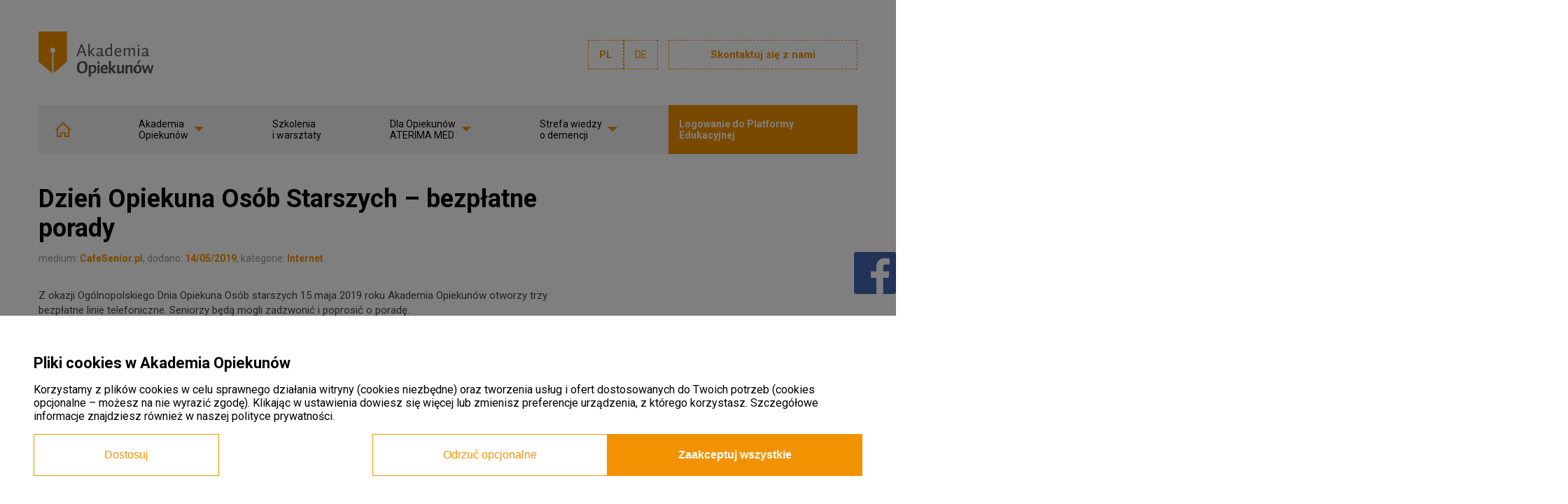

--- FILE ---
content_type: text/html; charset=UTF-8
request_url: https://akademiaopiekunow.pl/dzien-opiekuna-osob-starszych-bezplatne-porady/
body_size: 9042
content:
<!doctype html>
<html lang="pl-PL">
  <head>
  <meta charset="utf-8">
  <meta http-equiv="x-ua-compatible" content="ie=edge">
  <meta name="viewport" content="width=device-width, initial-scale=1, shrink-to-fit=no">

  <link rel="apple-touch-icon" sizes="180x180" href="https://akademiaopiekunow.pl/wp-content/themes/aed-wordpress/dist/images/favicons/apple-touch-icon_51b0af89.png">
  <link rel="icon" type="image/png" sizes="32x32" href="https://akademiaopiekunow.pl/wp-content/themes/aed-wordpress/dist/images/favicons/favicon-32x32_9a69b766.png">
  <link rel="icon" type="image/png" sizes="16x16" href="https://akademiaopiekunow.pl/wp-content/themes/aed-wordpress/dist/images/favicons/favicon-16x16_ea2c8948.png">
  <link rel="manifest" href="https://akademiaopiekunow.pl/wp-content/themes/aed-wordpress/dist/images/favicons/site_b9aa277f.webmanifest">
  <link rel="mask-icon" href="https://akademiaopiekunow.pl/wp-content/themes/aed-wordpress/dist/images/favicons/safari-pinned-tab_a42a8ede.svg" color="#5bbad5">
  <link rel="shortcut icon" href="https://akademiaopiekunow.pl/wp-content/themes/aed-wordpress/dist/images/favicons/favicon_db73729a.ico">
  <link rel="alternate" hreflang="pl" href="https://akademiaopiekunow.pl/"/>
  <link rel="alternate" hreflang="de" href="https://www.betreuungsakademie.de/"/>
  <meta name="msapplication-TileColor" content="#da532c">
  <meta name="msapplication-config" content="https://akademiaopiekunow.pl/wp-content/themes/aed-wordpress/dist/images/favicons/browserconfig_a493ba0a.xml">
  <meta name="theme-color" content="#ffffff">

  <!-- Global site tag (gtag.js) - Google Analytics -->
  <script async src="https://www.googletagmanager.com/gtag/js?id=UA-65315998-1"></script>
  <script>
    window.dataLayer = window.dataLayer || [];

    function gtag() {
      dataLayer.push(arguments);
    }

    gtag('js', new Date());

    gtag('config', 'UA-65315998-1');
  </script>

  <!-- Hotjar Tracking Code for my site -->
  <script> (function (h, o, t, j, a, r) {
      h.hj = h.hj || function () {
        (h.hj.q = h.hj.q || []).push(arguments)
      };
      h._hjSettings = {hjid: 3727242, hjsv: 6};
      a = o.getElementsByTagName('head')[0];
      r = o.createElement('script');
      r.async = 1;
      r.src = t + h._hjSettings.hjid + j + h._hjSettings.hjsv;
      a.appendChild(r);
    })(window, document, 'https://static.hotjar.com/c/hotjar-', '.js?sv='); </script>

  <meta name='robots' content='max-image-preview:large' />

	<!-- This site is optimized with the Yoast SEO plugin v14.8 - https://yoast.com/wordpress/plugins/seo/ -->
	<title>Dzień Opiekuna Osób Starszych – bezpłatne porady | Akademia Opiekunów</title>
	<meta name="description" content="Z okazji Ogólnopolskiego Dnia Opiekuna Osób starszych 15 maja 2019 roku Akademia Opiekunów otworzy trzy bezpłatne linie telefoniczne. Seniorzy będą mogli (...) Sprawdź!" />
	<meta name="robots" content="index, follow" />
	<meta name="googlebot" content="index, follow, max-snippet:-1, max-image-preview:large, max-video-preview:-1" />
	<meta name="bingbot" content="index, follow, max-snippet:-1, max-image-preview:large, max-video-preview:-1" />
	<link rel="canonical" href="https://akademiaopiekunow.pl/dzien-opiekuna-osob-starszych-bezplatne-porady/" />
	<meta property="og:locale" content="pl_PL" />
	<meta property="og:type" content="article" />
	<meta property="og:title" content="Dzień Opiekuna Osób Starszych – bezpłatne porady | Akademia Opiekunów" />
	<meta property="og:description" content="Z okazji Ogólnopolskiego Dnia Opiekuna Osób starszych 15 maja 2019 roku Akademia Opiekunów otworzy trzy bezpłatne linie telefoniczne. Seniorzy będą mogli (...) Sprawdź!" />
	<meta property="og:url" content="https://akademiaopiekunow.pl/dzien-opiekuna-osob-starszych-bezplatne-porady/" />
	<meta property="og:site_name" content="Akademia Opiekunów" />
	<meta property="article:published_time" content="2019-05-14T14:44:59+00:00" />
	<meta property="article:modified_time" content="2019-05-15T14:46:15+00:00" />
	<meta name="twitter:card" content="summary_large_image" />
	<script type="application/ld+json" class="yoast-schema-graph">{"@context":"https://schema.org","@graph":[{"@type":"WebSite","@id":"https://akademiaopiekunow.pl/#website","url":"https://akademiaopiekunow.pl/","name":"Akademia Opiekun\u00f3w","description":"akademiaopiekunow.pl","potentialAction":[{"@type":"SearchAction","target":"https://akademiaopiekunow.pl/?s={search_term_string}","query-input":"required name=search_term_string"}],"inLanguage":"pl-PL"},{"@type":"WebPage","@id":"https://akademiaopiekunow.pl/dzien-opiekuna-osob-starszych-bezplatne-porady/#webpage","url":"https://akademiaopiekunow.pl/dzien-opiekuna-osob-starszych-bezplatne-porady/","name":"Dzie\u0144 Opiekuna Os\u00f3b Starszych \u2013 bezp\u0142atne porady | Akademia Opiekun\u00f3w","isPartOf":{"@id":"https://akademiaopiekunow.pl/#website"},"datePublished":"2019-05-14T14:44:59+00:00","dateModified":"2019-05-15T14:46:15+00:00","author":{"@id":"https://akademiaopiekunow.pl/#/schema/person/abbe96950cac617e0f2e899896e9091b"},"description":"Z\u00a0okazji Og\u00f3lnopolskiego Dnia Opiekuna Os\u00f3b starszych 15 maja 2019 roku Akademia Opiekun\u00f3w otworzy trzy bezp\u0142atne linie telefoniczne. Seniorzy b\u0119d\u0105 mogli (...) Sprawd\u017a!","inLanguage":"pl-PL","potentialAction":[{"@type":"ReadAction","target":["https://akademiaopiekunow.pl/dzien-opiekuna-osob-starszych-bezplatne-porady/"]}]},{"@type":"Person","@id":"https://akademiaopiekunow.pl/#/schema/person/abbe96950cac617e0f2e899896e9091b","name":"Przemys\u0142aw K\u0142osowicz","image":{"@type":"ImageObject","@id":"https://akademiaopiekunow.pl/#personlogo","inLanguage":"pl-PL","url":"https://secure.gravatar.com/avatar/76d433fb181c4f7b2f45ccef935ba0cd?s=96&d=mm&r=g","caption":"Przemys\u0142aw K\u0142osowicz"}}]}</script>
	<!-- / Yoast SEO plugin. -->


<link rel="alternate" type="application/rss+xml" title="Akademia Opiekunów &raquo; Dzień Opiekuna Osób Starszych – bezpłatne porady Kanał z komentarzami" href="https://akademiaopiekunow.pl/dzien-opiekuna-osob-starszych-bezplatne-porady/feed/" />
<script type="text/javascript">
window._wpemojiSettings = {"baseUrl":"https:\/\/s.w.org\/images\/core\/emoji\/14.0.0\/72x72\/","ext":".png","svgUrl":"https:\/\/s.w.org\/images\/core\/emoji\/14.0.0\/svg\/","svgExt":".svg","source":{"concatemoji":"https:\/\/akademiaopiekunow.pl\/wp-includes\/js\/wp-emoji-release.min.js?ver=6.1.9"}};
/*! This file is auto-generated */
!function(e,a,t){var n,r,o,i=a.createElement("canvas"),p=i.getContext&&i.getContext("2d");function s(e,t){var a=String.fromCharCode,e=(p.clearRect(0,0,i.width,i.height),p.fillText(a.apply(this,e),0,0),i.toDataURL());return p.clearRect(0,0,i.width,i.height),p.fillText(a.apply(this,t),0,0),e===i.toDataURL()}function c(e){var t=a.createElement("script");t.src=e,t.defer=t.type="text/javascript",a.getElementsByTagName("head")[0].appendChild(t)}for(o=Array("flag","emoji"),t.supports={everything:!0,everythingExceptFlag:!0},r=0;r<o.length;r++)t.supports[o[r]]=function(e){if(p&&p.fillText)switch(p.textBaseline="top",p.font="600 32px Arial",e){case"flag":return s([127987,65039,8205,9895,65039],[127987,65039,8203,9895,65039])?!1:!s([55356,56826,55356,56819],[55356,56826,8203,55356,56819])&&!s([55356,57332,56128,56423,56128,56418,56128,56421,56128,56430,56128,56423,56128,56447],[55356,57332,8203,56128,56423,8203,56128,56418,8203,56128,56421,8203,56128,56430,8203,56128,56423,8203,56128,56447]);case"emoji":return!s([129777,127995,8205,129778,127999],[129777,127995,8203,129778,127999])}return!1}(o[r]),t.supports.everything=t.supports.everything&&t.supports[o[r]],"flag"!==o[r]&&(t.supports.everythingExceptFlag=t.supports.everythingExceptFlag&&t.supports[o[r]]);t.supports.everythingExceptFlag=t.supports.everythingExceptFlag&&!t.supports.flag,t.DOMReady=!1,t.readyCallback=function(){t.DOMReady=!0},t.supports.everything||(n=function(){t.readyCallback()},a.addEventListener?(a.addEventListener("DOMContentLoaded",n,!1),e.addEventListener("load",n,!1)):(e.attachEvent("onload",n),a.attachEvent("onreadystatechange",function(){"complete"===a.readyState&&t.readyCallback()})),(e=t.source||{}).concatemoji?c(e.concatemoji):e.wpemoji&&e.twemoji&&(c(e.twemoji),c(e.wpemoji)))}(window,document,window._wpemojiSettings);
</script>
<style type="text/css">
img.wp-smiley,
img.emoji {
	display: inline !important;
	border: none !important;
	box-shadow: none !important;
	height: 1em !important;
	width: 1em !important;
	margin: 0 0.07em !important;
	vertical-align: -0.1em !important;
	background: none !important;
	padding: 0 !important;
}
</style>
	<link rel='stylesheet' id='wp-block-library-css' href='https://akademiaopiekunow.pl/wp-includes/css/dist/block-library/style.min.css?ver=6.1.9' type='text/css' media='all' />
<link rel='stylesheet' id='classic-theme-styles-css' href='https://akademiaopiekunow.pl/wp-includes/css/classic-themes.min.css?ver=1' type='text/css' media='all' />
<style id='global-styles-inline-css' type='text/css'>
body{--wp--preset--color--black: #000000;--wp--preset--color--cyan-bluish-gray: #abb8c3;--wp--preset--color--white: #ffffff;--wp--preset--color--pale-pink: #f78da7;--wp--preset--color--vivid-red: #cf2e2e;--wp--preset--color--luminous-vivid-orange: #ff6900;--wp--preset--color--luminous-vivid-amber: #fcb900;--wp--preset--color--light-green-cyan: #7bdcb5;--wp--preset--color--vivid-green-cyan: #00d084;--wp--preset--color--pale-cyan-blue: #8ed1fc;--wp--preset--color--vivid-cyan-blue: #0693e3;--wp--preset--color--vivid-purple: #9b51e0;--wp--preset--gradient--vivid-cyan-blue-to-vivid-purple: linear-gradient(135deg,rgba(6,147,227,1) 0%,rgb(155,81,224) 100%);--wp--preset--gradient--light-green-cyan-to-vivid-green-cyan: linear-gradient(135deg,rgb(122,220,180) 0%,rgb(0,208,130) 100%);--wp--preset--gradient--luminous-vivid-amber-to-luminous-vivid-orange: linear-gradient(135deg,rgba(252,185,0,1) 0%,rgba(255,105,0,1) 100%);--wp--preset--gradient--luminous-vivid-orange-to-vivid-red: linear-gradient(135deg,rgba(255,105,0,1) 0%,rgb(207,46,46) 100%);--wp--preset--gradient--very-light-gray-to-cyan-bluish-gray: linear-gradient(135deg,rgb(238,238,238) 0%,rgb(169,184,195) 100%);--wp--preset--gradient--cool-to-warm-spectrum: linear-gradient(135deg,rgb(74,234,220) 0%,rgb(151,120,209) 20%,rgb(207,42,186) 40%,rgb(238,44,130) 60%,rgb(251,105,98) 80%,rgb(254,248,76) 100%);--wp--preset--gradient--blush-light-purple: linear-gradient(135deg,rgb(255,206,236) 0%,rgb(152,150,240) 100%);--wp--preset--gradient--blush-bordeaux: linear-gradient(135deg,rgb(254,205,165) 0%,rgb(254,45,45) 50%,rgb(107,0,62) 100%);--wp--preset--gradient--luminous-dusk: linear-gradient(135deg,rgb(255,203,112) 0%,rgb(199,81,192) 50%,rgb(65,88,208) 100%);--wp--preset--gradient--pale-ocean: linear-gradient(135deg,rgb(255,245,203) 0%,rgb(182,227,212) 50%,rgb(51,167,181) 100%);--wp--preset--gradient--electric-grass: linear-gradient(135deg,rgb(202,248,128) 0%,rgb(113,206,126) 100%);--wp--preset--gradient--midnight: linear-gradient(135deg,rgb(2,3,129) 0%,rgb(40,116,252) 100%);--wp--preset--duotone--dark-grayscale: url('#wp-duotone-dark-grayscale');--wp--preset--duotone--grayscale: url('#wp-duotone-grayscale');--wp--preset--duotone--purple-yellow: url('#wp-duotone-purple-yellow');--wp--preset--duotone--blue-red: url('#wp-duotone-blue-red');--wp--preset--duotone--midnight: url('#wp-duotone-midnight');--wp--preset--duotone--magenta-yellow: url('#wp-duotone-magenta-yellow');--wp--preset--duotone--purple-green: url('#wp-duotone-purple-green');--wp--preset--duotone--blue-orange: url('#wp-duotone-blue-orange');--wp--preset--font-size--small: 13px;--wp--preset--font-size--medium: 20px;--wp--preset--font-size--large: 36px;--wp--preset--font-size--x-large: 42px;--wp--preset--spacing--20: 0.44rem;--wp--preset--spacing--30: 0.67rem;--wp--preset--spacing--40: 1rem;--wp--preset--spacing--50: 1.5rem;--wp--preset--spacing--60: 2.25rem;--wp--preset--spacing--70: 3.38rem;--wp--preset--spacing--80: 5.06rem;}:where(.is-layout-flex){gap: 0.5em;}body .is-layout-flow > .alignleft{float: left;margin-inline-start: 0;margin-inline-end: 2em;}body .is-layout-flow > .alignright{float: right;margin-inline-start: 2em;margin-inline-end: 0;}body .is-layout-flow > .aligncenter{margin-left: auto !important;margin-right: auto !important;}body .is-layout-constrained > .alignleft{float: left;margin-inline-start: 0;margin-inline-end: 2em;}body .is-layout-constrained > .alignright{float: right;margin-inline-start: 2em;margin-inline-end: 0;}body .is-layout-constrained > .aligncenter{margin-left: auto !important;margin-right: auto !important;}body .is-layout-constrained > :where(:not(.alignleft):not(.alignright):not(.alignfull)){max-width: var(--wp--style--global--content-size);margin-left: auto !important;margin-right: auto !important;}body .is-layout-constrained > .alignwide{max-width: var(--wp--style--global--wide-size);}body .is-layout-flex{display: flex;}body .is-layout-flex{flex-wrap: wrap;align-items: center;}body .is-layout-flex > *{margin: 0;}:where(.wp-block-columns.is-layout-flex){gap: 2em;}.has-black-color{color: var(--wp--preset--color--black) !important;}.has-cyan-bluish-gray-color{color: var(--wp--preset--color--cyan-bluish-gray) !important;}.has-white-color{color: var(--wp--preset--color--white) !important;}.has-pale-pink-color{color: var(--wp--preset--color--pale-pink) !important;}.has-vivid-red-color{color: var(--wp--preset--color--vivid-red) !important;}.has-luminous-vivid-orange-color{color: var(--wp--preset--color--luminous-vivid-orange) !important;}.has-luminous-vivid-amber-color{color: var(--wp--preset--color--luminous-vivid-amber) !important;}.has-light-green-cyan-color{color: var(--wp--preset--color--light-green-cyan) !important;}.has-vivid-green-cyan-color{color: var(--wp--preset--color--vivid-green-cyan) !important;}.has-pale-cyan-blue-color{color: var(--wp--preset--color--pale-cyan-blue) !important;}.has-vivid-cyan-blue-color{color: var(--wp--preset--color--vivid-cyan-blue) !important;}.has-vivid-purple-color{color: var(--wp--preset--color--vivid-purple) !important;}.has-black-background-color{background-color: var(--wp--preset--color--black) !important;}.has-cyan-bluish-gray-background-color{background-color: var(--wp--preset--color--cyan-bluish-gray) !important;}.has-white-background-color{background-color: var(--wp--preset--color--white) !important;}.has-pale-pink-background-color{background-color: var(--wp--preset--color--pale-pink) !important;}.has-vivid-red-background-color{background-color: var(--wp--preset--color--vivid-red) !important;}.has-luminous-vivid-orange-background-color{background-color: var(--wp--preset--color--luminous-vivid-orange) !important;}.has-luminous-vivid-amber-background-color{background-color: var(--wp--preset--color--luminous-vivid-amber) !important;}.has-light-green-cyan-background-color{background-color: var(--wp--preset--color--light-green-cyan) !important;}.has-vivid-green-cyan-background-color{background-color: var(--wp--preset--color--vivid-green-cyan) !important;}.has-pale-cyan-blue-background-color{background-color: var(--wp--preset--color--pale-cyan-blue) !important;}.has-vivid-cyan-blue-background-color{background-color: var(--wp--preset--color--vivid-cyan-blue) !important;}.has-vivid-purple-background-color{background-color: var(--wp--preset--color--vivid-purple) !important;}.has-black-border-color{border-color: var(--wp--preset--color--black) !important;}.has-cyan-bluish-gray-border-color{border-color: var(--wp--preset--color--cyan-bluish-gray) !important;}.has-white-border-color{border-color: var(--wp--preset--color--white) !important;}.has-pale-pink-border-color{border-color: var(--wp--preset--color--pale-pink) !important;}.has-vivid-red-border-color{border-color: var(--wp--preset--color--vivid-red) !important;}.has-luminous-vivid-orange-border-color{border-color: var(--wp--preset--color--luminous-vivid-orange) !important;}.has-luminous-vivid-amber-border-color{border-color: var(--wp--preset--color--luminous-vivid-amber) !important;}.has-light-green-cyan-border-color{border-color: var(--wp--preset--color--light-green-cyan) !important;}.has-vivid-green-cyan-border-color{border-color: var(--wp--preset--color--vivid-green-cyan) !important;}.has-pale-cyan-blue-border-color{border-color: var(--wp--preset--color--pale-cyan-blue) !important;}.has-vivid-cyan-blue-border-color{border-color: var(--wp--preset--color--vivid-cyan-blue) !important;}.has-vivid-purple-border-color{border-color: var(--wp--preset--color--vivid-purple) !important;}.has-vivid-cyan-blue-to-vivid-purple-gradient-background{background: var(--wp--preset--gradient--vivid-cyan-blue-to-vivid-purple) !important;}.has-light-green-cyan-to-vivid-green-cyan-gradient-background{background: var(--wp--preset--gradient--light-green-cyan-to-vivid-green-cyan) !important;}.has-luminous-vivid-amber-to-luminous-vivid-orange-gradient-background{background: var(--wp--preset--gradient--luminous-vivid-amber-to-luminous-vivid-orange) !important;}.has-luminous-vivid-orange-to-vivid-red-gradient-background{background: var(--wp--preset--gradient--luminous-vivid-orange-to-vivid-red) !important;}.has-very-light-gray-to-cyan-bluish-gray-gradient-background{background: var(--wp--preset--gradient--very-light-gray-to-cyan-bluish-gray) !important;}.has-cool-to-warm-spectrum-gradient-background{background: var(--wp--preset--gradient--cool-to-warm-spectrum) !important;}.has-blush-light-purple-gradient-background{background: var(--wp--preset--gradient--blush-light-purple) !important;}.has-blush-bordeaux-gradient-background{background: var(--wp--preset--gradient--blush-bordeaux) !important;}.has-luminous-dusk-gradient-background{background: var(--wp--preset--gradient--luminous-dusk) !important;}.has-pale-ocean-gradient-background{background: var(--wp--preset--gradient--pale-ocean) !important;}.has-electric-grass-gradient-background{background: var(--wp--preset--gradient--electric-grass) !important;}.has-midnight-gradient-background{background: var(--wp--preset--gradient--midnight) !important;}.has-small-font-size{font-size: var(--wp--preset--font-size--small) !important;}.has-medium-font-size{font-size: var(--wp--preset--font-size--medium) !important;}.has-large-font-size{font-size: var(--wp--preset--font-size--large) !important;}.has-x-large-font-size{font-size: var(--wp--preset--font-size--x-large) !important;}
.wp-block-navigation a:where(:not(.wp-element-button)){color: inherit;}
:where(.wp-block-columns.is-layout-flex){gap: 2em;}
.wp-block-pullquote{font-size: 1.5em;line-height: 1.6;}
</style>
<link rel='stylesheet' id='kk-star-ratings-css' href='https://akademiaopiekunow.pl/wp-content/plugins/kk-star-ratings/public/css/kk-star-ratings.css?ver=4.1.3' type='text/css' media='all' />
<style id='kk-star-ratings-inline-css' type='text/css'>
.kk-star-ratings .kksr-stars .kksr-star {
        margin-right: 4px;
    }
    [dir="rtl"] .kk-star-ratings .kksr-stars .kksr-star {
        margin-left: 4px;
        margin-right: 0;
    }
</style>
<link rel='stylesheet' id='sage/main.css-css' href='https://akademiaopiekunow.pl/wp-content/themes/aed-wordpress/dist/styles/main_3865def3.css?ver=2' type='text/css' media='all' />
<script type='text/javascript' src='https://akademiaopiekunow.pl/wp-includes/js/jquery/jquery.min.js?ver=3.6.1' id='jquery-core-js'></script>
<script type='text/javascript' src='https://akademiaopiekunow.pl/wp-includes/js/jquery/jquery-migrate.min.js?ver=3.3.2' id='jquery-migrate-js'></script>
<link rel="https://api.w.org/" href="https://akademiaopiekunow.pl/wp-json/" /><link rel="alternate" type="application/json" href="https://akademiaopiekunow.pl/wp-json/wp/v2/posts/1332" /><link rel="EditURI" type="application/rsd+xml" title="RSD" href="https://akademiaopiekunow.pl/xmlrpc.php?rsd" />
<link rel="wlwmanifest" type="application/wlwmanifest+xml" href="https://akademiaopiekunow.pl/wp-includes/wlwmanifest.xml" />
<link rel='shortlink' href='https://akademiaopiekunow.pl/?p=1332' />
<link rel="alternate" type="application/json+oembed" href="https://akademiaopiekunow.pl/wp-json/oembed/1.0/embed?url=https%3A%2F%2Fakademiaopiekunow.pl%2Fdzien-opiekuna-osob-starszych-bezplatne-porady%2F" />
<link rel="alternate" type="text/xml+oembed" href="https://akademiaopiekunow.pl/wp-json/oembed/1.0/embed?url=https%3A%2F%2Fakademiaopiekunow.pl%2Fdzien-opiekuna-osob-starszych-bezplatne-porady%2F&#038;format=xml" />
<style type="text/css">.recentcomments a{display:inline !important;padding:0 !important;margin:0 !important;}</style></head>
  <body>

        <div class="cookie-notice">
  <div class="cookie-notice__innerwrap">
    <span class="cookie-notice__text">Korzystanie z serwisu oznacza akceptację <a href="https://akademiaopiekunow.pl/wp-content/uploads/2018/05/AED_RODO_POLITYKA-PRYWCOOKIES.pdf" target="_blank">polityki cookies i polityki prywatności</a>.</span>
    <a href="#" class="cookie-notice__close"></a>
  </div>
</div>    <header class="header">
  <div class="header__innerwrap">
    <div class="header__topbar">
      <a href="https://akademiaopiekunow.pl" class="header__logo">
        <img class="header__logo-img" src="https://akademiaopiekunow.pl/wp-content/themes/aed-wordpress/dist/images/svg/logo_ea5de3bd.svg" />
      </a>
      <div class="header__pusher"></div>
      <a class="header__platform-link header__platform-link--filled"
        href="https://platforma.akademiaopiekunow.pl/"
        target=""
      >
        Logowanie do Platformy Edukacyjnej<span></span>
      </a>
      <a class="header__language-link" hreflang="pl" href="https://akademiaopiekunow.pl/">PL<span></span></a>
      <a class="header__language-link foreign" hreflang="de" href="https://www.betreuungsakademie.de/">DE<span></span></a>
      <a class="header__contact-link"
        href="https://akademiaopiekunow.pl/kontakt/"
        target=""
      >
        Skontaktuj się z nami<span></span>
      </a>
    </div>

    <nav class="nav-primary">
      <a href="#" class="nav-toggle"><em></em></a>
              <div class="menu-top-menu-container"><ul id="menu-top-menu" class="nav"><li id="menu-item-217" class="homepage menu-item menu-item-type-post_type menu-item-object-page menu-item-home menu-item-217"><a href="https://akademiaopiekunow.pl/">Strona Główna</a></li>
<li id="menu-item-218" class="no-link menu-item menu-item-type-custom menu-item-object-custom menu-item-has-children menu-item-218"><a>Akademia<br>Opiekunów</a>
<ul class="sub-menu">
	<li id="menu-item-219" class="menu-item menu-item-type-post_type menu-item-object-page menu-item-219"><a href="https://akademiaopiekunow.pl/akademia-opiekunow/">O Akademii Opiekunów</a></li>
	<li id="menu-item-324" class="menu-item menu-item-type-taxonomy menu-item-object-category menu-item-324"><a href="https://akademiaopiekunow.pl/wpisy/aktualnosci/">Aktualności</a></li>
	<li id="menu-item-978" class="menu-item menu-item-type-taxonomy menu-item-object-category current-post-ancestor current-menu-parent current-post-parent menu-item-978"><a href="https://akademiaopiekunow.pl/wpisy/media-o-nas/">Media o nas</a></li>
</ul>
</li>
<li id="menu-item-21" class="menu-item menu-item-type-post_type menu-item-object-page menu-item-21"><a href="https://akademiaopiekunow.pl/szkolenia-i-warsztaty/">Szkolenia<br>i warsztaty</a></li>
<li id="menu-item-221" class="no-link menu-item menu-item-type-custom menu-item-object-custom menu-item-has-children menu-item-221"><a>Dla Opiekunów<br>ATERIMA MED</a>
<ul class="sub-menu">
	<li id="menu-item-222" class="menu-item menu-item-type-post_type menu-item-object-page menu-item-222"><a href="https://akademiaopiekunow.pl/dyzury-pielegniarek/">Dyżury pielęgniarek</a></li>
	<li id="menu-item-225" class="menu-item menu-item-type-post_type menu-item-object-page menu-item-225"><a href="https://akademiaopiekunow.pl/platforma-edukacyjna/">Platforma edukacyjna</a></li>
	<li id="menu-item-1468" class="menu-item menu-item-type-post_type menu-item-object-page menu-item-1468"><a href="https://akademiaopiekunow.pl/program-certyfikacji/">Program Certyfikacji</a></li>
</ul>
</li>
<li id="menu-item-919" class="no-link menu-item menu-item-type-custom menu-item-object-custom menu-item-has-children menu-item-919"><a>Strefa wiedzy<br>o demencji</a>
<ul class="sub-menu">
	<li id="menu-item-916" class="menu-item menu-item-type-taxonomy menu-item-object-category menu-item-916"><a href="https://akademiaopiekunow.pl/wpisy/blog-ekspercki/">Blog ekspercki</a></li>
	<li id="menu-item-917" class="menu-item menu-item-type-custom menu-item-object-custom menu-item-917"><a href="/quiz">Quiz wiedzy o demencji</a></li>
</ul>
</li>
<li id="menu-item-790" class="fb-link menu-item menu-item-type-custom menu-item-object-custom menu-item-790"><a href="https://www.facebook.com/AkademiaOpiekunow/">Znajdź nas na</a></li>
<li id="menu-item-297" class="platform-login menu-item menu-item-type-custom menu-item-object-custom menu-item-297"><a href="https://platforma.akademiaopiekunow.pl/">Logowanie do Platformy Edukacyjnej</a></li>
<li id="menu-item-301" class="contact menu-item menu-item-type-post_type menu-item-object-page current-post-parent menu-item-301"><a href="https://akademiaopiekunow.pl/kontakt/">Skontaktuj się z nami</a></li>
<li id="menu-item-873" class="lang-select menu-item menu-item-type-custom menu-item-object-custom menu-item-home menu-item-873"><a href="https://akademiaopiekunow.pl/">PL</a></li>
<li id="menu-item-874" class="lang-select foreign menu-item menu-item-type-custom menu-item-object-custom menu-item-874"><a href="https://www.betreuungsakademie.de/">DE</a></li>
</ul></div>
          </nav>
  </div>
</header>
    <main class="main">
             <div class="page">
      <div class="page__innerwrap">
        <section class="post-article">
  <h1 class="post-article__title" data-aos="fade-left">Dzień Opiekuna Osób Starszych – bezpłatne porady</h1>

  <span class="post-article__meta" data-aos="fade-left">medium: <b>CafeSenior.pl</b>, dodano: <b>14/05/2019</b>, kategorie: <b><a href="https://akademiaopiekunow.pl/wpisy/media-o-nas/internet/" rel="category tag">Internet</a></b></span>
  <div class="post-article__content" data-aos="fade-left">
    <p><span class="art__hfs">Z</span> okazji Ogólnopolskiego Dnia Opiekuna Osób starszych 15 maja 2019 roku Akademia Opiekunów otworzy trzy bezpłatne linie telefoniczne. Seniorzy będą mogli zadzwonić i poprosić o poradę.</p>

  </div>
      <div class="social-rating" data-aos="fade-left">
  <div style="display: none;"
    class="kk-star-ratings   "
    data-id="1332"
    data-slug="">
    <div class="kksr-stars">
    <div class="kksr-stars-inactive">
            <div class="kksr-star" data-star="1">
            <div class="kksr-icon" style="width: 24px; height: 24px;"></div>
        </div>
            <div class="kksr-star" data-star="2">
            <div class="kksr-icon" style="width: 24px; height: 24px;"></div>
        </div>
            <div class="kksr-star" data-star="3">
            <div class="kksr-icon" style="width: 24px; height: 24px;"></div>
        </div>
            <div class="kksr-star" data-star="4">
            <div class="kksr-icon" style="width: 24px; height: 24px;"></div>
        </div>
            <div class="kksr-star" data-star="5">
            <div class="kksr-icon" style="width: 24px; height: 24px;"></div>
        </div>
    </div>
    <div class="kksr-stars-active" style="width: 0px;">
            <div class="kksr-star">
            <div class="kksr-icon" style="width: 24px; height: 24px;"></div>
        </div>
            <div class="kksr-star">
            <div class="kksr-icon" style="width: 24px; height: 24px;"></div>
        </div>
            <div class="kksr-star">
            <div class="kksr-icon" style="width: 24px; height: 24px;"></div>
        </div>
            <div class="kksr-star">
            <div class="kksr-icon" style="width: 24px; height: 24px;"></div>
        </div>
            <div class="kksr-star">
            <div class="kksr-icon" style="width: 24px; height: 24px;"></div>
        </div>
    </div>
</div>
    <div class="kksr-legend">
            <span class="kksr-muted">Rate this post</span>
    </div>
</div>
  <a href="https://www.facebook.com/sharer/sharer.php?u=https://akademiaopiekunow.pl/dzien-opiekuna-osob-starszych-bezplatne-porady/" target="_blank" class="social-rating__share">Udostępnij ten wpis<span class="share"></span></a>
</div>  </section>
                                </div>
    </div>
          </main>
        <footer class="footer" id="footer">
  <div class="footer__innerwrap">
          <a href="#" class="come-up"></a>        <div class="footer__brand">
      <a class="footer__brand-link" href="" href="">
        <img class="footer__brand-image" src="https://akademiaopiekunow.pl/wp-content/themes/aed-wordpress/dist/images/logo_b2493607.png" width="100px">
      </a>
      <hr class="footer__brand-separator" />
    </div>
    <div class="footer__content">
      <div class="footer__row">
        <div class="footer__column">
          <h2 class="footer__title">Menu</h2>
                          <div class="footer__group">
              <div class="menu-footer-nav-container"><ul id="menu-footer-nav" class="footer-nav"><li id="menu-item-289" class="menu-item menu-item-type-post_type menu-item-object-page menu-item-289"><a href="https://akademiaopiekunow.pl/akademia-opiekunow/">Akademia Opiekunów</a></li>
<li id="menu-item-288" class="menu-item menu-item-type-post_type menu-item-object-page menu-item-288"><a href="https://akademiaopiekunow.pl/szkolenia-i-warsztaty/">Szkolenia i warsztaty</a></li>
<li id="menu-item-291" class="menu-item menu-item-type-post_type menu-item-object-page menu-item-291"><a href="https://akademiaopiekunow.pl/dyzury-pielegniarek/">Dyżury pielęgniarek</a></li>
<li id="menu-item-573" class="menu-item menu-item-type-taxonomy menu-item-object-category menu-item-573"><a href="https://akademiaopiekunow.pl/wpisy/blog-ekspercki/">Strefa wiedzy o demencji &#8211; blog ekspercki</a></li>
<li id="menu-item-284" class="menu-item menu-item-type-post_type menu-item-object-page menu-item-284"><a href="https://akademiaopiekunow.pl/kontakt/">Kontakt</a></li>
</ul></div>
              </div>
                    </div>
        <div class="footer__column">
          <h2 class="footer__title">Strefa logowania dla Opiekunów <em>ATERIMA MED</em></h2>
          <div class="footer__group">
            <a class="footer__link"
              href="https://platforma.akademiaopiekunow.pl/"
              target=""
            >Zaloguj się do platformy</a>
            <a class="footer__link"
              href="https://platforma.akademiaopiekunow.pl/"
              target=""
            >Zaloguj się po raz pierwszy</a>
          </div>
          <h2 class="footer__title footer__title--blue">Nie jesteś pracownikiem ATERIMA MED,<br>a chcesz korzystać z platformy?</h2>
          <div class="footer__group">
            <a class="footer__link footer__link--blue"
              href="https://www.aterima-med.pl/kontakt"
              target=""
            >Skontaktuj się z nami!</a>
            <a class="footer__link footer__link--blue"
              href="https://www.aterima-med.pl/szybki-kontakt"
              target=""
            >Rekrutacja Opiekunów</a>
            <a class="footer__link footer__link--blue"
              href="https://www.aterima-med.pl/oferty"
              target=""
            >Oferty pracy w ATERIMA MED</a>
          </div>
        </div>
        <div class="footer__column footer__column--long">
          <div class="footer__disclaimer">
            <p>Wspieramy Opiekunów <a class="blue" href="https://www.aterima-med.pl/" target="_blank" rel="noopener">ATERIMA MED</a> w codziennych czynnościach. Wszystkie prawa zastrzeżone. Kopiowanie tekstów zabronione. Korzystanie z serwisu oznacza akceptację polityki prywatności.</p>

          </div>
          <span class="footer__copyright">
            Copyright &copy; 2026 NeuroCare Partners
          </span>
        </div>
      </div>
    </div>
  </div>
</footer>
    <!-- Yandex.Metrika counter -->
<script type="text/javascript" >
   (function(m,e,t,r,i,k,a){m[i]=m[i]||function(){(m[i].a=m[i].a||[]).push(arguments)};
   m[i].l=1*new Date();k=e.createElement(t),a=e.getElementsByTagName(t)[0],k.async=1,k.src=r,a.parentNode.insertBefore(k,a)})
   (window, document, "script", "https://mc.yandex.ru/metrika/tag.js", "ym");

   ym(52849156, "init", {
        clickmap:true,
        trackLinks:true,
        accurateTrackBounce:true,
        webvisor:true
   });
</script>
<noscript><div><img src="https://mc.yandex.ru/watch/52849156" style="position:absolute; left:-9999px;" alt="" /></div></noscript>
<!-- /Yandex.Metrika counter -->    <style>
        body {
            --c-primary: #f39200;
            --c-secondary: #ffffff;
            --c-text: #000000;
            --c-invert: 0;
        }
    </style>
    <div id="atecm-app" data-consents="">
        <div class="atecm-notice-bar hidden">
            <div class="atecm-bar-content">
                <div class="container">
                    <h1>Pliki cookies w Akademia Opiekunów</h1>
<p>Korzystamy z plików cookies w celu sprawnego działania witryny (cookies niezbędne) oraz tworzenia usług i ofert dostosowanych do Twoich potrzeb (cookies opcjonalne – możesz na nie wyrazić zgodę). Klikając w ustawienia dowiesz się więcej lub zmienisz preferencje urządzenia, z którego korzystasz. Szczegółowe informacje znajdziesz również w naszej polityce prywatności.</p>
                    <div class="actions">
                        <button class="action action--settings js-settings">Dostosuj</button>
                        <button class="action action--save js-save-required">Odrzuć opcjonalne</button>
                        <button class="action action--accept js-accept-all">Zaakceptuj wszystkie</button>
                    </div>
                </div>
            </div>
        </div>
        <div class="atecm-settings hidden">
            <div class="popup-inner">
                <div class="container">
                    <h1>Pliki cookies w Akademia Opiekunów</h1>
<p>Dostosuj zachowanie naszej strony do własnych preferencji</p>
                    <div class="options">
                                                    <div class="option">
                                <div class="option__header">
                                    <h2>Wymagane</h2>
                                    <div class="switch switch--required">
                                        <input type="checkbox" class="switch__input js-switch"
                                               id="consent-1"
                                               data-consent-type-id="1" checked disabled>
                                        <label for="consent-1"
                                               class="switch__label switch__label--round"></label>
                                    </div>
                                </div>
                                <div class="option__body">
                                    <p>Te pliki cookie są niezbędne dla funkcjonowania strony internetowej i nie mogą być wyłączone w naszych systemach. Są one zazwyczaj ustawiane tylko w odpowiedzi na działania podejmowane przez użytkownika, które sprowadzają się do zapytania o usługi, takie jak ustawienie preferencji prywatności, logowanie lub wypełnianie formularzy. Można ustawić przeglądarkę tak, aby blokowała lub ostrzegała o tych plikach cookie, ale niektóre części witryny nie będą wtedy działały. Te pliki cookie nie przechowują żadnych danych osobowych. Zablokowanie tych plików cookie w przeglądarce może skutkować nieprawidłowym działaniem serwisu.</p>
                                </div>
                            </div>
                                                    <div class="option">
                                <div class="option__header">
                                    <h2>Reklama</h2>
                                    <div class="switch ">
                                        <input type="checkbox" class="switch__input js-switch"
                                               id="consent-2"
                                               data-consent-type-id="2"  >
                                        <label for="consent-2"
                                               class="switch__label switch__label--round"></label>
                                    </div>
                                </div>
                                <div class="option__body">
                                    <p>Te pliki cookie mogą być ustawiane przez naszych partnerów reklamowych za pośrednictwem naszej strony internetowej. Mogą one być wykorzystywane przez te firmy do budowania profilu zainteresowań użytkownika i wyświetlania odpowiednich reklam na innych stronach. Nie przechowują one bezpośrednio danych osobowych, lecz opierają się na jednoznacznej identyfikacji przeglądarki i sprzętu internetowego. Jeśli użytkownik nie zezwoli na stosowanie tych plików cookie, doświadcza mniej ukierunkowanych reklam.</p>
                                </div>
                            </div>
                                                    <div class="option">
                                <div class="option__header">
                                    <h2>Personalizacja</h2>
                                    <div class="switch ">
                                        <input type="checkbox" class="switch__input js-switch"
                                               id="consent-3"
                                               data-consent-type-id="3"  >
                                        <label for="consent-3"
                                               class="switch__label switch__label--round"></label>
                                    </div>
                                </div>
                                <div class="option__body">
                                    <p>Te pliki cookie umożliwiają stronie internetowej zapewnienie większej funkcjonalności i personalizacji. Mogą być one ustawione przez nas lub przez zewnętrznych dostawców, których usługi zostały dodane do naszych stron internetowych. Jeśli użytkownik nie zezwoli na stosowanie tych plików cookie, niektóre lub wszystkie te usługi mogą nie działać prawidłowo.</p>
                                </div>
                            </div>
                                                    <div class="option">
                                <div class="option__header">
                                    <h2>Analityka</h2>
                                    <div class="switch ">
                                        <input type="checkbox" class="switch__input js-switch"
                                               id="consent-4"
                                               data-consent-type-id="4"  >
                                        <label for="consent-4"
                                               class="switch__label switch__label--round"></label>
                                    </div>
                                </div>
                                <div class="option__body">
                                    <p>Te pliki cookie umożliwiają nam zliczanie wizyt i źródeł ruchu, dzięki czemu możemy mierzyć i poprawiać wydajność naszej witryny. Pomagają one ustalić, które strony są najbardziej i najmniej popularne i zobaczyć, jak odwiedzający poruszają się po stronie. Wszystkie informacje zbierane przez te pliki cookie są agregowane i tym samym anonimowe. Jeśli użytkownik nie zezwoli na stosowanie tych plików cookie, nie będziemy wiedzieć, kiedy odwiedził naszą stronę internetową.</p>
                                </div>
                            </div>
                                            </div>
                    <div class="actions">
                        <button class="action action--save js-accept-selected">Potwierdź wybrane</button>
                        <button class="action action--reject js-save-required">Odrzuć opcjonalne</button>
                        <button class="action action--accept js-accept-all">Zaakceptuj wszystkie</button>

                    </div>
                </div>
            </div>
        </div>
    </div>
    <script>
        window.atecmCallbacks = [];
                window.atecmCallbacks[1] = () => {};
                window.atecmCallbacks[2] = () => {};
                window.atecmCallbacks[3] = () => {};
                window.atecmCallbacks[4] = () => {console.log('analytics cb');};
            </script>
    <link rel='stylesheet' id='atecm_cm_style-css' href='https://akademiaopiekunow.pl/wp-content/plugins/wp-consent-manager/dist/main.css?ver=6.1.9' type='text/css' media='all' />
<script type='text/javascript' id='kk-star-ratings-js-extra'>
/* <![CDATA[ */
var kk_star_ratings = {"action":"kk-star-ratings","endpoint":"https:\/\/akademiaopiekunow.pl\/wp-admin\/admin-ajax.php","nonce":"6249777949"};
/* ]]> */
</script>
<script type='text/javascript' src='https://akademiaopiekunow.pl/wp-content/plugins/kk-star-ratings/public/js/kk-star-ratings.js?ver=4.1.3' id='kk-star-ratings-js'></script>
<script type='text/javascript' id='sage/main.js-js-extra'>
/* <![CDATA[ */
var app = {"ajax_url":"https:\/\/akademiaopiekunow.pl\/wp-admin\/admin-ajax.php"};
/* ]]> */
</script>
<script type='text/javascript' src='https://akademiaopiekunow.pl/wp-content/themes/aed-wordpress/dist/scripts/main_3865def3.js' id='sage/main.js-js'></script>
<script type='text/javascript' src='https://akademiaopiekunow.pl/wp-content/plugins/wp-consent-manager/dist/main.js?ver=6.1.9' id='atecm_cm_script-js'></script>
    <a href="https://www.facebook.com/AkademiaOpiekunow/" target="_blank" class="fb-button">
</a>
  </body>
</html>


--- FILE ---
content_type: text/css
request_url: https://akademiaopiekunow.pl/wp-content/themes/aed-wordpress/dist/styles/main_3865def3.css?ver=2
body_size: 34069
content:
@import url(https://fonts.googleapis.com/css?family=Roboto:400,400i,700,700i&subset=latin-ext);@import url(https://use.typekit.net/nzs8ttj.css);[data-aos][data-aos][data-aos-duration="50"],body[data-aos-duration="50"] [data-aos]{-webkit-transition-duration:50ms;-o-transition-duration:50ms;transition-duration:50ms}[data-aos][data-aos][data-aos-delay="50"],body[data-aos-delay="50"] [data-aos]{-webkit-transition-delay:0;-o-transition-delay:0;transition-delay:0}[data-aos][data-aos][data-aos-delay="50"].aos-animate,body[data-aos-delay="50"] [data-aos].aos-animate{-webkit-transition-delay:50ms;-o-transition-delay:50ms;transition-delay:50ms}[data-aos][data-aos][data-aos-duration="100"],body[data-aos-duration="100"] [data-aos]{-webkit-transition-duration:.1s;-o-transition-duration:.1s;transition-duration:.1s}[data-aos][data-aos][data-aos-delay="100"],body[data-aos-delay="100"] [data-aos]{-webkit-transition-delay:0;-o-transition-delay:0;transition-delay:0}[data-aos][data-aos][data-aos-delay="100"].aos-animate,body[data-aos-delay="100"] [data-aos].aos-animate{-webkit-transition-delay:.1s;-o-transition-delay:.1s;transition-delay:.1s}[data-aos][data-aos][data-aos-duration="150"],body[data-aos-duration="150"] [data-aos]{-webkit-transition-duration:.15s;-o-transition-duration:.15s;transition-duration:.15s}[data-aos][data-aos][data-aos-delay="150"],body[data-aos-delay="150"] [data-aos]{-webkit-transition-delay:0;-o-transition-delay:0;transition-delay:0}[data-aos][data-aos][data-aos-delay="150"].aos-animate,body[data-aos-delay="150"] [data-aos].aos-animate{-webkit-transition-delay:.15s;-o-transition-delay:.15s;transition-delay:.15s}[data-aos][data-aos][data-aos-duration="200"],body[data-aos-duration="200"] [data-aos]{-webkit-transition-duration:.2s;-o-transition-duration:.2s;transition-duration:.2s}[data-aos][data-aos][data-aos-delay="200"],body[data-aos-delay="200"] [data-aos]{-webkit-transition-delay:0;-o-transition-delay:0;transition-delay:0}[data-aos][data-aos][data-aos-delay="200"].aos-animate,body[data-aos-delay="200"] [data-aos].aos-animate{-webkit-transition-delay:.2s;-o-transition-delay:.2s;transition-delay:.2s}[data-aos][data-aos][data-aos-duration="250"],body[data-aos-duration="250"] [data-aos]{-webkit-transition-duration:.25s;-o-transition-duration:.25s;transition-duration:.25s}[data-aos][data-aos][data-aos-delay="250"],body[data-aos-delay="250"] [data-aos]{-webkit-transition-delay:0;-o-transition-delay:0;transition-delay:0}[data-aos][data-aos][data-aos-delay="250"].aos-animate,body[data-aos-delay="250"] [data-aos].aos-animate{-webkit-transition-delay:.25s;-o-transition-delay:.25s;transition-delay:.25s}[data-aos][data-aos][data-aos-duration="300"],body[data-aos-duration="300"] [data-aos]{-webkit-transition-duration:.3s;-o-transition-duration:.3s;transition-duration:.3s}[data-aos][data-aos][data-aos-delay="300"],body[data-aos-delay="300"] [data-aos]{-webkit-transition-delay:0;-o-transition-delay:0;transition-delay:0}[data-aos][data-aos][data-aos-delay="300"].aos-animate,body[data-aos-delay="300"] [data-aos].aos-animate{-webkit-transition-delay:.3s;-o-transition-delay:.3s;transition-delay:.3s}[data-aos][data-aos][data-aos-duration="350"],body[data-aos-duration="350"] [data-aos]{-webkit-transition-duration:.35s;-o-transition-duration:.35s;transition-duration:.35s}[data-aos][data-aos][data-aos-delay="350"],body[data-aos-delay="350"] [data-aos]{-webkit-transition-delay:0;-o-transition-delay:0;transition-delay:0}[data-aos][data-aos][data-aos-delay="350"].aos-animate,body[data-aos-delay="350"] [data-aos].aos-animate{-webkit-transition-delay:.35s;-o-transition-delay:.35s;transition-delay:.35s}[data-aos][data-aos][data-aos-duration="400"],body[data-aos-duration="400"] [data-aos]{-webkit-transition-duration:.4s;-o-transition-duration:.4s;transition-duration:.4s}[data-aos][data-aos][data-aos-delay="400"],body[data-aos-delay="400"] [data-aos]{-webkit-transition-delay:0;-o-transition-delay:0;transition-delay:0}[data-aos][data-aos][data-aos-delay="400"].aos-animate,body[data-aos-delay="400"] [data-aos].aos-animate{-webkit-transition-delay:.4s;-o-transition-delay:.4s;transition-delay:.4s}[data-aos][data-aos][data-aos-duration="450"],body[data-aos-duration="450"] [data-aos]{-webkit-transition-duration:.45s;-o-transition-duration:.45s;transition-duration:.45s}[data-aos][data-aos][data-aos-delay="450"],body[data-aos-delay="450"] [data-aos]{-webkit-transition-delay:0;-o-transition-delay:0;transition-delay:0}[data-aos][data-aos][data-aos-delay="450"].aos-animate,body[data-aos-delay="450"] [data-aos].aos-animate{-webkit-transition-delay:.45s;-o-transition-delay:.45s;transition-delay:.45s}[data-aos][data-aos][data-aos-duration="500"],body[data-aos-duration="500"] [data-aos]{-webkit-transition-duration:.5s;-o-transition-duration:.5s;transition-duration:.5s}[data-aos][data-aos][data-aos-delay="500"],body[data-aos-delay="500"] [data-aos]{-webkit-transition-delay:0;-o-transition-delay:0;transition-delay:0}[data-aos][data-aos][data-aos-delay="500"].aos-animate,body[data-aos-delay="500"] [data-aos].aos-animate{-webkit-transition-delay:.5s;-o-transition-delay:.5s;transition-delay:.5s}[data-aos][data-aos][data-aos-duration="550"],body[data-aos-duration="550"] [data-aos]{-webkit-transition-duration:.55s;-o-transition-duration:.55s;transition-duration:.55s}[data-aos][data-aos][data-aos-delay="550"],body[data-aos-delay="550"] [data-aos]{-webkit-transition-delay:0;-o-transition-delay:0;transition-delay:0}[data-aos][data-aos][data-aos-delay="550"].aos-animate,body[data-aos-delay="550"] [data-aos].aos-animate{-webkit-transition-delay:.55s;-o-transition-delay:.55s;transition-delay:.55s}[data-aos][data-aos][data-aos-duration="600"],body[data-aos-duration="600"] [data-aos]{-webkit-transition-duration:.6s;-o-transition-duration:.6s;transition-duration:.6s}[data-aos][data-aos][data-aos-delay="600"],body[data-aos-delay="600"] [data-aos]{-webkit-transition-delay:0;-o-transition-delay:0;transition-delay:0}[data-aos][data-aos][data-aos-delay="600"].aos-animate,body[data-aos-delay="600"] [data-aos].aos-animate{-webkit-transition-delay:.6s;-o-transition-delay:.6s;transition-delay:.6s}[data-aos][data-aos][data-aos-duration="650"],body[data-aos-duration="650"] [data-aos]{-webkit-transition-duration:.65s;-o-transition-duration:.65s;transition-duration:.65s}[data-aos][data-aos][data-aos-delay="650"],body[data-aos-delay="650"] [data-aos]{-webkit-transition-delay:0;-o-transition-delay:0;transition-delay:0}[data-aos][data-aos][data-aos-delay="650"].aos-animate,body[data-aos-delay="650"] [data-aos].aos-animate{-webkit-transition-delay:.65s;-o-transition-delay:.65s;transition-delay:.65s}[data-aos][data-aos][data-aos-duration="700"],body[data-aos-duration="700"] [data-aos]{-webkit-transition-duration:.7s;-o-transition-duration:.7s;transition-duration:.7s}[data-aos][data-aos][data-aos-delay="700"],body[data-aos-delay="700"] [data-aos]{-webkit-transition-delay:0;-o-transition-delay:0;transition-delay:0}[data-aos][data-aos][data-aos-delay="700"].aos-animate,body[data-aos-delay="700"] [data-aos].aos-animate{-webkit-transition-delay:.7s;-o-transition-delay:.7s;transition-delay:.7s}[data-aos][data-aos][data-aos-duration="750"],body[data-aos-duration="750"] [data-aos]{-webkit-transition-duration:.75s;-o-transition-duration:.75s;transition-duration:.75s}[data-aos][data-aos][data-aos-delay="750"],body[data-aos-delay="750"] [data-aos]{-webkit-transition-delay:0;-o-transition-delay:0;transition-delay:0}[data-aos][data-aos][data-aos-delay="750"].aos-animate,body[data-aos-delay="750"] [data-aos].aos-animate{-webkit-transition-delay:.75s;-o-transition-delay:.75s;transition-delay:.75s}[data-aos][data-aos][data-aos-duration="800"],body[data-aos-duration="800"] [data-aos]{-webkit-transition-duration:.8s;-o-transition-duration:.8s;transition-duration:.8s}[data-aos][data-aos][data-aos-delay="800"],body[data-aos-delay="800"] [data-aos]{-webkit-transition-delay:0;-o-transition-delay:0;transition-delay:0}[data-aos][data-aos][data-aos-delay="800"].aos-animate,body[data-aos-delay="800"] [data-aos].aos-animate{-webkit-transition-delay:.8s;-o-transition-delay:.8s;transition-delay:.8s}[data-aos][data-aos][data-aos-duration="850"],body[data-aos-duration="850"] [data-aos]{-webkit-transition-duration:.85s;-o-transition-duration:.85s;transition-duration:.85s}[data-aos][data-aos][data-aos-delay="850"],body[data-aos-delay="850"] [data-aos]{-webkit-transition-delay:0;-o-transition-delay:0;transition-delay:0}[data-aos][data-aos][data-aos-delay="850"].aos-animate,body[data-aos-delay="850"] [data-aos].aos-animate{-webkit-transition-delay:.85s;-o-transition-delay:.85s;transition-delay:.85s}[data-aos][data-aos][data-aos-duration="900"],body[data-aos-duration="900"] [data-aos]{-webkit-transition-duration:.9s;-o-transition-duration:.9s;transition-duration:.9s}[data-aos][data-aos][data-aos-delay="900"],body[data-aos-delay="900"] [data-aos]{-webkit-transition-delay:0;-o-transition-delay:0;transition-delay:0}[data-aos][data-aos][data-aos-delay="900"].aos-animate,body[data-aos-delay="900"] [data-aos].aos-animate{-webkit-transition-delay:.9s;-o-transition-delay:.9s;transition-delay:.9s}[data-aos][data-aos][data-aos-duration="950"],body[data-aos-duration="950"] [data-aos]{-webkit-transition-duration:.95s;-o-transition-duration:.95s;transition-duration:.95s}[data-aos][data-aos][data-aos-delay="950"],body[data-aos-delay="950"] [data-aos]{-webkit-transition-delay:0;-o-transition-delay:0;transition-delay:0}[data-aos][data-aos][data-aos-delay="950"].aos-animate,body[data-aos-delay="950"] [data-aos].aos-animate{-webkit-transition-delay:.95s;-o-transition-delay:.95s;transition-delay:.95s}[data-aos][data-aos][data-aos-duration="1000"],body[data-aos-duration="1000"] [data-aos]{-webkit-transition-duration:1s;-o-transition-duration:1s;transition-duration:1s}[data-aos][data-aos][data-aos-delay="1000"],body[data-aos-delay="1000"] [data-aos]{-webkit-transition-delay:0;-o-transition-delay:0;transition-delay:0}[data-aos][data-aos][data-aos-delay="1000"].aos-animate,body[data-aos-delay="1000"] [data-aos].aos-animate{-webkit-transition-delay:1s;-o-transition-delay:1s;transition-delay:1s}[data-aos][data-aos][data-aos-duration="1050"],body[data-aos-duration="1050"] [data-aos]{-webkit-transition-duration:1.05s;-o-transition-duration:1.05s;transition-duration:1.05s}[data-aos][data-aos][data-aos-delay="1050"],body[data-aos-delay="1050"] [data-aos]{-webkit-transition-delay:0;-o-transition-delay:0;transition-delay:0}[data-aos][data-aos][data-aos-delay="1050"].aos-animate,body[data-aos-delay="1050"] [data-aos].aos-animate{-webkit-transition-delay:1.05s;-o-transition-delay:1.05s;transition-delay:1.05s}[data-aos][data-aos][data-aos-duration="1100"],body[data-aos-duration="1100"] [data-aos]{-webkit-transition-duration:1.1s;-o-transition-duration:1.1s;transition-duration:1.1s}[data-aos][data-aos][data-aos-delay="1100"],body[data-aos-delay="1100"] [data-aos]{-webkit-transition-delay:0;-o-transition-delay:0;transition-delay:0}[data-aos][data-aos][data-aos-delay="1100"].aos-animate,body[data-aos-delay="1100"] [data-aos].aos-animate{-webkit-transition-delay:1.1s;-o-transition-delay:1.1s;transition-delay:1.1s}[data-aos][data-aos][data-aos-duration="1150"],body[data-aos-duration="1150"] [data-aos]{-webkit-transition-duration:1.15s;-o-transition-duration:1.15s;transition-duration:1.15s}[data-aos][data-aos][data-aos-delay="1150"],body[data-aos-delay="1150"] [data-aos]{-webkit-transition-delay:0;-o-transition-delay:0;transition-delay:0}[data-aos][data-aos][data-aos-delay="1150"].aos-animate,body[data-aos-delay="1150"] [data-aos].aos-animate{-webkit-transition-delay:1.15s;-o-transition-delay:1.15s;transition-delay:1.15s}[data-aos][data-aos][data-aos-duration="1200"],body[data-aos-duration="1200"] [data-aos]{-webkit-transition-duration:1.2s;-o-transition-duration:1.2s;transition-duration:1.2s}[data-aos][data-aos][data-aos-delay="1200"],body[data-aos-delay="1200"] [data-aos]{-webkit-transition-delay:0;-o-transition-delay:0;transition-delay:0}[data-aos][data-aos][data-aos-delay="1200"].aos-animate,body[data-aos-delay="1200"] [data-aos].aos-animate{-webkit-transition-delay:1.2s;-o-transition-delay:1.2s;transition-delay:1.2s}[data-aos][data-aos][data-aos-duration="1250"],body[data-aos-duration="1250"] [data-aos]{-webkit-transition-duration:1.25s;-o-transition-duration:1.25s;transition-duration:1.25s}[data-aos][data-aos][data-aos-delay="1250"],body[data-aos-delay="1250"] [data-aos]{-webkit-transition-delay:0;-o-transition-delay:0;transition-delay:0}[data-aos][data-aos][data-aos-delay="1250"].aos-animate,body[data-aos-delay="1250"] [data-aos].aos-animate{-webkit-transition-delay:1.25s;-o-transition-delay:1.25s;transition-delay:1.25s}[data-aos][data-aos][data-aos-duration="1300"],body[data-aos-duration="1300"] [data-aos]{-webkit-transition-duration:1.3s;-o-transition-duration:1.3s;transition-duration:1.3s}[data-aos][data-aos][data-aos-delay="1300"],body[data-aos-delay="1300"] [data-aos]{-webkit-transition-delay:0;-o-transition-delay:0;transition-delay:0}[data-aos][data-aos][data-aos-delay="1300"].aos-animate,body[data-aos-delay="1300"] [data-aos].aos-animate{-webkit-transition-delay:1.3s;-o-transition-delay:1.3s;transition-delay:1.3s}[data-aos][data-aos][data-aos-duration="1350"],body[data-aos-duration="1350"] [data-aos]{-webkit-transition-duration:1.35s;-o-transition-duration:1.35s;transition-duration:1.35s}[data-aos][data-aos][data-aos-delay="1350"],body[data-aos-delay="1350"] [data-aos]{-webkit-transition-delay:0;-o-transition-delay:0;transition-delay:0}[data-aos][data-aos][data-aos-delay="1350"].aos-animate,body[data-aos-delay="1350"] [data-aos].aos-animate{-webkit-transition-delay:1.35s;-o-transition-delay:1.35s;transition-delay:1.35s}[data-aos][data-aos][data-aos-duration="1400"],body[data-aos-duration="1400"] [data-aos]{-webkit-transition-duration:1.4s;-o-transition-duration:1.4s;transition-duration:1.4s}[data-aos][data-aos][data-aos-delay="1400"],body[data-aos-delay="1400"] [data-aos]{-webkit-transition-delay:0;-o-transition-delay:0;transition-delay:0}[data-aos][data-aos][data-aos-delay="1400"].aos-animate,body[data-aos-delay="1400"] [data-aos].aos-animate{-webkit-transition-delay:1.4s;-o-transition-delay:1.4s;transition-delay:1.4s}[data-aos][data-aos][data-aos-duration="1450"],body[data-aos-duration="1450"] [data-aos]{-webkit-transition-duration:1.45s;-o-transition-duration:1.45s;transition-duration:1.45s}[data-aos][data-aos][data-aos-delay="1450"],body[data-aos-delay="1450"] [data-aos]{-webkit-transition-delay:0;-o-transition-delay:0;transition-delay:0}[data-aos][data-aos][data-aos-delay="1450"].aos-animate,body[data-aos-delay="1450"] [data-aos].aos-animate{-webkit-transition-delay:1.45s;-o-transition-delay:1.45s;transition-delay:1.45s}[data-aos][data-aos][data-aos-duration="1500"],body[data-aos-duration="1500"] [data-aos]{-webkit-transition-duration:1.5s;-o-transition-duration:1.5s;transition-duration:1.5s}[data-aos][data-aos][data-aos-delay="1500"],body[data-aos-delay="1500"] [data-aos]{-webkit-transition-delay:0;-o-transition-delay:0;transition-delay:0}[data-aos][data-aos][data-aos-delay="1500"].aos-animate,body[data-aos-delay="1500"] [data-aos].aos-animate{-webkit-transition-delay:1.5s;-o-transition-delay:1.5s;transition-delay:1.5s}[data-aos][data-aos][data-aos-duration="1550"],body[data-aos-duration="1550"] [data-aos]{-webkit-transition-duration:1.55s;-o-transition-duration:1.55s;transition-duration:1.55s}[data-aos][data-aos][data-aos-delay="1550"],body[data-aos-delay="1550"] [data-aos]{-webkit-transition-delay:0;-o-transition-delay:0;transition-delay:0}[data-aos][data-aos][data-aos-delay="1550"].aos-animate,body[data-aos-delay="1550"] [data-aos].aos-animate{-webkit-transition-delay:1.55s;-o-transition-delay:1.55s;transition-delay:1.55s}[data-aos][data-aos][data-aos-duration="1600"],body[data-aos-duration="1600"] [data-aos]{-webkit-transition-duration:1.6s;-o-transition-duration:1.6s;transition-duration:1.6s}[data-aos][data-aos][data-aos-delay="1600"],body[data-aos-delay="1600"] [data-aos]{-webkit-transition-delay:0;-o-transition-delay:0;transition-delay:0}[data-aos][data-aos][data-aos-delay="1600"].aos-animate,body[data-aos-delay="1600"] [data-aos].aos-animate{-webkit-transition-delay:1.6s;-o-transition-delay:1.6s;transition-delay:1.6s}[data-aos][data-aos][data-aos-duration="1650"],body[data-aos-duration="1650"] [data-aos]{-webkit-transition-duration:1.65s;-o-transition-duration:1.65s;transition-duration:1.65s}[data-aos][data-aos][data-aos-delay="1650"],body[data-aos-delay="1650"] [data-aos]{-webkit-transition-delay:0;-o-transition-delay:0;transition-delay:0}[data-aos][data-aos][data-aos-delay="1650"].aos-animate,body[data-aos-delay="1650"] [data-aos].aos-animate{-webkit-transition-delay:1.65s;-o-transition-delay:1.65s;transition-delay:1.65s}[data-aos][data-aos][data-aos-duration="1700"],body[data-aos-duration="1700"] [data-aos]{-webkit-transition-duration:1.7s;-o-transition-duration:1.7s;transition-duration:1.7s}[data-aos][data-aos][data-aos-delay="1700"],body[data-aos-delay="1700"] [data-aos]{-webkit-transition-delay:0;-o-transition-delay:0;transition-delay:0}[data-aos][data-aos][data-aos-delay="1700"].aos-animate,body[data-aos-delay="1700"] [data-aos].aos-animate{-webkit-transition-delay:1.7s;-o-transition-delay:1.7s;transition-delay:1.7s}[data-aos][data-aos][data-aos-duration="1750"],body[data-aos-duration="1750"] [data-aos]{-webkit-transition-duration:1.75s;-o-transition-duration:1.75s;transition-duration:1.75s}[data-aos][data-aos][data-aos-delay="1750"],body[data-aos-delay="1750"] [data-aos]{-webkit-transition-delay:0;-o-transition-delay:0;transition-delay:0}[data-aos][data-aos][data-aos-delay="1750"].aos-animate,body[data-aos-delay="1750"] [data-aos].aos-animate{-webkit-transition-delay:1.75s;-o-transition-delay:1.75s;transition-delay:1.75s}[data-aos][data-aos][data-aos-duration="1800"],body[data-aos-duration="1800"] [data-aos]{-webkit-transition-duration:1.8s;-o-transition-duration:1.8s;transition-duration:1.8s}[data-aos][data-aos][data-aos-delay="1800"],body[data-aos-delay="1800"] [data-aos]{-webkit-transition-delay:0;-o-transition-delay:0;transition-delay:0}[data-aos][data-aos][data-aos-delay="1800"].aos-animate,body[data-aos-delay="1800"] [data-aos].aos-animate{-webkit-transition-delay:1.8s;-o-transition-delay:1.8s;transition-delay:1.8s}[data-aos][data-aos][data-aos-duration="1850"],body[data-aos-duration="1850"] [data-aos]{-webkit-transition-duration:1.85s;-o-transition-duration:1.85s;transition-duration:1.85s}[data-aos][data-aos][data-aos-delay="1850"],body[data-aos-delay="1850"] [data-aos]{-webkit-transition-delay:0;-o-transition-delay:0;transition-delay:0}[data-aos][data-aos][data-aos-delay="1850"].aos-animate,body[data-aos-delay="1850"] [data-aos].aos-animate{-webkit-transition-delay:1.85s;-o-transition-delay:1.85s;transition-delay:1.85s}[data-aos][data-aos][data-aos-duration="1900"],body[data-aos-duration="1900"] [data-aos]{-webkit-transition-duration:1.9s;-o-transition-duration:1.9s;transition-duration:1.9s}[data-aos][data-aos][data-aos-delay="1900"],body[data-aos-delay="1900"] [data-aos]{-webkit-transition-delay:0;-o-transition-delay:0;transition-delay:0}[data-aos][data-aos][data-aos-delay="1900"].aos-animate,body[data-aos-delay="1900"] [data-aos].aos-animate{-webkit-transition-delay:1.9s;-o-transition-delay:1.9s;transition-delay:1.9s}[data-aos][data-aos][data-aos-duration="1950"],body[data-aos-duration="1950"] [data-aos]{-webkit-transition-duration:1.95s;-o-transition-duration:1.95s;transition-duration:1.95s}[data-aos][data-aos][data-aos-delay="1950"],body[data-aos-delay="1950"] [data-aos]{-webkit-transition-delay:0;-o-transition-delay:0;transition-delay:0}[data-aos][data-aos][data-aos-delay="1950"].aos-animate,body[data-aos-delay="1950"] [data-aos].aos-animate{-webkit-transition-delay:1.95s;-o-transition-delay:1.95s;transition-delay:1.95s}[data-aos][data-aos][data-aos-duration="2000"],body[data-aos-duration="2000"] [data-aos]{-webkit-transition-duration:2s;-o-transition-duration:2s;transition-duration:2s}[data-aos][data-aos][data-aos-delay="2000"],body[data-aos-delay="2000"] [data-aos]{-webkit-transition-delay:0;-o-transition-delay:0;transition-delay:0}[data-aos][data-aos][data-aos-delay="2000"].aos-animate,body[data-aos-delay="2000"] [data-aos].aos-animate{-webkit-transition-delay:2s;-o-transition-delay:2s;transition-delay:2s}[data-aos][data-aos][data-aos-duration="2050"],body[data-aos-duration="2050"] [data-aos]{-webkit-transition-duration:2.05s;-o-transition-duration:2.05s;transition-duration:2.05s}[data-aos][data-aos][data-aos-delay="2050"],body[data-aos-delay="2050"] [data-aos]{-webkit-transition-delay:0;-o-transition-delay:0;transition-delay:0}[data-aos][data-aos][data-aos-delay="2050"].aos-animate,body[data-aos-delay="2050"] [data-aos].aos-animate{-webkit-transition-delay:2.05s;-o-transition-delay:2.05s;transition-delay:2.05s}[data-aos][data-aos][data-aos-duration="2100"],body[data-aos-duration="2100"] [data-aos]{-webkit-transition-duration:2.1s;-o-transition-duration:2.1s;transition-duration:2.1s}[data-aos][data-aos][data-aos-delay="2100"],body[data-aos-delay="2100"] [data-aos]{-webkit-transition-delay:0;-o-transition-delay:0;transition-delay:0}[data-aos][data-aos][data-aos-delay="2100"].aos-animate,body[data-aos-delay="2100"] [data-aos].aos-animate{-webkit-transition-delay:2.1s;-o-transition-delay:2.1s;transition-delay:2.1s}[data-aos][data-aos][data-aos-duration="2150"],body[data-aos-duration="2150"] [data-aos]{-webkit-transition-duration:2.15s;-o-transition-duration:2.15s;transition-duration:2.15s}[data-aos][data-aos][data-aos-delay="2150"],body[data-aos-delay="2150"] [data-aos]{-webkit-transition-delay:0;-o-transition-delay:0;transition-delay:0}[data-aos][data-aos][data-aos-delay="2150"].aos-animate,body[data-aos-delay="2150"] [data-aos].aos-animate{-webkit-transition-delay:2.15s;-o-transition-delay:2.15s;transition-delay:2.15s}[data-aos][data-aos][data-aos-duration="2200"],body[data-aos-duration="2200"] [data-aos]{-webkit-transition-duration:2.2s;-o-transition-duration:2.2s;transition-duration:2.2s}[data-aos][data-aos][data-aos-delay="2200"],body[data-aos-delay="2200"] [data-aos]{-webkit-transition-delay:0;-o-transition-delay:0;transition-delay:0}[data-aos][data-aos][data-aos-delay="2200"].aos-animate,body[data-aos-delay="2200"] [data-aos].aos-animate{-webkit-transition-delay:2.2s;-o-transition-delay:2.2s;transition-delay:2.2s}[data-aos][data-aos][data-aos-duration="2250"],body[data-aos-duration="2250"] [data-aos]{-webkit-transition-duration:2.25s;-o-transition-duration:2.25s;transition-duration:2.25s}[data-aos][data-aos][data-aos-delay="2250"],body[data-aos-delay="2250"] [data-aos]{-webkit-transition-delay:0;-o-transition-delay:0;transition-delay:0}[data-aos][data-aos][data-aos-delay="2250"].aos-animate,body[data-aos-delay="2250"] [data-aos].aos-animate{-webkit-transition-delay:2.25s;-o-transition-delay:2.25s;transition-delay:2.25s}[data-aos][data-aos][data-aos-duration="2300"],body[data-aos-duration="2300"] [data-aos]{-webkit-transition-duration:2.3s;-o-transition-duration:2.3s;transition-duration:2.3s}[data-aos][data-aos][data-aos-delay="2300"],body[data-aos-delay="2300"] [data-aos]{-webkit-transition-delay:0;-o-transition-delay:0;transition-delay:0}[data-aos][data-aos][data-aos-delay="2300"].aos-animate,body[data-aos-delay="2300"] [data-aos].aos-animate{-webkit-transition-delay:2.3s;-o-transition-delay:2.3s;transition-delay:2.3s}[data-aos][data-aos][data-aos-duration="2350"],body[data-aos-duration="2350"] [data-aos]{-webkit-transition-duration:2.35s;-o-transition-duration:2.35s;transition-duration:2.35s}[data-aos][data-aos][data-aos-delay="2350"],body[data-aos-delay="2350"] [data-aos]{-webkit-transition-delay:0;-o-transition-delay:0;transition-delay:0}[data-aos][data-aos][data-aos-delay="2350"].aos-animate,body[data-aos-delay="2350"] [data-aos].aos-animate{-webkit-transition-delay:2.35s;-o-transition-delay:2.35s;transition-delay:2.35s}[data-aos][data-aos][data-aos-duration="2400"],body[data-aos-duration="2400"] [data-aos]{-webkit-transition-duration:2.4s;-o-transition-duration:2.4s;transition-duration:2.4s}[data-aos][data-aos][data-aos-delay="2400"],body[data-aos-delay="2400"] [data-aos]{-webkit-transition-delay:0;-o-transition-delay:0;transition-delay:0}[data-aos][data-aos][data-aos-delay="2400"].aos-animate,body[data-aos-delay="2400"] [data-aos].aos-animate{-webkit-transition-delay:2.4s;-o-transition-delay:2.4s;transition-delay:2.4s}[data-aos][data-aos][data-aos-duration="2450"],body[data-aos-duration="2450"] [data-aos]{-webkit-transition-duration:2.45s;-o-transition-duration:2.45s;transition-duration:2.45s}[data-aos][data-aos][data-aos-delay="2450"],body[data-aos-delay="2450"] [data-aos]{-webkit-transition-delay:0;-o-transition-delay:0;transition-delay:0}[data-aos][data-aos][data-aos-delay="2450"].aos-animate,body[data-aos-delay="2450"] [data-aos].aos-animate{-webkit-transition-delay:2.45s;-o-transition-delay:2.45s;transition-delay:2.45s}[data-aos][data-aos][data-aos-duration="2500"],body[data-aos-duration="2500"] [data-aos]{-webkit-transition-duration:2.5s;-o-transition-duration:2.5s;transition-duration:2.5s}[data-aos][data-aos][data-aos-delay="2500"],body[data-aos-delay="2500"] [data-aos]{-webkit-transition-delay:0;-o-transition-delay:0;transition-delay:0}[data-aos][data-aos][data-aos-delay="2500"].aos-animate,body[data-aos-delay="2500"] [data-aos].aos-animate{-webkit-transition-delay:2.5s;-o-transition-delay:2.5s;transition-delay:2.5s}[data-aos][data-aos][data-aos-duration="2550"],body[data-aos-duration="2550"] [data-aos]{-webkit-transition-duration:2.55s;-o-transition-duration:2.55s;transition-duration:2.55s}[data-aos][data-aos][data-aos-delay="2550"],body[data-aos-delay="2550"] [data-aos]{-webkit-transition-delay:0;-o-transition-delay:0;transition-delay:0}[data-aos][data-aos][data-aos-delay="2550"].aos-animate,body[data-aos-delay="2550"] [data-aos].aos-animate{-webkit-transition-delay:2.55s;-o-transition-delay:2.55s;transition-delay:2.55s}[data-aos][data-aos][data-aos-duration="2600"],body[data-aos-duration="2600"] [data-aos]{-webkit-transition-duration:2.6s;-o-transition-duration:2.6s;transition-duration:2.6s}[data-aos][data-aos][data-aos-delay="2600"],body[data-aos-delay="2600"] [data-aos]{-webkit-transition-delay:0;-o-transition-delay:0;transition-delay:0}[data-aos][data-aos][data-aos-delay="2600"].aos-animate,body[data-aos-delay="2600"] [data-aos].aos-animate{-webkit-transition-delay:2.6s;-o-transition-delay:2.6s;transition-delay:2.6s}[data-aos][data-aos][data-aos-duration="2650"],body[data-aos-duration="2650"] [data-aos]{-webkit-transition-duration:2.65s;-o-transition-duration:2.65s;transition-duration:2.65s}[data-aos][data-aos][data-aos-delay="2650"],body[data-aos-delay="2650"] [data-aos]{-webkit-transition-delay:0;-o-transition-delay:0;transition-delay:0}[data-aos][data-aos][data-aos-delay="2650"].aos-animate,body[data-aos-delay="2650"] [data-aos].aos-animate{-webkit-transition-delay:2.65s;-o-transition-delay:2.65s;transition-delay:2.65s}[data-aos][data-aos][data-aos-duration="2700"],body[data-aos-duration="2700"] [data-aos]{-webkit-transition-duration:2.7s;-o-transition-duration:2.7s;transition-duration:2.7s}[data-aos][data-aos][data-aos-delay="2700"],body[data-aos-delay="2700"] [data-aos]{-webkit-transition-delay:0;-o-transition-delay:0;transition-delay:0}[data-aos][data-aos][data-aos-delay="2700"].aos-animate,body[data-aos-delay="2700"] [data-aos].aos-animate{-webkit-transition-delay:2.7s;-o-transition-delay:2.7s;transition-delay:2.7s}[data-aos][data-aos][data-aos-duration="2750"],body[data-aos-duration="2750"] [data-aos]{-webkit-transition-duration:2.75s;-o-transition-duration:2.75s;transition-duration:2.75s}[data-aos][data-aos][data-aos-delay="2750"],body[data-aos-delay="2750"] [data-aos]{-webkit-transition-delay:0;-o-transition-delay:0;transition-delay:0}[data-aos][data-aos][data-aos-delay="2750"].aos-animate,body[data-aos-delay="2750"] [data-aos].aos-animate{-webkit-transition-delay:2.75s;-o-transition-delay:2.75s;transition-delay:2.75s}[data-aos][data-aos][data-aos-duration="2800"],body[data-aos-duration="2800"] [data-aos]{-webkit-transition-duration:2.8s;-o-transition-duration:2.8s;transition-duration:2.8s}[data-aos][data-aos][data-aos-delay="2800"],body[data-aos-delay="2800"] [data-aos]{-webkit-transition-delay:0;-o-transition-delay:0;transition-delay:0}[data-aos][data-aos][data-aos-delay="2800"].aos-animate,body[data-aos-delay="2800"] [data-aos].aos-animate{-webkit-transition-delay:2.8s;-o-transition-delay:2.8s;transition-delay:2.8s}[data-aos][data-aos][data-aos-duration="2850"],body[data-aos-duration="2850"] [data-aos]{-webkit-transition-duration:2.85s;-o-transition-duration:2.85s;transition-duration:2.85s}[data-aos][data-aos][data-aos-delay="2850"],body[data-aos-delay="2850"] [data-aos]{-webkit-transition-delay:0;-o-transition-delay:0;transition-delay:0}[data-aos][data-aos][data-aos-delay="2850"].aos-animate,body[data-aos-delay="2850"] [data-aos].aos-animate{-webkit-transition-delay:2.85s;-o-transition-delay:2.85s;transition-delay:2.85s}[data-aos][data-aos][data-aos-duration="2900"],body[data-aos-duration="2900"] [data-aos]{-webkit-transition-duration:2.9s;-o-transition-duration:2.9s;transition-duration:2.9s}[data-aos][data-aos][data-aos-delay="2900"],body[data-aos-delay="2900"] [data-aos]{-webkit-transition-delay:0;-o-transition-delay:0;transition-delay:0}[data-aos][data-aos][data-aos-delay="2900"].aos-animate,body[data-aos-delay="2900"] [data-aos].aos-animate{-webkit-transition-delay:2.9s;-o-transition-delay:2.9s;transition-delay:2.9s}[data-aos][data-aos][data-aos-duration="2950"],body[data-aos-duration="2950"] [data-aos]{-webkit-transition-duration:2.95s;-o-transition-duration:2.95s;transition-duration:2.95s}[data-aos][data-aos][data-aos-delay="2950"],body[data-aos-delay="2950"] [data-aos]{-webkit-transition-delay:0;-o-transition-delay:0;transition-delay:0}[data-aos][data-aos][data-aos-delay="2950"].aos-animate,body[data-aos-delay="2950"] [data-aos].aos-animate{-webkit-transition-delay:2.95s;-o-transition-delay:2.95s;transition-delay:2.95s}[data-aos][data-aos][data-aos-duration="3000"],body[data-aos-duration="3000"] [data-aos]{-webkit-transition-duration:3s;-o-transition-duration:3s;transition-duration:3s}[data-aos][data-aos][data-aos-delay="3000"],body[data-aos-delay="3000"] [data-aos]{-webkit-transition-delay:0;-o-transition-delay:0;transition-delay:0}[data-aos][data-aos][data-aos-delay="3000"].aos-animate,body[data-aos-delay="3000"] [data-aos].aos-animate{-webkit-transition-delay:3s;-o-transition-delay:3s;transition-delay:3s}[data-aos][data-aos][data-aos-easing=linear],body[data-aos-easing=linear] [data-aos]{-webkit-transition-timing-function:cubic-bezier(.25,.25,.75,.75);-o-transition-timing-function:cubic-bezier(.25,.25,.75,.75);transition-timing-function:cubic-bezier(.25,.25,.75,.75)}[data-aos][data-aos][data-aos-easing=ease],body[data-aos-easing=ease] [data-aos]{-webkit-transition-timing-function:ease;-o-transition-timing-function:ease;transition-timing-function:ease}[data-aos][data-aos][data-aos-easing=ease-in],body[data-aos-easing=ease-in] [data-aos]{-webkit-transition-timing-function:ease-in;-o-transition-timing-function:ease-in;transition-timing-function:ease-in}[data-aos][data-aos][data-aos-easing=ease-out],body[data-aos-easing=ease-out] [data-aos]{-webkit-transition-timing-function:ease-out;-o-transition-timing-function:ease-out;transition-timing-function:ease-out}[data-aos][data-aos][data-aos-easing=ease-in-out],body[data-aos-easing=ease-in-out] [data-aos]{-webkit-transition-timing-function:ease-in-out;-o-transition-timing-function:ease-in-out;transition-timing-function:ease-in-out}[data-aos][data-aos][data-aos-easing=ease-in-back],body[data-aos-easing=ease-in-back] [data-aos]{-webkit-transition-timing-function:cubic-bezier(.6,-.28,.735,.045);-o-transition-timing-function:cubic-bezier(.6,-.28,.735,.045);transition-timing-function:cubic-bezier(.6,-.28,.735,.045)}[data-aos][data-aos][data-aos-easing=ease-out-back],body[data-aos-easing=ease-out-back] [data-aos]{-webkit-transition-timing-function:cubic-bezier(.175,.885,.32,1.275);-o-transition-timing-function:cubic-bezier(.175,.885,.32,1.275);transition-timing-function:cubic-bezier(.175,.885,.32,1.275)}[data-aos][data-aos][data-aos-easing=ease-in-out-back],body[data-aos-easing=ease-in-out-back] [data-aos]{-webkit-transition-timing-function:cubic-bezier(.68,-.55,.265,1.55);-o-transition-timing-function:cubic-bezier(.68,-.55,.265,1.55);transition-timing-function:cubic-bezier(.68,-.55,.265,1.55)}[data-aos][data-aos][data-aos-easing=ease-in-sine],body[data-aos-easing=ease-in-sine] [data-aos]{-webkit-transition-timing-function:cubic-bezier(.47,0,.745,.715);-o-transition-timing-function:cubic-bezier(.47,0,.745,.715);transition-timing-function:cubic-bezier(.47,0,.745,.715)}[data-aos][data-aos][data-aos-easing=ease-out-sine],body[data-aos-easing=ease-out-sine] [data-aos]{-webkit-transition-timing-function:cubic-bezier(.39,.575,.565,1);-o-transition-timing-function:cubic-bezier(.39,.575,.565,1);transition-timing-function:cubic-bezier(.39,.575,.565,1)}[data-aos][data-aos][data-aos-easing=ease-in-out-sine],body[data-aos-easing=ease-in-out-sine] [data-aos]{-webkit-transition-timing-function:cubic-bezier(.445,.05,.55,.95);-o-transition-timing-function:cubic-bezier(.445,.05,.55,.95);transition-timing-function:cubic-bezier(.445,.05,.55,.95)}[data-aos][data-aos][data-aos-easing=ease-in-quad],body[data-aos-easing=ease-in-quad] [data-aos]{-webkit-transition-timing-function:cubic-bezier(.55,.085,.68,.53);-o-transition-timing-function:cubic-bezier(.55,.085,.68,.53);transition-timing-function:cubic-bezier(.55,.085,.68,.53)}[data-aos][data-aos][data-aos-easing=ease-out-quad],body[data-aos-easing=ease-out-quad] [data-aos]{-webkit-transition-timing-function:cubic-bezier(.25,.46,.45,.94);-o-transition-timing-function:cubic-bezier(.25,.46,.45,.94);transition-timing-function:cubic-bezier(.25,.46,.45,.94)}[data-aos][data-aos][data-aos-easing=ease-in-out-quad],body[data-aos-easing=ease-in-out-quad] [data-aos]{-webkit-transition-timing-function:cubic-bezier(.455,.03,.515,.955);-o-transition-timing-function:cubic-bezier(.455,.03,.515,.955);transition-timing-function:cubic-bezier(.455,.03,.515,.955)}[data-aos][data-aos][data-aos-easing=ease-in-cubic],body[data-aos-easing=ease-in-cubic] [data-aos]{-webkit-transition-timing-function:cubic-bezier(.55,.085,.68,.53);-o-transition-timing-function:cubic-bezier(.55,.085,.68,.53);transition-timing-function:cubic-bezier(.55,.085,.68,.53)}[data-aos][data-aos][data-aos-easing=ease-out-cubic],body[data-aos-easing=ease-out-cubic] [data-aos]{-webkit-transition-timing-function:cubic-bezier(.25,.46,.45,.94);-o-transition-timing-function:cubic-bezier(.25,.46,.45,.94);transition-timing-function:cubic-bezier(.25,.46,.45,.94)}[data-aos][data-aos][data-aos-easing=ease-in-out-cubic],body[data-aos-easing=ease-in-out-cubic] [data-aos]{-webkit-transition-timing-function:cubic-bezier(.455,.03,.515,.955);-o-transition-timing-function:cubic-bezier(.455,.03,.515,.955);transition-timing-function:cubic-bezier(.455,.03,.515,.955)}[data-aos][data-aos][data-aos-easing=ease-in-quart],body[data-aos-easing=ease-in-quart] [data-aos]{-webkit-transition-timing-function:cubic-bezier(.55,.085,.68,.53);-o-transition-timing-function:cubic-bezier(.55,.085,.68,.53);transition-timing-function:cubic-bezier(.55,.085,.68,.53)}[data-aos][data-aos][data-aos-easing=ease-out-quart],body[data-aos-easing=ease-out-quart] [data-aos]{-webkit-transition-timing-function:cubic-bezier(.25,.46,.45,.94);-o-transition-timing-function:cubic-bezier(.25,.46,.45,.94);transition-timing-function:cubic-bezier(.25,.46,.45,.94)}[data-aos][data-aos][data-aos-easing=ease-in-out-quart],body[data-aos-easing=ease-in-out-quart] [data-aos]{-webkit-transition-timing-function:cubic-bezier(.455,.03,.515,.955);-o-transition-timing-function:cubic-bezier(.455,.03,.515,.955);transition-timing-function:cubic-bezier(.455,.03,.515,.955)}[data-aos^=fade][data-aos^=fade]{opacity:0;-webkit-transition-property:opacity,-webkit-transform;transition-property:opacity,-webkit-transform;-o-transition-property:opacity,-o-transform;transition-property:opacity,transform;transition-property:opacity,transform,-webkit-transform,-o-transform}[data-aos^=fade][data-aos^=fade].aos-animate{opacity:1;-webkit-transform:translateZ(0);transform:translateZ(0)}[data-aos=fade-up]{-webkit-transform:translate3d(0,100px,0);transform:translate3d(0,100px,0)}[data-aos=fade-down]{-webkit-transform:translate3d(0,-100px,0);transform:translate3d(0,-100px,0)}[data-aos=fade-right]{-webkit-transform:translate3d(-100px,0,0);transform:translate3d(-100px,0,0)}[data-aos=fade-left]{-webkit-transform:translate3d(100px,0,0);transform:translate3d(100px,0,0)}[data-aos=fade-up-right]{-webkit-transform:translate3d(-100px,100px,0);transform:translate3d(-100px,100px,0)}[data-aos=fade-up-left]{-webkit-transform:translate3d(100px,100px,0);transform:translate3d(100px,100px,0)}[data-aos=fade-down-right]{-webkit-transform:translate3d(-100px,-100px,0);transform:translate3d(-100px,-100px,0)}[data-aos=fade-down-left]{-webkit-transform:translate3d(100px,-100px,0);transform:translate3d(100px,-100px,0)}[data-aos^=zoom][data-aos^=zoom]{opacity:0;-webkit-transition-property:opacity,-webkit-transform;transition-property:opacity,-webkit-transform;-o-transition-property:opacity,-o-transform;transition-property:opacity,transform;transition-property:opacity,transform,-webkit-transform,-o-transform}[data-aos^=zoom][data-aos^=zoom].aos-animate{opacity:1;-webkit-transform:translateZ(0) scale(1);transform:translateZ(0) scale(1)}[data-aos=zoom-in]{-webkit-transform:scale(.6);-o-transform:scale(.6);transform:scale(.6)}[data-aos=zoom-in-up]{-webkit-transform:translate3d(0,100px,0) scale(.6);transform:translate3d(0,100px,0) scale(.6)}[data-aos=zoom-in-down]{-webkit-transform:translate3d(0,-100px,0) scale(.6);transform:translate3d(0,-100px,0) scale(.6)}[data-aos=zoom-in-right]{-webkit-transform:translate3d(-100px,0,0) scale(.6);transform:translate3d(-100px,0,0) scale(.6)}[data-aos=zoom-in-left]{-webkit-transform:translate3d(100px,0,0) scale(.6);transform:translate3d(100px,0,0) scale(.6)}[data-aos=zoom-out]{-webkit-transform:scale(1.2);-o-transform:scale(1.2);transform:scale(1.2)}[data-aos=zoom-out-up]{-webkit-transform:translate3d(0,100px,0) scale(1.2);transform:translate3d(0,100px,0) scale(1.2)}[data-aos=zoom-out-down]{-webkit-transform:translate3d(0,-100px,0) scale(1.2);transform:translate3d(0,-100px,0) scale(1.2)}[data-aos=zoom-out-right]{-webkit-transform:translate3d(-100px,0,0) scale(1.2);transform:translate3d(-100px,0,0) scale(1.2)}[data-aos=zoom-out-left]{-webkit-transform:translate3d(100px,0,0) scale(1.2);transform:translate3d(100px,0,0) scale(1.2)}[data-aos^=slide][data-aos^=slide]{-webkit-transition-property:-webkit-transform;transition-property:-webkit-transform;-o-transition-property:-o-transform;transition-property:transform;transition-property:transform,-webkit-transform,-o-transform}[data-aos^=slide][data-aos^=slide].aos-animate{-webkit-transform:translateZ(0);transform:translateZ(0)}[data-aos=slide-up]{-webkit-transform:translate3d(0,100%,0);transform:translate3d(0,100%,0)}[data-aos=slide-down]{-webkit-transform:translate3d(0,-100%,0);transform:translate3d(0,-100%,0)}[data-aos=slide-right]{-webkit-transform:translate3d(-100%,0,0);transform:translate3d(-100%,0,0)}[data-aos=slide-left]{-webkit-transform:translate3d(100%,0,0);transform:translate3d(100%,0,0)}[data-aos^=flip][data-aos^=flip]{-webkit-backface-visibility:hidden;backface-visibility:hidden;-webkit-transition-property:-webkit-transform;transition-property:-webkit-transform;-o-transition-property:-o-transform;transition-property:transform;transition-property:transform,-webkit-transform,-o-transform}[data-aos=flip-left]{-webkit-transform:perspective(2500px) rotateY(-100deg);transform:perspective(2500px) rotateY(-100deg)}[data-aos=flip-left].aos-animate{-webkit-transform:perspective(2500px) rotateY(0);transform:perspective(2500px) rotateY(0)}[data-aos=flip-right]{-webkit-transform:perspective(2500px) rotateY(100deg);transform:perspective(2500px) rotateY(100deg)}[data-aos=flip-right].aos-animate{-webkit-transform:perspective(2500px) rotateY(0);transform:perspective(2500px) rotateY(0)}[data-aos=flip-up]{-webkit-transform:perspective(2500px) rotateX(-100deg);transform:perspective(2500px) rotateX(-100deg)}[data-aos=flip-up].aos-animate{-webkit-transform:perspective(2500px) rotateX(0);transform:perspective(2500px) rotateX(0)}[data-aos=flip-down]{-webkit-transform:perspective(2500px) rotateX(100deg);transform:perspective(2500px) rotateX(100deg)}[data-aos=flip-down].aos-animate{-webkit-transform:perspective(2500px) rotateX(0);transform:perspective(2500px) rotateX(0)}ul.standard-list{padding:0 0 0 1.2em;margin:0;list-style:none}ul.standard-list li{line-height:1.2;margin:.375em 0}ul.standard-list li:before{content:"";width:4px;height:4px;border-radius:2px;background:#f39200;vertical-align:middle;display:inline-block;margin-right:6px;margin-left:-10px}@media screen and (min-width:960px){.d-only-mobile{display:none}}@media screen and (max-width:1200px){.d-only-desktop{display:none}}.popular-post-item{color:#000;text-decoration:none;margin:30px 0;display:block;-webkit-box-sizing:border-box;box-sizing:border-box}@media screen and (min-width:700px){.popular-post-item{width:calc(50% - 30px);margin:0 15px 30px}}@media screen and (min-width:700px) and (max-width:959px){.popular-post-item{display:-webkit-box;display:-ms-flexbox;display:flex;-webkit-box-orient:vertical;-webkit-box-direction:normal;-ms-flex-direction:column;flex-direction:column}}@media screen and (min-width:960px){.popular-post-item{margin:0 0 20px;width:100%}.popular-post-item:nth-child(4){display:none}}@media screen and (max-width:700px){.popular-post-item:nth-child(4){display:none}}@media screen and (min-width:1200px){.popular-post-item{margin:0 0 30px}}.popular-post-item__bg{display:block;width:100%;height:155px;background-size:cover;background-position:50%;overflow:hidden}.popular-post-item__bg img{display:none}.popular-post-item__title{font-size:18px;margin:.9em 0;-webkit-box-flex:1;-ms-flex-positive:1;flex-grow:1}.popular-post-item__title a{font:inherit;color:inherit;text-decoration:none;-webkit-transition:color .25s;-o-transition:color .25s;transition:color .25s}.popular-post-item__title a:hover{color:#f39200}@media screen and (min-width:1200px){.popular-post-item__title{margin:1.4em 0}}.popular-post-item__excerpt{line-height:1.375;font-size:16px;color:#444;margin:1em 0}@media screen and (min-width:700px){.popular-post-item__excerpt{line-height:1.45;font-size:15px}}.popular-post-item__excerpt img{max-width:100%;height:auto;display:block;cursor:pointer}.popular-post-item__excerpt p{margin:1.5em 0}.popular-post-item__excerpt b{font-weight:700}.popular-post-item__excerpt a:not(.cta){color:#f39200;text-decoration:none;-webkit-transition:color .35s;-o-transition:color .35s;transition:color .35s}.popular-post-item__excerpt a:not(.cta):hover{color:#00aeef}.popular-post-item__excerpt a.cta{display:inline-block;min-height:30px;position:relative;-webkit-box-sizing:border-box;box-sizing:border-box;border:1px dashed #000;color:#000;text-align:center;line-height:18px;font-size:14px;padding:6px 15px;text-decoration:none;font-weight:700;outline:none}@media screen and (min-width:700px){.popular-post-item__excerpt a.cta{min-height:40px;padding:11px 15px;font-size:15px;line-height:1.2}}.popular-post-item__excerpt a.cta--disabled{pointer-events:none;opacity:.75;border:1px dashed #000;color:#000}.popular-post-item__excerpt a.cta:after,.popular-post-item__excerpt a.cta:before,.popular-post-item__excerpt a.cta span:after,.popular-post-item__excerpt a.cta span:before{content:"";display:block;width:0;height:0;-webkit-transition:width .35s ease-in-out,height .35s ease-in-out;-o-transition:width .35s ease-in-out,height .35s ease-in-out;transition:width .35s ease-in-out,height .35s ease-in-out;position:absolute}.popular-post-item__excerpt a.cta:before{top:-1px;left:-1px;border-top:2px solid #000}.popular-post-item__excerpt a.cta:after{bottom:-1px;right:-1px;border-bottom:2px solid #000}.popular-post-item__excerpt a.cta span:before{bottom:-1px;left:-1px;border-left:2px solid #000}.popular-post-item__excerpt a.cta span:after{top:-1px;right:-1px;border-right:2px solid #000}.popular-post-item__excerpt a.cta:hover:after,.popular-post-item__excerpt a.cta:hover:before,.popular-post-item__excerpt a.cta:hover span:after,.popular-post-item__excerpt a.cta:hover span:before{width:100%;height:100%}.popular-post-item__excerpt a.cta--filled{color:#fff;border:2px solid #000;-webkit-transition:color .35s ease-in-out;-o-transition:color .35s ease-in-out;transition:color .35s ease-in-out;z-index:1;background:transparent}.popular-post-item__excerpt a.cta--filled:after,.popular-post-item__excerpt a.cta--filled:before,.popular-post-item__excerpt a.cta--filled span:after,.popular-post-item__excerpt a.cta--filled span:before{display:none}.popular-post-item__excerpt a.cta--filled:before{display:block;height:100%;width:100%;background:#000;border:none;top:0;bottom:auto;right:0;left:auto;z-index:-1}.popular-post-item__excerpt a.cta--filled--disabled{border:2px solid #000;pointer-events:none;color:#fff}.popular-post-item__excerpt a.cta--filled--disabled:before{background:#000}.popular-post-item__excerpt a.cta--filled:hover:before{width:0}.popular-post-item__excerpt a.cta--filled:hover{color:#000}.popular-post-item__excerpt a.cta--orange{display:inline-block;min-height:30px;position:relative;-webkit-box-sizing:border-box;box-sizing:border-box;border:1px dashed #f39200;color:#f39200;text-align:center;line-height:18px;font-size:14px;padding:6px 15px;text-decoration:none;font-weight:700;outline:none}@media screen and (min-width:700px){.popular-post-item__excerpt a.cta--orange{min-height:40px;padding:11px 15px;font-size:15px;line-height:1.2}}.popular-post-item__excerpt a.cta--orange--disabled{pointer-events:none;opacity:.75;border:1px dashed #7a7a7a;color:#7a7a7a}.popular-post-item__excerpt a.cta--orange:after,.popular-post-item__excerpt a.cta--orange:before,.popular-post-item__excerpt a.cta--orange span:after,.popular-post-item__excerpt a.cta--orange span:before{content:"";display:block;width:0;height:0;-webkit-transition:width .35s ease-in-out,height .35s ease-in-out;-o-transition:width .35s ease-in-out,height .35s ease-in-out;transition:width .35s ease-in-out,height .35s ease-in-out;position:absolute}.popular-post-item__excerpt a.cta--orange:before{top:-1px;left:-1px;border-top:2px solid #f39200}.popular-post-item__excerpt a.cta--orange:after{bottom:-1px;right:-1px;border-bottom:2px solid #f39200}.popular-post-item__excerpt a.cta--orange span:before{bottom:-1px;left:-1px;border-left:2px solid #f39200}.popular-post-item__excerpt a.cta--orange span:after{top:-1px;right:-1px;border-right:2px solid #f39200}.popular-post-item__excerpt a.cta--orange:hover:after,.popular-post-item__excerpt a.cta--orange:hover:before,.popular-post-item__excerpt a.cta--orange:hover span:after,.popular-post-item__excerpt a.cta--orange:hover span:before{width:100%;height:100%}.popular-post-item__excerpt a.cta--orange--filled{color:#fff;border:2px solid #f39200;-webkit-transition:color .35s ease-in-out;-o-transition:color .35s ease-in-out;transition:color .35s ease-in-out;z-index:1;background:transparent}.popular-post-item__excerpt a.cta--orange--filled:after,.popular-post-item__excerpt a.cta--orange--filled:before,.popular-post-item__excerpt a.cta--orange--filled span:after,.popular-post-item__excerpt a.cta--orange--filled span:before{display:none}.popular-post-item__excerpt a.cta--orange--filled:before{display:block;height:100%;width:100%;background:#f39200;border:none;top:0;bottom:auto;right:0;left:auto;z-index:-1}.popular-post-item__excerpt a.cta--orange--filled--disabled{border:2px solid #7a7a7a;pointer-events:none;color:#fff}.popular-post-item__excerpt a.cta--orange--filled--disabled:before{background:#7a7a7a}.popular-post-item__excerpt a.cta--orange--filled:hover:before{width:0}.popular-post-item__excerpt a.cta--orange--filled:hover{color:#f39200}.popular-post-item__excerpt a.cta--orange.cta--filled{color:#fff;border:2px solid #f39200;-webkit-transition:color .35s ease-in-out;-o-transition:color .35s ease-in-out;transition:color .35s ease-in-out;z-index:1;background:transparent}.popular-post-item__excerpt a.cta--orange.cta--filled:after,.popular-post-item__excerpt a.cta--orange.cta--filled:before,.popular-post-item__excerpt a.cta--orange.cta--filled span:after,.popular-post-item__excerpt a.cta--orange.cta--filled span:before{display:none}.popular-post-item__excerpt a.cta--orange.cta--filled:before{display:block;height:100%;width:100%;background:#f39200;border:none;top:0;bottom:auto;right:0;left:auto;z-index:-1}.popular-post-item__excerpt a.cta--orange.cta--filled--disabled{border:2px solid #7a7a7a;pointer-events:none;color:#fff}.popular-post-item__excerpt a.cta--orange.cta--filled--disabled:before{background:#7a7a7a}.popular-post-item__excerpt a.cta--orange.cta--filled:hover:before{width:0}.popular-post-item__excerpt a.cta--orange.cta--filled:hover{color:#f39200}.popular-post-item__excerpt .disclaimer{font-size:12px;font-weight:700;font-style:italic;color:#999;line-height:1.2}.popular-post-item__excerpt ul.strong{color:#f39200;font-style:normal;font-weight:700}.popular-post-item__excerpt ul{padding:0 0 0 1.2em;margin:0;list-style:none}.popular-post-item__excerpt ul li{line-height:1.2;margin:.375em 0}.popular-post-item__excerpt ul li:before{content:"";width:4px;height:4px;border-radius:2px;background:#f39200;vertical-align:middle;display:inline-block;margin-right:6px;margin-left:-10px}.popular-post-item__excerpt blockquote{display:block;padding:1.2em;margin:0;background:#f39200;color:#fff}@media screen and (min-width:700px){.popular-post-item__excerpt blockquote{padding:1.2em 2.2em}}.popular-post-item__excerpt blockquote p:first-child{margin-top:0}.popular-post-item__excerpt blockquote p:last-child{margin-bottom:0}@media screen and (min-width:1200px){.popular-post-item__excerpt{margin:1.5em 0}}.popular-post-item__link{font-size:14px;text-decoration:none;color:#f39200;-webkit-transition:color .35s;-o-transition:color .35s;transition:color .35s;margin:0 0 1.35em;display:inline-block;font-weight:700}@media screen and (min-width:1200px){.popular-post-item__link{margin:0 0 2em}}.popular-post-item__link:hover{color:#00aeef}.popular-post-item:last-child .popular-post-item__link,.popular-post-item:nth-last-child(2) .popular-post-item__link{margin-bottom:0}.popular-post-item__separator{outline:none;min-height:1px;border:none;border-bottom:1px solid #ddd;width:100%;margin:0;position:relative;-webkit-box-flex:1;-ms-flex-positive:1;flex-grow:1}.popular-post-item:last-child .popular-post-item__separator,.popular-post-item:nth-last-child(2) .popular-post-item__separator{display:none}.small-post-item{display:-webkit-box;display:-ms-flexbox;display:flex;-webkit-box-orient:vertical;-webkit-box-direction:normal;-ms-flex-direction:column;flex-direction:column;width:calc(100% - 30px);margin:0 15px 30px;color:#000;text-decoration:none;text-align:left}@media screen and (min-width:700px) and (max-width:959px){.small-post-item{width:calc(50% - 30px)}.small-post-item:nth-child(3){display:none}}@media screen and (min-width:960px){.small-post-item{width:calc(33.33% - 30px)}}.small-post-item__bg{display:block;width:100%;background-size:cover;background-position:50%;overflow:hidden}.small-post-item__bg:before{content:"";display:block;padding-top:54.054%}.small-post-item__bg img{display:none}.small-post-item__title{font-size:18px;margin:.9em 0 .7em;-webkit-box-flex:1;-ms-flex-positive:1;flex-grow:1}.small-post-item__separator{border:none;outline:none;height:2px;width:100%;background:#ddd;margin:0;position:relative}.small-post-item__separator:before{content:"";display:block;position:absolute;left:0;top:0;width:0;height:100%;background:#f39200;-webkit-transition:width .35s;-o-transition:width .35s;transition:width .35s}.small-post-item:hover .small-post-item__separator:before{width:40%}.small-post-item__date{font-size:14px;margin-top:.9em;color:#999}.post-item{width:100%;color:#000;text-decoration:none;text-align:left;margin-bottom:40px}.post-item__bg{display:block;width:100%;height:300px;background-size:cover;background-position:50%;overflow:hidden}.post-item__bg img{display:none}.post-item__title{font-weight:700;font-size:20px;margin:.5em 0 .2em}.post-item__title a{font:inherit;color:inherit;text-decoration:none;-webkit-transition:color .25s;-o-transition:color .25s;transition:color .25s}.post-item__title a:hover{color:#f39200}@media screen and (min-width:700px){.post-item__title{font-size:26px}}.post-item__meta{font-size:14px;margin-bottom:1.5em;color:#999;display:block}.post-item__meta a,.post-item__meta b{font-weight:700;color:#f39200;text-decoration:none;-webkit-transition:color .35s;-o-transition:color .35s;transition:color .35s}.post-item__meta a:hover{color:#00aeef}.post-item__separator{border:none;outline:none;height:2px;width:100%;background:#ddd;margin:0;position:relative;display:block}.post-item__separator:before{content:"";display:block;position:absolute;left:0;top:0;width:0;height:100%;background:#f39200;-webkit-transition:width .35s;-o-transition:width .35s;transition:width .35s}.post-item__excerpt{line-height:1.375;font-size:16px;color:#444;margin:1.5em 0 1.8em}@media screen and (min-width:700px){.post-item__excerpt{line-height:1.45;font-size:15px}}.post-item__excerpt img{max-width:100%;height:auto;display:block;cursor:pointer}.post-item__excerpt p{margin:1.5em 0}.post-item__excerpt b{font-weight:700}.post-item__excerpt a:not(.cta){color:#f39200;text-decoration:none;-webkit-transition:color .35s;-o-transition:color .35s;transition:color .35s}.post-item__excerpt a:not(.cta):hover{color:#00aeef}.post-item__excerpt a.cta{display:inline-block;min-height:30px;position:relative;-webkit-box-sizing:border-box;box-sizing:border-box;border:1px dashed #000;color:#000;text-align:center;line-height:18px;font-size:14px;padding:6px 15px;text-decoration:none;font-weight:700;outline:none}@media screen and (min-width:700px){.post-item__excerpt a.cta{min-height:40px;padding:11px 15px;font-size:15px;line-height:1.2}}.post-item__excerpt a.cta--disabled{pointer-events:none;opacity:.75;border:1px dashed #000;color:#000}.post-item__excerpt a.cta:after,.post-item__excerpt a.cta:before,.post-item__excerpt a.cta span:after,.post-item__excerpt a.cta span:before{content:"";display:block;width:0;height:0;-webkit-transition:width .35s ease-in-out,height .35s ease-in-out;-o-transition:width .35s ease-in-out,height .35s ease-in-out;transition:width .35s ease-in-out,height .35s ease-in-out;position:absolute}.post-item__excerpt a.cta:before{top:-1px;left:-1px;border-top:2px solid #000}.post-item__excerpt a.cta:after{bottom:-1px;right:-1px;border-bottom:2px solid #000}.post-item__excerpt a.cta span:before{bottom:-1px;left:-1px;border-left:2px solid #000}.post-item__excerpt a.cta span:after{top:-1px;right:-1px;border-right:2px solid #000}.post-item__excerpt a.cta:hover:after,.post-item__excerpt a.cta:hover:before,.post-item__excerpt a.cta:hover span:after,.post-item__excerpt a.cta:hover span:before{width:100%;height:100%}.post-item__excerpt a.cta--filled{color:#fff;border:2px solid #000;-webkit-transition:color .35s ease-in-out;-o-transition:color .35s ease-in-out;transition:color .35s ease-in-out;z-index:1;background:transparent}.post-item__excerpt a.cta--filled:after,.post-item__excerpt a.cta--filled:before,.post-item__excerpt a.cta--filled span:after,.post-item__excerpt a.cta--filled span:before{display:none}.post-item__excerpt a.cta--filled:before{display:block;height:100%;width:100%;background:#000;border:none;top:0;bottom:auto;right:0;left:auto;z-index:-1}.post-item__excerpt a.cta--filled--disabled{border:2px solid #000;pointer-events:none;color:#fff}.post-item__excerpt a.cta--filled--disabled:before{background:#000}.post-item__excerpt a.cta--filled:hover:before{width:0}.post-item__excerpt a.cta--filled:hover{color:#000}.post-item__excerpt a.cta--orange{display:inline-block;min-height:30px;position:relative;-webkit-box-sizing:border-box;box-sizing:border-box;border:1px dashed #f39200;color:#f39200;text-align:center;line-height:18px;font-size:14px;padding:6px 15px;text-decoration:none;font-weight:700;outline:none}@media screen and (min-width:700px){.post-item__excerpt a.cta--orange{min-height:40px;padding:11px 15px;font-size:15px;line-height:1.2}}.post-item__excerpt a.cta--orange--disabled{pointer-events:none;opacity:.75;border:1px dashed #7a7a7a;color:#7a7a7a}.post-item__excerpt a.cta--orange:after,.post-item__excerpt a.cta--orange:before,.post-item__excerpt a.cta--orange span:after,.post-item__excerpt a.cta--orange span:before{content:"";display:block;width:0;height:0;-webkit-transition:width .35s ease-in-out,height .35s ease-in-out;-o-transition:width .35s ease-in-out,height .35s ease-in-out;transition:width .35s ease-in-out,height .35s ease-in-out;position:absolute}.post-item__excerpt a.cta--orange:before{top:-1px;left:-1px;border-top:2px solid #f39200}.post-item__excerpt a.cta--orange:after{bottom:-1px;right:-1px;border-bottom:2px solid #f39200}.post-item__excerpt a.cta--orange span:before{bottom:-1px;left:-1px;border-left:2px solid #f39200}.post-item__excerpt a.cta--orange span:after{top:-1px;right:-1px;border-right:2px solid #f39200}.post-item__excerpt a.cta--orange:hover:after,.post-item__excerpt a.cta--orange:hover:before,.post-item__excerpt a.cta--orange:hover span:after,.post-item__excerpt a.cta--orange:hover span:before{width:100%;height:100%}.post-item__excerpt a.cta--orange--filled{color:#fff;border:2px solid #f39200;-webkit-transition:color .35s ease-in-out;-o-transition:color .35s ease-in-out;transition:color .35s ease-in-out;z-index:1;background:transparent}.post-item__excerpt a.cta--orange--filled:after,.post-item__excerpt a.cta--orange--filled:before,.post-item__excerpt a.cta--orange--filled span:after,.post-item__excerpt a.cta--orange--filled span:before{display:none}.post-item__excerpt a.cta--orange--filled:before{display:block;height:100%;width:100%;background:#f39200;border:none;top:0;bottom:auto;right:0;left:auto;z-index:-1}.post-item__excerpt a.cta--orange--filled--disabled{border:2px solid #7a7a7a;pointer-events:none;color:#fff}.post-item__excerpt a.cta--orange--filled--disabled:before{background:#7a7a7a}.post-item__excerpt a.cta--orange--filled:hover:before{width:0}.post-item__excerpt a.cta--orange--filled:hover{color:#f39200}.post-item__excerpt a.cta--orange.cta--filled{color:#fff;border:2px solid #f39200;-webkit-transition:color .35s ease-in-out;-o-transition:color .35s ease-in-out;transition:color .35s ease-in-out;z-index:1;background:transparent}.post-item__excerpt a.cta--orange.cta--filled:after,.post-item__excerpt a.cta--orange.cta--filled:before,.post-item__excerpt a.cta--orange.cta--filled span:after,.post-item__excerpt a.cta--orange.cta--filled span:before{display:none}.post-item__excerpt a.cta--orange.cta--filled:before{display:block;height:100%;width:100%;background:#f39200;border:none;top:0;bottom:auto;right:0;left:auto;z-index:-1}.post-item__excerpt a.cta--orange.cta--filled--disabled{border:2px solid #7a7a7a;pointer-events:none;color:#fff}.post-item__excerpt a.cta--orange.cta--filled--disabled:before{background:#7a7a7a}.post-item__excerpt a.cta--orange.cta--filled:hover:before{width:0}.post-item__excerpt a.cta--orange.cta--filled:hover{color:#f39200}.post-item__excerpt .disclaimer{font-size:12px;font-weight:700;font-style:italic;color:#999;line-height:1.2}.post-item__excerpt ul.strong{color:#f39200;font-style:normal;font-weight:700}.post-item__excerpt ul{padding:0 0 0 1.2em;margin:0;list-style:none}.post-item__excerpt ul li{line-height:1.2;margin:.375em 0}.post-item__excerpt ul li:before{content:"";width:4px;height:4px;border-radius:2px;background:#f39200;vertical-align:middle;display:inline-block;margin-right:6px;margin-left:-10px}.post-item__excerpt blockquote{display:block;padding:1.2em;margin:0;background:#f39200;color:#fff}@media screen and (min-width:700px){.post-item__excerpt blockquote{padding:1.2em 2.2em}}.post-item__excerpt blockquote p:first-child{margin-top:0}.post-item__excerpt blockquote p:last-child{margin-bottom:0}.post-item__cta{display:inline-block;min-height:30px;position:relative;-webkit-box-sizing:border-box;box-sizing:border-box;border:1px dashed #000;color:#000;text-align:center;line-height:18px;font-size:14px;padding:6px 15px;text-decoration:none;font-weight:700;outline:none}@media screen and (min-width:700px){.post-item__cta{min-height:40px;padding:11px 15px;font-size:15px;line-height:1.2}}.post-item__cta--disabled{pointer-events:none;opacity:.75;border:1px dashed #000;color:#000}.post-item__cta:after,.post-item__cta:before,.post-item__cta span:after,.post-item__cta span:before{content:"";display:block;width:0;height:0;-webkit-transition:width .35s ease-in-out,height .35s ease-in-out;-o-transition:width .35s ease-in-out,height .35s ease-in-out;transition:width .35s ease-in-out,height .35s ease-in-out;position:absolute}.post-item__cta:before{top:-1px;left:-1px;border-top:2px solid #000}.post-item__cta:after{bottom:-1px;right:-1px;border-bottom:2px solid #000}.post-item__cta span:before{bottom:-1px;left:-1px;border-left:2px solid #000}.post-item__cta span:after{top:-1px;right:-1px;border-right:2px solid #000}.post-item__cta:hover:after,.post-item__cta:hover:before,.post-item__cta:hover span:after,.post-item__cta:hover span:before{width:100%;height:100%}.post-item__cta--filled{color:#fff;border:2px solid #000;-webkit-transition:color .35s ease-in-out;-o-transition:color .35s ease-in-out;transition:color .35s ease-in-out;z-index:1;background:transparent}.post-item__cta--filled:after,.post-item__cta--filled:before,.post-item__cta--filled span:after,.post-item__cta--filled span:before{display:none}.post-item__cta--filled:before{display:block;height:100%;width:100%;background:#000;border:none;top:0;bottom:auto;right:0;left:auto;z-index:-1}.post-item__cta--filled--disabled{border:2px solid #000;pointer-events:none;color:#fff}.post-item__cta--filled--disabled:before{background:#000}.post-item__cta--filled:hover:before{width:0}.post-item__cta--filled:hover{color:#000}.gallery{margin:0;height:240px;background:transparent;border:none;outline:none}@media screen and (min-width:700px){.gallery{margin:-25px 0 0;height:280px}}@media screen and (min-width:960px){.gallery--in-article{width:calc(150% + 15px)}}.gallery__list{display:block;list-style:none;padding:0;margin:0;cursor:move;outline:none;position:relative}@media screen and (min-width:960px){.gallery__list{margin-left:-1000px;margin-right:-1000px}}.gallery__list .flickity-prev-next-button{background:none;cursor:pointer;height:62px;width:62px;position:absolute;top:50%;-webkit-transform:translateY(-50%);-o-transform:translateY(-50%);transform:translateY(-50%);-webkit-transition:-webkit-transform .3s ease-in-out;transition:-webkit-transform .3s ease-in-out;-o-transition:-o-transform .3s ease-in-out;transition:transform .3s ease-in-out;transition:transform .3s ease-in-out,-webkit-transform .3s ease-in-out,-o-transform .3s ease-in-out;z-index:2;border:15px solid transparent;outline:none}@media screen and (min-width:700px){.gallery__list .flickity-prev-next-button{top:calc(50% + 15px)}}.gallery__list .flickity-prev-next-button:before{content:"";display:block;height:4px;width:32px;position:absolute;top:calc(50% - 2px);left:0;background:#fff}.gallery__list .flickity-prev-next-button:after{content:"";display:block;width:22px;height:22px;-webkit-box-sizing:border-box;box-sizing:border-box;border-top:4px solid #fff;border-right:4px solid #fff;-webkit-transform:translateY(-50%) rotate(45deg);-o-transform:translateY(-50%) rotate(45deg);transform:translateY(-50%) rotate(45deg);position:absolute;top:50%;right:0}.gallery__list .flickity-prev-next-button.previous:after{border:4px solid #fff;border-top:none;border-right:none;right:auto;left:0}.gallery__list .flickity-prev-next-button.next:hover{-webkit-transform:translate(8px,-50%);-o-transform:translate(8px,-50%);transform:translate(8px,-50%)}.gallery__list .flickity-prev-next-button.previous:hover{-webkit-transform:translate(-8px,-50%);-o-transform:translate(-8px,-50%);transform:translate(-8px,-50%)}.gallery__list .flickity-prev-next-button:disabled{cursor:auto;opacity:.4}.gallery__list .flickity-prev-next-button.previous{left:calc(50% - 50vw)}.gallery__list .flickity-prev-next-button.next{right:calc(50% - 50vw)}@media screen and (min-width:700px){.gallery__list .flickity-prev-next-button.previous{left:calc(50% - 50vw + 28px)}.gallery__list .flickity-prev-next-button.next{right:calc(50% - 50vw + 28px)}}.gallery__list .flickity-prev-next-button svg{display:none}.gallery__item{display:block;width:240px;height:240px;background-position:50%;background-repeat:no-repeat;background-size:cover;position:relative;-webkit-transition:margin .3s,height .3s;-o-transition:margin .3s,height .3s;transition:margin .3s,height .3s}@media screen and (min-width:700px){.gallery__item{margin-top:25px;width:255px;height:255px}.gallery__item:hover{height:280px;margin-top:0}}.gallery__item img{display:none}.gallery__link{position:absolute;top:calc(50% - 25px);left:calc(50% - 25px);opacity:0;-webkit-transition:opacity .35s;-o-transition:opacity .35s;transition:opacity .35s;border-radius:50%;width:50px;height:50px;background:#f39200;-webkit-transition:background .35s;-o-transition:background .35s;transition:background .35s}.gallery__link em{font-size:30px;padding:.3em;position:relative;display:inline-block;-webkit-transform:scale(.9) translate(5px,5px);-o-transform:scale(.9) translate(5px,5px);transform:scale(.9) translate(5px,5px)}.gallery__link em:after{content:"";display:block;width:.4em;height:.4em;border:.1em solid #fff;position:relative;border-radius:.35em;-webkit-transition:border .35s;-o-transition:border .35s;transition:border .35s}.gallery__link em:before{content:"";display:inline-block;position:absolute;right:.15em;bottom:.28em;border-width:0;background:#fff;width:.3em;height:.1em;-webkit-transform:rotate(45deg);-moz-transform:rotate(45deg);-ms-transform:rotate(45deg);-o-transform:rotate(45deg);-webkit-transition:background .35s;-o-transition:background .35s;transition:background .35s}@media screen and (max-width:700px){.gallery__link{pointer-events:none;opacity:0;display:none}}@media screen and (min-width:700px){.gallery__link{cursor:pointer}.gallery__link:hover{background:#00aeef}}.gallery__item:hover .gallery__link{opacity:1}@media screen and (max-width:700px){.gallery-overlay{display:none}}@media screen and (min-width:700px){.gallery-overlay{position:fixed;top:0;left:0;right:0;bottom:0;background:rgba(0,0,0,.65);padding:90px;display:none;z-index:100}}@media screen and (min-width:700px) and (min-width:1200px){.gallery-overlay{padding:120px}}@media screen and (min-width:700px){.gallery-overlay .flickity-viewport{width:auto;position:absolute;top:20px;right:20px;bottom:20px;left:20px;overflow-x:hidden}}@media screen and (min-width:700px) and (min-width:700px){.gallery-overlay .flickity-viewport{top:90px;right:90px;bottom:90px;left:90px}}@media screen and (min-width:700px) and (min-width:1200px){.gallery-overlay .flickity-viewport{top:120px;right:120px;bottom:120px;left:120px}}@media screen and (min-width:700px){.gallery-overlay.flickity-enabled{position:fixed}.gallery-overlay .flickity-slider{height:100%;position:absolute;width:100%}.gallery-overlay .flickity-page-dots{bottom:0;display:-webkit-box;display:-ms-flexbox;display:flex;line-height:1;list-style:none;margin:0;padding:0;position:fixed;right:0;left:0;-webkit-box-align:end;-ms-flex-align:end;align-items:flex-end;z-index:100}.gallery-overlay .dot{background:#fff;-webkit-box-sizing:border-box;box-sizing:border-box;cursor:pointer;display:inline-block;height:8px;margin:0 0 0 1px;position:relative;width:100%;-webkit-transition:all .3s ease-out;-o-transition:all .3s ease-out;transition:all .3s ease-out;opacity:.5}.gallery-overlay .dot.is-selected{opacity:1;height:2px}.gallery-overlay .flickity-prev-next-button{background:none;border:0;cursor:pointer;height:44px;opacity:1;position:absolute;top:50%;-webkit-transform:translateY(-50%);-o-transform:translateY(-50%);transform:translateY(-50%);-webkit-transition:opacity .2s;-o-transition:opacity .2s;transition:opacity .2s;width:44px;opacity:.5;z-index:2}.gallery-overlay .flickity-prev-next-button:hover{opacity:1}.gallery-overlay .flickity-prev-next-button:disabled{cursor:auto;opacity:.2}.gallery-overlay .flickity-prev-next-button.previous{left:2px}.gallery-overlay .flickity-prev-next-button.next{right:2px}}@media screen and (min-width:700px) and (min-width:1200px){.gallery-overlay .flickity-prev-next-button.previous{left:25px}.gallery-overlay .flickity-prev-next-button.next{right:25px}}@media screen and (min-width:700px){.gallery-overlay .flickity-prev-next-button svg{height:100%;left:0;position:absolute;top:0;width:100%}.gallery-overlay .flickity-prev-next-button .arrow{fill:#fff}.gallery-overlay else .flickity-prev-next-button{display:none}.gallery-overlay.active{display:block}.gallery-overlay__close{cursor:pointer;position:absolute;border:0;right:20px;top:20px;width:50px;height:50px;z-index:200;-webkit-transition:background-color .3s;-o-transition:background-color .3s;transition:background-color .3s}}@media screen and (min-width:700px) and (min-width:1200px){.gallery-overlay__close{top:30px;right:30px}}@media screen and (min-width:700px){.gallery-overlay__close:after,.gallery-overlay__close:before{content:"";display:block;background:#fff;width:33px;height:1px;position:absolute;top:25px;left:10px;-webkit-transform:rotate(-45deg);-o-transform:rotate(-45deg);transform:rotate(-45deg);-webkit-transition:-webkit-transform .3s;transition:-webkit-transform .3s;-o-transition:-o-transform .3s;transition:transform .3s;transition:transform .3s,-webkit-transform .3s,-o-transform .3s}.gallery-overlay__close:before,.gallery-overlay__close:hover:after{-webkit-transform:rotate(45deg);-o-transform:rotate(45deg);transform:rotate(45deg)}.gallery-overlay__close:hover:before{-webkit-transform:rotate(135deg);-o-transform:rotate(135deg);transform:rotate(135deg)}.gallery-overlay__closearea{display:block;position:absolute;top:0;left:0;bottom:0;right:0}.gallery-overlay__item{width:100%;height:100%;position:relative}.gallery-overlay__image,.gallery-overlay img{display:block;left:50%;max-width:100%;max-height:100%;height:auto;width:auto;position:absolute;top:50%;-webkit-transform:translate(-50%,-50%);-o-transform:translate(-50%,-50%);transform:translate(-50%,-50%);pointer-events:none;z-index:30}}.nav-toggle{background:#f39200;display:block;margin:0;position:absolute;top:5px;width:50px;height:51px;right:15px;padding:12px 30px;-webkit-box-sizing:border-box;box-sizing:border-box;overflow:hidden;z-index:100;-webkit-transition:background .2s;-o-transition:background .2s;transition:background .2s;outline:none}@media screen and (min-width:700px){.nav-toggle{display:none}}.nav-toggle:after,.nav-toggle:before,.nav-toggle em{background:#fff;content:"";display:block;height:5px;position:absolute;-webkit-transition:margin .24s,top .24s,opacity .24s,-webkit-transform .24s;transition:margin .24s,top .24s,opacity .24s,-webkit-transform .24s;-o-transition:margin .24s,top .24s,opacity .24s,-o-transform .24s;transition:margin .24s,top .24s,opacity .24s,transform .24s;transition:margin .24s,top .24s,opacity .24s,transform .24s,-webkit-transform .24s,-o-transform .24s;width:36px;border-radius:2px;top:calc(50% - 2px);margin-top:0;left:calc(50% - 18px)}.nav-toggle:after{margin-top:-11px}.nav-toggle:before{margin-top:11px}.nav-toggle--active:after{margin:0;-webkit-transform:rotate(-45deg);-o-transform:rotate(-45deg);transform:rotate(-45deg)}.nav-toggle--active:before{margin:0;-webkit-transform:rotate(45deg);-o-transform:rotate(45deg);transform:rotate(45deg)}.nav-toggle--active em{opacity:0}@media screen and (min-width:960px){.nav-toggle{display:none;position:fixed;top:0;left:78%;width:22%;height:44px}.scrolled .nav-toggle{display:block}}.coop{display:block;border:1px solid #f39200;text-align:center;margin-top:50px}.coop,.coop .flickity-enabled{position:relative}.coop .flickity-enabled:focus{outline:none}.coop .flickity-viewport{overflow:hidden}.coop .flickity-slider{position:relative}.coop .flickity-prev-next-button{background:none;border:0;cursor:pointer;height:40px;width:40px;position:absolute;top:50%;-webkit-transform:translateY(-50%);-o-transform:translateY(-50%);transform:translateY(-50%);-webkit-transition:-webkit-transform .3s ease-in-out;transition:-webkit-transform .3s ease-in-out;-o-transition:-o-transform .3s ease-in-out;transition:transform .3s ease-in-out;transition:transform .3s ease-in-out,-webkit-transform .3s ease-in-out,-o-transform .3s ease-in-out;z-index:2;background:#f39200;outline:none}.coop .flickity-prev-next-button:before{content:"";display:block;height:2px;width:20px;position:absolute;top:calc(50% - 1px);left:10px;background:#fff}.coop .flickity-prev-next-button:after{content:"";display:block;width:14px;height:14px;-webkit-box-sizing:border-box;box-sizing:border-box;border-top:2px solid #fff;border-right:2px solid #fff;-webkit-transform:translateY(-50%) rotate(45deg);-o-transform:translateY(-50%) rotate(45deg);transform:translateY(-50%) rotate(45deg);position:absolute;top:50%;right:13px}.coop .flickity-prev-next-button.previous:after{border:2px solid #fff;border-top:none;border-right:none;right:auto;left:13px}.coop .flickity-prev-next-button:disabled{cursor:auto;opacity:.4}.coop .flickity-prev-next-button.previous{left:0}.coop .flickity-prev-next-button.next{right:0}.coop .flickity-prev-next-button svg{display:none}@media screen and (max-width:700px){.coop .flickity-prev-next-button{top:80px}}.coop__header{width:100%;display:block;margin-top:-15px;overflow:hidden}.coop__title{font-size:20px;line-height:30px;font-weight:900;margin:0;padding:0 10px;display:inline-block;background:#fff}@media screen and (min-width:700px){.coop__title{font-size:24px;line-height:30px;padding:0 20px}}.coop__item{padding:20px 15px;display:block;width:100%;-webkit-box-sizing:border-box;box-sizing:border-box}@media screen and (min-width:700px){.coop__item{padding:30px 70px}}.coop__item-image{width:120px;height:120px;border-radius:50%;overflow:hidden;background-size:cover;background-position:50%;display:inline-block}.coop__item-title{font-size:18px;font-weight:700;margin:1.2em 0}.coop__item-content{font-size:14px;color:#444;line-height:1.58;margin-bottom:0}.social-rating{display:-webkit-box;display:-ms-flexbox;display:flex;padding:35px 0;border-top:1px solid #f1f1f1;border-bottom:1px solid #f1f1f1;-webkit-box-align:center;-ms-flex-align:center;align-items:center}@media screen and (max-width:700px){.social-rating{-webkit-box-orient:vertical;-webkit-box-direction:normal;-ms-flex-direction:column;flex-direction:column;-webkit-box-align:start;-ms-flex-align:start;align-items:flex-start}}.social-rating__share{display:inline-block;min-height:30px;position:relative;-webkit-box-sizing:border-box;box-sizing:border-box;border:1px dashed #f39200;color:#f39200;text-align:center;line-height:18px;font-size:14px;padding:6px 15px;text-decoration:none;font-weight:700;outline:none}@media screen and (min-width:700px){.social-rating__share{min-height:40px;padding:11px 15px;font-size:15px;line-height:1.2}}.social-rating__share--disabled{pointer-events:none;opacity:.75;border:1px dashed #7a7a7a;color:#7a7a7a}.social-rating__share:after,.social-rating__share:before,.social-rating__share span:after,.social-rating__share span:before{content:"";display:block;width:0;height:0;-webkit-transition:width .35s ease-in-out,height .35s ease-in-out;-o-transition:width .35s ease-in-out,height .35s ease-in-out;transition:width .35s ease-in-out,height .35s ease-in-out;position:absolute}.social-rating__share:before{top:-1px;left:-1px;border-top:2px solid #f39200}.social-rating__share:after{bottom:-1px;right:-1px;border-bottom:2px solid #f39200}.social-rating__share span:before{bottom:-1px;left:-1px;border-left:2px solid #f39200}.social-rating__share span:after{top:-1px;right:-1px;border-right:2px solid #f39200}.social-rating__share:hover:after,.social-rating__share:hover:before,.social-rating__share:hover span:after,.social-rating__share:hover span:before{width:100%;height:100%}.social-rating__share--filled{color:#fff;border:2px solid #f39200;-webkit-transition:color .35s ease-in-out;-o-transition:color .35s ease-in-out;transition:color .35s ease-in-out;z-index:1;background:transparent}.social-rating__share--filled:after,.social-rating__share--filled:before,.social-rating__share--filled span:after,.social-rating__share--filled span:before{display:none}.social-rating__share--filled:before{display:block;height:100%;width:100%;background:#f39200;border:none;top:0;bottom:auto;right:0;left:auto;z-index:-1}.social-rating__share--filled--disabled{border:2px solid #7a7a7a;pointer-events:none;color:#fff}.social-rating__share--filled--disabled:before{background:#7a7a7a}.social-rating__share--filled:hover:before{width:0}.social-rating__share--filled:hover{color:#f39200}@media screen and (min-width:700px){.social-rating__share{margin-left:15px}}.social-rating__share span.share{display:inline-block;width:14px;height:13px;margin-left:10px;background-image:url([data-uri]);vertical-align:middle;margin-top:-3px}.kk-star-ratings .kksr-stars,.kk-star-ratings .kksr-stars .kksr-fuel,.kk-star-ratings .kksr-stars a{height:30px!important}.kk-star-ratings .kksr-stars a{width:30px!important}.kk-star-ratings{width:auto!important;min-height:85px!important}.kksr-stars{width:150px!important}.kk-star-ratings .kksr-star.gray{background-image:url([data-uri])!important}.kk-star-ratings .kksr-star.orange,.kk-star-ratings .kksr-star.yellow{background-image:url([data-uri])!important}.kk-star-ratings .kksr-legend{font-family:Roboto,sans-serif!important;font-size:15px!important;color:#444!important;text-align:left!important;line-height:1.47!important;margin-top:3px!important;min-width:190px!important}.kk-star-ratings .kksr-legend em{font-weight:700!important;font-style:normal!important;color:#f39200!important}.person{margin:35px 0 25px}@media screen and (min-width:700px){.person{margin:25px 0;display:-webkit-box;display:-ms-flexbox;display:flex}}.person:after,.person:before{content:"";display:block;clear:both}.person__image{width:85px;height:85px;border-radius:50%;display:block;background-position:50%;background-size:cover;margin:20px auto}@media screen and (min-width:700px){.person__image{margin:10px 15px 0 0}}.person__content{display:block}@media screen and (min-width:700px){.person__content{width:calc(100% - 100px)}}.person__name{font-size:18px;font-weight:700;margin:.5em auto;text-align:center}@media screen and (min-width:700px){.person__name{text-align:left;margin:.5em 0}}.person__description{line-height:1.375;font-size:16px;color:#444}@media screen and (min-width:700px){.person__description{line-height:1.45;font-size:15px}}.person__description img{max-width:100%;height:auto;display:block;cursor:pointer}.person__description p{margin:1.5em 0}.person__description b{font-weight:700}.person__description a:not(.cta){color:#f39200;text-decoration:none;-webkit-transition:color .35s;-o-transition:color .35s;transition:color .35s}.person__description a:not(.cta):hover{color:#00aeef}.person__description a.cta{display:inline-block;min-height:30px;position:relative;-webkit-box-sizing:border-box;box-sizing:border-box;border:1px dashed #000;color:#000;text-align:center;line-height:18px;font-size:14px;padding:6px 15px;text-decoration:none;font-weight:700;outline:none}@media screen and (min-width:700px){.person__description a.cta{min-height:40px;padding:11px 15px;font-size:15px;line-height:1.2}}.person__description a.cta--disabled{pointer-events:none;opacity:.75;border:1px dashed #000;color:#000}.person__description a.cta:after,.person__description a.cta:before,.person__description a.cta span:after,.person__description a.cta span:before{content:"";display:block;width:0;height:0;-webkit-transition:width .35s ease-in-out,height .35s ease-in-out;-o-transition:width .35s ease-in-out,height .35s ease-in-out;transition:width .35s ease-in-out,height .35s ease-in-out;position:absolute}.person__description a.cta:before{top:-1px;left:-1px;border-top:2px solid #000}.person__description a.cta:after{bottom:-1px;right:-1px;border-bottom:2px solid #000}.person__description a.cta span:before{bottom:-1px;left:-1px;border-left:2px solid #000}.person__description a.cta span:after{top:-1px;right:-1px;border-right:2px solid #000}.person__description a.cta:hover:after,.person__description a.cta:hover:before,.person__description a.cta:hover span:after,.person__description a.cta:hover span:before{width:100%;height:100%}.person__description a.cta--filled{color:#fff;border:2px solid #000;-webkit-transition:color .35s ease-in-out;-o-transition:color .35s ease-in-out;transition:color .35s ease-in-out;z-index:1;background:transparent}.person__description a.cta--filled:after,.person__description a.cta--filled:before,.person__description a.cta--filled span:after,.person__description a.cta--filled span:before{display:none}.person__description a.cta--filled:before{display:block;height:100%;width:100%;background:#000;border:none;top:0;bottom:auto;right:0;left:auto;z-index:-1}.person__description a.cta--filled--disabled{border:2px solid #000;pointer-events:none;color:#fff}.person__description a.cta--filled--disabled:before{background:#000}.person__description a.cta--filled:hover:before{width:0}.person__description a.cta--filled:hover{color:#000}.person__description a.cta--orange{display:inline-block;min-height:30px;position:relative;-webkit-box-sizing:border-box;box-sizing:border-box;border:1px dashed #f39200;color:#f39200;text-align:center;line-height:18px;font-size:14px;padding:6px 15px;text-decoration:none;font-weight:700;outline:none}@media screen and (min-width:700px){.person__description a.cta--orange{min-height:40px;padding:11px 15px;font-size:15px;line-height:1.2}}.person__description a.cta--orange--disabled{pointer-events:none;opacity:.75;border:1px dashed #7a7a7a;color:#7a7a7a}.person__description a.cta--orange:after,.person__description a.cta--orange:before,.person__description a.cta--orange span:after,.person__description a.cta--orange span:before{content:"";display:block;width:0;height:0;-webkit-transition:width .35s ease-in-out,height .35s ease-in-out;-o-transition:width .35s ease-in-out,height .35s ease-in-out;transition:width .35s ease-in-out,height .35s ease-in-out;position:absolute}.person__description a.cta--orange:before{top:-1px;left:-1px;border-top:2px solid #f39200}.person__description a.cta--orange:after{bottom:-1px;right:-1px;border-bottom:2px solid #f39200}.person__description a.cta--orange span:before{bottom:-1px;left:-1px;border-left:2px solid #f39200}.person__description a.cta--orange span:after{top:-1px;right:-1px;border-right:2px solid #f39200}.person__description a.cta--orange:hover:after,.person__description a.cta--orange:hover:before,.person__description a.cta--orange:hover span:after,.person__description a.cta--orange:hover span:before{width:100%;height:100%}.person__description a.cta--orange--filled{color:#fff;border:2px solid #f39200;-webkit-transition:color .35s ease-in-out;-o-transition:color .35s ease-in-out;transition:color .35s ease-in-out;z-index:1;background:transparent}.person__description a.cta--orange--filled:after,.person__description a.cta--orange--filled:before,.person__description a.cta--orange--filled span:after,.person__description a.cta--orange--filled span:before{display:none}.person__description a.cta--orange--filled:before{display:block;height:100%;width:100%;background:#f39200;border:none;top:0;bottom:auto;right:0;left:auto;z-index:-1}.person__description a.cta--orange--filled--disabled{border:2px solid #7a7a7a;pointer-events:none;color:#fff}.person__description a.cta--orange--filled--disabled:before{background:#7a7a7a}.person__description a.cta--orange--filled:hover:before{width:0}.person__description a.cta--orange--filled:hover{color:#f39200}.person__description a.cta--orange.cta--filled{color:#fff;border:2px solid #f39200;-webkit-transition:color .35s ease-in-out;-o-transition:color .35s ease-in-out;transition:color .35s ease-in-out;z-index:1;background:transparent}.person__description a.cta--orange.cta--filled:after,.person__description a.cta--orange.cta--filled:before,.person__description a.cta--orange.cta--filled span:after,.person__description a.cta--orange.cta--filled span:before{display:none}.person__description a.cta--orange.cta--filled:before{display:block;height:100%;width:100%;background:#f39200;border:none;top:0;bottom:auto;right:0;left:auto;z-index:-1}.person__description a.cta--orange.cta--filled--disabled{border:2px solid #7a7a7a;pointer-events:none;color:#fff}.person__description a.cta--orange.cta--filled--disabled:before{background:#7a7a7a}.person__description a.cta--orange.cta--filled:hover:before{width:0}.person__description a.cta--orange.cta--filled:hover{color:#f39200}.person__description .disclaimer{font-size:12px;font-weight:700;font-style:italic;color:#999;line-height:1.2}.person__description ul.strong{color:#f39200;font-style:normal;font-weight:700}.person__description ul{padding:0 0 0 1.2em;margin:0;list-style:none}.person__description ul li{line-height:1.2;margin:.375em 0}.person__description ul li:before{content:"";width:4px;height:4px;border-radius:2px;background:#f39200;vertical-align:middle;display:inline-block;margin-right:6px;margin-left:-10px}.person__description blockquote{display:block;padding:1.2em;margin:0;background:#f39200;color:#fff}@media screen and (min-width:700px){.person__description blockquote{padding:1.2em 2.2em}}.person__description blockquote p:first-child{margin-top:0}.person__description blockquote p:last-child{margin-bottom:0}.person__description p{margin:.75em 0}.features{display:-webkit-box;display:-ms-flexbox;display:flex;-webkit-box-align:center;-ms-flex-align:center;align-items:center;-ms-flex-wrap:wrap;flex-wrap:wrap;width:100%}.features__title{width:100%;font-size:18px;line-height:1.22;font-weight:700;color:#f39200;margin:.5em 0;-ms-flex-negative:0;flex-shrink:0}.features__item{display:-webkit-box;display:-ms-flexbox;display:flex;-webkit-box-align:center;-ms-flex-align:center;align-items:center;padding:10px 0;-webkit-box-sizing:border-box;box-sizing:border-box;width:100%}@media screen and (min-width:700px){.features__item{padding:20px 25px 20px 0;width:50%}}.features__item:first-child{padding-top:0}.features__item:last-child{padding-bottom:0}.features--full .features__item{width:100%}.features__img-wrap{min-width:80px}.features--small .features__img-wrap{min-width:55px}.features__item-title{display:block}@media screen and (max-width:700px){.features__item-title{font-size:15px}}.map{display:block;width:100%;height:333px}.border-block{display:block;position:relative;padding:20px;border:1px solid #f39200;margin:50px 0 30px}.border-block__title{font-size:20px;font-weight:900;line-height:30px;margin:-36px auto -15px;padding:0 10px 20px;background:#fff;display:inline-block;text-align:center}@media screen and (min-width:700px){.border-block__title{font-size:24px;line-height:30px}}@media screen and (max-width:700px){.border-block__title br,.border-block__title br:after{content:" "}}@media screen and (min-width:700px){.border-block__title{text-align:left;margin:-36px 0 -15px -21px;padding:0 20px 20px 0}}@media screen and (min-width:960px){.border-block__row{display:-webkit-box;display:-ms-flexbox;display:flex;-webkit-box-align:center;-ms-flex-align:center;align-items:center}}.border-block__content{line-height:1.375;font-size:16px;color:#444;padding:10px 0}@media screen and (min-width:700px){.border-block__content{line-height:1.45;font-size:15px}}.border-block__content img{max-width:100%;height:auto;display:block;cursor:pointer}.border-block__content p{margin:1.5em 0}.border-block__content b{font-weight:700}.border-block__content a:not(.cta){color:#f39200;text-decoration:none;-webkit-transition:color .35s;-o-transition:color .35s;transition:color .35s}.border-block__content a:not(.cta):hover{color:#00aeef}.border-block__content a.cta{display:inline-block;min-height:30px;position:relative;-webkit-box-sizing:border-box;box-sizing:border-box;border:1px dashed #000;color:#000;text-align:center;line-height:18px;font-size:14px;padding:6px 15px;text-decoration:none;font-weight:700;outline:none}@media screen and (min-width:700px){.border-block__content a.cta{min-height:40px;padding:11px 15px;font-size:15px;line-height:1.2}}.border-block__content a.cta--disabled{pointer-events:none;opacity:.75;border:1px dashed #000;color:#000}.border-block__content a.cta:after,.border-block__content a.cta:before,.border-block__content a.cta span:after,.border-block__content a.cta span:before{content:"";display:block;width:0;height:0;-webkit-transition:width .35s ease-in-out,height .35s ease-in-out;-o-transition:width .35s ease-in-out,height .35s ease-in-out;transition:width .35s ease-in-out,height .35s ease-in-out;position:absolute}.border-block__content a.cta:before{top:-1px;left:-1px;border-top:2px solid #000}.border-block__content a.cta:after{bottom:-1px;right:-1px;border-bottom:2px solid #000}.border-block__content a.cta span:before{bottom:-1px;left:-1px;border-left:2px solid #000}.border-block__content a.cta span:after{top:-1px;right:-1px;border-right:2px solid #000}.border-block__content a.cta:hover:after,.border-block__content a.cta:hover:before,.border-block__content a.cta:hover span:after,.border-block__content a.cta:hover span:before{width:100%;height:100%}.border-block__content a.cta--filled{color:#fff;border:2px solid #000;-webkit-transition:color .35s ease-in-out;-o-transition:color .35s ease-in-out;transition:color .35s ease-in-out;z-index:1;background:transparent}.border-block__content a.cta--filled:after,.border-block__content a.cta--filled:before,.border-block__content a.cta--filled span:after,.border-block__content a.cta--filled span:before{display:none}.border-block__content a.cta--filled:before{display:block;height:100%;width:100%;background:#000;border:none;top:0;bottom:auto;right:0;left:auto;z-index:-1}.border-block__content a.cta--filled--disabled{border:2px solid #000;pointer-events:none;color:#fff}.border-block__content a.cta--filled--disabled:before{background:#000}.border-block__content a.cta--filled:hover:before{width:0}.border-block__content a.cta--filled:hover{color:#000}.border-block__content a.cta--orange{display:inline-block;min-height:30px;position:relative;-webkit-box-sizing:border-box;box-sizing:border-box;border:1px dashed #f39200;color:#f39200;text-align:center;line-height:18px;font-size:14px;padding:6px 15px;text-decoration:none;font-weight:700;outline:none}@media screen and (min-width:700px){.border-block__content a.cta--orange{min-height:40px;padding:11px 15px;font-size:15px;line-height:1.2}}.border-block__content a.cta--orange--disabled{pointer-events:none;opacity:.75;border:1px dashed #7a7a7a;color:#7a7a7a}.border-block__content a.cta--orange:after,.border-block__content a.cta--orange:before,.border-block__content a.cta--orange span:after,.border-block__content a.cta--orange span:before{content:"";display:block;width:0;height:0;-webkit-transition:width .35s ease-in-out,height .35s ease-in-out;-o-transition:width .35s ease-in-out,height .35s ease-in-out;transition:width .35s ease-in-out,height .35s ease-in-out;position:absolute}.border-block__content a.cta--orange:before{top:-1px;left:-1px;border-top:2px solid #f39200}.border-block__content a.cta--orange:after{bottom:-1px;right:-1px;border-bottom:2px solid #f39200}.border-block__content a.cta--orange span:before{bottom:-1px;left:-1px;border-left:2px solid #f39200}.border-block__content a.cta--orange span:after{top:-1px;right:-1px;border-right:2px solid #f39200}.border-block__content a.cta--orange:hover:after,.border-block__content a.cta--orange:hover:before,.border-block__content a.cta--orange:hover span:after,.border-block__content a.cta--orange:hover span:before{width:100%;height:100%}.border-block__content a.cta--orange--filled{color:#fff;border:2px solid #f39200;-webkit-transition:color .35s ease-in-out;-o-transition:color .35s ease-in-out;transition:color .35s ease-in-out;z-index:1;background:transparent}.border-block__content a.cta--orange--filled:after,.border-block__content a.cta--orange--filled:before,.border-block__content a.cta--orange--filled span:after,.border-block__content a.cta--orange--filled span:before{display:none}.border-block__content a.cta--orange--filled:before{display:block;height:100%;width:100%;background:#f39200;border:none;top:0;bottom:auto;right:0;left:auto;z-index:-1}.border-block__content a.cta--orange--filled--disabled{border:2px solid #7a7a7a;pointer-events:none;color:#fff}.border-block__content a.cta--orange--filled--disabled:before{background:#7a7a7a}.border-block__content a.cta--orange--filled:hover:before{width:0}.border-block__content a.cta--orange--filled:hover{color:#f39200}.border-block__content a.cta--orange.cta--filled{color:#fff;border:2px solid #f39200;-webkit-transition:color .35s ease-in-out;-o-transition:color .35s ease-in-out;transition:color .35s ease-in-out;z-index:1;background:transparent}.border-block__content a.cta--orange.cta--filled:after,.border-block__content a.cta--orange.cta--filled:before,.border-block__content a.cta--orange.cta--filled span:after,.border-block__content a.cta--orange.cta--filled span:before{display:none}.border-block__content a.cta--orange.cta--filled:before{display:block;height:100%;width:100%;background:#f39200;border:none;top:0;bottom:auto;right:0;left:auto;z-index:-1}.border-block__content a.cta--orange.cta--filled--disabled{border:2px solid #7a7a7a;pointer-events:none;color:#fff}.border-block__content a.cta--orange.cta--filled--disabled:before{background:#7a7a7a}.border-block__content a.cta--orange.cta--filled:hover:before{width:0}.border-block__content a.cta--orange.cta--filled:hover{color:#f39200}.border-block__content .disclaimer{font-size:12px;font-weight:700;font-style:italic;color:#999;line-height:1.2}.border-block__content ul.strong{color:#f39200;font-style:normal;font-weight:700}.border-block__content ul{padding:0 0 0 1.2em;margin:0;list-style:none}.border-block__content ul li{line-height:1.2;margin:.375em 0}.border-block__content ul li:before{content:"";width:4px;height:4px;border-radius:2px;background:#f39200;vertical-align:middle;display:inline-block;margin-right:6px;margin-left:-10px}.border-block__content blockquote{display:block;padding:1.2em;margin:0;background:#f39200;color:#fff}@media screen and (min-width:700px){.border-block__content blockquote{padding:1.2em 2.2em}}.border-block__content blockquote p:first-child{margin-top:0}.border-block__content blockquote p:last-child{margin-bottom:0}@media screen and (min-width:700px){.border-block__content{padding:20px}}.border-block__content p:first-child{margin-top:0}.border-block__content p:last-child{margin-bottom:0}.video{display:block;position:relative;width:100%;margin:30px 0}.video:before{content:"";display:block;padding-top:56.25%}.video__player{width:100%;height:100%;position:absolute;top:0;left:0;right:0;bottom:0}.readers-opinions{display:block;overflow:hidden;background:#f39200;color:#fff;text-align:center;padding:1px 0 10px;position:relative}.readers-opinions .flickity-enabled{position:relative}.readers-opinions .flickity-enabled:focus{outline:none}.readers-opinions .flickity-viewport{overflow:hidden}.readers-opinions .flickity-slider{position:relative}.readers-opinions .flickity-page-dots{position:absolute;bottom:10px;left:50%;-webkit-transform:translateX(-50%);-o-transform:translateX(-50%);transform:translateX(-50%);display:block;list-style:none;padding:0;margin:0}.readers-opinions .flickity-page-dots .dot{width:10px;height:10px;padding:5px;display:inline-block}.readers-opinions .flickity-page-dots .dot:before{content:"";display:block;width:100%;height:100%;-webkit-box-sizing:border-box;box-sizing:border-box;border:1px solid #fff;-webkit-transition:background .35s;-o-transition:background .35s;transition:background .35s;border-radius:50%}.readers-opinions .flickity-page-dots .dot.is-selected:before{background:#fff}.readers-opinions:after,.readers-opinions:before{content:"";display:block;width:140px;height:122px;background-image:url([data-uri]);background-position:50%;background-repeat:no-repeat;position:absolute;top:calc(50% - 61px)}@media screen and (max-width:959px){.readers-opinions:after,.readers-opinions:before{background-size:contain}}@media screen and (min-width:960px){.readers-opinions:after,.readers-opinions:before{width:280px;height:245px;top:calc(50% - 122px)}}.readers-opinions:before{left:0}.readers-opinions:after{right:0;-webkit-transform:rotate(180deg);-o-transform:rotate(180deg);transform:rotate(180deg)}.readers-opinions__title{font-size:24px;font-weight:700;margin:15px 0;z-index:1;position:relative}@media screen and (min-width:700px){.readers-opinions__title{font-size:30px}}@media screen and (min-width:1200px){.readers-opinions__title{font-size:36px;margin:28px 0}}.readers-opinions .flickity-slider{display:-webkit-box;display:-ms-flexbox;display:flex;-webkit-box-align:center;-ms-flex-align:center;align-items:center;height:100%}.readers-opinions__list{display:block;margin:0;list-style:none;padding:0;position:relative;z-index:1}.readers-opinions__item{width:100%;position:relative;padding:0 20px;-webkit-box-sizing:border-box;box-sizing:border-box;margin:0;display:block;top:0}.readers-opinions__opinion{display:block;max-width:800px;font-size:14px;line-height:1.33;margin:0 auto 1em}@media screen and (min-width:700px){.readers-opinions__opinion{font-size:18px;width:66.66%}}.readers-opinions__name{display:inline-block;font-size:16px;font-style:italic;font-weight:700;margin-bottom:60px}.form{display:block;padding:25px;border:1px solid #f39200;-webkit-box-sizing:border-box;box-sizing:border-box;background:#fff;position:relative;-ms-flex-negative:0;flex-shrink:0;margin:30px 0}.form__title{font-size:24px;font-weight:700;text-align:center;margin:0 0 1em}.form__title.sent{visibility:hidden}.form__form{margin-bottom:0}.form__block.sent{visibility:hidden}@media screen and (min-width:700px){.form__block{display:-webkit-box;display:-ms-flexbox;display:flex;-ms-flex-wrap:wrap;flex-wrap:wrap;-webkit-box-pack:justify;-ms-flex-pack:justify;justify-content:space-between;-webkit-box-align:start;-ms-flex-align:start;align-items:flex-start}}.form__group{padding-bottom:15px;width:100%}@media screen and (min-width:700px) and (max-width:959px){.form__group{width:calc(50% - 8px)}.form__group:first-child{margin-right:16px}}@media screen and (min-width:700px){.form__group{padding-bottom:20px}}.form__group--submit{padding-bottom:0}.form__error{width:100%;font-size:10px;line-height:16px;color:#ec1c24;padding:10px 0;display:block;-webkit-box-sizing:border-box;box-sizing:border-box}@media screen and (min-width:700px){.form__error{margin-bottom:-20px;line-height:20px;font-size:12px}}.form__input,.form__select-active,.form__textarea{-webkit-appearance:none;-moz-appearance:none;appearance:none;font-style:inherit;font-family:inherit;font-weight:400;display:block;width:100%;outline:none;border-radius:0;-webkit-box-sizing:border-box;box-sizing:border-box;font-size:15px;line-height:40px;min-height:40px;padding:0 13px;border:1px dashed #000;-webkit-transition:border .35s,color .35s;-o-transition:border .35s,color .35s;transition:border .35s,color .35s;background:transparent;text-align:left;resize:none}.form__input::-webkit-input-placeholder,.form__select-active::-webkit-input-placeholder,.form__textarea::-webkit-input-placeholder{color:#000;font-style:inherit;font-family:inherit;-webkit-transition:border .35s,color .35s;-o-transition:border .35s,color .35s;transition:border .35s,color .35s}.form__input::-moz-placeholder,.form__select-active::-moz-placeholder,.form__textarea::-moz-placeholder{color:#000;font-style:inherit;font-family:inherit;-webkit-transition:border .35s,color .35s;-o-transition:border .35s,color .35s;transition:border .35s,color .35s}.form__input::-ms-input-placeholder,.form__select-active::-ms-input-placeholder,.form__textarea::-ms-input-placeholder{color:#000;font-style:inherit;font-family:inherit;-webkit-transition:border .35s,color .35s;-o-transition:border .35s,color .35s;transition:border .35s,color .35s}.form__input::placeholder,.form__select-active::placeholder,.form__textarea::placeholder{color:#000;font-style:inherit;font-family:inherit;-webkit-transition:border .35s,color .35s;-o-transition:border .35s,color .35s;transition:border .35s,color .35s}.form__input:focus,.form__input:hover,.form__select-active:focus,.form__select-active:hover,.form__textarea:focus,.form__textarea:hover{border-color:#f39200;color:#f39200}.form__input:focus::-webkit-input-placeholder,.form__input:hover::-webkit-input-placeholder,.form__select-active:focus::-webkit-input-placeholder,.form__select-active:hover::-webkit-input-placeholder,.form__textarea:focus::-webkit-input-placeholder,.form__textarea:hover::-webkit-input-placeholder{color:#f39200}.form__input:focus::-moz-placeholder,.form__input:hover::-moz-placeholder,.form__select-active:focus::-moz-placeholder,.form__select-active:hover::-moz-placeholder,.form__textarea:focus::-moz-placeholder,.form__textarea:hover::-moz-placeholder{color:#f39200}.form__input:focus::-ms-input-placeholder,.form__input:hover::-ms-input-placeholder,.form__select-active:focus::-ms-input-placeholder,.form__select-active:hover::-ms-input-placeholder,.form__textarea:focus::-ms-input-placeholder,.form__textarea:hover::-ms-input-placeholder{color:#f39200}.form__input:focus::placeholder,.form__input:hover::placeholder,.form__select-active:focus::placeholder,.form__select-active:hover::placeholder,.form__textarea:focus::placeholder,.form__textarea:hover::placeholder{color:#f39200}.form__input.error,.form__select-active.error,.form__textarea.error{border:1px solid #ec1c24}.form__textarea{line-height:1.2;padding-top:10px;padding-bottom:10px}.form__checkbox{display:none;visibility:hidden}.form__checkbox-label{display:block;margin:5px 0;position:relative}.form__checkbox-label .checkbox{display:block;width:20px;height:20px;-webkit-box-sizing:border-box;box-sizing:border-box;border:1px dashed #000;-webkit-transition:background .3s,border .3s;-o-transition:background .3s,border .3s;transition:background .3s,border .3s;margin-right:16px;position:absolute;top:-1px;left:0}.form__checkbox-label .checkbox:after{content:"";display:block;position:absolute;width:10px;height:5px;left:3px;top:4px;border-left:3px solid #f39200;border-bottom:3px solid #f39200;-webkit-transform:rotate(-45deg) translateY(-1px);-o-transform:rotate(-45deg) translateY(-1px);transform:rotate(-45deg) translateY(-1px);opacity:0;-webkit-transition:opacity .3s;-o-transition:opacity .3s;transition:opacity .3s}.error+.form__checkbox-label .checkbox{border:1px solid #ec1c24}.form__checkbox-label:hover .checkbox{border-color:#f39200}.form__checkbox-label span:not(.checkbox):not(.radio){display:inline-block;font-size:15px;font-weight:400;padding-left:35px;text-align:justify;vertical-align:middle;line-height:1.2}@media screen and (min-width:960px){.form__checkbox-label span:not(.checkbox):not(.radio){line-height:1.2}}.form__checkbox:checked+label .checkbox:after{opacity:1}.form__disclaimer{display:block;color:#ec1c24;margin-top:10px;margin-bottom:30px;font-size:13px;line-height:1.2;font-weight:300}.form__submit{cursor:pointer}.form__submit,.form__submit--disabled{border:1px dashed #000;color:#000}.form__submit:before{border-top:2px solid #000}.form__submit:after{border-bottom:2px solid #000}.form__submit span:before{border-left:2px solid #000}.form__submit span:after{border-right:2px solid #000}.form__submit--filled{border:2px solid #000}.form__submit--filled:before{background:#000}.form__submit--filled--disabled{border:2px solid #000}.form__submit--filled--disabled:before{background:#000}.form__submit--filled:hover{color:#000}.form__spinner{display:block;position:absolute;top:0;left:0;right:0;bottom:0;background:hsla(0,0%,100%,.5)}.form__spinner:after{content:"";display:block;border:10px solid #f39200;border-top-color:transparent;border-radius:50%;width:60px;height:60px;-webkit-animation:spin 1.5s cubic-bezier(.6,.2,.4,.8) infinite;-o-animation:spin 1.5s cubic-bezier(.6,.2,.4,.8) infinite;animation:spin 1.5s cubic-bezier(.6,.2,.4,.8) infinite;position:absolute;top:calc(50% - 40px);left:calc(50% - 40px)}@media screen and (min-width:700px){.form__spinner:after{border:16px solid #f39200;border-top-color:transparent;width:120px;height:120px;top:calc(50% - 76px);left:calc(50% - 76px)}}.form__status{display:-webkit-box;display:-ms-flexbox;display:flex;-webkit-box-orient:vertical;-webkit-box-direction:normal;-ms-flex-direction:column;flex-direction:column;-webkit-box-pack:center;-ms-flex-pack:center;justify-content:center;-webkit-box-align:center;-ms-flex-align:center;align-items:center;position:absolute;top:0;left:0;right:0;bottom:0;font-size:17px;text-align:center;-webkit-box-sizing:border-box;box-sizing:border-box;padding:20px}.form__status h3{font-size:36px;text-transform:uppercase;line-height:1.2;margin:0 0 20px;font-weight:300;color:#f39200;display:inline}.form__status h3 b{font-weight:700;display:block}.form__status h3+br{display:none}@media screen and (min-width:960px){.form{margin-top:0}}.form__submit{display:inline-block;min-height:30px;position:relative;-webkit-box-sizing:border-box;box-sizing:border-box;color:#f39200;text-align:center;line-height:18px;font-size:14px;padding:6px 15px;text-decoration:none;font-weight:700;outline:none;color:#fff;border:2px solid #f39200;-webkit-transition:color .35s ease-in-out;-o-transition:color .35s ease-in-out;transition:color .35s ease-in-out;z-index:1;background:transparent;width:100%}@media screen and (min-width:700px){.form__submit{min-height:40px;padding:11px 15px;font-size:15px;line-height:1.2}}.form__submit--disabled{opacity:.75;border:1px dashed #7a7a7a;color:#7a7a7a}.form__submit:after,.form__submit:before,.form__submit span:after,.form__submit span:before{content:"";display:block;width:0;height:0;-webkit-transition:width .35s ease-in-out,height .35s ease-in-out;-o-transition:width .35s ease-in-out,height .35s ease-in-out;transition:width .35s ease-in-out,height .35s ease-in-out;position:absolute}.form__submit:before{top:-1px;left:-1px;border-top:2px solid #f39200}.form__submit:after{bottom:-1px;right:-1px;border-bottom:2px solid #f39200}.form__submit span:before{bottom:-1px;left:-1px;border-left:2px solid #f39200}.form__submit span:after{top:-1px;right:-1px;border-right:2px solid #f39200}.form__submit:hover:after,.form__submit:hover:before,.form__submit:hover span:after,.form__submit:hover span:before{width:100%;height:100%}.form__submit--filled{color:#fff;border:2px solid #f39200;-webkit-transition:color .35s ease-in-out;-o-transition:color .35s ease-in-out;transition:color .35s ease-in-out;z-index:1;background:transparent}.form__submit--filled:after,.form__submit--filled:before,.form__submit--filled span:after,.form__submit--filled span:before{display:none}.form__submit--filled:before{display:block;height:100%;width:100%;background:#f39200;border:none;top:0;bottom:auto;right:0;left:auto;z-index:-1}.form__submit--filled--disabled{border:2px solid #7a7a7a;pointer-events:none;color:#fff}.form__submit--filled--disabled:before{background:#7a7a7a}.form__submit--filled:hover:before{width:0}.form__submit--filled:hover{color:#f39200}.form__submit:after,.form__submit:before,.form__submit span:after,.form__submit span:before{display:none}.form__submit:before{display:block;height:100%;width:100%;background:#f39200;border:none;top:0;bottom:auto;right:0;left:auto;z-index:-1}.form__submit--disabled{border:2px solid #7a7a7a;pointer-events:none;color:#fff}.form__submit--disabled:before{background:#7a7a7a}.form__submit:hover:before{width:0}.form__submit:hover{color:#f39200}@media screen and (min-width:1200px){.form__submit{width:50%}}.hidden-section{display:block}.hidden-section:last-child{margin-bottom:40px}.hidden-section__toggler{display:inline-block;min-height:30px;position:relative;-webkit-box-sizing:border-box;box-sizing:border-box;border:1px solid #f39200;color:#f39200;text-align:left;line-height:18px;font-size:14px;padding:6px 45px 6px 15px;text-decoration:none;font-weight:700;min-width:280px;-webkit-transition:color .35s ease-in-out;-o-transition:color .35s ease-in-out;transition:color .35s ease-in-out;z-index:1;background:#fff;cursor:pointer;margin:1em 0;outline:none}.hidden-section__toggler:before{content:"";left:0;width:0;-webkit-transition:width .35s ease-in-out;-o-transition:width .35s ease-in-out;transition:width .35s ease-in-out;z-index:-1}.hidden-section__toggler .arrow,.hidden-section__toggler:before{display:block;top:0;bottom:0;background:#f39200;position:absolute}.hidden-section__toggler .arrow{right:0;width:30px}.hidden-section__toggler .arrow:after{content:"";display:block;position:absolute;top:0;right:0;bottom:0;left:0;background-position:50%;background-repeat:no-repeat;background-image:url([data-uri]);-webkit-transition:-webkit-transform .25s ease-in-out;transition:-webkit-transform .25s ease-in-out;-o-transition:-o-transform .25s ease-in-out;transition:transform .25s ease-in-out;transition:transform .25s ease-in-out,-webkit-transform .25s ease-in-out,-o-transform .25s ease-in-out}.show .hidden-section__toggler .arrow:after{-webkit-transform:rotate(180deg);-o-transform:rotate(180deg);transform:rotate(180deg)}@media screen and (min-width:960px){.hidden-section__toggler:hover{color:#fff}.hidden-section__toggler:hover:before{width:100%}}@media screen and (min-width:700px){.hidden-section__toggler{min-width:350px;min-height:40px;padding:11px 70px 11px 30px;font-size:15px;line-height:1.2}.hidden-section__toggler .arrow{width:40px}}.hidden-section__content{display:none}.show .hidden-section__content{display:block}.circles{margin:40px 0}@media screen and (min-width:700px){.circles{display:-webkit-box;display:-ms-flexbox;display:flex;-webkit-box-pack:justify;-ms-flex-pack:justify;justify-content:space-between}}.circles__circle{width:150px;height:150px;border-radius:50%;margin:20px auto;background:#f39200;color:#fff;display:-webkit-box;display:-ms-flexbox;display:flex;-webkit-box-pack:center;-ms-flex-pack:center;justify-content:center;-webkit-box-align:center;-ms-flex-align:center;align-items:center;-webkit-box-orient:vertical;-webkit-box-direction:normal;-ms-flex-direction:column;flex-direction:column;-webkit-box-sizing:border-box;box-sizing:border-box;padding:10px;text-align:center}@media screen and (min-width:700px){.circles__circle{margin:0 20px;width:170px;height:170px}}.circles__value{font-size:30px;font-weight:700;line-height:.9}.circles__title{font-size:15px;line-height:1.2}.progress-bar{display:-webkit-box;display:-ms-flexbox;display:flex;-webkit-box-align:center;-ms-flex-align:center;align-items:center;margin:30px 0}.progress-bar__title,.progress-bar__value{display:inline-block;font-weight:700;min-width:40px}.progress-bar__bar{display:block;width:200px;height:32px;background:#f1f1f1;position:relative;margin:0 20px 0 10px}.progress-bar__progress{display:block;position:absolute;top:0;left:0;bottom:0;width:0;background:#f39200}.banner{display:block;width:100%}@media screen and (max-width:959px){.banner{margin-top:30px}}.banner img,.banner picture{max-width:100%;display:block;margin:auto}.come-up{display:block;position:fixed;bottom:30px;right:30px;width:55px;height:55px;background-position:50%;background-repeat:no-repeat;background-size:contain;background-image:url([data-uri]);z-index:100}.cookie-notice{display:block;padding:0 5px;min-height:48px;-webkit-box-sizing:border-box;box-sizing:border-box;background:#f1f1f1;color:#000;z-index:200;-webkit-transition:opacity .4s ease-out,-webkit-transform .4s ease-out;transition:opacity .4s ease-out,-webkit-transform .4s ease-out;-o-transition:opacity .4s ease-out,-o-transform .4s ease-out;transition:transform .4s ease-out,opacity .4s ease-out;transition:transform .4s ease-out,opacity .4s ease-out,-webkit-transform .4s ease-out,-o-transform .4s ease-out;display:none}@media screen and (min-width:1200px){.cookie-notice{padding:0 40px}}.cookie-notice__innerwrap{display:block;max-width:1200px;margin:auto}@media screen and (max-width:700px){.cookie-notice{margin:0 20px}}.cookie-notice__innerwrap{padding:12px 0;position:relative}.cookie-notice--open{display:block}.cookie-notice__text{display:block;line-height:18px;font-size:12px;margin:3px 60px 3px 15px}.cookie-notice__text a{color:#f39200;text-decoration:none;-webkit-transition:color .35s;-o-transition:color .35s;transition:color .35s}.cookie-notice__text a:hover{color:#00aeef}.cookie-notice__close{height:24px;width:24px;padding:0;background:url([data-uri]);float:right;position:absolute;top:calc(50% - 12px);right:15px;z-index:11;outline:none}.cookie-notice__close,.training-form{display:block;-webkit-box-sizing:border-box;box-sizing:border-box}.training-form{padding:25px;border:1px solid #f39200;background:#fff;position:relative;-ms-flex-negative:0;flex-shrink:0;margin-bottom:30px}.training-form__title{font-size:20px;font-weight:700;text-align:left;margin:0 0 .5em}.training-form__subtitle{font-size:18px;font-weight:400;text-align:left;margin:0 0 1.5em}@media screen and (max-width:700px){.training-form__subtitle{font-size:16px}}.training-form .topics-list{margin:0 0 1em}.training-form .cta{font-size:20px;border-bottom:2px solid #f39200;margin-bottom:1em;display:inline-block;font-weight:700}.training-form .next-webinar-date{display:-webkit-box;display:-ms-flexbox;display:flex;-webkit-box-pack:start;-ms-flex-pack:start;justify-content:flex-start;-webkit-box-align:center;-ms-flex-align:center;align-items:center;line-height:1;font-weight:700;font-size:18px;margin-bottom:1em}.training-form .next-webinar-date .ico-calendar{display:inline-block;width:20px;height:20px;background-image:url([data-uri]);background-size:contain;margin-right:.5em}.training-form__block.sent{visibility:hidden}@media screen and (min-width:700px){.training-form__block{display:-webkit-box;display:-ms-flexbox;display:flex;-ms-flex-wrap:wrap;flex-wrap:wrap;-webkit-box-pack:justify;-ms-flex-pack:justify;justify-content:space-between;-webkit-box-align:start;-ms-flex-align:start;align-items:flex-start}}.training-form__group{padding-bottom:15px;width:100%}@media screen and (min-width:700px) and (max-width:959px){.training-form__group{width:calc(50% - 8px)}.training-form__group:first-child{margin-right:16px}}@media screen and (min-width:700px){.training-form__group{padding-bottom:20px}}.training-form__group--submit{padding-bottom:0}.training-form__error{width:100%;font-size:10px;line-height:16px;color:#ec1c24;padding:10px 0;display:block;-webkit-box-sizing:border-box;box-sizing:border-box}@media screen and (min-width:700px){.training-form__error{margin-bottom:-20px;line-height:20px;font-size:12px}}.training-form__input,.training-form__select-active,.training-form__textarea{-webkit-appearance:none;-moz-appearance:none;appearance:none;font-style:inherit;font-family:inherit;font-weight:400;display:block;width:100%;outline:none;border-radius:0;-webkit-box-sizing:border-box;box-sizing:border-box;font-size:15px;line-height:40px;min-height:40px;padding:0 13px;border:1px dashed #000;-webkit-transition:border .35s,color .35s;-o-transition:border .35s,color .35s;transition:border .35s,color .35s;background:transparent;text-align:left;resize:none}.training-form__input::-webkit-input-placeholder,.training-form__select-active::-webkit-input-placeholder,.training-form__textarea::-webkit-input-placeholder{color:#000;font-style:inherit;font-family:inherit;-webkit-transition:border .35s,color .35s;-o-transition:border .35s,color .35s;transition:border .35s,color .35s}.training-form__input::-moz-placeholder,.training-form__select-active::-moz-placeholder,.training-form__textarea::-moz-placeholder{color:#000;font-style:inherit;font-family:inherit;-webkit-transition:border .35s,color .35s;-o-transition:border .35s,color .35s;transition:border .35s,color .35s}.training-form__input::-ms-input-placeholder,.training-form__select-active::-ms-input-placeholder,.training-form__textarea::-ms-input-placeholder{color:#000;font-style:inherit;font-family:inherit;-webkit-transition:border .35s,color .35s;-o-transition:border .35s,color .35s;transition:border .35s,color .35s}.training-form__input::placeholder,.training-form__select-active::placeholder,.training-form__textarea::placeholder{color:#000;font-style:inherit;font-family:inherit;-webkit-transition:border .35s,color .35s;-o-transition:border .35s,color .35s;transition:border .35s,color .35s}.training-form__input:focus,.training-form__input:hover,.training-form__select-active:focus,.training-form__select-active:hover,.training-form__textarea:focus,.training-form__textarea:hover{border-color:#f39200;color:#f39200}.training-form__input:focus::-webkit-input-placeholder,.training-form__input:hover::-webkit-input-placeholder,.training-form__select-active:focus::-webkit-input-placeholder,.training-form__select-active:hover::-webkit-input-placeholder,.training-form__textarea:focus::-webkit-input-placeholder,.training-form__textarea:hover::-webkit-input-placeholder{color:#f39200}.training-form__input:focus::-moz-placeholder,.training-form__input:hover::-moz-placeholder,.training-form__select-active:focus::-moz-placeholder,.training-form__select-active:hover::-moz-placeholder,.training-form__textarea:focus::-moz-placeholder,.training-form__textarea:hover::-moz-placeholder{color:#f39200}.training-form__input:focus::-ms-input-placeholder,.training-form__input:hover::-ms-input-placeholder,.training-form__select-active:focus::-ms-input-placeholder,.training-form__select-active:hover::-ms-input-placeholder,.training-form__textarea:focus::-ms-input-placeholder,.training-form__textarea:hover::-ms-input-placeholder{color:#f39200}.training-form__input:focus::placeholder,.training-form__input:hover::placeholder,.training-form__select-active:focus::placeholder,.training-form__select-active:hover::placeholder,.training-form__textarea:focus::placeholder,.training-form__textarea:hover::placeholder{color:#f39200}.training-form__input.error,.training-form__select-active.error,.training-form__textarea.error{border:1px solid #ec1c24}.training-form__textarea{line-height:1.2;padding-top:10px;padding-bottom:10px}.training-form__checkbox{display:none;visibility:hidden}.training-form__checkbox-label{display:block;margin:5px 0;position:relative}.training-form__checkbox-label .checkbox{display:block;width:20px;height:20px;-webkit-box-sizing:border-box;box-sizing:border-box;border:1px dashed #000;-webkit-transition:background .3s,border .3s;-o-transition:background .3s,border .3s;transition:background .3s,border .3s;margin-right:16px;position:absolute;top:1px;left:0}.training-form__checkbox-label .checkbox:after{content:"";display:block;position:absolute;width:10px;height:5px;left:3px;top:4px;border-left:3px solid #f39200;border-bottom:3px solid #f39200;-webkit-transform:rotate(-45deg) translateY(-1px);-o-transform:rotate(-45deg) translateY(-1px);transform:rotate(-45deg) translateY(-1px);opacity:0;-webkit-transition:opacity .3s;-o-transition:opacity .3s;transition:opacity .3s}.error+.training-form__checkbox-label .checkbox{border:1px solid #ec1c24}.training-form__checkbox-label:hover .checkbox{border-color:#f39200}.training-form__checkbox-label span:not(.checkbox):not(.radio){display:inline-block;font-size:15px;font-weight:400;padding-left:35px;text-align:justify;vertical-align:middle;line-height:1.2}@media screen and (min-width:960px){.training-form__checkbox-label span:not(.checkbox):not(.radio){line-height:1.2}}.training-form__checkbox:checked+label .checkbox:after{opacity:1}.training-form__disclaimer{display:block;color:#ec1c24;margin-top:10px;margin-bottom:30px;font-size:13px;line-height:1.2;font-weight:300}.training-form a.training-form__submit{display:inline-block;min-height:30px;position:relative;-webkit-box-sizing:border-box;box-sizing:border-box;color:#f39200;text-align:center;line-height:18px;font-size:14px;padding:6px 15px;text-decoration:none;font-weight:700;outline:none;color:#fff;border:2px solid #f39200;-webkit-transition:color .35s ease-in-out;-o-transition:color .35s ease-in-out;transition:color .35s ease-in-out;z-index:1;background:transparent;width:100%}@media screen and (min-width:700px){.training-form a.training-form__submit{min-height:40px;padding:11px 15px;font-size:15px;line-height:1.2}}.training-form a.training-form__submit--disabled{opacity:.75;border:1px dashed #7a7a7a;color:#7a7a7a}.training-form a.training-form__submit:after,.training-form a.training-form__submit:before,.training-form a.training-form__submit span:after,.training-form a.training-form__submit span:before{content:"";display:block;width:0;height:0;-webkit-transition:width .35s ease-in-out,height .35s ease-in-out;-o-transition:width .35s ease-in-out,height .35s ease-in-out;transition:width .35s ease-in-out,height .35s ease-in-out;position:absolute}.training-form a.training-form__submit:before{top:-1px;left:-1px;border-top:2px solid #f39200}.training-form a.training-form__submit:after{bottom:-1px;right:-1px;border-bottom:2px solid #f39200}.training-form a.training-form__submit span:before{bottom:-1px;left:-1px;border-left:2px solid #f39200}.training-form a.training-form__submit span:after{top:-1px;right:-1px;border-right:2px solid #f39200}.training-form a.training-form__submit:hover:after,.training-form a.training-form__submit:hover:before,.training-form a.training-form__submit:hover span:after,.training-form a.training-form__submit:hover span:before{width:100%;height:100%}.training-form a.training-form__submit--filled{color:#fff;border:2px solid #f39200;-webkit-transition:color .35s ease-in-out;-o-transition:color .35s ease-in-out;transition:color .35s ease-in-out;z-index:1;background:transparent}.training-form a.training-form__submit--filled:after,.training-form a.training-form__submit--filled:before,.training-form a.training-form__submit--filled span:after,.training-form a.training-form__submit--filled span:before{display:none}.training-form a.training-form__submit--filled:before{display:block;height:100%;width:100%;background:#f39200;border:none;top:0;bottom:auto;right:0;left:auto;z-index:-1}.training-form a.training-form__submit--filled--disabled{border:2px solid #7a7a7a;pointer-events:none;color:#fff}.training-form a.training-form__submit--filled--disabled:before{background:#7a7a7a}.training-form a.training-form__submit--filled:hover:before{width:0}.training-form a.training-form__submit--filled:hover{color:#f39200}.training-form a.training-form__submit:after,.training-form a.training-form__submit:before,.training-form a.training-form__submit span:after,.training-form a.training-form__submit span:before{display:none}.training-form a.training-form__submit:before{display:block;height:100%;width:100%;background:#f39200;border:none;top:0;bottom:auto;right:0;left:auto;z-index:-1}.training-form a.training-form__submit--disabled{border:2px solid #7a7a7a;pointer-events:none;color:#fff}.training-form a.training-form__submit--disabled:before{background:#7a7a7a}.training-form a.training-form__submit:hover:before{width:0}.training-form a.training-form__submit:hover{color:#f39200}@media screen and (max-width:700px){.training-form a.training-form__submit:not(.cta){color:#fff}}.training-form__spinner{display:block;position:absolute;top:0;left:0;right:0;bottom:0;background:hsla(0,0%,100%,.5)}.training-form__spinner:after{content:"";display:block;border:10px solid #f39200;border-top-color:transparent;border-radius:50%;width:60px;height:60px;-webkit-animation:spin 1.5s cubic-bezier(.6,.2,.4,.8) infinite;-o-animation:spin 1.5s cubic-bezier(.6,.2,.4,.8) infinite;animation:spin 1.5s cubic-bezier(.6,.2,.4,.8) infinite;position:absolute;top:calc(50% - 40px);left:calc(50% - 40px)}@media screen and (min-width:700px){.training-form__spinner:after{border:16px solid #f39200;border-top-color:transparent;width:120px;height:120px;top:calc(50% - 76px);left:calc(50% - 76px)}}.training-form__status{display:-webkit-box;display:-ms-flexbox;display:flex;-webkit-box-orient:vertical;-webkit-box-direction:normal;-ms-flex-direction:column;flex-direction:column;-webkit-box-pack:center;-ms-flex-pack:center;justify-content:center;-webkit-box-align:center;-ms-flex-align:center;align-items:center;position:absolute;top:0;left:0;right:0;bottom:0;font-size:17px;text-align:center;-webkit-box-sizing:border-box;box-sizing:border-box;padding:20px}.training-form__status h3{font-size:36px;text-transform:uppercase;line-height:1.2;margin:0 0 20px;font-weight:300;color:#f39200;display:inline}.training-form__status h3 b{font-weight:700;display:block}.training-form__status h3+br{display:none}.symposium-form{display:block;padding:25px;border:1px solid #f39200;-webkit-box-sizing:border-box;box-sizing:border-box;background:#fff;position:relative;-ms-flex-negative:0;flex-shrink:0;margin:0}.symposium-form__title{font-size:24px;font-weight:700;text-align:center;margin:0 0 1em}.symposium-form__title.sent{visibility:hidden}.symposium-form__form{margin-bottom:0}.symposium-form__block.sent{visibility:hidden}@media screen and (min-width:700px){.symposium-form__block{display:-webkit-box;display:-ms-flexbox;display:flex;-ms-flex-wrap:wrap;flex-wrap:wrap;-webkit-box-pack:justify;-ms-flex-pack:justify;justify-content:space-between;-webkit-box-align:start;-ms-flex-align:start;align-items:flex-start}}.symposium-form__group{padding-bottom:15px;width:100%}@media screen and (min-width:700px) and (max-width:959px){.symposium-form__group{width:calc(50% - 8px)}.symposium-form__group:first-child{margin-right:16px}}@media screen and (min-width:700px){.symposium-form__group{padding-bottom:20px}}.symposium-form__group--submit{padding-bottom:0}.symposium-form__error{width:100%;font-size:10px;line-height:16px;color:#ec1c24;padding:10px 0;display:block;-webkit-box-sizing:border-box;box-sizing:border-box}@media screen and (min-width:700px){.symposium-form__error{margin-bottom:-20px;line-height:20px;font-size:12px}}.symposium-form__input,.symposium-form__select-active,.symposium-form__textarea{-webkit-appearance:none;-moz-appearance:none;appearance:none;font-style:inherit;font-family:inherit;font-weight:400;display:block;width:100%;outline:none;border-radius:0;-webkit-box-sizing:border-box;box-sizing:border-box;font-size:15px;line-height:40px;min-height:40px;padding:0 13px;border:1px dashed #000;-webkit-transition:border .35s,color .35s;-o-transition:border .35s,color .35s;transition:border .35s,color .35s;background:transparent;text-align:left;resize:none}.symposium-form__input::-webkit-input-placeholder,.symposium-form__select-active::-webkit-input-placeholder,.symposium-form__textarea::-webkit-input-placeholder{color:#000;font-style:inherit;font-family:inherit;-webkit-transition:border .35s,color .35s;-o-transition:border .35s,color .35s;transition:border .35s,color .35s}.symposium-form__input::-moz-placeholder,.symposium-form__select-active::-moz-placeholder,.symposium-form__textarea::-moz-placeholder{color:#000;font-style:inherit;font-family:inherit;-webkit-transition:border .35s,color .35s;-o-transition:border .35s,color .35s;transition:border .35s,color .35s}.symposium-form__input::-ms-input-placeholder,.symposium-form__select-active::-ms-input-placeholder,.symposium-form__textarea::-ms-input-placeholder{color:#000;font-style:inherit;font-family:inherit;-webkit-transition:border .35s,color .35s;-o-transition:border .35s,color .35s;transition:border .35s,color .35s}.symposium-form__input::placeholder,.symposium-form__select-active::placeholder,.symposium-form__textarea::placeholder{color:#000;font-style:inherit;font-family:inherit;-webkit-transition:border .35s,color .35s;-o-transition:border .35s,color .35s;transition:border .35s,color .35s}.symposium-form__input:focus,.symposium-form__input:hover,.symposium-form__select-active:focus,.symposium-form__select-active:hover,.symposium-form__textarea:focus,.symposium-form__textarea:hover{border-color:#f39200;color:#f39200}.symposium-form__input:focus::-webkit-input-placeholder,.symposium-form__input:hover::-webkit-input-placeholder,.symposium-form__select-active:focus::-webkit-input-placeholder,.symposium-form__select-active:hover::-webkit-input-placeholder,.symposium-form__textarea:focus::-webkit-input-placeholder,.symposium-form__textarea:hover::-webkit-input-placeholder{color:#f39200}.symposium-form__input:focus::-moz-placeholder,.symposium-form__input:hover::-moz-placeholder,.symposium-form__select-active:focus::-moz-placeholder,.symposium-form__select-active:hover::-moz-placeholder,.symposium-form__textarea:focus::-moz-placeholder,.symposium-form__textarea:hover::-moz-placeholder{color:#f39200}.symposium-form__input:focus::-ms-input-placeholder,.symposium-form__input:hover::-ms-input-placeholder,.symposium-form__select-active:focus::-ms-input-placeholder,.symposium-form__select-active:hover::-ms-input-placeholder,.symposium-form__textarea:focus::-ms-input-placeholder,.symposium-form__textarea:hover::-ms-input-placeholder{color:#f39200}.symposium-form__input:focus::placeholder,.symposium-form__input:hover::placeholder,.symposium-form__select-active:focus::placeholder,.symposium-form__select-active:hover::placeholder,.symposium-form__textarea:focus::placeholder,.symposium-form__textarea:hover::placeholder{color:#f39200}.symposium-form__input.error,.symposium-form__select-active.error,.symposium-form__textarea.error{border:1px solid #ec1c24}.symposium-form__textarea{line-height:1.2;padding-top:10px;padding-bottom:10px}.symposium-form__checkbox{display:none;visibility:hidden}.symposium-form__checkbox-label{display:block;margin:5px 0;position:relative}.symposium-form__checkbox-label .checkbox{display:block;width:20px;height:20px;-webkit-box-sizing:border-box;box-sizing:border-box;border:1px dashed #000;-webkit-transition:background .3s,border .3s;-o-transition:background .3s,border .3s;transition:background .3s,border .3s;margin-right:16px;position:absolute;top:-1px;left:0}.symposium-form__checkbox-label .checkbox:after{content:"";display:block;position:absolute;width:10px;height:5px;left:3px;top:4px;border-left:3px solid #f39200;border-bottom:3px solid #f39200;-webkit-transform:rotate(-45deg) translateY(-1px);-o-transform:rotate(-45deg) translateY(-1px);transform:rotate(-45deg) translateY(-1px);opacity:0;-webkit-transition:opacity .3s;-o-transition:opacity .3s;transition:opacity .3s}.error+.symposium-form__checkbox-label .checkbox{border:1px solid #ec1c24}.symposium-form__checkbox-label:hover .checkbox{border-color:#f39200}.symposium-form__checkbox-label span:not(.checkbox):not(.radio){display:inline-block;font-size:15px;font-weight:400;padding-left:35px;text-align:justify;vertical-align:middle;line-height:1.2}@media screen and (min-width:960px){.symposium-form__checkbox-label span:not(.checkbox):not(.radio){line-height:1.2}}.symposium-form__checkbox:checked+label .checkbox:after{opacity:1}.symposium-form__disclaimer{display:block;color:#ec1c24;margin-top:10px;margin-bottom:30px;font-size:13px;line-height:1.2;font-weight:300}.symposium-form__submit{width:100%;cursor:pointer}.symposium-form__submit,.symposium-form__submit--disabled{border:1px dashed #000;color:#000}.symposium-form__submit:before{border-top:2px solid #000}.symposium-form__submit:after{border-bottom:2px solid #000}.symposium-form__submit span:before{border-left:2px solid #000}.symposium-form__submit span:after{border-right:2px solid #000}.symposium-form__submit--filled{border:2px solid #000}.symposium-form__submit--filled:before{background:#000}.symposium-form__submit--filled--disabled{border:2px solid #000}.symposium-form__submit--filled--disabled:before{background:#000}.symposium-form__submit--filled:hover{color:#000}.symposium-form__spinner{display:block;position:absolute;top:0;left:0;right:0;bottom:0;background:hsla(0,0%,100%,.5)}.symposium-form__spinner:after{content:"";display:block;border:10px solid #f39200;border-top-color:transparent;border-radius:50%;width:60px;height:60px;-webkit-animation:spin 1.5s cubic-bezier(.6,.2,.4,.8) infinite;-o-animation:spin 1.5s cubic-bezier(.6,.2,.4,.8) infinite;animation:spin 1.5s cubic-bezier(.6,.2,.4,.8) infinite;position:absolute;top:calc(50% - 40px);left:calc(50% - 40px)}@media screen and (min-width:700px){.symposium-form__spinner:after{border:16px solid #f39200;border-top-color:transparent;width:120px;height:120px;top:calc(50% - 76px);left:calc(50% - 76px)}}.symposium-form__status{display:-webkit-box;display:-ms-flexbox;display:flex;-webkit-box-orient:vertical;-webkit-box-direction:normal;-ms-flex-direction:column;flex-direction:column;-webkit-box-pack:center;-ms-flex-pack:center;justify-content:center;-webkit-box-align:center;-ms-flex-align:center;align-items:center;position:absolute;top:0;left:0;right:0;bottom:0;font-size:17px;text-align:center;-webkit-box-sizing:border-box;box-sizing:border-box;padding:20px}.symposium-form__status h3{font-size:36px;text-transform:uppercase;line-height:1.2;margin:0 0 20px;font-weight:300;color:#f39200;display:inline}.symposium-form__status h3 b{font-weight:700;display:block}.symposium-form__status h3+br{display:none}.symposium-form__title{text-align:left}.symposium-form__submit{min-height:30px;position:relative;-webkit-box-sizing:border-box;box-sizing:border-box;color:#f39200;text-align:center;line-height:18px;font-size:14px;padding:6px 15px;text-decoration:none;font-weight:700;outline:none;color:#fff;border:2px solid #f39200;-webkit-transition:color .35s ease-in-out;-o-transition:color .35s ease-in-out;transition:color .35s ease-in-out;z-index:1;background:transparent;width:auto;display:inline-block}@media screen and (min-width:700px){.symposium-form__submit{min-height:40px;padding:11px 15px;font-size:15px;line-height:1.2}}.symposium-form__submit--disabled{opacity:.75;border:1px dashed #7a7a7a;color:#7a7a7a}.symposium-form__submit:after,.symposium-form__submit:before,.symposium-form__submit span:after,.symposium-form__submit span:before{content:"";display:block;width:0;height:0;-webkit-transition:width .35s ease-in-out,height .35s ease-in-out;-o-transition:width .35s ease-in-out,height .35s ease-in-out;transition:width .35s ease-in-out,height .35s ease-in-out;position:absolute}.symposium-form__submit:before{top:-1px;left:-1px;border-top:2px solid #f39200}.symposium-form__submit:after{bottom:-1px;right:-1px;border-bottom:2px solid #f39200}.symposium-form__submit span:before{bottom:-1px;left:-1px;border-left:2px solid #f39200}.symposium-form__submit span:after{top:-1px;right:-1px;border-right:2px solid #f39200}.symposium-form__submit:hover:after,.symposium-form__submit:hover:before,.symposium-form__submit:hover span:after,.symposium-form__submit:hover span:before{width:100%;height:100%}.symposium-form__submit--filled{color:#fff;border:2px solid #f39200;-webkit-transition:color .35s ease-in-out;-o-transition:color .35s ease-in-out;transition:color .35s ease-in-out;z-index:1;background:transparent}.symposium-form__submit--filled:after,.symposium-form__submit--filled:before,.symposium-form__submit--filled span:after,.symposium-form__submit--filled span:before{display:none}.symposium-form__submit--filled:before{display:block;height:100%;width:100%;background:#f39200;border:none;top:0;bottom:auto;right:0;left:auto;z-index:-1}.symposium-form__submit--filled--disabled{border:2px solid #7a7a7a;pointer-events:none;color:#fff}.symposium-form__submit--filled--disabled:before{background:#7a7a7a}.symposium-form__submit--filled:hover:before{width:0}.symposium-form__submit--filled:hover{color:#f39200}.symposium-form__submit:after,.symposium-form__submit:before,.symposium-form__submit span:after,.symposium-form__submit span:before{display:none}.symposium-form__submit:before{display:block;height:100%;width:100%;background:#f39200;border:none;top:0;bottom:auto;right:0;left:auto;z-index:-1}.symposium-form__submit--disabled{border:2px solid #7a7a7a;pointer-events:none;color:#fff}.symposium-form__submit--disabled:before{background:#7a7a7a}.symposium-form__submit:hover:before{width:0}.symposium-form__submit:hover{color:#f39200}a.fb-button{display:block;width:60px;height:60px;position:fixed;right:0;top:50%;background-position:50%;background-repeat:no-repeat;background-image:url([data-uri]);z-index:10}@media screen and (max-width:700px){a.fb-button{display:none}}.fb-link{display:inline-block!important}@media screen and (min-width:700px){.fb-link{display:none!important}}.fb-link a:after{content:"";background-image:url([data-uri]);background-size:24px 24px;display:block;width:24px;height:24px;position:absolute;top:2px;right:-30px}.lang-select{display:none!important}@media screen and (max-width:700px){.lang-select{display:inline-block;min-height:30px;position:relative;-webkit-box-sizing:border-box;box-sizing:border-box;border:1px dashed #f39200;color:#f39200;text-align:center;line-height:18px;font-size:14px;padding:6px 15px;text-decoration:none;font-weight:700;outline:none;display:inline-block!important;margin-top:10px!important}}@media screen and (max-width:700px) and (min-width:700px){.lang-select{min-height:40px;padding:11px 15px;font-size:15px;line-height:1.2}}@media screen and (max-width:700px){.lang-select--disabled{pointer-events:none;opacity:.75;border:1px dashed #7a7a7a;color:#7a7a7a}.lang-select:after,.lang-select:before,.lang-select span:after,.lang-select span:before{content:"";display:block;width:0;height:0;-webkit-transition:width .35s ease-in-out,height .35s ease-in-out;-o-transition:width .35s ease-in-out,height .35s ease-in-out;transition:width .35s ease-in-out,height .35s ease-in-out;position:absolute}.lang-select:before{top:-1px;left:-1px;border-top:2px solid #f39200}.lang-select:after{bottom:-1px;right:-1px;border-bottom:2px solid #f39200}.lang-select span:before{bottom:-1px;left:-1px;border-left:2px solid #f39200}.lang-select span:after{top:-1px;right:-1px;border-right:2px solid #f39200}.lang-select:hover:after,.lang-select:hover:before,.lang-select:hover span:after,.lang-select:hover span:before{width:100%;height:100%}.lang-select--filled{color:#fff;border:2px solid #f39200;-webkit-transition:color .35s ease-in-out;-o-transition:color .35s ease-in-out;transition:color .35s ease-in-out;z-index:1;background:transparent}.lang-select--filled:after,.lang-select--filled:before,.lang-select--filled span:after,.lang-select--filled span:before{display:none}.lang-select--filled:before{display:block;height:100%;width:100%;background:#f39200;border:none;top:0;bottom:auto;right:0;left:auto;z-index:-1}.lang-select--filled--disabled{border:2px solid #7a7a7a;pointer-events:none;color:#fff}.lang-select--filled--disabled:before{background:#7a7a7a}.lang-select--filled:hover:before{width:0}.lang-select--filled:hover{color:#f39200}.lang-select a{padding:10px!important;color:#f39200!important}}.lang-select.foreign a{font-weight:100!important}.signup-form-container{position:fixed;left:0;top:0;width:100vw;height:100vh;z-index:1001;background:hsla(0,0%,100%,.9)}.signup-form-container.hidden{display:none}.signup-form-container .form-title{font-size:2em;line-height:1;margin-bottom:2rem;text-align:center;width:100%}.signup-form-container .form-wrapper{-webkit-box-sizing:border-box;box-sizing:border-box;left:50%;position:fixed;top:50%;-webkit-transform:translate(-50%,-50%);-o-transform:translate(-50%,-50%);transform:translate(-50%,-50%);z-index:120;background:#f39200;border-radius:4px;color:#fff;padding:1.3em 2em;max-width:600px}@media screen and (max-width:1200px){.signup-form-container .form-wrapper{width:90vw;max-width:none}}.signup-form-container .signup-form{display:-webkit-box;display:-ms-flexbox;display:flex;-webkit-box-orient:vertical;-webkit-box-direction:normal;-ms-flex-direction:column;flex-direction:column;-webkit-box-align:start;-ms-flex-align:start;align-items:flex-start}.signup-form-container .form-closer{position:absolute;right:10px;top:10px;cursor:pointer}.signup-form-container input[type=email],.signup-form-container input[type=text]{display:block;background:none;border:2px dotted #fff;color:#fff;height:45px;font-size:1rem;line-height:1.5;padding:.375rem .75rem;width:100%;margin-bottom:1rem}.signup-form-container input[type=email]::-webkit-input-placeholder,.signup-form-container input[type=text]::-webkit-input-placeholder{color:#fff}.signup-form-container input[type=email]::-moz-placeholder,.signup-form-container input[type=text]::-moz-placeholder{color:#fff}.signup-form-container input[type=email]::-ms-input-placeholder,.signup-form-container input[type=text]::-ms-input-placeholder{color:#fff}.signup-form-container input[type=email]::placeholder,.signup-form-container input[type=text]::placeholder{color:#fff}.signup-form-container .submit-button{display:inline-block;color:#fff;border-radius:4px;background:none;padding:20px 60px;border:1px solid #fff;font-weight:700;-webkit-transition:all .3s ease;-o-transition:all .3s ease;transition:all .3s ease;cursor:pointer;font-size:18px;margin-left:auto;margin-right:auto}.signup-form-container .submit-button:hover{background:#fff;color:#f39200}.signup-form-container .agreement-label{font-size:.8em;display:-webkit-box;display:-ms-flexbox;display:flex;margin-bottom:20px;position:relative}.signup-form-container .agreement-label .label-content p{margin:0}.signup-form-container .agreement-label .read-more{text-decoration:underline;cursor:pointer}.signup-form-container .agreement-label .agreement-input{margin-right:15px}.signup-form-container .agreement-label .read-more-content{position:absolute;width:100%;left:0;top:100%;background:#fff;color:#000;border:1px solid #444;-webkit-box-sizing:border-box;box-sizing:border-box;padding:20px;-webkit-transition:opacity .8s ease;-o-transition:opacity .8s ease;transition:opacity .8s ease;z-index:3}@media screen and (max-width:700px){.signup-form-container .agreement-label .read-more-content{bottom:100%;top:auto;font-size:9px}}.signup-form-container .agreement-label .read-more-content a{font-weight:700;color:#f39200}.signup-form-container .hidden{display:none;opacity:0}.signup-form-container .form-thanks{display:-webkit-box;display:-ms-flexbox;display:flex;-webkit-box-orient:vertical;-webkit-box-direction:normal;-ms-flex-direction:column;flex-direction:column;-webkit-box-align:center;-ms-flex-align:center;align-items:center}.signup-form-container .form-thanks svg{fill:#fff;margin-bottom:20px;font-size:36px}.signup-form-container .form-thanks.hidden{display:none}.mobile-webinar-banner{background:#f39200;color:#fff;padding:22px 15px 25px;text-align:center;display:-webkit-box;display:-ms-flexbox;display:flex;-webkit-box-orient:vertical;-webkit-box-direction:normal;-ms-flex-direction:column;flex-direction:column;-webkit-box-pack:center;-ms-flex-pack:center;justify-content:center;-webkit-box-align:center;-ms-flex-align:center;align-items:center}@media screen and (min-width:960px){.mobile-webinar-banner{display:none}}.mobile-webinar-banner .scroll-button{background:#fff;font-weight:700;color:#f39200;font-size:19px;padding:10px 32px}.mobile-webinar-banner .banner-title{font-size:19px;margin:0 0 8px}.mobile-webinar-banner p{margin:0 0 17px;font-size:15px}.form-disclaimer{position:relative;font-size:15px;font-weight:400;line-height:1.2}.form-disclaimer__checkbox{display:none;visibility:hidden}.form-disclaimer__checkbox-label{display:inline-block;margin:5px 0;position:relative}.form-disclaimer__checkbox-label .checkbox{display:block;width:20px;height:20px;-webkit-box-sizing:border-box;box-sizing:border-box;border:1px dashed #000;-webkit-transition:background .3s,border .3s;-o-transition:background .3s,border .3s;transition:background .3s,border .3s;margin-right:16px;position:absolute;top:1px;left:0}.form-disclaimer__checkbox-label .checkbox:after{content:"";display:block;position:absolute;width:10px;height:5px;left:3px;top:4px;border-left:3px solid #f39200;border-bottom:3px solid #f39200;-webkit-transform:rotate(-45deg) translateY(-1px);-o-transform:rotate(-45deg) translateY(-1px);transform:rotate(-45deg) translateY(-1px);opacity:0;-webkit-transition:opacity .3s;-o-transition:opacity .3s;transition:opacity .3s}.error+.form-disclaimer__checkbox-label .checkbox{border:1px solid #ec1c24}.form-disclaimer__checkbox-label:hover .checkbox{border-color:#f39200}.form-disclaimer__checkbox-label span:not(.checkbox):not(.radio){display:inline-block;padding-left:35px;vertical-align:middle}.form-disclaimer__checkbox:checked+label .checkbox:after{opacity:1}.form-disclaimer__open{margin-left:35px;display:inline-block;color:inherit;text-decoration:none;color:#f39200;-webkit-transition:color .35s,opacity .5s;-o-transition:color .35s,opacity .5s;transition:color .35s,opacity .5s}.form-disclaimer__open:hover{color:#00aeef}.form-disclaimer__open.hide{visibility:hidden;opacity:0}.form-disclaimer__disclaimer-expand{line-height:1.375;font-size:16px;color:#444;display:block;pointer-events:none;opacity:0;padding:0 30px;position:absolute;top:16px;-webkit-transform:translateY(-50%);-o-transform:translateY(-50%);transform:translateY(-50%);right:calc(100% + 15px);border:1px solid #f39200;width:600px;background:#fff;-webkit-box-shadow:0 0 9px 0 rgba(0,0,0,.2);box-shadow:0 0 9px 0 rgba(0,0,0,.2);-webkit-transition:opacity .5s;-o-transition:opacity .5s;transition:opacity .5s}@media screen and (min-width:700px){.form-disclaimer__disclaimer-expand{line-height:1.45;font-size:15px}}.form-disclaimer__disclaimer-expand img{max-width:100%;height:auto;display:block;cursor:pointer}.form-disclaimer__disclaimer-expand p{margin:1.5em 0}.form-disclaimer__disclaimer-expand b{font-weight:700}.form-disclaimer__disclaimer-expand a:not(.cta){color:#f39200;text-decoration:none;-webkit-transition:color .35s;-o-transition:color .35s;transition:color .35s}.form-disclaimer__disclaimer-expand a:not(.cta):hover{color:#00aeef}.form-disclaimer__disclaimer-expand a.cta{display:inline-block;min-height:30px;position:relative;-webkit-box-sizing:border-box;box-sizing:border-box;border:1px dashed #000;color:#000;text-align:center;line-height:18px;font-size:14px;padding:6px 15px;text-decoration:none;font-weight:700;outline:none}@media screen and (min-width:700px){.form-disclaimer__disclaimer-expand a.cta{min-height:40px;padding:11px 15px;font-size:15px;line-height:1.2}}.form-disclaimer__disclaimer-expand a.cta--disabled{pointer-events:none;opacity:.75;border:1px dashed #000;color:#000}.form-disclaimer__disclaimer-expand a.cta:after,.form-disclaimer__disclaimer-expand a.cta:before,.form-disclaimer__disclaimer-expand a.cta span:after,.form-disclaimer__disclaimer-expand a.cta span:before{content:"";display:block;width:0;height:0;-webkit-transition:width .35s ease-in-out,height .35s ease-in-out;-o-transition:width .35s ease-in-out,height .35s ease-in-out;transition:width .35s ease-in-out,height .35s ease-in-out;position:absolute}.form-disclaimer__disclaimer-expand a.cta:before{top:-1px;left:-1px;border-top:2px solid #000}.form-disclaimer__disclaimer-expand a.cta:after{bottom:-1px;right:-1px;border-bottom:2px solid #000}.form-disclaimer__disclaimer-expand a.cta span:before{bottom:-1px;left:-1px;border-left:2px solid #000}.form-disclaimer__disclaimer-expand a.cta span:after{top:-1px;right:-1px;border-right:2px solid #000}.form-disclaimer__disclaimer-expand a.cta:hover:after,.form-disclaimer__disclaimer-expand a.cta:hover:before,.form-disclaimer__disclaimer-expand a.cta:hover span:after,.form-disclaimer__disclaimer-expand a.cta:hover span:before{width:100%;height:100%}.form-disclaimer__disclaimer-expand a.cta--filled{color:#fff;border:2px solid #000;-webkit-transition:color .35s ease-in-out;-o-transition:color .35s ease-in-out;transition:color .35s ease-in-out;z-index:1;background:transparent}.form-disclaimer__disclaimer-expand a.cta--filled:after,.form-disclaimer__disclaimer-expand a.cta--filled:before,.form-disclaimer__disclaimer-expand a.cta--filled span:after,.form-disclaimer__disclaimer-expand a.cta--filled span:before{display:none}.form-disclaimer__disclaimer-expand a.cta--filled:before{display:block;height:100%;width:100%;background:#000;border:none;top:0;bottom:auto;right:0;left:auto;z-index:-1}.form-disclaimer__disclaimer-expand a.cta--filled--disabled{border:2px solid #000;pointer-events:none;color:#fff}.form-disclaimer__disclaimer-expand a.cta--filled--disabled:before{background:#000}.form-disclaimer__disclaimer-expand a.cta--filled:hover:before{width:0}.form-disclaimer__disclaimer-expand a.cta--filled:hover{color:#000}.form-disclaimer__disclaimer-expand a.cta--orange{display:inline-block;min-height:30px;position:relative;-webkit-box-sizing:border-box;box-sizing:border-box;border:1px dashed #f39200;color:#f39200;text-align:center;line-height:18px;font-size:14px;padding:6px 15px;text-decoration:none;font-weight:700;outline:none}@media screen and (min-width:700px){.form-disclaimer__disclaimer-expand a.cta--orange{min-height:40px;padding:11px 15px;font-size:15px;line-height:1.2}}.form-disclaimer__disclaimer-expand a.cta--orange--disabled{pointer-events:none;opacity:.75;border:1px dashed #7a7a7a;color:#7a7a7a}.form-disclaimer__disclaimer-expand a.cta--orange:after,.form-disclaimer__disclaimer-expand a.cta--orange:before,.form-disclaimer__disclaimer-expand a.cta--orange span:after,.form-disclaimer__disclaimer-expand a.cta--orange span:before{content:"";display:block;width:0;height:0;-webkit-transition:width .35s ease-in-out,height .35s ease-in-out;-o-transition:width .35s ease-in-out,height .35s ease-in-out;transition:width .35s ease-in-out,height .35s ease-in-out;position:absolute}.form-disclaimer__disclaimer-expand a.cta--orange:before{top:-1px;left:-1px;border-top:2px solid #f39200}.form-disclaimer__disclaimer-expand a.cta--orange:after{bottom:-1px;right:-1px;border-bottom:2px solid #f39200}.form-disclaimer__disclaimer-expand a.cta--orange span:before{bottom:-1px;left:-1px;border-left:2px solid #f39200}.form-disclaimer__disclaimer-expand a.cta--orange span:after{top:-1px;right:-1px;border-right:2px solid #f39200}.form-disclaimer__disclaimer-expand a.cta--orange:hover:after,.form-disclaimer__disclaimer-expand a.cta--orange:hover:before,.form-disclaimer__disclaimer-expand a.cta--orange:hover span:after,.form-disclaimer__disclaimer-expand a.cta--orange:hover span:before{width:100%;height:100%}.form-disclaimer__disclaimer-expand a.cta--orange--filled{color:#fff;border:2px solid #f39200;-webkit-transition:color .35s ease-in-out;-o-transition:color .35s ease-in-out;transition:color .35s ease-in-out;z-index:1;background:transparent}.form-disclaimer__disclaimer-expand a.cta--orange--filled:after,.form-disclaimer__disclaimer-expand a.cta--orange--filled:before,.form-disclaimer__disclaimer-expand a.cta--orange--filled span:after,.form-disclaimer__disclaimer-expand a.cta--orange--filled span:before{display:none}.form-disclaimer__disclaimer-expand a.cta--orange--filled:before{display:block;height:100%;width:100%;background:#f39200;border:none;top:0;bottom:auto;right:0;left:auto;z-index:-1}.form-disclaimer__disclaimer-expand a.cta--orange--filled--disabled{border:2px solid #7a7a7a;pointer-events:none;color:#fff}.form-disclaimer__disclaimer-expand a.cta--orange--filled--disabled:before{background:#7a7a7a}.form-disclaimer__disclaimer-expand a.cta--orange--filled:hover:before{width:0}.form-disclaimer__disclaimer-expand a.cta--orange--filled:hover{color:#f39200}.form-disclaimer__disclaimer-expand a.cta--orange.cta--filled{color:#fff;border:2px solid #f39200;-webkit-transition:color .35s ease-in-out;-o-transition:color .35s ease-in-out;transition:color .35s ease-in-out;z-index:1;background:transparent}.form-disclaimer__disclaimer-expand a.cta--orange.cta--filled:after,.form-disclaimer__disclaimer-expand a.cta--orange.cta--filled:before,.form-disclaimer__disclaimer-expand a.cta--orange.cta--filled span:after,.form-disclaimer__disclaimer-expand a.cta--orange.cta--filled span:before{display:none}.form-disclaimer__disclaimer-expand a.cta--orange.cta--filled:before{display:block;height:100%;width:100%;background:#f39200;border:none;top:0;bottom:auto;right:0;left:auto;z-index:-1}.form-disclaimer__disclaimer-expand a.cta--orange.cta--filled--disabled{border:2px solid #7a7a7a;pointer-events:none;color:#fff}.form-disclaimer__disclaimer-expand a.cta--orange.cta--filled--disabled:before{background:#7a7a7a}.form-disclaimer__disclaimer-expand a.cta--orange.cta--filled:hover:before{width:0}.form-disclaimer__disclaimer-expand a.cta--orange.cta--filled:hover{color:#f39200}.form-disclaimer__disclaimer-expand .disclaimer{font-size:12px;font-weight:700;font-style:italic;color:#999;line-height:1.2}.form-disclaimer__disclaimer-expand ul.strong{color:#f39200;font-style:normal;font-weight:700}.form-disclaimer__disclaimer-expand ul{padding:0 0 0 1.2em;margin:0;list-style:none}.form-disclaimer__disclaimer-expand ul li{line-height:1.2;margin:.375em 0}.form-disclaimer__disclaimer-expand ul li:before{content:"";width:4px;height:4px;border-radius:2px;background:#f39200;vertical-align:middle;display:inline-block;margin-right:6px;margin-left:-10px}.form-disclaimer__disclaimer-expand blockquote{display:block;padding:1.2em;margin:0;background:#f39200;color:#fff}@media screen and (min-width:700px){.form-disclaimer__disclaimer-expand blockquote{padding:1.2em 2.2em}}.form-disclaimer__disclaimer-expand blockquote p:first-child{margin-top:0}.form-disclaimer__disclaimer-expand blockquote p:last-child{margin-bottom:0}.form-disclaimer__disclaimer-expand:after{content:"";display:block;position:absolute;top:calc(50% - 8px);right:-8px;width:16px;height:16px;-webkit-box-sizing:border-box;box-sizing:border-box;background:#fff;border-top:1px solid #f39200;border-right:1px solid #f39200;-webkit-transform-origin:50%,50%;-o-transform-origin:50%,50%;transform-origin:50%,50%;-webkit-transform:rotate(45deg);-o-transform:rotate(45deg);transform:rotate(45deg)}.form-disclaimer__disclaimer-expand.show{display:block;pointer-events:auto;opacity:1}.form-disclaimer__close{width:30px;height:30px;display:block;position:absolute;border-radius:50%;top:-15px;right:-15px;background:#fff;background-position:50%;background-repeat:no-repeat;background-image:url([data-uri]);-webkit-transition:-webkit-transform .35s;transition:-webkit-transform .35s;-o-transition:-o-transform .35s;transition:transform .35s;transition:transform .35s,-webkit-transform .35s,-o-transform .35s}.form-disclaimer__close:hover{-webkit-transform:rotate(180deg);-o-transform:rotate(180deg);transform:rotate(180deg)}.header{display:block;padding:0 5px;position:relative;z-index:1000}@media screen and (min-width:1200px){.header{padding:0 40px}}.header__innerwrap{display:block;max-width:1200px;margin:auto}@media screen and (max-width:700px){.header{position:fixed;top:0;left:0;right:0}.header:before{content:"";display:block;position:absolute;top:0;left:0;bottom:0;right:0;background:#fff;-webkit-transition:background .45s ease-in-out;-o-transition:background .45s ease-in-out;transition:background .45s ease-in-out;z-index:1}.header--open:before{background:#f1f1f1}}@media screen and (max-width:700px){.header{padding:20px 0 27px}}.header__innerwrap,.header__topbar{position:relative}.header__topbar{display:-webkit-box;display:-ms-flexbox;display:flex;-webkit-box-align:center;-ms-flex-align:center;align-items:center;-webkit-box-pack:justify;-ms-flex-pack:justify;justify-content:space-between;margin:0}@media screen and (min-width:700px){.header__topbar{margin:45px 0 40px}}.header__logo{display:inline-block;margin:0 15px;z-index:1}.header__logo-img{display:block}@media screen and (min-width:1200px){.header__logo-img{max-height:65px;max-width:167px}}@media screen and (min-width:700px) and (max-width:959px){.header__logo-img{height:65px;width:167px}}@media screen and (max-width:700px){.header__logo-img{height:59px;width:150px}}.header__pusher{-webkit-box-flex:1;-ms-flex-positive:1;flex-grow:1}.header__contact-link{display:none}@media screen and (min-width:700px){.header__contact-link{display:inline-block;min-height:30px;position:relative;-webkit-box-sizing:border-box;box-sizing:border-box;border:1px dashed #f39200;color:#f39200;text-align:center;line-height:18px;font-size:14px;padding:6px 15px;text-decoration:none;font-weight:700;outline:none;margin:0 15px}}@media screen and (min-width:700px) and (min-width:700px){.header__contact-link{min-height:40px;padding:11px 15px;font-size:15px;line-height:1.2}}@media screen and (min-width:700px){.header__contact-link--disabled{pointer-events:none;opacity:.75;border:1px dashed #7a7a7a;color:#7a7a7a}.header__contact-link:after,.header__contact-link:before,.header__contact-link span:after,.header__contact-link span:before{content:"";display:block;width:0;height:0;-webkit-transition:width .35s ease-in-out,height .35s ease-in-out;-o-transition:width .35s ease-in-out,height .35s ease-in-out;transition:width .35s ease-in-out,height .35s ease-in-out;position:absolute}.header__contact-link:before{top:-1px;left:-1px;border-top:2px solid #f39200}.header__contact-link:after{bottom:-1px;right:-1px;border-bottom:2px solid #f39200}.header__contact-link span:before{bottom:-1px;left:-1px;border-left:2px solid #f39200}.header__contact-link span:after{top:-1px;right:-1px;border-right:2px solid #f39200}.header__contact-link:hover:after,.header__contact-link:hover:before,.header__contact-link:hover span:after,.header__contact-link:hover span:before{width:100%;height:100%}.header__contact-link--filled{color:#fff;border:2px solid #f39200;-webkit-transition:color .35s ease-in-out;-o-transition:color .35s ease-in-out;transition:color .35s ease-in-out;z-index:1;background:transparent}.header__contact-link--filled:after,.header__contact-link--filled:before,.header__contact-link--filled span:after,.header__contact-link--filled span:before{display:none}.header__contact-link--filled:before{display:block;height:100%;width:100%;background:#f39200;border:none;top:0;bottom:auto;right:0;left:auto;z-index:-1}.header__contact-link--filled--disabled{border:2px solid #7a7a7a;pointer-events:none;color:#fff}.header__contact-link--filled--disabled:before{background:#7a7a7a}.header__contact-link--filled:hover:before{width:0}.header__contact-link--filled:hover{color:#f39200}}@media screen and (min-width:700px) and (min-width:960px){.header__contact-link{width:calc(25% - 30px)}}@media screen and (min-width:700px) and (min-width:1200px){.header__contact-link{width:270px}}.header__language-link{display:none}@media screen and (min-width:700px){.header__language-link{display:inline-block;min-height:30px;position:relative;-webkit-box-sizing:border-box;box-sizing:border-box;border:1px dashed #f39200;color:#f39200;text-align:center;line-height:18px;font-size:14px;padding:6px 15px;text-decoration:none;font-weight:700;outline:none}}@media screen and (min-width:700px) and (min-width:700px){.header__language-link{min-height:40px;padding:11px 15px;font-size:15px;line-height:1.2}}@media screen and (min-width:700px){.header__language-link--disabled{pointer-events:none;opacity:.75;border:1px dashed #7a7a7a;color:#7a7a7a}.header__language-link:after,.header__language-link:before,.header__language-link span:after,.header__language-link span:before{content:"";display:block;width:0;height:0;-webkit-transition:width .35s ease-in-out,height .35s ease-in-out;-o-transition:width .35s ease-in-out,height .35s ease-in-out;transition:width .35s ease-in-out,height .35s ease-in-out;position:absolute}.header__language-link:before{top:-1px;left:-1px;border-top:2px solid #f39200}.header__language-link:after{bottom:-1px;right:-1px;border-bottom:2px solid #f39200}.header__language-link span:before{bottom:-1px;left:-1px;border-left:2px solid #f39200}.header__language-link span:after{top:-1px;right:-1px;border-right:2px solid #f39200}.header__language-link:hover:after,.header__language-link:hover:before,.header__language-link:hover span:after,.header__language-link:hover span:before{width:100%;height:100%}.header__language-link--filled{color:#fff;border:2px solid #f39200;-webkit-transition:color .35s ease-in-out;-o-transition:color .35s ease-in-out;transition:color .35s ease-in-out;z-index:1;background:transparent}.header__language-link--filled:after,.header__language-link--filled:before,.header__language-link--filled span:after,.header__language-link--filled span:before{display:none}.header__language-link--filled:before{display:block;height:100%;width:100%;background:#f39200;border:none;top:0;bottom:auto;right:0;left:auto;z-index:-1}.header__language-link--filled--disabled{border:2px solid #7a7a7a;pointer-events:none;color:#fff}.header__language-link--filled--disabled:before{background:#7a7a7a}.header__language-link--filled:hover:before{width:0}.header__language-link--filled:hover{color:#f39200}}.header__language-link.foreign{font-weight:100}.header__platform-link{display:none}@media screen and (min-width:700px){.header__platform-link{display:inline-block;min-height:30px;position:relative;-webkit-box-sizing:border-box;box-sizing:border-box;border:1px dashed #f39200;color:#f39200;text-align:center;line-height:18px;font-size:14px;padding:6px 15px;text-decoration:none;font-weight:700;outline:none;margin-left:20px}}@media screen and (min-width:700px) and (min-width:700px){.header__platform-link{min-height:40px;padding:11px 15px;font-size:15px;line-height:1.2}}@media screen and (min-width:700px){.header__platform-link--disabled{pointer-events:none;opacity:.75;border:1px dashed #7a7a7a;color:#7a7a7a}.header__platform-link:after,.header__platform-link:before,.header__platform-link span:after,.header__platform-link span:before{content:"";display:block;width:0;height:0;-webkit-transition:width .35s ease-in-out,height .35s ease-in-out;-o-transition:width .35s ease-in-out,height .35s ease-in-out;transition:width .35s ease-in-out,height .35s ease-in-out;position:absolute}.header__platform-link:before{top:-1px;left:-1px;border-top:2px solid #f39200}.header__platform-link:after{bottom:-1px;right:-1px;border-bottom:2px solid #f39200}.header__platform-link span:before{bottom:-1px;left:-1px;border-left:2px solid #f39200}.header__platform-link span:after{top:-1px;right:-1px;border-right:2px solid #f39200}.header__platform-link:hover:after,.header__platform-link:hover:before,.header__platform-link:hover span:after,.header__platform-link:hover span:before{width:100%;height:100%}.header__platform-link--filled{color:#fff;border:2px solid #f39200;-webkit-transition:color .35s ease-in-out;-o-transition:color .35s ease-in-out;transition:color .35s ease-in-out;z-index:1;background:transparent}.header__platform-link--filled:after,.header__platform-link--filled:before,.header__platform-link--filled span:after,.header__platform-link--filled span:before{display:none}.header__platform-link--filled:before{display:block;height:100%;width:100%;background:#f39200;border:none;top:0;bottom:auto;right:0;left:auto;z-index:-1}.header__platform-link--filled--disabled{border:2px solid #7a7a7a;pointer-events:none;color:#fff}.header__platform-link--filled--disabled:before{background:#7a7a7a}.header__platform-link--filled:hover:before{width:0}.header__platform-link--filled:hover{color:#f39200}}@media screen and (min-width:700px) and (min-width:960px){.header__platform-link{margin-right:50px}}@media screen and (min-width:700px) and (min-width:1200px){.header__platform-link{display:none}}.nav-primary{font-size:17px;line-height:1.2;background:#f1f1f1;margin:0}@media screen and (min-width:700px){.nav-primary{margin:15px -5px;font-size:14px;line-height:1.2}}@media screen and (min-width:1200px){.nav-primary{margin:15px}}.nav-primary ul{display:block;padding:0;margin:0;list-style:none}.nav-primary .nav li{padding:0;display:block;margin:0;position:relative}@media screen and (max-width:700px){.nav-primary .nav{position:fixed;overflow:auto;bottom:0;left:0;right:0;top:106px;background:#f1f1f1;z-index:0;-webkit-box-sizing:border-box;box-sizing:border-box;padding:20px;opacity:0;-webkit-transform:translateY(-100%);-o-transform:translateY(-100%);transform:translateY(-100%);-webkit-transition:opacity .45s ease-in-out,-webkit-transform .45s ease-in-out;transition:opacity .45s ease-in-out,-webkit-transform .45s ease-in-out;-o-transition:opacity .45s ease-in-out,-o-transform .45s ease-in-out;transition:transform .45s ease-in-out,opacity .45s ease-in-out;transition:transform .45s ease-in-out,opacity .45s ease-in-out,-webkit-transform .45s ease-in-out,-o-transform .45s ease-in-out}.nav-primary .nav.open{opacity:1;-webkit-transform:none;-o-transform:none;transform:none}}@media screen and (min-width:700px){.nav-primary .nav{display:-webkit-box;display:-ms-flexbox;display:flex;-webkit-box-align:stretch;-ms-flex-align:stretch;align-items:stretch;-webkit-box-pack:justify;-ms-flex-pack:justify;justify-content:space-between}}.nav-primary .nav>li a{display:inline-block;color:#000;text-decoration:none;padding:5px 0;text-align:left;-webkit-box-sizing:border-box;box-sizing:border-box}@media screen and (max-width:700px){.nav-primary .nav>li a{cursor:pointer;font-weight:700}.nav-primary .nav>li a br,.nav-primary .nav>li a br:after{content:" "}}@media screen and (min-width:700px){.nav-primary .nav>li a{display:-webkit-box;display:-ms-flexbox;display:flex;-webkit-box-pack:center;-ms-flex-pack:center;justify-content:center;-webkit-box-align:center;-ms-flex-align:center;align-items:center;position:relative;padding:19px 10px}}@media screen and (min-width:700px) and (min-width:960px){.nav-primary .nav>li a{padding:19px 25px}}@media screen and (min-width:700px){.nav-primary .nav>li a:before{content:"";display:block;width:0;height:2px;position:absolute;bottom:0;left:0;-webkit-transition:width .35s;-o-transition:width .35s;transition:width .35s;background:#f39200}}.nav-primary .nav>li.menu-item-has-children>a:before{content:none}@media screen and (max-width:700px){.nav-primary .nav>li.platform-login a{display:inline-block;min-height:30px;position:relative;-webkit-box-sizing:border-box;box-sizing:border-box;color:#f39200;text-align:center;line-height:18px;font-size:14px;text-decoration:none;font-weight:700;outline:none;min-height:40px;padding:11px 15px;font-size:15px;line-height:1.2;color:#fff;border:2px solid #f39200;-webkit-transition:color .35s ease-in-out;-o-transition:color .35s ease-in-out;transition:color .35s ease-in-out;z-index:1;background:transparent;margin-top:30px;min-width:290px}}@media screen and (max-width:700px) and (min-width:700px){.nav-primary .nav>li.platform-login a{min-height:40px;padding:11px 15px;font-size:15px;line-height:1.2}}@media screen and (max-width:700px){.nav-primary .nav>li.platform-login a--disabled{opacity:.75;border:1px dashed #7a7a7a;color:#7a7a7a}.nav-primary .nav>li.platform-login a:after,.nav-primary .nav>li.platform-login a:before,.nav-primary .nav>li.platform-login a span:after,.nav-primary .nav>li.platform-login a span:before{content:"";display:block;width:0;height:0;-webkit-transition:width .35s ease-in-out,height .35s ease-in-out;-o-transition:width .35s ease-in-out,height .35s ease-in-out;transition:width .35s ease-in-out,height .35s ease-in-out;position:absolute}.nav-primary .nav>li.platform-login a:before{top:-1px;left:-1px;border-top:2px solid #f39200}.nav-primary .nav>li.platform-login a:after{bottom:-1px;right:-1px;border-bottom:2px solid #f39200}.nav-primary .nav>li.platform-login a span:before{bottom:-1px;left:-1px;border-left:2px solid #f39200}.nav-primary .nav>li.platform-login a span:after{top:-1px;right:-1px;border-right:2px solid #f39200}.nav-primary .nav>li.platform-login a:hover:after,.nav-primary .nav>li.platform-login a:hover:before,.nav-primary .nav>li.platform-login a:hover span:after,.nav-primary .nav>li.platform-login a:hover span:before{width:100%;height:100%}.nav-primary .nav>li.platform-login a--filled{color:#fff;border:2px solid #f39200;-webkit-transition:color .35s ease-in-out;-o-transition:color .35s ease-in-out;transition:color .35s ease-in-out;z-index:1;background:transparent}.nav-primary .nav>li.platform-login a--filled:after,.nav-primary .nav>li.platform-login a--filled:before,.nav-primary .nav>li.platform-login a--filled span:after,.nav-primary .nav>li.platform-login a--filled span:before{display:none}.nav-primary .nav>li.platform-login a--filled:before{display:block;height:100%;width:100%;background:#f39200;border:none;top:0;bottom:auto;right:0;left:auto;z-index:-1}.nav-primary .nav>li.platform-login a--filled--disabled{border:2px solid #7a7a7a;pointer-events:none;color:#fff}.nav-primary .nav>li.platform-login a--filled--disabled:before{background:#7a7a7a}.nav-primary .nav>li.platform-login a--filled:hover:before{width:0}.nav-primary .nav>li.platform-login a--filled:hover{color:#f39200}.nav-primary .nav>li.platform-login a:after,.nav-primary .nav>li.platform-login a:before,.nav-primary .nav>li.platform-login a span:after,.nav-primary .nav>li.platform-login a span:before{display:none}.nav-primary .nav>li.platform-login a:before{display:block;height:100%;width:100%;background:#f39200;border:none;top:0;bottom:auto;right:0;left:auto;z-index:-1}.nav-primary .nav>li.platform-login a--disabled{border:2px solid #7a7a7a;pointer-events:none;color:#fff}.nav-primary .nav>li.platform-login a--disabled:before{background:#7a7a7a}.nav-primary .nav>li.platform-login a:hover:before{width:0}.nav-primary .nav>li.platform-login a:hover{color:#f39200}.nav-primary .nav>li.contact a{display:inline-block;min-height:30px;position:relative;-webkit-box-sizing:border-box;box-sizing:border-box;border:1px dashed #f39200;color:#f39200;text-align:center;line-height:18px;font-size:14px;text-decoration:none;font-weight:700;outline:none;min-height:40px;padding:11px 15px;font-size:15px;line-height:1.2;min-width:290px;margin-top:10px}}@media screen and (max-width:700px) and (min-width:700px){.nav-primary .nav>li.contact a{min-height:40px;padding:11px 15px;font-size:15px;line-height:1.2}}@media screen and (max-width:700px){.nav-primary .nav>li.contact a--disabled{pointer-events:none;opacity:.75;border:1px dashed #7a7a7a;color:#7a7a7a}.nav-primary .nav>li.contact a:after,.nav-primary .nav>li.contact a:before,.nav-primary .nav>li.contact a span:after,.nav-primary .nav>li.contact a span:before{content:"";display:block;width:0;height:0;-webkit-transition:width .35s ease-in-out,height .35s ease-in-out;-o-transition:width .35s ease-in-out,height .35s ease-in-out;transition:width .35s ease-in-out,height .35s ease-in-out;position:absolute}.nav-primary .nav>li.contact a:before{top:-1px;left:-1px;border-top:2px solid #f39200}.nav-primary .nav>li.contact a:after{bottom:-1px;right:-1px;border-bottom:2px solid #f39200}.nav-primary .nav>li.contact a span:before{bottom:-1px;left:-1px;border-left:2px solid #f39200}.nav-primary .nav>li.contact a span:after{top:-1px;right:-1px;border-right:2px solid #f39200}.nav-primary .nav>li.contact a:hover:after,.nav-primary .nav>li.contact a:hover:before,.nav-primary .nav>li.contact a:hover span:after,.nav-primary .nav>li.contact a:hover span:before{width:100%;height:100%}.nav-primary .nav>li.contact a--filled{color:#fff;border:2px solid #f39200;-webkit-transition:color .35s ease-in-out;-o-transition:color .35s ease-in-out;transition:color .35s ease-in-out;z-index:1;background:transparent}.nav-primary .nav>li.contact a--filled:after,.nav-primary .nav>li.contact a--filled:before,.nav-primary .nav>li.contact a--filled span:after,.nav-primary .nav>li.contact a--filled span:before{display:none}.nav-primary .nav>li.contact a--filled:before{display:block;height:100%;width:100%;background:#f39200;border:none;top:0;bottom:auto;right:0;left:auto;z-index:-1}.nav-primary .nav>li.contact a--filled--disabled{border:2px solid #7a7a7a;pointer-events:none;color:#fff}.nav-primary .nav>li.contact a--filled--disabled:before{background:#7a7a7a}.nav-primary .nav>li.contact a--filled:hover:before{width:0}.nav-primary .nav>li.contact a--filled:hover{color:#f39200}}.nav-primary .nav>li.menu-item-has-children>a:after{content:"";display:inline-block;width:0;height:0;border-left:7px solid transparent;border-right:7px solid transparent;border-top:7px solid #f39200;vertical-align:middle;margin-left:8px;margin-top:-2px;-webkit-transition:-webkit-transform .4s;transition:-webkit-transform .4s;-o-transition:-o-transform .4s;transition:transform .4s;transition:transform .4s,-webkit-transform .4s,-o-transform .4s}@media screen and (max-width:700px){.nav-primary .nav>li.menu-item-has-children.open>a:after{-webkit-transform:rotate(180deg);-o-transform:rotate(180deg);transform:rotate(180deg)}}@media screen and (min-width:700px){.nav-primary .nav>li.menu-item-has-children:hover>a:after{-webkit-transform:rotate(180deg);-o-transform:rotate(180deg);transform:rotate(180deg)}}@media screen and (min-width:700px){.nav-primary .nav>li{display:-webkit-box;display:-ms-flexbox;display:flex;-webkit-box-align:stretch;-ms-flex-align:stretch;align-items:stretch}.nav-primary .nav>li.current-menu-item a:before,.nav-primary .nav>li a:hover:before{width:100%}.nav-primary .nav>li.homepage a{text-indent:-9999px;width:70px;color:transparent;background-image:url([data-uri]);background-position:50%;background-repeat:no-repeat}.nav-primary .nav>li.platform-login{display:none;width:270px}}@media screen and (min-width:700px) and (min-width:1200px){.nav-primary .nav>li.platform-login{display:-webkit-box;display:-ms-flexbox;display:flex}}@media screen and (min-width:700px){.nav-primary .nav>li.platform-login a{color:#fff;background:#f39200;padding:19px 15px;font-weight:700;width:100%}.nav-primary .nav>li.platform-login a:after{background:#fff}.nav-primary .nav>li.contact{display:none}}.nav-primary .menu-item-has-children>ul{padding-left:20px}@media screen and (min-width:700px){.nav-primary .menu-item-has-children>ul{padding-left:0;display:block;position:absolute;top:100%;width:200px;left:0;background:#f1f1f1}}.nav-primary .menu-item-has-children>ul li{max-height:0;overflow:hidden;-webkit-transition:max-height .5s;-o-transition:max-height .5s;transition:max-height .5s}.nav-primary .menu-item-has-children>ul a{color:#f39200;font-weight:300;display:block;-webkit-box-sizing:border-box;box-sizing:border-box}@media screen and (min-width:700px){.nav-primary .menu-item-has-children>ul a{color:#000;padding-top:10px;padding-bottom:10px;padding-right:10px}}.nav-primary .menu-item-has-children>ul a:after{content:" \BB"}@media screen and (max-width:700px){.nav-primary .menu-item-has-children.open>ul li{max-height:2.5em}}@media screen and (min-width:700px){.nav-primary .menu-item-has-children:hover>ul li{max-height:4.5em}}.footer{display:block;background:#f1f1f1;position:relative;margin-top:5px}@media screen and (min-width:700px){.footer{display:block;padding:0 5px}}@media screen and (min-width:700px) and (min-width:1200px){.footer{padding:0 40px}}@media screen and (min-width:700px){.footer__innerwrap{display:block;max-width:1200px;margin:auto}}.footer__brand{display:block;background:#fff;position:relative;padding:0}.footer__brand:after,.footer__brand:before{content:"";display:block;width:1000px;position:absolute;top:0;bottom:0;background:#fff}.footer__brand:before{left:100%}.footer__brand:after{right:100%}.footer__brand-link{display:block;position:relative;text-decoration:none;max-width:350px;margin:0 15px}.footer__brand-link:before{content:"";display:block;border-top:15px solid #fff;border-left:15px solid transparent;position:absolute;bottom:-15px;left:-15px;z-index:1}.footer__brand-link img{display:block;padding:15px 0;max-width:100%}.footer__brand-separator{width:100%;height:15px;border:none;display:block;background:#00aeef;position:relative;margin:0;overflow:visible;background:#f39200;background:-webkit-gradient(linear,left top,right top,color-stop(0,#f39200),color-stop(51%,#d7d9d9),to(#0084c6));background:-webkit-linear-gradient(left,#f39200,#d7d9d9 51%,#0084c6);background:-o-linear-gradient(left,#f39200 0,#d7d9d9 51%,#0084c6);background:linear-gradient(90deg,#f39200,#d7d9d9 51%,#0084c6);filter:progid:DXImageTransform.Microsoft.gradient(startColorstr="#f39100",endColorstr="#0084c6",GradientType=1)}.footer__brand-separator:after,.footer__brand-separator:before{content:"";display:block;width:1000px;position:absolute;top:0;bottom:0;background:#fff;z-index:1}.footer__brand-separator:before{right:100%;background:#f39200}.footer__brand-separator:after{left:100%;background:#0084c6}.footer__content{max-width:1260px;padding:0 0 20px;color:#000;margin:auto;position:relative}@media screen and (min-width:700px){.footer__content{padding:35px 0 45px}}@media screen and (min-width:700px){.footer__row{display:-webkit-box;display:-ms-flexbox;display:flex;-webkit-box-pack:justify;-ms-flex-pack:justify;justify-content:space-between}}@media screen and (min-width:700px) and (min-width:700px) and (max-width:959px){.footer__row{-ms-flex-wrap:wrap;flex-wrap:wrap;-ms-flex-pack:distribute;justify-content:space-around}}@media screen and (min-width:700px){.footer__column{padding:0 0 20px;-ms-flex-negative:0;flex-shrink:0;width:calc(27% - 30px);margin:0 15px}.footer__column--long{width:calc(33.33% - 30px)}}@media screen and (min-width:700px) and (min-width:700px) and (max-width:959px){.footer__column{width:calc(40% - 30px)}.footer__column--long{width:calc(90% - 30px);margin-top:30px}}.footer__title{font-size:14px;line-height:1.2;margin:0}@media screen and (max-width:700px){.footer__title{padding:16px 40px 16px 20px;border-bottom:1px solid #cbcbcb;position:relative}.footer__title:after{content:"";display:block;width:0;height:0;border-left:7px solid transparent;border-right:7px solid transparent;border-top:7px solid #f39200;vertical-align:middle;-webkit-transition:-webkit-transform .4s;transition:-webkit-transform .4s;-o-transition:-o-transform .4s;transition:transform .4s;transition:transform .4s,-webkit-transform .4s,-o-transform .4s;position:absolute;right:20px;top:calc(50% - 3px)}.footer__title.open:after{-webkit-transform:rotate(180deg);-o-transform:rotate(180deg);transform:rotate(180deg)}}@media screen and (min-width:700px){.footer__title{font-size:16px;margin:1.5em 0 1em}}.footer__title--blue{color:#0084c6}.footer__title:first-child{margin-top:0}.footer__title em{font-style:inherit;color:#0084c6}@media screen and (max-width:700px){.footer__group{padding:20px;border-bottom:1px solid #cbcbcb;display:none}.footer__title.open+.footer__group{display:block}}.footer__list{list-style:none}.footer__list,.footer__list-item{display:block;padding:0;margin:0}.footer__link{position:relative;color:inherit;text-decoration:none;font-weight:400;font-size:14px;-webkit-transition:color .35s;-o-transition:color .35s;transition:color .35s;padding:3px 0;display:block}.footer__link--blue{color:#0084c6}.footer__link:hover{color:#f39200}.footer__disclaimer{display:block;font-size:12px;line-height:18px}@media screen and (max-width:700px){.footer__disclaimer{padding:20px 20px 0}}@media screen and (min-width:1200px){.footer__disclaimer{font-size:14px;line-height:24px}}.footer__disclaimer>:first-child{margin-top:0}.footer__disclaimer em{color:#0084c6;font-style:inherit}.footer__disclaimer a{color:#f39200;text-decoration:none;-webkit-transition:color .35s;-o-transition:color .35s;transition:color .35s}.footer__disclaimer a.blue,.footer__disclaimer a:hover{color:#0084c6}.footer__disclaimer a.blue:hover{color:#f39200}.footer__copyright{display:block;font-size:12px;line-height:18px;padding:10px 20px;font-weight:700;color:#f39200}@media screen and (min-width:1200px){.footer__copyright{font-size:14px;line-height:24px}}@media screen and (min-width:700px){.footer__copyright{padding:10px 0}}.footer-nav{list-style:none;margin:0;font-size:14px}.footer-nav,.footer-nav li{display:block;padding:0}.footer-nav a{color:inherit;text-decoration:none;-webkit-transition:color .35s;-o-transition:color .35s;transition:color .35s;padding:3px 0;display:block}.footer-nav a:hover{color:#f39200}body#tinymce{margin:12px!important}.page{display:block;padding:0 5px}@media screen and (min-width:1200px){.page{padding:0 40px}}.page__innerwrap{display:block;max-width:1200px;margin:auto}.page__sidebar{margin:0 15px}@media screen and (max-width:700px){.page__sidebar{margin-top:2em}}.page__sidebar:after{display:block;content:"";clear:both}@media screen and (min-width:960px){.page__innerwrap{display:-webkit-box;display:-ms-flexbox;display:flex;-webkit-box-align:start;-ms-flex-align:start;align-items:flex-start;-ms-flex-wrap:wrap;flex-wrap:wrap}.page__sidebar{width:calc(33.33% - 30px)}}.page:not(:last-child){margin-bottom:30px}.page-article-title{font-size:24px;font-weight:700;margin:15px 0;color:#000;width:100%;-webkit-box-sizing:border-box;box-sizing:border-box;padding:0 15px}@media screen and (min-width:700px){.page-article-title{font-size:30px}}@media screen and (min-width:1200px){.page-article-title{font-size:36px;margin:28px 0}}.page-article{width:calc(100% - 30px);margin:0 15px}@media screen and (min-width:960px){.page-article{width:calc(66.66% - 30px)}}.page-article__subtitle{font-size:20px;line-height:30px;font-weight:900;margin:1em 0;color:#000}@media screen and (min-width:700px){.page-article__subtitle{font-size:24px;line-height:30px}}.page-article__image{width:100%;height:240px;background-size:cover;background-position:50%;overflow:hidden}@media screen and (min-width:700px){.page-article__image{height:460px}}.page-article__image--native{height:auto}.page-article__image img{display:none}.page-article__image--native img{display:block;max-width:100%}.page-article__content{line-height:1.375;font-size:16px;color:#444}@media screen and (min-width:700px){.page-article__content{line-height:1.45;font-size:15px}}.page-article__content img{max-width:100%;height:auto;display:block;cursor:pointer}.page-article__content p{margin:1.5em 0}.page-article__content b{font-weight:700}.page-article__content a:not(.cta){color:#f39200;text-decoration:none;-webkit-transition:color .35s;-o-transition:color .35s;transition:color .35s}.page-article__content a:not(.cta):hover{color:#00aeef}.page-article__content a.cta{display:inline-block;min-height:30px;position:relative;-webkit-box-sizing:border-box;box-sizing:border-box;border:1px dashed #000;color:#000;text-align:center;line-height:18px;font-size:14px;padding:6px 15px;text-decoration:none;font-weight:700;outline:none}@media screen and (min-width:700px){.page-article__content a.cta{min-height:40px;padding:11px 15px;font-size:15px;line-height:1.2}}.page-article__content a.cta--disabled{pointer-events:none;opacity:.75;border:1px dashed #000;color:#000}.page-article__content a.cta:after,.page-article__content a.cta:before,.page-article__content a.cta span:after,.page-article__content a.cta span:before{content:"";display:block;width:0;height:0;-webkit-transition:width .35s ease-in-out,height .35s ease-in-out;-o-transition:width .35s ease-in-out,height .35s ease-in-out;transition:width .35s ease-in-out,height .35s ease-in-out;position:absolute}.page-article__content a.cta:before{top:-1px;left:-1px;border-top:2px solid #000}.page-article__content a.cta:after{bottom:-1px;right:-1px;border-bottom:2px solid #000}.page-article__content a.cta span:before{bottom:-1px;left:-1px;border-left:2px solid #000}.page-article__content a.cta span:after{top:-1px;right:-1px;border-right:2px solid #000}.page-article__content a.cta:hover:after,.page-article__content a.cta:hover:before,.page-article__content a.cta:hover span:after,.page-article__content a.cta:hover span:before{width:100%;height:100%}.page-article__content a.cta--filled{color:#fff;border:2px solid #000;-webkit-transition:color .35s ease-in-out;-o-transition:color .35s ease-in-out;transition:color .35s ease-in-out;z-index:1;background:transparent}.page-article__content a.cta--filled:after,.page-article__content a.cta--filled:before,.page-article__content a.cta--filled span:after,.page-article__content a.cta--filled span:before{display:none}.page-article__content a.cta--filled:before{display:block;height:100%;width:100%;background:#000;border:none;top:0;bottom:auto;right:0;left:auto;z-index:-1}.page-article__content a.cta--filled--disabled{border:2px solid #000;pointer-events:none;color:#fff}.page-article__content a.cta--filled--disabled:before{background:#000}.page-article__content a.cta--filled:hover:before{width:0}.page-article__content a.cta--filled:hover{color:#000}.page-article__content a.cta--orange{display:inline-block;min-height:30px;position:relative;-webkit-box-sizing:border-box;box-sizing:border-box;border:1px dashed #f39200;color:#f39200;text-align:center;line-height:18px;font-size:14px;padding:6px 15px;text-decoration:none;font-weight:700;outline:none}@media screen and (min-width:700px){.page-article__content a.cta--orange{min-height:40px;padding:11px 15px;font-size:15px;line-height:1.2}}.page-article__content a.cta--orange--disabled{pointer-events:none;opacity:.75;border:1px dashed #7a7a7a;color:#7a7a7a}.page-article__content a.cta--orange:after,.page-article__content a.cta--orange:before,.page-article__content a.cta--orange span:after,.page-article__content a.cta--orange span:before{content:"";display:block;width:0;height:0;-webkit-transition:width .35s ease-in-out,height .35s ease-in-out;-o-transition:width .35s ease-in-out,height .35s ease-in-out;transition:width .35s ease-in-out,height .35s ease-in-out;position:absolute}.page-article__content a.cta--orange:before{top:-1px;left:-1px;border-top:2px solid #f39200}.page-article__content a.cta--orange:after{bottom:-1px;right:-1px;border-bottom:2px solid #f39200}.page-article__content a.cta--orange span:before{bottom:-1px;left:-1px;border-left:2px solid #f39200}.page-article__content a.cta--orange span:after{top:-1px;right:-1px;border-right:2px solid #f39200}.page-article__content a.cta--orange:hover:after,.page-article__content a.cta--orange:hover:before,.page-article__content a.cta--orange:hover span:after,.page-article__content a.cta--orange:hover span:before{width:100%;height:100%}.page-article__content a.cta--orange--filled{color:#fff;border:2px solid #f39200;-webkit-transition:color .35s ease-in-out;-o-transition:color .35s ease-in-out;transition:color .35s ease-in-out;z-index:1;background:transparent}.page-article__content a.cta--orange--filled:after,.page-article__content a.cta--orange--filled:before,.page-article__content a.cta--orange--filled span:after,.page-article__content a.cta--orange--filled span:before{display:none}.page-article__content a.cta--orange--filled:before{display:block;height:100%;width:100%;background:#f39200;border:none;top:0;bottom:auto;right:0;left:auto;z-index:-1}.page-article__content a.cta--orange--filled--disabled{border:2px solid #7a7a7a;pointer-events:none;color:#fff}.page-article__content a.cta--orange--filled--disabled:before{background:#7a7a7a}.page-article__content a.cta--orange--filled:hover:before{width:0}.page-article__content a.cta--orange--filled:hover{color:#f39200}.page-article__content a.cta--orange.cta--filled{color:#fff;border:2px solid #f39200;-webkit-transition:color .35s ease-in-out;-o-transition:color .35s ease-in-out;transition:color .35s ease-in-out;z-index:1;background:transparent}.page-article__content a.cta--orange.cta--filled:after,.page-article__content a.cta--orange.cta--filled:before,.page-article__content a.cta--orange.cta--filled span:after,.page-article__content a.cta--orange.cta--filled span:before{display:none}.page-article__content a.cta--orange.cta--filled:before{display:block;height:100%;width:100%;background:#f39200;border:none;top:0;bottom:auto;right:0;left:auto;z-index:-1}.page-article__content a.cta--orange.cta--filled--disabled{border:2px solid #7a7a7a;pointer-events:none;color:#fff}.page-article__content a.cta--orange.cta--filled--disabled:before{background:#7a7a7a}.page-article__content a.cta--orange.cta--filled:hover:before{width:0}.page-article__content a.cta--orange.cta--filled:hover{color:#f39200}.page-article__content .disclaimer{font-size:12px;font-weight:700;font-style:italic;color:#999;line-height:1.2}.page-article__content ul.strong{color:#f39200;font-style:normal;font-weight:700}.page-article__content ul{padding:0 0 0 1.2em;margin:0;list-style:none}.page-article__content ul li{line-height:1.2;margin:.375em 0}.page-article__content ul li:before{content:"";width:4px;height:4px;border-radius:2px;background:#f39200;vertical-align:middle;display:inline-block;margin-right:6px;margin-left:-10px}.page-article__content blockquote{display:block;padding:1.2em;margin:0;background:#f39200;color:#fff}@media screen and (min-width:700px){.page-article__content blockquote{padding:1.2em 2.2em}}.page-article__content blockquote p:first-child{margin-top:0}.page-article__content blockquote p:last-child{margin-bottom:0}.posts{width:calc(100% - 30px);margin:0 15px}@media screen and (min-width:960px){.posts{width:calc(66.66% - 30px)}}.posts__title{font-size:24px;font-weight:700;margin:15px 0}@media screen and (min-width:700px){.posts__title{font-size:30px}}@media screen and (min-width:1200px){.posts__title{font-size:36px;margin:28px 0}}.posts__cats{display:-webkit-box;display:-ms-flexbox;display:flex;-ms-flex-wrap:wrap;flex-wrap:wrap;-webkit-box-align:stretch;-ms-flex-align:stretch;align-items:stretch;margin:0 -8px 8px;list-style:none;padding:0}@media screen and (min-width:700px){.posts__cats{margin:0 -15px 15px}}.posts__cat{width:calc(50% - 16px);margin:0 8px 16px;display:-webkit-box;display:-ms-flexbox;display:flex;-webkit-box-align:stretch;-ms-flex-align:stretch;align-items:stretch;padding:0}@media screen and (min-width:700px){.posts__cat{margin:0 15px 30px;width:calc(25% - 30px)}}.posts__cat-link{display:inline-block;min-height:30px;position:relative;-webkit-box-sizing:border-box;box-sizing:border-box;border:1px dashed #000;color:#000;text-align:center;line-height:18px;font-size:14px;padding:6px 15px;text-decoration:none;font-weight:700;outline:none;width:100%;display:-webkit-box;display:-ms-flexbox;display:flex;-webkit-box-pack:center;-ms-flex-pack:center;justify-content:center;-webkit-box-align:center;-ms-flex-align:center;align-items:center}@media screen and (min-width:700px){.posts__cat-link{min-height:40px;padding:11px 15px;font-size:15px;line-height:1.2}}.posts__cat-link--disabled{pointer-events:none;opacity:.75;border:1px dashed #000;color:#000}.posts__cat-link:after,.posts__cat-link:before,.posts__cat-link span:after,.posts__cat-link span:before{content:"";display:block;width:0;height:0;-webkit-transition:width .35s ease-in-out,height .35s ease-in-out;-o-transition:width .35s ease-in-out,height .35s ease-in-out;transition:width .35s ease-in-out,height .35s ease-in-out;position:absolute}.posts__cat-link:before{top:-1px;left:-1px;border-top:2px solid #000}.posts__cat-link:after{bottom:-1px;right:-1px;border-bottom:2px solid #000}.posts__cat-link span:before{bottom:-1px;left:-1px;border-left:2px solid #000}.posts__cat-link span:after{top:-1px;right:-1px;border-right:2px solid #000}.posts__cat-link:hover:after,.posts__cat-link:hover:before,.posts__cat-link:hover span:after,.posts__cat-link:hover span:before{width:100%;height:100%}.posts__cat-link--filled{color:#fff;border:2px solid #000;-webkit-transition:color .35s ease-in-out;-o-transition:color .35s ease-in-out;transition:color .35s ease-in-out;z-index:1;background:transparent}.posts__cat-link--filled:after,.posts__cat-link--filled:before,.posts__cat-link--filled span:after,.posts__cat-link--filled span:before{display:none}.posts__cat-link--filled:before{display:block;height:100%;width:100%;background:#000;border:none;top:0;bottom:auto;right:0;left:auto;z-index:-1}.posts__cat-link--filled--disabled{border:2px solid #000;pointer-events:none;color:#fff}.posts__cat-link--filled--disabled:before{background:#000}.posts__cat-link--filled:hover:before{width:0}.posts__cat-link--filled:hover{color:#000}.posts__cat--active .posts__cat-link{display:inline-block;min-height:30px;position:relative;-webkit-box-sizing:border-box;box-sizing:border-box;border:1px dashed #f39200;color:#f39200;text-align:center;line-height:18px;font-size:14px;padding:6px 15px;text-decoration:none;font-weight:700;outline:none;display:block;pointer-events:none}@media screen and (min-width:700px){.posts__cat--active .posts__cat-link{min-height:40px;padding:11px 15px;font-size:15px;line-height:1.2}}.posts__cat--active .posts__cat-link--disabled{pointer-events:none;opacity:.75;border:1px dashed #7a7a7a;color:#7a7a7a}.posts__cat--active .posts__cat-link:after,.posts__cat--active .posts__cat-link:before,.posts__cat--active .posts__cat-link span:after,.posts__cat--active .posts__cat-link span:before{content:"";display:block;width:0;height:0;-webkit-transition:width .35s ease-in-out,height .35s ease-in-out;-o-transition:width .35s ease-in-out,height .35s ease-in-out;transition:width .35s ease-in-out,height .35s ease-in-out;position:absolute}.posts__cat--active .posts__cat-link:before{top:-1px;left:-1px;border-top:2px solid #f39200}.posts__cat--active .posts__cat-link:after{bottom:-1px;right:-1px;border-bottom:2px solid #f39200}.posts__cat--active .posts__cat-link span:before{bottom:-1px;left:-1px;border-left:2px solid #f39200}.posts__cat--active .posts__cat-link span:after{top:-1px;right:-1px;border-right:2px solid #f39200}.posts__cat--active .posts__cat-link:hover:after,.posts__cat--active .posts__cat-link:hover:before,.posts__cat--active .posts__cat-link:hover span:after,.posts__cat--active .posts__cat-link:hover span:before{width:100%;height:100%}.posts__cat--active .posts__cat-link--filled{color:#fff;border:2px solid #f39200;-webkit-transition:color .35s ease-in-out;-o-transition:color .35s ease-in-out;transition:color .35s ease-in-out;z-index:1;background:transparent}.posts__cat--active .posts__cat-link--filled:after,.posts__cat--active .posts__cat-link--filled:before,.posts__cat--active .posts__cat-link--filled span:after,.posts__cat--active .posts__cat-link--filled span:before{display:none}.posts__cat--active .posts__cat-link--filled:before{display:block;height:100%;width:100%;background:#f39200;border:none;top:0;bottom:auto;right:0;left:auto;z-index:-1}.posts__cat--active .posts__cat-link--filled--disabled{border:2px solid #7a7a7a;pointer-events:none;color:#fff}.posts__cat--active .posts__cat-link--filled--disabled:before{background:#7a7a7a}.posts__cat--active .posts__cat-link--filled:hover:before{width:0}.posts__cat--active .posts__cat-link--filled:hover{color:#f39200}.posts__pagination{display:block;margin-bottom:30px}.posts__pagination .page-numbers{display:inline-block;min-height:30px;position:relative;-webkit-box-sizing:border-box;box-sizing:border-box;border:1px dashed #000;color:#000;text-align:center;line-height:18px;font-size:14px;padding:6px 15px;text-decoration:none;font-weight:700;outline:none}@media screen and (min-width:700px){.posts__pagination .page-numbers{min-height:40px;padding:11px 15px;font-size:15px;line-height:1.2}}.posts__pagination .page-numbers--disabled{pointer-events:none;opacity:.75;border:1px dashed #000;color:#000}.posts__pagination .page-numbers:after,.posts__pagination .page-numbers:before,.posts__pagination .page-numbers span:after,.posts__pagination .page-numbers span:before{content:"";display:block;width:0;height:0;-webkit-transition:width .35s ease-in-out,height .35s ease-in-out;-o-transition:width .35s ease-in-out,height .35s ease-in-out;transition:width .35s ease-in-out,height .35s ease-in-out;position:absolute}.posts__pagination .page-numbers:before{top:-1px;left:-1px;border-top:2px solid #000}.posts__pagination .page-numbers:after{bottom:-1px;right:-1px;border-bottom:2px solid #000}.posts__pagination .page-numbers span:before{bottom:-1px;left:-1px;border-left:2px solid #000}.posts__pagination .page-numbers span:after{top:-1px;right:-1px;border-right:2px solid #000}.posts__pagination .page-numbers:hover:after,.posts__pagination .page-numbers:hover:before,.posts__pagination .page-numbers:hover span:after,.posts__pagination .page-numbers:hover span:before{width:100%;height:100%}.posts__pagination .page-numbers--filled{color:#fff;border:2px solid #000;-webkit-transition:color .35s ease-in-out;-o-transition:color .35s ease-in-out;transition:color .35s ease-in-out;z-index:1;background:transparent}.posts__pagination .page-numbers--filled:after,.posts__pagination .page-numbers--filled:before,.posts__pagination .page-numbers--filled span:after,.posts__pagination .page-numbers--filled span:before{display:none}.posts__pagination .page-numbers--filled:before{display:block;height:100%;width:100%;background:#000;border:none;top:0;bottom:auto;right:0;left:auto;z-index:-1}.posts__pagination .page-numbers--filled--disabled{border:2px solid #000;pointer-events:none;color:#fff}.posts__pagination .page-numbers--filled--disabled:before{background:#000}.posts__pagination .page-numbers--filled:hover:before{width:0}.posts__pagination .page-numbers--filled:hover{color:#000}.posts__pagination .page-numbers.current{display:inline-block;min-height:30px;position:relative;-webkit-box-sizing:border-box;box-sizing:border-box;border:1px dashed #f39200;color:#f39200;text-align:center;line-height:18px;font-size:14px;padding:6px 15px;text-decoration:none;font-weight:700;outline:none;pointer-events:none}@media screen and (min-width:700px){.posts__pagination .page-numbers.current{min-height:40px;padding:11px 15px;font-size:15px;line-height:1.2}}.posts__pagination .page-numbers.current--disabled{pointer-events:none;opacity:.75;border:1px dashed #7a7a7a;color:#7a7a7a}.posts__pagination .page-numbers.current:after,.posts__pagination .page-numbers.current:before,.posts__pagination .page-numbers.current span:after,.posts__pagination .page-numbers.current span:before{content:"";display:block;width:0;height:0;-webkit-transition:width .35s ease-in-out,height .35s ease-in-out;-o-transition:width .35s ease-in-out,height .35s ease-in-out;transition:width .35s ease-in-out,height .35s ease-in-out;position:absolute}.posts__pagination .page-numbers.current:before{top:-1px;left:-1px;border-top:2px solid #f39200}.posts__pagination .page-numbers.current:after{bottom:-1px;right:-1px;border-bottom:2px solid #f39200}.posts__pagination .page-numbers.current span:before{bottom:-1px;left:-1px;border-left:2px solid #f39200}.posts__pagination .page-numbers.current span:after{top:-1px;right:-1px;border-right:2px solid #f39200}.posts__pagination .page-numbers.current:hover:after,.posts__pagination .page-numbers.current:hover:before,.posts__pagination .page-numbers.current:hover span:after,.posts__pagination .page-numbers.current:hover span:before{width:100%;height:100%}.posts__pagination .page-numbers.current--filled{color:#fff;border:2px solid #f39200;-webkit-transition:color .35s ease-in-out;-o-transition:color .35s ease-in-out;transition:color .35s ease-in-out;z-index:1;background:transparent}.posts__pagination .page-numbers.current--filled:after,.posts__pagination .page-numbers.current--filled:before,.posts__pagination .page-numbers.current--filled span:after,.posts__pagination .page-numbers.current--filled span:before{display:none}.posts__pagination .page-numbers.current--filled:before{display:block;height:100%;width:100%;background:#f39200;border:none;top:0;bottom:auto;right:0;left:auto;z-index:-1}.posts__pagination .page-numbers.current--filled--disabled{border:2px solid #7a7a7a;pointer-events:none;color:#fff}.posts__pagination .page-numbers.current--filled--disabled:before{background:#7a7a7a}.posts__pagination .page-numbers.current--filled:hover:before{width:0}.posts__pagination .page-numbers.current--filled:hover{color:#f39200}.posts__pagination .page-numbers,.posts__pagination .page-numbers.current{margin:0 7px;padding:5px 0 7px;width:30px;height:30px;min-height:30px;font-size:14px;line-height:18px}@media screen and (min-width:700px){.posts__pagination .page-numbers,.posts__pagination .page-numbers.current{padding:5px 0 7px;width:30px;height:30px;min-height:30px;font-size:14px;line-height:18px}}.posts__pagination-title{font-size:14px;line-height:18px;display:inline-block;vertical-align:middle;color:#000;margin-right:2px;font-weight:700}.popular-posts{display:block;margin:0 -5px;-webkit-box-sizing:border-box;box-sizing:border-box;padding:1px 20px;background:#f1f1f1}@media screen and (min-width:700px) and (max-width:959px){.popular-posts{padding:1px 5px}}@media screen and (min-width:960px){.popular-posts{padding:0 20px;margin:0 15px;width:calc(33.33% - 30px)}}@media screen and (min-width:1200px){.popular-posts{padding:0 30px}}.popular-posts__title{font-size:24px;font-weight:700;line-height:1.2;-webkit-box-flex:1;-ms-flex-positive:1;flex-grow:1;display:block;margin:1em 0}@media screen and (min-width:700px) and (max-width:959px){.popular-posts__title{margin:1em 15px}}@media screen and (min-width:700px){.popular-posts__title{font-size:26px}}@media screen and (min-width:960px){.popular-posts__title{margin:.75em 0}}@media screen and (min-width:1200px){.popular-posts__title{font-size:30px;margin:1em 0}}@media screen and (min-width:700px) and (max-width:959px){.popular-posts__list{display:-webkit-box;display:-ms-flexbox;display:flex;-ms-flex-wrap:wrap;flex-wrap:wrap;-webkit-box-align:stretch;-ms-flex-align:stretch;align-items:stretch}}.post-article{width:calc(100% - 30px);margin:0 15px}@media screen and (min-width:960px){.post-article{width:calc(66.66% - 30px)}}.post-article__title{font-size:24px;font-weight:700;margin:15px 0}@media screen and (min-width:700px){.post-article__title{font-size:30px}}@media screen and (min-width:1200px){.post-article__title{font-size:36px;margin:28px 0}}.post-article__title a{font:inherit;color:inherit;text-decoration:none;-webkit-transition:color .35s;-o-transition:color .35s;transition:color .35s}.post-article__title a:hover{color:#f39200}.post-article__meta{font-size:14px;margin-top:-1em;margin-bottom:1.5em;color:#999;display:block}@media screen and (min-width:700px){.post-article__meta{margin-bottom:2.5em}}.post-article__meta a,.post-article__meta b{font-weight:700;color:#f39200;text-decoration:none;-webkit-transition:color .35s;-o-transition:color .35s;transition:color .35s}.post-article__meta a:hover{color:#00aeef}.post-article__image{width:100%;height:240px;background-size:cover;background-position:50%;overflow:hidden}@media screen and (min-width:700px){.post-article__image{height:300px}}.post-article__image img{display:none}.post-article__content{line-height:1.375;font-size:16px;color:#444}@media screen and (min-width:700px){.post-article__content{line-height:1.45;font-size:15px}}.post-article__content img{max-width:100%;height:auto;display:block;cursor:pointer}.post-article__content p{margin:1.5em 0}.post-article__content b{font-weight:700}.post-article__content a:not(.cta){color:#f39200;text-decoration:none;-webkit-transition:color .35s;-o-transition:color .35s;transition:color .35s}.post-article__content a:not(.cta):hover{color:#00aeef}.post-article__content a.cta{display:inline-block;min-height:30px;position:relative;-webkit-box-sizing:border-box;box-sizing:border-box;border:1px dashed #000;color:#000;text-align:center;line-height:18px;font-size:14px;padding:6px 15px;text-decoration:none;font-weight:700;outline:none}@media screen and (min-width:700px){.post-article__content a.cta{min-height:40px;padding:11px 15px;font-size:15px;line-height:1.2}}.post-article__content a.cta--disabled{pointer-events:none;opacity:.75;border:1px dashed #000;color:#000}.post-article__content a.cta:after,.post-article__content a.cta:before,.post-article__content a.cta span:after,.post-article__content a.cta span:before{content:"";display:block;width:0;height:0;-webkit-transition:width .35s ease-in-out,height .35s ease-in-out;-o-transition:width .35s ease-in-out,height .35s ease-in-out;transition:width .35s ease-in-out,height .35s ease-in-out;position:absolute}.post-article__content a.cta:before{top:-1px;left:-1px;border-top:2px solid #000}.post-article__content a.cta:after{bottom:-1px;right:-1px;border-bottom:2px solid #000}.post-article__content a.cta span:before{bottom:-1px;left:-1px;border-left:2px solid #000}.post-article__content a.cta span:after{top:-1px;right:-1px;border-right:2px solid #000}.post-article__content a.cta:hover:after,.post-article__content a.cta:hover:before,.post-article__content a.cta:hover span:after,.post-article__content a.cta:hover span:before{width:100%;height:100%}.post-article__content a.cta--filled{color:#fff;border:2px solid #000;-webkit-transition:color .35s ease-in-out;-o-transition:color .35s ease-in-out;transition:color .35s ease-in-out;z-index:1;background:transparent}.post-article__content a.cta--filled:after,.post-article__content a.cta--filled:before,.post-article__content a.cta--filled span:after,.post-article__content a.cta--filled span:before{display:none}.post-article__content a.cta--filled:before{display:block;height:100%;width:100%;background:#000;border:none;top:0;bottom:auto;right:0;left:auto;z-index:-1}.post-article__content a.cta--filled--disabled{border:2px solid #000;pointer-events:none;color:#fff}.post-article__content a.cta--filled--disabled:before{background:#000}.post-article__content a.cta--filled:hover:before{width:0}.post-article__content a.cta--filled:hover{color:#000}.post-article__content a.cta--orange{display:inline-block;min-height:30px;position:relative;-webkit-box-sizing:border-box;box-sizing:border-box;border:1px dashed #f39200;color:#f39200;text-align:center;line-height:18px;font-size:14px;padding:6px 15px;text-decoration:none;font-weight:700;outline:none}@media screen and (min-width:700px){.post-article__content a.cta--orange{min-height:40px;padding:11px 15px;font-size:15px;line-height:1.2}}.post-article__content a.cta--orange--disabled{pointer-events:none;opacity:.75;border:1px dashed #7a7a7a;color:#7a7a7a}.post-article__content a.cta--orange:after,.post-article__content a.cta--orange:before,.post-article__content a.cta--orange span:after,.post-article__content a.cta--orange span:before{content:"";display:block;width:0;height:0;-webkit-transition:width .35s ease-in-out,height .35s ease-in-out;-o-transition:width .35s ease-in-out,height .35s ease-in-out;transition:width .35s ease-in-out,height .35s ease-in-out;position:absolute}.post-article__content a.cta--orange:before{top:-1px;left:-1px;border-top:2px solid #f39200}.post-article__content a.cta--orange:after{bottom:-1px;right:-1px;border-bottom:2px solid #f39200}.post-article__content a.cta--orange span:before{bottom:-1px;left:-1px;border-left:2px solid #f39200}.post-article__content a.cta--orange span:after{top:-1px;right:-1px;border-right:2px solid #f39200}.post-article__content a.cta--orange:hover:after,.post-article__content a.cta--orange:hover:before,.post-article__content a.cta--orange:hover span:after,.post-article__content a.cta--orange:hover span:before{width:100%;height:100%}.post-article__content a.cta--orange--filled{color:#fff;border:2px solid #f39200;-webkit-transition:color .35s ease-in-out;-o-transition:color .35s ease-in-out;transition:color .35s ease-in-out;z-index:1;background:transparent}.post-article__content a.cta--orange--filled:after,.post-article__content a.cta--orange--filled:before,.post-article__content a.cta--orange--filled span:after,.post-article__content a.cta--orange--filled span:before{display:none}.post-article__content a.cta--orange--filled:before{display:block;height:100%;width:100%;background:#f39200;border:none;top:0;bottom:auto;right:0;left:auto;z-index:-1}.post-article__content a.cta--orange--filled--disabled{border:2px solid #7a7a7a;pointer-events:none;color:#fff}.post-article__content a.cta--orange--filled--disabled:before{background:#7a7a7a}.post-article__content a.cta--orange--filled:hover:before{width:0}.post-article__content a.cta--orange--filled:hover{color:#f39200}.post-article__content a.cta--orange.cta--filled{color:#fff;border:2px solid #f39200;-webkit-transition:color .35s ease-in-out;-o-transition:color .35s ease-in-out;transition:color .35s ease-in-out;z-index:1;background:transparent}.post-article__content a.cta--orange.cta--filled:after,.post-article__content a.cta--orange.cta--filled:before,.post-article__content a.cta--orange.cta--filled span:after,.post-article__content a.cta--orange.cta--filled span:before{display:none}.post-article__content a.cta--orange.cta--filled:before{display:block;height:100%;width:100%;background:#f39200;border:none;top:0;bottom:auto;right:0;left:auto;z-index:-1}.post-article__content a.cta--orange.cta--filled--disabled{border:2px solid #7a7a7a;pointer-events:none;color:#fff}.post-article__content a.cta--orange.cta--filled--disabled:before{background:#7a7a7a}.post-article__content a.cta--orange.cta--filled:hover:before{width:0}.post-article__content a.cta--orange.cta--filled:hover{color:#f39200}.post-article__content .disclaimer{font-size:12px;font-weight:700;font-style:italic;color:#999;line-height:1.2}.post-article__content ul.strong{color:#f39200;font-style:normal;font-weight:700}.post-article__content ul{padding:0 0 0 1.2em;margin:0;list-style:none}.post-article__content ul li{line-height:1.2;margin:.375em 0}.post-article__content ul li:before{content:"";width:4px;height:4px;border-radius:2px;background:#f39200;vertical-align:middle;display:inline-block;margin-right:6px;margin-left:-10px}.post-article__content blockquote{position:relative;display:block;padding:20px 0 20px 65px;min-height:45px;-webkit-box-sizing:border-box;box-sizing:border-box;margin:20px 0;font-style:italic}@media screen and (min-width:700px){.post-article__content blockquote{min-height:89px;margin:40px 0;padding:40px 0 40px 135px}}.post-article__content blockquote:before{content:"";display:block;width:50px;height:45px;background-image:url([data-uri]);background-position:50%;background-size:contain;background-repeat:no-repeat;position:absolute;top:22px;left:0}@media screen and (min-width:700px){.post-article__content blockquote:before{width:101px;height:89px;top:calc(50% - 45px)}}.post-article__content blockquote p:first-child{margin-top:0}.post-article__content blockquote p:last-child{margin-bottom:0}.platform-block{display:block;padding:0 5px}@media screen and (min-width:1200px){.platform-block{padding:0 40px}}.platform-block__innerwrap{display:block;max-width:1200px;margin:auto;-webkit-box-sizing:border-box;box-sizing:border-box;padding:0 15px}.platform-block__video-wrapper{position:relative;-ms-flex-negative:0;flex-shrink:0;display:block;width:100%}@media screen and (min-width:960px){.platform-block__video-wrapper{width:40%;margin-left:50px}}.platform-block__video-wrapper:before{content:"";display:block;padding-top:56.25%}.platform-block__video{position:absolute;top:0;left:0;bottom:0;right:0;margin:auto;height:100%;width:100%}.platform-numbers{display:block;padding:0 5px;position:relative}@media screen and (min-width:1200px){.platform-numbers{padding:0 40px}}.platform-numbers__innerwrap{display:block;max-width:1200px;margin:auto}.platform-numbers .flickity-enabled{position:relative}.platform-numbers .flickity-enabled:focus{outline:none}.platform-numbers .flickity-viewport{overflow:hidden}.platform-numbers .flickity-slider{position:relative}.platform-numbers .flickity-page-dots{position:absolute;bottom:10px;left:50%;-webkit-transform:translateX(-50%);-o-transform:translateX(-50%);transform:translateX(-50%);display:block;list-style:none;padding:0;margin:0}.platform-numbers .flickity-page-dots .dot{width:10px;height:10px;padding:5px;display:inline-block}.platform-numbers .flickity-page-dots .dot:before{content:"";display:block;width:100%;height:100%;-webkit-box-sizing:border-box;box-sizing:border-box;border:1px solid #f39200;-webkit-transition:background .35s;-o-transition:background .35s;transition:background .35s;border-radius:50%}.platform-numbers .flickity-page-dots .dot.is-selected:before{background:#f39200}.platform-numbers__innerwrap{padding:0 15px;-webkit-box-sizing:border-box;box-sizing:border-box}.platform-numbers__title{font-size:20px;line-height:30px;font-weight:900;margin:1em 0}@media screen and (min-width:700px){.platform-numbers__title{font-size:24px;line-height:30px}}.platform-numbers__list:after{content:"flickity";display:none}@media screen and (min-width:700px){.platform-numbers__list{display:-webkit-box;display:-ms-flexbox;display:flex;-webkit-box-pack:justify;-ms-flex-pack:justify;justify-content:space-between}.platform-numbers__list:after{content:none}}.platform-numbers__item{display:block;text-align:center;padding:8px;width:100%;margin-bottom:12px}@media screen and (min-width:700px){.platform-numbers__item{width:auto;margin-bottom:0}}.platform-numbers__number-circle{width:70px;height:70px;border-radius:50%;display:-webkit-box;display:-ms-flexbox;display:flex;-webkit-box-align:center;-ms-flex-align:center;align-items:center;-webkit-box-pack:center;-ms-flex-pack:center;justify-content:center;text-align:center;background:#f39200;margin:auto}.platform-numbers__number{color:#fff;font-size:24px;font-weight:700}.platform-numbers__item-title{font-size:15px;line-height:1.2;max-width:180px;font-weight:400;color:#444;margin-left:auto;margin-right:auto}.contact{display:block}@media screen and (min-width:700px){.contact__info-row{display:-webkit-box;display:-ms-flexbox;display:flex;margin-bottom:30px}}.contact__info-col{display:block;min-width:40%}@media screen and (max-width:700px){.contact__info-col{margin-bottom:1.5em}}.contact__info-address{font-weight:700}.contact__info-link{display:block}.contact a.contact__info-link{color:#444;font-weight:700;display:block}.contact a.contact__info-link:hover{color:#f39200}.contact a.contact__info-link:before{content:"";display:inline-block;width:15px;height:15px;background-position:50%;background-repeat:no-repeat;vertical-align:middle;margin-right:10px;margin-bottom:1px}.contact a.contact__info-link--phone:before{background-image:url([data-uri])}.contact a.contact__info-link--email:before{background-image:url([data-uri])}.contact a.contact__info-link--url:before{background-image:url([data-uri])}.training-calendar{display:block;margin:0 15px}@media screen and (max-width:700px){.training-calendar{margin-bottom:2em}}.training-calendar__title{font-size:20px;line-height:30px;font-weight:900;margin:1em 0}@media screen and (min-width:700px){.training-calendar__title{font-size:24px;line-height:30px}}.training-calendar .project{margin-bottom:65px;padding:30px 15px;border:1px solid #ccc;border-radius:4px;margin-right:1px;display:-webkit-box;display:-ms-flexbox;display:flex;-webkit-box-align:start;-ms-flex-align:start;align-items:flex-start}@media screen and (max-width:700px){.training-calendar .project{margin-bottom:2em;-webkit-box-orient:vertical;-webkit-box-direction:normal;-ms-flex-direction:column;flex-direction:column;-webkit-box-align:center;-ms-flex-align:center;align-items:center}}.training-calendar .project-image-wrapper{margin-right:15px;max-width:250px}@media screen and (max-width:700px){.training-calendar .project-image-wrapper{margin-right:0;width:100%;margin-bottom:25px}}.training-calendar .project-image-wrapper .project-image{width:250px;height:200px;background-size:cover;border-radius:3px}@media screen and (max-width:700px){.training-calendar .project-image-wrapper .project-image{width:100%;padding-top:80%;height:auto}}.training-calendar .project-date{font-size:16px;color:#f39200}.training-calendar .project-title{font-size:18px;margin-bottom:19px}.training-calendar .project-topic{margin-bottom:14px}.training-calendar .project-topic p{margin:5px 0 0}.training-calendar .project .bold{font-weight:700}.training-calendar .project.hidden{display:none}.training-calendar .project .form-signup-toggler{display:inline-block;border:2px solid #f39200;padding:6px 12px;border-radius:4px;font-size:16px;color:#f39200;font-weight:700;margin-top:20px;cursor:pointer;-webkit-transition:all .2s ease;-o-transition:all .2s ease;transition:all .2s ease}.training-calendar .project .form-signup-toggler:hover{background:#f39200;color:#fff}.training-calendar__more-link{display:inline-block;min-height:30px;position:relative;-webkit-box-sizing:border-box;box-sizing:border-box;border:1px dashed #000;color:#000;text-align:center;line-height:18px;font-size:14px;padding:6px 15px;text-decoration:none;font-weight:700;outline:none;cursor:pointer;background:#fff}@media screen and (min-width:700px){.training-calendar__more-link{min-height:40px;padding:11px 15px;font-size:15px;line-height:1.2}}.training-calendar__more-link--disabled{pointer-events:none;opacity:.75;border:1px dashed #000;color:#000}.training-calendar__more-link:after,.training-calendar__more-link:before,.training-calendar__more-link span:after,.training-calendar__more-link span:before{content:"";display:block;width:0;height:0;-webkit-transition:width .35s ease-in-out,height .35s ease-in-out;-o-transition:width .35s ease-in-out,height .35s ease-in-out;transition:width .35s ease-in-out,height .35s ease-in-out;position:absolute}.training-calendar__more-link:before{top:-1px;left:-1px;border-top:2px solid #000}.training-calendar__more-link:after{bottom:-1px;right:-1px;border-bottom:2px solid #000}.training-calendar__more-link span:before{bottom:-1px;left:-1px;border-left:2px solid #000}.training-calendar__more-link span:after{top:-1px;right:-1px;border-right:2px solid #000}.training-calendar__more-link:hover:after,.training-calendar__more-link:hover:before,.training-calendar__more-link:hover span:after,.training-calendar__more-link:hover span:before{width:100%;height:100%}.training-calendar__more-link--filled{color:#fff;border:2px solid #000;-webkit-transition:color .35s ease-in-out;-o-transition:color .35s ease-in-out;transition:color .35s ease-in-out;z-index:1;background:transparent}.training-calendar__more-link--filled:after,.training-calendar__more-link--filled:before,.training-calendar__more-link--filled span:after,.training-calendar__more-link--filled span:before{display:none}.training-calendar__more-link--filled:before{display:block;height:100%;width:100%;background:#000;border:none;top:0;bottom:auto;right:0;left:auto;z-index:-1}.training-calendar__more-link--filled--disabled{border:2px solid #000;pointer-events:none;color:#fff}.training-calendar__more-link--filled--disabled:before{background:#000}.training-calendar__more-link--filled:hover:before{width:0}.training-calendar__more-link--filled:hover{color:#000}.training-calendar__more-link.hidden{display:none}.symposium-link-blocks__block{padding:20px 25px;background:#f1f1f1;margin:30px 0}.symposium-link-blocks__invite{font-family:swister,sans-serif;font-size:20px;font-weight:400;display:block;color:#f39200}.symposium-link-blocks__title{font-size:20px;font-weight:700;text-align:left;margin:0 0 .5em}.symposium-link-blocks__link{min-height:30px;position:relative;-webkit-box-sizing:border-box;box-sizing:border-box;color:#f39200;text-align:center;line-height:18px;font-size:14px;padding:6px 15px;text-decoration:none;font-weight:700;outline:none;color:#fff;border:2px solid #f39200;-webkit-transition:color .35s ease-in-out;-o-transition:color .35s ease-in-out;transition:color .35s ease-in-out;z-index:1;background:transparent;width:auto;display:inline-block;margin-top:10px}@media screen and (min-width:700px){.symposium-link-blocks__link{min-height:40px;padding:11px 15px;font-size:15px;line-height:1.2}}.symposium-link-blocks__link--disabled{opacity:.75;border:1px dashed #7a7a7a;color:#7a7a7a}.symposium-link-blocks__link:after,.symposium-link-blocks__link:before,.symposium-link-blocks__link span:after,.symposium-link-blocks__link span:before{content:"";display:block;width:0;height:0;-webkit-transition:width .35s ease-in-out,height .35s ease-in-out;-o-transition:width .35s ease-in-out,height .35s ease-in-out;transition:width .35s ease-in-out,height .35s ease-in-out;position:absolute}.symposium-link-blocks__link:before{top:-1px;left:-1px;border-top:2px solid #f39200}.symposium-link-blocks__link:after{bottom:-1px;right:-1px;border-bottom:2px solid #f39200}.symposium-link-blocks__link span:before{bottom:-1px;left:-1px;border-left:2px solid #f39200}.symposium-link-blocks__link span:after{top:-1px;right:-1px;border-right:2px solid #f39200}.symposium-link-blocks__link:hover:after,.symposium-link-blocks__link:hover:before,.symposium-link-blocks__link:hover span:after,.symposium-link-blocks__link:hover span:before{width:100%;height:100%}.symposium-link-blocks__link--filled{color:#fff;border:2px solid #f39200;-webkit-transition:color .35s ease-in-out;-o-transition:color .35s ease-in-out;transition:color .35s ease-in-out;z-index:1;background:transparent}.symposium-link-blocks__link--filled:after,.symposium-link-blocks__link--filled:before,.symposium-link-blocks__link--filled span:after,.symposium-link-blocks__link--filled span:before{display:none}.symposium-link-blocks__link--filled:before{display:block;height:100%;width:100%;background:#f39200;border:none;top:0;bottom:auto;right:0;left:auto;z-index:-1}.symposium-link-blocks__link--filled--disabled{border:2px solid #7a7a7a;pointer-events:none;color:#fff}.symposium-link-blocks__link--filled--disabled:before{background:#7a7a7a}.symposium-link-blocks__link--filled:hover:before{width:0}.symposium-link-blocks__link--filled:hover{color:#f39200}.symposium-link-blocks__link:after,.symposium-link-blocks__link:before,.symposium-link-blocks__link span:after,.symposium-link-blocks__link span:before{display:none}.symposium-link-blocks__link:before{display:block;height:100%;width:100%;background:#f39200;border:none;top:0;bottom:auto;right:0;left:auto;z-index:-1}.symposium-link-blocks__link--disabled{border:2px solid #7a7a7a;pointer-events:none;color:#fff}.symposium-link-blocks__link--disabled:before{background:#7a7a7a}.symposium-link-blocks__link:hover:before{width:0}.symposium-link-blocks__link:hover{color:#f39200}.form-checkbox__native{display:none;visibility:hidden}.form-checkbox__label{display:block;position:relative;padding-left:40px;font-size:0}.form-checkbox__label--correct{font-weight:700;color:#f39200}.form-checkbox__label--incorrect{font-weight:700;color:#00aeef}.form-checkbox__text{display:inline;vertical-align:middle;font-size:16px}@media screen and (min-width:960px){.form-checkbox__text--small{font-size:14px}}.form-checkbox__checkbox{display:inline-block;-webkit-box-sizing:border-box;box-sizing:border-box;-webkit-transition:background .3s,border .3s;-o-transition:background .3s,border .3s;transition:background .3s,border .3s;vertical-align:middle;position:relative;width:20px;height:20px;background:transparent;border:1px solid hsla(0,0%,75%,.5);margin-right:20px;margin-left:-40px}.form-checkbox__checkbox:after{content:"";display:block;position:absolute;opacity:0;-webkit-transition:opacity .3s;-o-transition:opacity .3s;transition:opacity .3s;width:12px;height:6px;left:50%;top:50%;border-left:2px solid #f39200;border-bottom:2px solid #f39200;-webkit-transform:translate(-50%,-50%) rotate(-45deg) translate(1.5px,-1.5px);-o-transform:translate(-50%,-50%) rotate(-45deg) translate(1.5px,-1.5px);transform:translate(-50%,-50%) rotate(-45deg) translate(1.5px,-1.5px)}.form-checkbox__label--correct .form-checkbox__checkbox{border-color:#f39200}.form-checkbox__label--incorrect .form-checkbox__checkbox{border-color:#00aeef}.form-checkbox__label--incorrect .form-checkbox__checkbox:after{border-left-color:#00aeef;border-bottom-color:#00aeef;width:16px;height:0;-webkit-transform:translate(-50%,-50%) rotate(-45deg);-o-transform:translate(-50%,-50%) rotate(-45deg);transform:translate(-50%,-50%) rotate(-45deg)}.form-checkbox__label--incorrect .form-checkbox__checkbox:before{content:"";display:block;border-left:2px solid #00aeef;border-bottom:2px solid #00aeef;width:16px;height:0;position:absolute;left:50%;top:50%;-webkit-transform:translate(-50%,-50%) rotate(45deg);-o-transform:translate(-50%,-50%) rotate(45deg);transform:translate(-50%,-50%) rotate(45deg)}.form-checkbox__native:checked+.form-checkbox__label .form-checkbox__checkbox:after{opacity:1}.form-checkbox.error .form-checkbox__checkbox{border-color:#ec1c24}.form-checkbox:focus .form-checkbox__checkbox,.form-checkbox:hover .form-checkbox__checkbox{border-color:#f39200}.quiz{display:block;width:100%;-webkit-box-sizing:border-box;box-sizing:border-box;color:#444;padding:60px 0 0}@media screen and (min-width:960px){.scroll .quiz{position:absolute;left:0;bottom:0;right:0;pointer-events:none}.scroll .quiz.active{pointer-events:auto;z-index:105}.no-scroll .quiz{position:relative;display:-webkit-box;display:-ms-flexbox;display:flex;-webkit-box-orient:vertical;-webkit-box-direction:normal;-ms-flex-direction:column;flex-direction:column}}.quiz__innerwrap{width:100%;display:-webkit-box;display:-ms-flexbox;display:flex;-webkit-box-orient:vertical;-webkit-box-direction:normal;-ms-flex-direction:column;flex-direction:column;background-position:50%;background-size:cover;background-repeat:no-repeat}@media screen and (min-width:960px){.quiz__innerwrap{overflow:hidden;height:100%}.no-scroll .quiz__innerwrap{-webkit-box-flex:1;-ms-flex-positive:1;flex-grow:1}}.quiz__separator{width:50px;height:1px;background:hsla(0,0%,75%,.5);border:none;margin:0 0 25px}@media screen and (min-width:960px){.scroll .quiz__separator{opacity:0;-webkit-transition:opacity .3s ease-out,-webkit-transform .3s;transition:opacity .3s ease-out,-webkit-transform .3s;-o-transition:opacity .3s ease-out,-o-transform .3s;transition:opacity .3s ease-out,transform .3s;transition:opacity .3s ease-out,transform .3s,-webkit-transform .3s,-o-transform .3s;-webkit-transition-delay:.72s;-o-transition-delay:.72s;transition-delay:.72s}.scroll .fade-top .quiz__separator{-webkit-transform:translateY(-40px);-o-transform:translateY(-40px);transform:translateY(-40px)}.scroll .fade-bottom .quiz__separator{-webkit-transform:translateY(40px);-o-transform:translateY(40px);transform:translateY(40px)}.scroll .active .quiz__separator{opacity:1;-webkit-transform:none;-o-transform:none;transform:none}}@media screen and (min-width:700px){.quiz__separator{margin:0 0 50px}}@media screen and (min-width:960px) and (max-height:720px){.quiz__separator{display:none}}.quiz__content{display:-webkit-box;display:-ms-flexbox;display:flex;-webkit-box-orient:vertical;-webkit-box-direction:normal;-ms-flex-direction:column;flex-direction:column;-webkit-box-pack:center;-ms-flex-pack:center;justify-content:center;padding:60px 20px}.quiz__content>*{max-width:100%}@media screen and (min-width:700px){.quiz__content{padding:60px 80px}}.quiz__content em{color:#d4258c;font-style:inherit}@media screen and (min-width:960px){.quiz__innerwrap{-webkit-box-orient:horizontal;-webkit-box-direction:normal;-ms-flex-direction:row;flex-direction:row;-webkit-box-align:center;-ms-flex-align:center;align-items:center;position:relative}}.quiz__content-badge{display:block;pointer-events:none;margin-bottom:60px}@media screen and (min-width:960px){.scroll .quiz__content-badge{opacity:0;-webkit-transition:opacity .3s ease-out,-webkit-transform .3s;transition:opacity .3s ease-out,-webkit-transform .3s;-o-transition:opacity .3s ease-out,-o-transform .3s;transition:opacity .3s ease-out,transform .3s;transition:opacity .3s ease-out,transform .3s,-webkit-transform .3s,-o-transform .3s;-webkit-transition-delay:.65s;-o-transition-delay:.65s;transition-delay:.65s}.scroll .fade-top .quiz__content-badge{-webkit-transform:translateY(-40px);-o-transform:translateY(-40px);transform:translateY(-40px)}.scroll .fade-bottom .quiz__content-badge{-webkit-transform:translateY(40px);-o-transform:translateY(40px);transform:translateY(40px)}.scroll .active .quiz__content-badge{opacity:1;-webkit-transform:none;-o-transform:none;transform:none}}@media screen and (max-width:700px){.quiz__content-badge{margin-bottom:30px;margin-top:20px}}.quiz__content{max-width:600px;-webkit-box-align:start;-ms-flex-align:start;align-items:flex-start;display:block}.quiz__content-wrapper{height:auto;margin:0;position:relative}@media screen and (min-width:960px){.quiz__content-wrapper{height:100%;width:50%;min-height:100vh}}@media screen and (max-width:959px){.quiz__content-wrapper--disabled{display:none}}@media screen and (min-width:960px){.quiz__content-wrapper--disabled{background:#f1f1f1;pointer-events:none}}@media screen and (min-width:960px) and (min-width:960px){.scroll .quiz__content-wrapper--disabled{opacity:0;-webkit-transition:opacity .3s ease-out,-webkit-transform .3s;transition:opacity .3s ease-out,-webkit-transform .3s;-o-transition:opacity .3s ease-out,-o-transform .3s;transition:opacity .3s ease-out,transform .3s;transition:opacity .3s ease-out,transform .3s,-webkit-transform .3s,-o-transform .3s;-webkit-transition-delay:.65s;-o-transition-delay:.65s;transition-delay:.65s}.scroll .fade-top .quiz__content-wrapper--disabled{-webkit-transform:translateY(-40px);-o-transform:translateY(-40px);transform:translateY(-40px)}.scroll .fade-bottom .quiz__content-wrapper--disabled{-webkit-transform:translateY(40px);-o-transform:translateY(40px);transform:translateY(40px)}.scroll .active .quiz__content-wrapper--disabled{opacity:1;-webkit-transform:none;-o-transform:none;transform:none}}.quiz__image{position:absolute;top:0;left:0;right:0;bottom:0;background-position:50%;background-size:cover;-webkit-transition:opacity .45s;-o-transition:opacity .45s;transition:opacity .45s;opacity:0}.quiz__image.transparent{opacity:.45}.quiz__image.non-transparent{opacity:1}.quiz__lead{font-weight:700;font-size:24px;line-height:1.2;margin:15px 0 0;font-weight:400;color:#f39200}@media screen and (min-width:700px){.quiz__lead{margin:0 0 10px}}@media screen and (min-width:960px){.scroll .quiz__lead{opacity:0;-webkit-transition:opacity .3s ease-out,-webkit-transform .3s;transition:opacity .3s ease-out,-webkit-transform .3s;-o-transition:opacity .3s ease-out,-o-transform .3s;transition:opacity .3s ease-out,transform .3s;transition:opacity .3s ease-out,transform .3s,-webkit-transform .3s,-o-transform .3s;-webkit-transition-delay:.65s;-o-transition-delay:.65s;transition-delay:.65s}.scroll .fade-top .quiz__lead{-webkit-transform:translateY(-40px);-o-transform:translateY(-40px);transform:translateY(-40px)}.scroll .fade-bottom .quiz__lead{-webkit-transform:translateY(40px);-o-transform:translateY(40px);transform:translateY(40px)}.scroll .active .quiz__lead{opacity:1;-webkit-transform:none;-o-transform:none;transform:none}}.quiz__title{font-weight:700;font-size:30px;line-height:1.2;color:#f39200;margin:10px 0 0}@media screen and (min-width:700px){.quiz__title{font-size:32.30769px;margin:0 0 50px}}@media screen and (min-width:960px){.quiz__title{font-size:42px}}@media screen and (min-width:960px){.scroll .quiz__title{opacity:0;-webkit-transition:opacity .3s ease-out,-webkit-transform .3s;transition:opacity .3s ease-out,-webkit-transform .3s;-o-transition:opacity .3s ease-out,-o-transform .3s;transition:opacity .3s ease-out,transform .3s;transition:opacity .3s ease-out,transform .3s,-webkit-transform .3s,-o-transform .3s;-webkit-transition-delay:.72s;-o-transition-delay:.72s;transition-delay:.72s}.scroll .fade-top .quiz__title{-webkit-transform:translateY(-40px);-o-transform:translateY(-40px);transform:translateY(-40px)}.scroll .fade-bottom .quiz__title{-webkit-transform:translateY(40px);-o-transform:translateY(40px);transform:translateY(40px)}.scroll .active .quiz__title{opacity:1;-webkit-transform:none;-o-transform:none;transform:none}}@media screen and (min-width:700px){.quiz__title{margin-bottom:10px}}@media screen and (min-width:960px){.quiz__title--small{font-size:36px}}.quiz__subtitle{font-weight:700;font-size:30px;line-height:1.2;margin:10px 0 25px;color:#f39200;font-weight:400}@media screen and (min-width:700px){.quiz__subtitle{font-size:32.30769px;margin:0 0 50px}}@media screen and (min-width:960px){.quiz__subtitle{font-size:42px}}@media screen and (min-width:960px){.scroll .quiz__subtitle{opacity:0;-webkit-transition:opacity .3s ease-out,-webkit-transform .3s;transition:opacity .3s ease-out,-webkit-transform .3s;-o-transition:opacity .3s ease-out,-o-transform .3s;transition:opacity .3s ease-out,transform .3s;transition:opacity .3s ease-out,transform .3s,-webkit-transform .3s,-o-transform .3s;-webkit-transition-delay:.79s;-o-transition-delay:.79s;transition-delay:.79s}.scroll .fade-top .quiz__subtitle{-webkit-transform:translateY(-40px);-o-transform:translateY(-40px);transform:translateY(-40px)}.scroll .fade-bottom .quiz__subtitle{-webkit-transform:translateY(40px);-o-transform:translateY(40px);transform:translateY(40px)}.scroll .active .quiz__subtitle{opacity:1;-webkit-transform:none;-o-transform:none;transform:none}}@media screen and (min-width:700px){.quiz__subtitle{font-size:20px}}@media screen and (min-width:960px){.quiz__subtitle{font-size:30px}.quiz__subtitle--small{font-size:24px}}.quiz__button,.quiz__button1,.quiz__button1+.quiz__button1{min-height:30px;position:relative;-webkit-box-sizing:border-box;box-sizing:border-box;border:1px dashed #f39200;color:#f39200;text-align:center;line-height:18px;font-size:14px;padding:6px 15px;text-decoration:none;font-weight:700;outline:none;display:inline-block;margin-top:40px;margin-right:20px}@media screen and (min-width:700px){.quiz__button,.quiz__button1,.quiz__button1+.quiz__button1{min-height:40px;padding:11px 15px;font-size:15px;line-height:1.2}}.quiz__button--disabled{pointer-events:none;opacity:.75;border:1px dashed #7a7a7a;color:#7a7a7a}.quiz__button1 span:after,.quiz__button1 span:before,.quiz__button1+.quiz__button1 span:after,.quiz__button1+.quiz__button1 span:before,.quiz__button1+.quiz__button1:after,.quiz__button1+.quiz__button1:before,.quiz__button1:after,.quiz__button1:before,.quiz__button:after,.quiz__button:before,.quiz__button span:after,.quiz__button span:before{content:"";display:block;width:0;height:0;-webkit-transition:width .35s ease-in-out,height .35s ease-in-out;-o-transition:width .35s ease-in-out,height .35s ease-in-out;transition:width .35s ease-in-out,height .35s ease-in-out;position:absolute}.quiz__button1+.quiz__button1:before,.quiz__button1:before,.quiz__button:before{top:-1px;left:-1px;border-top:2px solid #f39200}.quiz__button1+.quiz__button1:after,.quiz__button1:after,.quiz__button:after{bottom:-1px;right:-1px;border-bottom:2px solid #f39200}.quiz__button1 span:before,.quiz__button1+.quiz__button1 span:before,.quiz__button span:before{bottom:-1px;left:-1px;border-left:2px solid #f39200}.quiz__button1 span:after,.quiz__button1+.quiz__button1 span:after,.quiz__button span:after{top:-1px;right:-1px;border-right:2px solid #f39200}.quiz__button1:hover:after,.quiz__button1:hover:before,.quiz__button1:hover span:after,.quiz__button1:hover span:before,.quiz__button:hover:after,.quiz__button:hover:before,.quiz__button:hover span:after,.quiz__button:hover span:before{width:100%;height:100%}.quiz__button--filled{color:#fff;border:2px solid #f39200;-webkit-transition:color .35s ease-in-out;-o-transition:color .35s ease-in-out;transition:color .35s ease-in-out;z-index:1;background:transparent}.quiz__button--filled:after,.quiz__button--filled:before,.quiz__button--filled span:after,.quiz__button--filled span:before{display:none}.quiz__button--filled:before{display:block;height:100%;width:100%;background:#f39200;border:none;top:0;bottom:auto;right:0;left:auto;z-index:-1}.quiz__button--filled--disabled{border:2px solid #7a7a7a;pointer-events:none;color:#fff}.quiz__button--filled--disabled:before{background:#7a7a7a}.quiz__button--filled:hover:before{width:0}.quiz__button--filled:hover{color:#f39200}@media screen and (min-width:960px){.scroll .quiz__button,.scroll .quiz__button1{opacity:0;-webkit-transition:opacity .3s ease-out,-webkit-transform .3s;transition:opacity .3s ease-out,-webkit-transform .3s;-o-transition:opacity .3s ease-out,-o-transform .3s;transition:opacity .3s ease-out,transform .3s;transition:opacity .3s ease-out,transform .3s,-webkit-transform .3s,-o-transform .3s;-webkit-transition-delay:.93s;-o-transition-delay:.93s;transition-delay:.93s}.scroll .fade-top .quiz__button,.scroll .fade-top .quiz__button1{-webkit-transform:translateY(-40px);-o-transform:translateY(-40px);transform:translateY(-40px)}.scroll .fade-bottom .quiz__button,.scroll .fade-bottom .quiz__button1{-webkit-transform:translateY(40px);-o-transform:translateY(40px);transform:translateY(40px)}.scroll .active .quiz__button,.scroll .active .quiz__button1{opacity:1;-webkit-transform:none;-o-transform:none;transform:none}}@media screen and (max-width:700px){.quiz__button,.quiz__button1,.quiz__button1+.quiz__button1{min-width:210px}.quiz__button1:hover:after,.quiz__button1:hover:before,.quiz__button1:hover span:after,.quiz__button1:hover span:before,.quiz__button:hover:after,.quiz__button:hover:before,.quiz__button:hover span:after,.quiz__button:hover span:before{width:0;height:0}}@media screen and (min-width:700px){.quiz__button,.quiz__button1,.quiz__button1+.quiz__button1{margin-top:50px;margin-right:30px;vertical-align:top}.quiz__button1:not(:last-child),.quiz__button:not(:last-child){margin-bottom:-30px}}.quiz__button1+.quiz__button,.quiz__button1+.quiz__button1,.quiz__button1+.quiz__button1+.quiz__button,.quiz__button1+.quiz__button1+.quiz__button1,.quiz__button+.quiz__button,.quiz__button+.quiz__button1{color:#fff;border:2px solid #f39200;-webkit-transition:color .35s ease-in-out;-o-transition:color .35s ease-in-out;transition:color .35s ease-in-out;z-index:1;background:transparent}.quiz__button1+.quiz__button1 span:after,.quiz__button1+.quiz__button1 span:before,.quiz__button1+.quiz__button1+.quiz__button1 span:after,.quiz__button1+.quiz__button1+.quiz__button1 span:before,.quiz__button1+.quiz__button1+.quiz__button1:after,.quiz__button1+.quiz__button1+.quiz__button1:before,.quiz__button1+.quiz__button1+.quiz__button:after,.quiz__button1+.quiz__button1+.quiz__button:before,.quiz__button1+.quiz__button1+.quiz__button span:after,.quiz__button1+.quiz__button1+.quiz__button span:before,.quiz__button1+.quiz__button1:after,.quiz__button1+.quiz__button1:before,.quiz__button1+.quiz__button:after,.quiz__button1+.quiz__button:before,.quiz__button1+.quiz__button span:after,.quiz__button1+.quiz__button span:before,.quiz__button+.quiz__button1 span:after,.quiz__button+.quiz__button1 span:before,.quiz__button+.quiz__button1:after,.quiz__button+.quiz__button1:before,.quiz__button+.quiz__button:after,.quiz__button+.quiz__button:before,.quiz__button+.quiz__button span:after,.quiz__button+.quiz__button span:before{display:none}.quiz__button1+.quiz__button1+.quiz__button1:before,.quiz__button1+.quiz__button1+.quiz__button:before,.quiz__button1+.quiz__button1:before,.quiz__button1+.quiz__button:before,.quiz__button+.quiz__button1:before,.quiz__button+.quiz__button:before{display:block;height:100%;width:100%;background:#f39200;border:none;top:0;bottom:auto;right:0;left:auto;z-index:-1}.quiz__button1+.quiz__button1+.quiz__button--disabled,.quiz__button1+.quiz__button--disabled,.quiz__button+.quiz__button--disabled{border:2px solid #7a7a7a;pointer-events:none;color:#fff}.quiz__button1+.quiz__button1+.quiz__button--disabled:before,.quiz__button1+.quiz__button--disabled:before,.quiz__button+.quiz__button--disabled:before{background:#7a7a7a}.quiz__button1+.quiz__button1+.quiz__button1:hover:before,.quiz__button1+.quiz__button1+.quiz__button:hover:before,.quiz__button1+.quiz__button1:hover:before,.quiz__button1+.quiz__button:hover:before,.quiz__button+.quiz__button1:hover:before,.quiz__button+.quiz__button:hover:before{width:0}.quiz__button1+.quiz__button1+.quiz__button1:hover,.quiz__button1+.quiz__button1+.quiz__button:hover,.quiz__button1+.quiz__button1:hover,.quiz__button1+.quiz__button:hover,.quiz__button+.quiz__button1:hover,.quiz__button+.quiz__button:hover{color:#f39200}@media screen and (max-width:700px){.quiz__button1+.quiz__button,.quiz__button1+.quiz__button1,.quiz__button1+.quiz__button1+.quiz__button,.quiz__button1+.quiz__button1+.quiz__button1,.quiz__button+.quiz__button,.quiz__button+.quiz__button1{margin-top:20px}}.quiz__content-wrapper--disabled .quiz__checkbox,.quiz__content-wrapper--disabled .quiz__subtitle,.quiz__content-wrapper--disabled .quiz__title{color:hsla(0,0%,75%,.5)}.quiz__content-wrapper--disabled .quiz__button,.quiz__content-wrapper--disabled .quiz__button1{display:none}.quiz__checkbox{margin:5px 0}@media screen and (min-width:960px){.scroll .quiz__checkbox{opacity:0;-webkit-transition:opacity .3s ease-out,-webkit-transform .3s;transition:opacity .3s ease-out,-webkit-transform .3s;-o-transition:opacity .3s ease-out,-o-transform .3s;transition:opacity .3s ease-out,transform .3s;transition:opacity .3s ease-out,transform .3s,-webkit-transform .3s,-o-transform .3s;-webkit-transition-delay:.86s;-o-transition-delay:.86s;transition-delay:.86s}.scroll .fade-top .quiz__checkbox{-webkit-transform:translateY(-40px);-o-transform:translateY(-40px);transform:translateY(-40px)}.scroll .fade-bottom .quiz__checkbox{-webkit-transform:translateY(40px);-o-transform:translateY(40px);transform:translateY(40px)}.scroll .active .quiz__checkbox{opacity:1;-webkit-transform:none;-o-transform:none;transform:none}}.quiz__checkbox--disabled{pointer-events:none}@media screen and (min-width:960px){.scroll .quiz__text-content{opacity:0;-webkit-transition:opacity .3s ease-out,-webkit-transform .3s;transition:opacity .3s ease-out,-webkit-transform .3s;-o-transition:opacity .3s ease-out,-o-transform .3s;transition:opacity .3s ease-out,transform .3s;transition:opacity .3s ease-out,transform .3s,-webkit-transform .3s,-o-transform .3s;-webkit-transition-delay:.86s;-o-transition-delay:.86s;transition-delay:.86s}.scroll .fade-top .quiz__text-content{-webkit-transform:translateY(-40px);-o-transform:translateY(-40px);transform:translateY(-40px)}.scroll .fade-bottom .quiz__text-content{-webkit-transform:translateY(40px);-o-transform:translateY(40px);transform:translateY(40px)}.scroll .active .quiz__text-content{opacity:1;-webkit-transform:none;-o-transform:none;transform:none}}.quiz-section{position:relative;height:84vh;width:100%;color:#fff}@media screen and (min-width:700px){.quiz-section{height:100vh}}.quiz-section .wrap-border{position:absolute;top:0;left:0;width:100%;height:100%;-webkit-box-sizing:border-box;box-sizing:border-box}@media screen and (min-width:960px){.quiz-section .wrap-border{border:20px solid #fff}}.quiz-section .wrap-border .header{position:absolute;top:0;left:0;width:100%;padding:90px;-webkit-box-sizing:border-box;box-sizing:border-box;display:-webkit-box;display:-ms-flexbox;display:flex;-webkit-box-align:center;-ms-flex-align:center;align-items:center;z-index:1}@media screen and (max-width:700px){.quiz-section .wrap-border .header{display:none}}@media screen and (max-width:760px){.quiz-section .wrap-border .header .header__language-link{display:none!important}}.quiz-section .wrap-border .header .logo{height:90px;width:230px}.quiz-section .wrap-border .header .logo img{display:inline-block;height:90px;width:230px}.quiz-section .wrap-border .header a{display:inline-block;color:#fff;border-color:#fff}.quiz-section .wrap-border .header a.bordered{display:inline-block;min-height:30px;position:relative;-webkit-box-sizing:border-box;box-sizing:border-box;border:1px dashed #fff;color:#fff;text-align:center;line-height:18px;font-size:14px;padding:6px 15px;text-decoration:none;font-weight:700;outline:none}@media screen and (min-width:700px){.quiz-section .wrap-border .header a.bordered{min-height:40px;padding:11px 15px;font-size:15px;line-height:1.2}}.quiz-section .wrap-border .header a.bordered--disabled{pointer-events:none;opacity:.75;border:1px dashed #fff;color:#fff}.quiz-section .wrap-border .header a.bordered:after,.quiz-section .wrap-border .header a.bordered:before,.quiz-section .wrap-border .header a.bordered span:after,.quiz-section .wrap-border .header a.bordered span:before{content:"";display:block;width:0;height:0;-webkit-transition:width .35s ease-in-out,height .35s ease-in-out;-o-transition:width .35s ease-in-out,height .35s ease-in-out;transition:width .35s ease-in-out,height .35s ease-in-out;position:absolute}.quiz-section .wrap-border .header a.bordered:before{top:-1px;left:-1px;border-top:2px solid #fff}.quiz-section .wrap-border .header a.bordered:after{bottom:-1px;right:-1px;border-bottom:2px solid #fff}.quiz-section .wrap-border .header a.bordered span:before{bottom:-1px;left:-1px;border-left:2px solid #fff}.quiz-section .wrap-border .header a.bordered span:after{top:-1px;right:-1px;border-right:2px solid #fff}.quiz-section .wrap-border .header a.bordered:hover:after,.quiz-section .wrap-border .header a.bordered:hover:before,.quiz-section .wrap-border .header a.bordered:hover span:after,.quiz-section .wrap-border .header a.bordered:hover span:before{width:100%;height:100%}.quiz-section .wrap-border .header a.bordered--filled{color:#fff;border:2px solid #fff;-webkit-transition:color .35s ease-in-out;-o-transition:color .35s ease-in-out;transition:color .35s ease-in-out;z-index:1;background:transparent}.quiz-section .wrap-border .header a.bordered--filled:after,.quiz-section .wrap-border .header a.bordered--filled:before,.quiz-section .wrap-border .header a.bordered--filled span:after,.quiz-section .wrap-border .header a.bordered--filled span:before{display:none}.quiz-section .wrap-border .header a.bordered--filled:before{display:block;height:100%;width:100%;background:#fff;border:none;top:0;bottom:auto;right:0;left:auto;z-index:-1}.quiz-section .wrap-border .header a.bordered--filled--disabled{border:2px solid #fff;pointer-events:none;color:#fff}.quiz-section .wrap-border .header a.bordered--filled--disabled:before{background:#fff}.quiz-section .wrap-border .header a.bordered--filled:hover:before{width:0}.quiz-section .wrap-border .header a.bordered--filled:hover{color:#fff}.quiz-section .wrap-border .content{position:absolute;bottom:0;left:0;padding:0 0 40px 20px}@media screen and (min-width:700px) and (max-width:959px){.quiz-section .wrap-border .content{padding:0 0 50px 90px}}@media screen and (min-width:960px){.quiz-section .wrap-border .content{padding:0 0 130px 90px}}.quiz-section .wrap-border .content h1{font-size:48px;margin:0 0 40px}.quiz-section .wrap-border .content p{font-size:16px;max-width:452px;margin:0 0 40px}.quiz-section.start{background:#fff url(/wp-content/themes/aed-wordpress/dist/images/babcia_601d199a.jpg) no-repeat;background-size:cover}.quiz-section.quiz{background-color:#cd5c5c}.quiz-section .button-white{display:inline-block;min-height:30px;position:relative;-webkit-box-sizing:border-box;box-sizing:border-box;border:1px dashed #fff;color:#fff;text-align:center;line-height:18px;font-size:14px;padding:6px 15px;text-decoration:none;font-weight:700;outline:none;margin:0;cursor:pointer}@media screen and (min-width:700px){.quiz-section .button-white{min-height:40px;padding:11px 15px;font-size:15px;line-height:1.2}}.quiz-section .button-white--disabled{pointer-events:none;opacity:.75;border:1px dashed #fff;color:#fff}.quiz-section .button-white:after,.quiz-section .button-white:before,.quiz-section .button-white span:after,.quiz-section .button-white span:before{content:"";display:block;width:0;height:0;-webkit-transition:width .35s ease-in-out,height .35s ease-in-out;-o-transition:width .35s ease-in-out,height .35s ease-in-out;transition:width .35s ease-in-out,height .35s ease-in-out;position:absolute}.quiz-section .button-white:before{top:-1px;left:-1px;border-top:2px solid #fff}.quiz-section .button-white:after{bottom:-1px;right:-1px;border-bottom:2px solid #fff}.quiz-section .button-white span:before{bottom:-1px;left:-1px;border-left:2px solid #fff}.quiz-section .button-white span:after{top:-1px;right:-1px;border-right:2px solid #fff}.quiz-section .button-white:hover:after,.quiz-section .button-white:hover:before,.quiz-section .button-white:hover span:after,.quiz-section .button-white:hover span:before{width:100%;height:100%}.quiz-section .button-white--filled{color:#fff;border:2px solid #fff;-webkit-transition:color .35s ease-in-out;-o-transition:color .35s ease-in-out;transition:color .35s ease-in-out;z-index:1;background:transparent}.quiz-section .button-white--filled:after,.quiz-section .button-white--filled:before,.quiz-section .button-white--filled span:after,.quiz-section .button-white--filled span:before{display:none}.quiz-section .button-white--filled:before{display:block;height:100%;width:100%;background:#fff;border:none;top:0;bottom:auto;right:0;left:auto;z-index:-1}.quiz-section .button-white--filled--disabled{border:2px solid #fff;pointer-events:none;color:#fff}.quiz-section .button-white--filled--disabled:before{background:#fff}.quiz-section .button-white--filled:hover:before{width:0}.quiz-section .button-white--filled:hover{color:#fff}.quiz-header{position:fixed;top:0;left:0;width:100%;padding:14px 110px;-webkit-box-sizing:border-box;box-sizing:border-box;display:-webkit-box;display:-ms-flexbox;display:flex;-webkit-box-align:center;-ms-flex-align:center;align-items:center;background-color:#fff;-webkit-box-shadow:0 10px 30px -15px rgba(0,0,0,.15);box-shadow:0 10px 30px -15px rgba(0,0,0,.15);margin-top:-110px;opacity:0;z-index:10;-webkit-transition:opacity .35s,margin .35s;-o-transition:opacity .35s,margin .35s;transition:opacity .35s,margin .35s}@media screen and (max-width:700px){.quiz-header{margin-top:0;opacity:1;padding:30px 20px}}.quiz-header .logo,.quiz-header .logo img{height:50px;width:128px}.quiz-header .logo img{display:inline-block}.quiz-header .button-contact{display:inline-block;min-height:30px;position:relative;-webkit-box-sizing:border-box;box-sizing:border-box;border:1px dashed #f39200;color:#f39200;text-align:center;line-height:18px;font-size:14px;padding:6px 15px;text-decoration:none;font-weight:700;outline:none;margin:0 0 0 15px;cursor:pointer}@media screen and (min-width:700px){.quiz-header .button-contact{min-height:40px;padding:11px 15px;font-size:15px;line-height:1.2}}.quiz-header .button-contact--disabled{pointer-events:none;opacity:.75;border:1px dashed #7a7a7a;color:#7a7a7a}.quiz-header .button-contact:after,.quiz-header .button-contact:before,.quiz-header .button-contact span:after,.quiz-header .button-contact span:before{content:"";display:block;width:0;height:0;-webkit-transition:width .35s ease-in-out,height .35s ease-in-out;-o-transition:width .35s ease-in-out,height .35s ease-in-out;transition:width .35s ease-in-out,height .35s ease-in-out;position:absolute}.quiz-header .button-contact:before{top:-1px;left:-1px;border-top:2px solid #f39200}.quiz-header .button-contact:after{bottom:-1px;right:-1px;border-bottom:2px solid #f39200}.quiz-header .button-contact span:before{bottom:-1px;left:-1px;border-left:2px solid #f39200}.quiz-header .button-contact span:after{top:-1px;right:-1px;border-right:2px solid #f39200}.quiz-header .button-contact:hover:after,.quiz-header .button-contact:hover:before,.quiz-header .button-contact:hover span:after,.quiz-header .button-contact:hover span:before{width:100%;height:100%}.quiz-header .button-contact--filled{color:#fff;border:2px solid #f39200;-webkit-transition:color .35s ease-in-out;-o-transition:color .35s ease-in-out;transition:color .35s ease-in-out;z-index:1;background:transparent}.quiz-header .button-contact--filled:after,.quiz-header .button-contact--filled:before,.quiz-header .button-contact--filled span:after,.quiz-header .button-contact--filled span:before{display:none}.quiz-header .button-contact--filled:before{display:block;height:100%;width:100%;background:#f39200;border:none;top:0;bottom:auto;right:0;left:auto;z-index:-1}.quiz-header .button-contact--filled--disabled{border:2px solid #7a7a7a;pointer-events:none;color:#fff}.quiz-header .button-contact--filled--disabled:before{background:#7a7a7a}.quiz-header .button-contact--filled:hover:before{width:0}.quiz-header .button-contact--filled:hover{color:#f39200}.quiz-header.sticky{margin-top:0;opacity:1}.hero{position:relative;display:block;padding:0;margin:0}@media screen and (min-width:1200px){.hero{padding:0 40px}}.hero__innerwrap{display:block;max-width:1200px;margin:auto}.hero .flickity-enabled{position:relative}.hero .flickity-enabled:focus{outline:none}.hero .flickity-viewport{position:absolute;top:0;right:0;bottom:0;left:0;overflow:hidden}.hero .flickity-slider{height:100%;position:absolute;width:100%}.hero .flickity-page-dots{position:absolute;bottom:10px;left:50%;-webkit-transform:translateX(-50%);-o-transform:translateX(-50%);transform:translateX(-50%);display:block;list-style:none;padding:0;margin:0}.hero .flickity-page-dots .dot{width:10px;height:10px;padding:5px;display:inline-block}.hero .flickity-page-dots .dot:before{content:"";display:block;width:100%;height:100%;-webkit-box-sizing:border-box;box-sizing:border-box;border:1px solid #f39200;-webkit-transition:background .35s;-o-transition:background .35s;transition:background .35s;border-radius:50%}.hero .flickity-page-dots .dot.is-selected:before{background:#f39200}.hero__innerwrap{display:-webkit-box;display:-ms-flexbox;display:flex}@media screen and (min-width:700px){.hero{margin:30px 0 0}}.hero__slider{display:block;margin:0 20px;list-style:none;padding:0;-webkit-box-flex:1;-ms-flex-positive:1;flex-grow:1;min-height:500px}@media screen and (min-width:1200px){.hero__slider{margin:0 15px}}.hero__slider-item{width:100%;height:100%;position:relative;padding:0;margin:0;display:block;-ms-flex-negative:0;flex-shrink:0}.hero__slider-bg{position:absolute;top:0;left:0;right:0;bottom:0;background-size:cover;background-position:50%}.hero__slider-content{display:block;position:absolute;-webkit-box-sizing:border-box;box-sizing:border-box;bottom:0;left:0;padding:25px 15px;z-index:2;width:100%;background:rgba(243,146,0,.8);text-align:center}@media screen and (min-width:700px){.hero__slider-content{padding:30px 55px 35px 45px;width:70%;max-width:525px;background:none;text-align:left;bottom:28px}.hero__slider-content:before{content:"";position:absolute;top:0;left:0;bottom:0;right:65px;background:rgba(243,146,0,.8);z-index:-1}.hero__slider-content:after{content:"";position:absolute;top:0;bottom:0;right:0;border-left:65px solid rgba(243,146,0,.8);border-top:72px solid transparent;height:calc(100% - 72px);width:0;z-index:-1}}@media screen and (min-width:1200px){.hero__slider-content{padding:30px 55px 30px 25px}}.hero__slider-bottom{display:-webkit-box;display:-ms-flexbox;display:flex;color:#fff;-webkit-box-pack:justify;-ms-flex-pack:justify;justify-content:space-between;-webkit-box-align:end;-ms-flex-align:end;align-items:flex-end;text-align:right}.hero__slider-person-image{border-radius:50%;margin-bottom:12px}.hero__slider-person-name{font-weight:600;font-size:10px}@media screen and (min-width:700px){.hero__slider-person-name{font-size:12px}}.hero__slider-person-position{font-weight:300;font-size:10px}@media screen and (min-width:700px){.hero__slider-person-position{font-size:12px}}.hero__slider-title{font-size:24px;color:#fff;letter-spacing:-.01em;margin-top:0;text-align:left;margin-bottom:0}@media screen and (min-width:700px){.hero__slider-title{font-size:36px;padding-right:73px}}.hero__slider-title span.smaller{font-size:18px}@media screen and (min-width:700px){.hero__slider-title span.smaller{font-size:26px}}.hero__slider-cta{display:inline-block;min-height:30px;position:relative;-webkit-box-sizing:border-box;box-sizing:border-box;border:1px dashed #fff;color:#fff;text-align:center;line-height:18px;font-size:14px;padding:6px 15px;text-decoration:none;font-weight:700;outline:none;max-width:70%;margin-top:30px}@media screen and (min-width:700px){.hero__slider-cta{min-height:40px;padding:11px 15px;font-size:15px;line-height:1.2}}.hero__slider-cta--disabled{pointer-events:none;opacity:.75;border:1px dashed #fff;color:#fff}.hero__slider-cta:after,.hero__slider-cta:before,.hero__slider-cta span:after,.hero__slider-cta span:before{content:"";display:block;width:0;height:0;-webkit-transition:width .35s ease-in-out,height .35s ease-in-out;-o-transition:width .35s ease-in-out,height .35s ease-in-out;transition:width .35s ease-in-out,height .35s ease-in-out;position:absolute}.hero__slider-cta:before{top:-1px;left:-1px;border-top:2px solid #fff}.hero__slider-cta:after{bottom:-1px;right:-1px;border-bottom:2px solid #fff}.hero__slider-cta span:before{bottom:-1px;left:-1px;border-left:2px solid #fff}.hero__slider-cta span:after{top:-1px;right:-1px;border-right:2px solid #fff}.hero__slider-cta:hover:after,.hero__slider-cta:hover:before,.hero__slider-cta:hover span:after,.hero__slider-cta:hover span:before{width:100%;height:100%}.hero__slider-cta--filled{color:#fff;border:2px solid #fff;-webkit-transition:color .35s ease-in-out;-o-transition:color .35s ease-in-out;transition:color .35s ease-in-out;z-index:1;background:transparent}.hero__slider-cta--filled:after,.hero__slider-cta--filled:before,.hero__slider-cta--filled span:after,.hero__slider-cta--filled span:before{display:none}.hero__slider-cta--filled:before{display:block;height:100%;width:100%;background:#fff;border:none;top:0;bottom:auto;right:0;left:auto;z-index:-1}.hero__slider-cta--filled--disabled{border:2px solid #fff;pointer-events:none;color:#fff}.hero__slider-cta--filled--disabled:before{background:#fff}.hero__slider-cta--filled:hover:before{width:0}.hero__slider-cta--filled:hover{color:#fff}@media screen and (min-width:700px){.hero__slider-cta{max-width:unset}}@media screen and (max-width:700px){.hero__slider-cta{font-size:14px}}.news{display:block;padding:0 5px}@media screen and (min-width:1200px){.news{padding:0 40px}}.news__innerwrap{display:block;max-width:1200px;margin:auto}@media screen and (min-width:700px){.news{margin-bottom:45px}}.news--grey{background:#f1f1f1}.news__header{display:-webkit-box;display:-ms-flexbox;display:flex;margin:0 15px;-webkit-box-pack:justify;-ms-flex-pack:justify;justify-content:space-between;-webkit-box-align:center;-ms-flex-align:center;align-items:center}.news__title{font-size:24px;font-weight:700;margin:30px 0}@media screen and (min-width:700px){.news__title{font-size:30px}}@media screen and (min-width:1200px){.news__title{font-size:36px;margin:45px 0}}.news__more-link{display:inline-block;min-height:30px;position:relative;-webkit-box-sizing:border-box;box-sizing:border-box;border:1px dashed #000;color:#000;text-align:center;line-height:18px;font-size:14px;padding:6px 15px;text-decoration:none;font-weight:700;outline:none;min-width:170px}@media screen and (min-width:700px){.news__more-link{min-height:40px;padding:11px 15px;font-size:15px;line-height:1.2}}.news__more-link--disabled{pointer-events:none;opacity:.75;border:1px dashed #000;color:#000}.news__more-link:after,.news__more-link:before,.news__more-link span:after,.news__more-link span:before{content:"";display:block;width:0;height:0;-webkit-transition:width .35s ease-in-out,height .35s ease-in-out;-o-transition:width .35s ease-in-out,height .35s ease-in-out;transition:width .35s ease-in-out,height .35s ease-in-out;position:absolute}.news__more-link:before{top:-1px;left:-1px;border-top:2px solid #000}.news__more-link:after{bottom:-1px;right:-1px;border-bottom:2px solid #000}.news__more-link span:before{bottom:-1px;left:-1px;border-left:2px solid #000}.news__more-link span:after{top:-1px;right:-1px;border-right:2px solid #000}.news__more-link:hover:after,.news__more-link:hover:before,.news__more-link:hover span:after,.news__more-link:hover span:before{width:100%;height:100%}.news__more-link--filled{color:#fff;border:2px solid #000;-webkit-transition:color .35s ease-in-out;-o-transition:color .35s ease-in-out;transition:color .35s ease-in-out;z-index:1;background:transparent}.news__more-link--filled:after,.news__more-link--filled:before,.news__more-link--filled span:after,.news__more-link--filled span:before{display:none}.news__more-link--filled:before{display:block;height:100%;width:100%;background:#000;border:none;top:0;bottom:auto;right:0;left:auto;z-index:-1}.news__more-link--filled--disabled{border:2px solid #000;pointer-events:none;color:#fff}.news__more-link--filled--disabled:before{background:#000}.news__more-link--filled:hover:before{width:0}.news__more-link--filled:hover{color:#000}@media screen and (max-width:700px){.news__more-link{margin:auto}}@media screen and (min-width:700px){.news__more-link{display:none}}@media screen and (max-width:700px){.news__header .news__more-link{display:none}}@media screen and (min-width:700px){.news__header .news__more-link{display:inline-block}}.news__list{display:-webkit-box;display:-ms-flexbox;display:flex;-webkit-box-align:stretch;-ms-flex-align:stretch;align-items:stretch;-ms-flex-wrap:wrap;flex-wrap:wrap;position:relative}@media screen and (max-width:700px){.news__list{text-align:center;padding-bottom:40px}}.news__banner{width:calc(100% - 30px);display:block;margin:0 15px 30px}@media screen and (max-width:700px){.news__banner{margin-top:40px}}@media screen and (min-width:960px){.news__banner{width:calc(33.33% - 30px);position:absolute;top:0;right:0}}.news__banner img{display:block;max-width:370px;width:100%;margin:auto}.training{display:block;padding:0 5px;background:#f1f1f1;border-top:2px solid #f39200;margin-top:220px}@media screen and (min-width:1200px){.training{padding:0 40px}}.training__innerwrap{display:block;max-width:1200px;margin:auto;position:relative;padding-top:130px}.training__header{display:-webkit-box;display:-ms-flexbox;display:flex;-webkit-box-align:center;-ms-flex-align:center;align-items:center;width:calc(100% - 30px);background:#f39200;height:260px;position:absolute;top:-130px;left:15px}@media screen and (min-width:960px) and (max-width:1199px){.training__header{width:calc(100% - 320px)}}@media screen and (min-width:1200px){.training__header{width:72%;left:0}}.training__header-content{display:-webkit-box;display:-ms-flexbox;display:flex;-webkit-box-orient:vertical;-webkit-box-direction:normal;-ms-flex-direction:column;flex-direction:column;padding:40px 20px;color:#fff;width:400px;-webkit-box-sizing:border-box;box-sizing:border-box}@media screen and (min-width:1200px){.training__header-content{width:460px;padding:40px 50px}}.training__header-title{font-size:24px;font-weight:700;line-height:1.2;letter-spacing:-.01em;margin:10px 0 1em;-webkit-box-flex:1;-ms-flex-positive:1;flex-grow:1}@media screen and (min-width:700px){.training__header-title{font-size:30px}}.training__header-cta{display:inline-block;min-height:30px;position:relative;-webkit-box-sizing:border-box;box-sizing:border-box;border:1px dashed #fff;color:#fff;text-align:center;line-height:18px;font-size:14px;padding:6px 15px;text-decoration:none;font-weight:700;outline:none;-ms-flex-item-align:start;align-self:flex-start}@media screen and (min-width:700px){.training__header-cta{min-height:40px;padding:11px 15px;font-size:15px;line-height:1.2}}.training__header-cta--disabled{pointer-events:none;opacity:.75;border:1px dashed #fff;color:#fff}.training__header-cta:after,.training__header-cta:before,.training__header-cta span:after,.training__header-cta span:before{content:"";display:block;width:0;height:0;-webkit-transition:width .35s ease-in-out,height .35s ease-in-out;-o-transition:width .35s ease-in-out,height .35s ease-in-out;transition:width .35s ease-in-out,height .35s ease-in-out;position:absolute}.training__header-cta:before{top:-1px;left:-1px;border-top:2px solid #fff}.training__header-cta:after{bottom:-1px;right:-1px;border-bottom:2px solid #fff}.training__header-cta span:before{bottom:-1px;left:-1px;border-left:2px solid #fff}.training__header-cta span:after{top:-1px;right:-1px;border-right:2px solid #fff}.training__header-cta:hover:after,.training__header-cta:hover:before,.training__header-cta:hover span:after,.training__header-cta:hover span:before{width:100%;height:100%}.training__header-cta--filled{color:#fff;border:2px solid #fff;-webkit-transition:color .35s ease-in-out;-o-transition:color .35s ease-in-out;transition:color .35s ease-in-out;z-index:1;background:transparent}.training__header-cta--filled:after,.training__header-cta--filled:before,.training__header-cta--filled span:after,.training__header-cta--filled span:before{display:none}.training__header-cta--filled:before{display:block;height:100%;width:100%;background:#fff;border:none;top:0;bottom:auto;right:0;left:auto;z-index:-1}.training__header-cta--filled--disabled{border:2px solid #fff;pointer-events:none;color:#fff}.training__header-cta--filled--disabled:before{background:#fff}.training__header-cta--filled:hover:before{width:0}.training__header-cta--filled:hover{color:#fff}@media screen and (max-width:700px){.training__header-media{display:none}}@media screen and (min-width:700px){.training__header-media{display:block;background-size:cover;background-repeat:no-repeat;background-position:50%;-ms-flex-item-align:stretch;align-self:stretch;-webkit-box-flex:1;-ms-flex-positive:1;flex-grow:1;position:relative}}.training__header-player{position:absolute;top:0;left:0;bottom:0;right:0;margin:auto;height:100%;width:100%}.training__content{margin:0 15px}.training__text-content{line-height:1.375;font-size:16px;color:#444;padding:15px 0 20px;display:block}@media screen and (min-width:700px){.training__text-content{line-height:1.45;font-size:15px}}.training__text-content img{max-width:100%;height:auto;display:block;cursor:pointer}.training__text-content p{margin:1.5em 0}.training__text-content b{font-weight:700}.training__text-content a:not(.cta){color:#f39200;text-decoration:none;-webkit-transition:color .35s;-o-transition:color .35s;transition:color .35s}.training__text-content a:not(.cta):hover{color:#00aeef}.training__text-content a.cta{display:inline-block;min-height:30px;position:relative;-webkit-box-sizing:border-box;box-sizing:border-box;border:1px dashed #000;color:#000;text-align:center;line-height:18px;font-size:14px;padding:6px 15px;text-decoration:none;font-weight:700;outline:none}@media screen and (min-width:700px){.training__text-content a.cta{min-height:40px;padding:11px 15px;font-size:15px;line-height:1.2}}.training__text-content a.cta--disabled{pointer-events:none;opacity:.75;border:1px dashed #000;color:#000}.training__text-content a.cta:after,.training__text-content a.cta:before,.training__text-content a.cta span:after,.training__text-content a.cta span:before{content:"";display:block;width:0;height:0;-webkit-transition:width .35s ease-in-out,height .35s ease-in-out;-o-transition:width .35s ease-in-out,height .35s ease-in-out;transition:width .35s ease-in-out,height .35s ease-in-out;position:absolute}.training__text-content a.cta:before{top:-1px;left:-1px;border-top:2px solid #000}.training__text-content a.cta:after{bottom:-1px;right:-1px;border-bottom:2px solid #000}.training__text-content a.cta span:before{bottom:-1px;left:-1px;border-left:2px solid #000}.training__text-content a.cta span:after{top:-1px;right:-1px;border-right:2px solid #000}.training__text-content a.cta:hover:after,.training__text-content a.cta:hover:before,.training__text-content a.cta:hover span:after,.training__text-content a.cta:hover span:before{width:100%;height:100%}.training__text-content a.cta--filled{color:#fff;border:2px solid #000;-webkit-transition:color .35s ease-in-out;-o-transition:color .35s ease-in-out;transition:color .35s ease-in-out;z-index:1;background:transparent}.training__text-content a.cta--filled:after,.training__text-content a.cta--filled:before,.training__text-content a.cta--filled span:after,.training__text-content a.cta--filled span:before{display:none}.training__text-content a.cta--filled:before{display:block;height:100%;width:100%;background:#000;border:none;top:0;bottom:auto;right:0;left:auto;z-index:-1}.training__text-content a.cta--filled--disabled{border:2px solid #000;pointer-events:none;color:#fff}.training__text-content a.cta--filled--disabled:before{background:#000}.training__text-content a.cta--filled:hover:before{width:0}.training__text-content a.cta--filled:hover{color:#000}.training__text-content a.cta--orange{display:inline-block;min-height:30px;position:relative;-webkit-box-sizing:border-box;box-sizing:border-box;border:1px dashed #f39200;color:#f39200;text-align:center;line-height:18px;font-size:14px;padding:6px 15px;text-decoration:none;font-weight:700;outline:none}@media screen and (min-width:700px){.training__text-content a.cta--orange{min-height:40px;padding:11px 15px;font-size:15px;line-height:1.2}}.training__text-content a.cta--orange--disabled{pointer-events:none;opacity:.75;border:1px dashed #7a7a7a;color:#7a7a7a}.training__text-content a.cta--orange:after,.training__text-content a.cta--orange:before,.training__text-content a.cta--orange span:after,.training__text-content a.cta--orange span:before{content:"";display:block;width:0;height:0;-webkit-transition:width .35s ease-in-out,height .35s ease-in-out;-o-transition:width .35s ease-in-out,height .35s ease-in-out;transition:width .35s ease-in-out,height .35s ease-in-out;position:absolute}.training__text-content a.cta--orange:before{top:-1px;left:-1px;border-top:2px solid #f39200}.training__text-content a.cta--orange:after{bottom:-1px;right:-1px;border-bottom:2px solid #f39200}.training__text-content a.cta--orange span:before{bottom:-1px;left:-1px;border-left:2px solid #f39200}.training__text-content a.cta--orange span:after{top:-1px;right:-1px;border-right:2px solid #f39200}.training__text-content a.cta--orange:hover:after,.training__text-content a.cta--orange:hover:before,.training__text-content a.cta--orange:hover span:after,.training__text-content a.cta--orange:hover span:before{width:100%;height:100%}.training__text-content a.cta--orange--filled{color:#fff;border:2px solid #f39200;-webkit-transition:color .35s ease-in-out;-o-transition:color .35s ease-in-out;transition:color .35s ease-in-out;z-index:1;background:transparent}.training__text-content a.cta--orange--filled:after,.training__text-content a.cta--orange--filled:before,.training__text-content a.cta--orange--filled span:after,.training__text-content a.cta--orange--filled span:before{display:none}.training__text-content a.cta--orange--filled:before{display:block;height:100%;width:100%;background:#f39200;border:none;top:0;bottom:auto;right:0;left:auto;z-index:-1}.training__text-content a.cta--orange--filled--disabled{border:2px solid #7a7a7a;pointer-events:none;color:#fff}.training__text-content a.cta--orange--filled--disabled:before{background:#7a7a7a}.training__text-content a.cta--orange--filled:hover:before{width:0}.training__text-content a.cta--orange--filled:hover{color:#f39200}.training__text-content a.cta--orange.cta--filled{color:#fff;border:2px solid #f39200;-webkit-transition:color .35s ease-in-out;-o-transition:color .35s ease-in-out;transition:color .35s ease-in-out;z-index:1;background:transparent}.training__text-content a.cta--orange.cta--filled:after,.training__text-content a.cta--orange.cta--filled:before,.training__text-content a.cta--orange.cta--filled span:after,.training__text-content a.cta--orange.cta--filled span:before{display:none}.training__text-content a.cta--orange.cta--filled:before{display:block;height:100%;width:100%;background:#f39200;border:none;top:0;bottom:auto;right:0;left:auto;z-index:-1}.training__text-content a.cta--orange.cta--filled--disabled{border:2px solid #7a7a7a;pointer-events:none;color:#fff}.training__text-content a.cta--orange.cta--filled--disabled:before{background:#7a7a7a}.training__text-content a.cta--orange.cta--filled:hover:before{width:0}.training__text-content a.cta--orange.cta--filled:hover{color:#f39200}.training__text-content .disclaimer{font-size:12px;font-weight:700;font-style:italic;color:#999;line-height:1.2}.training__text-content ul.strong{color:#f39200;font-style:normal;font-weight:700}.training__text-content ul{padding:0 0 0 1.2em;margin:0;list-style:none}.training__text-content ul li{line-height:1.2;margin:.375em 0}.training__text-content ul li:before{content:"";width:4px;height:4px;border-radius:2px;background:#f39200;vertical-align:middle;display:inline-block;margin-right:6px;margin-left:-10px}.training__text-content blockquote{display:block;padding:1.2em;margin:0;background:#f39200;color:#fff}@media screen and (min-width:700px){.training__text-content blockquote{padding:1.2em 2.2em}}.training__text-content blockquote p:first-child{margin-top:0}.training__text-content blockquote p:last-child{margin-bottom:0}@media screen and (min-width:960px){.training__content{width:calc(66.66% - 30px);padding-bottom:60px}}@media screen and (min-width:960px){.training__row{display:-webkit-box;display:-ms-flexbox;display:flex;-webkit-box-pack:justify;-ms-flex-pack:justify;justify-content:space-between}}.training__features{display:-webkit-box;display:-ms-flexbox;display:flex;-webkit-box-align:end;-ms-flex-align:end;align-items:flex-end;-webkit-box-pack:justify;-ms-flex-pack:justify;justify-content:space-between;width:100%}@media screen and (max-width:959px){.training__features{margin-top:30px}}@media screen and (min-width:700px) and (max-width:959px){.training__features{-ms-flex-pack:distribute;justify-content:space-around}}.training__feature{display:block;text-align:center;text-decoration:none;color:inherit;-webkit-transition:color .35s;-o-transition:color .35s;transition:color .35s}.training__feature img{max-width:100%;height:auto;display:inline-block;margin:0 auto 8px}.training__feature:hover{color:#f39200}.training__feature-title{display:block}.training__cta{display:inline-block;min-height:30px;position:relative;-webkit-box-sizing:border-box;box-sizing:border-box;border:1px dashed #000;color:#000;text-align:center;line-height:18px;font-size:14px;padding:6px 15px;text-decoration:none;font-weight:700;outline:none;margin-top:40px}@media screen and (min-width:700px){.training__cta{min-height:40px;padding:11px 15px;font-size:15px;line-height:1.2}}.training__cta--disabled{pointer-events:none;opacity:.75;border:1px dashed #000;color:#000}.training__cta:after,.training__cta:before,.training__cta span:after,.training__cta span:before{content:"";display:block;width:0;height:0;-webkit-transition:width .35s ease-in-out,height .35s ease-in-out;-o-transition:width .35s ease-in-out,height .35s ease-in-out;transition:width .35s ease-in-out,height .35s ease-in-out;position:absolute}.training__cta:before{top:-1px;left:-1px;border-top:2px solid #000}.training__cta:after{bottom:-1px;right:-1px;border-bottom:2px solid #000}.training__cta span:before{bottom:-1px;left:-1px;border-left:2px solid #000}.training__cta span:after{top:-1px;right:-1px;border-right:2px solid #000}.training__cta:hover:after,.training__cta:hover:before,.training__cta:hover span:after,.training__cta:hover span:before{width:100%;height:100%}.training__cta--filled{color:#fff;border:2px solid #000;-webkit-transition:color .35s ease-in-out;-o-transition:color .35s ease-in-out;transition:color .35s ease-in-out;z-index:1;background:transparent}.training__cta--filled:after,.training__cta--filled:before,.training__cta--filled span:after,.training__cta--filled span:before{display:none}.training__cta--filled:before{display:block;height:100%;width:100%;background:#000;border:none;top:0;bottom:auto;right:0;left:auto;z-index:-1}.training__cta--filled--disabled{border:2px solid #000;pointer-events:none;color:#fff}.training__cta--filled--disabled:before{background:#000}.training__cta--filled:hover:before{width:0}.training__cta--filled:hover{color:#000}.training__form{margin:20px 15px -10px}@media screen and (min-width:960px){.training__form{width:calc(25% - 30px);width:270px;margin:-260px 15px 0}}.symposium{display:block;padding:0 5px;background:#f1f1f1;border-top:2px solid #00aeef;margin-top:220px}@media screen and (min-width:1200px){.symposium{padding:0 40px}}.symposium__innerwrap{display:block;max-width:1200px;margin:auto;position:relative;padding-top:130px}.symposium__header{display:-webkit-box;display:-ms-flexbox;display:flex;-webkit-box-align:center;-ms-flex-align:center;align-items:center;width:calc(100% - 30px);background:#00aeef;height:260px;position:absolute;top:-130px;left:15px}@media screen and (min-width:960px) and (max-width:1199px){.symposium__header{width:calc(100% - 320px)}}@media screen and (min-width:1200px){.symposium__header{width:72%;left:0}}.symposium__header-content{display:-webkit-box;display:-ms-flexbox;display:flex;-webkit-box-orient:vertical;-webkit-box-direction:normal;-ms-flex-direction:column;flex-direction:column;padding:40px 20px;color:#fff;width:400px;-webkit-box-sizing:border-box;box-sizing:border-box}@media screen and (min-width:1200px){.symposium__header-content{width:460px;padding:40px 50px}}.symposium__header-title{font-size:24px;font-weight:700;line-height:1.2;letter-spacing:-.01em;margin:10px 0 1em;-webkit-box-flex:1;-ms-flex-positive:1;flex-grow:1}@media screen and (min-width:700px){.symposium__header-title{font-size:30px}}.symposium__header-cta{display:inline-block;min-height:30px;position:relative;-webkit-box-sizing:border-box;box-sizing:border-box;border:1px dashed #fff;color:#fff;text-align:center;line-height:18px;font-size:14px;padding:6px 15px;text-decoration:none;font-weight:700;outline:none;-ms-flex-item-align:start;align-self:flex-start}@media screen and (min-width:700px){.symposium__header-cta{min-height:40px;padding:11px 15px;font-size:15px;line-height:1.2}}.symposium__header-cta--disabled{pointer-events:none;opacity:.75;border:1px dashed #fff;color:#fff}.symposium__header-cta:after,.symposium__header-cta:before,.symposium__header-cta span:after,.symposium__header-cta span:before{content:"";display:block;width:0;height:0;-webkit-transition:width .35s ease-in-out,height .35s ease-in-out;-o-transition:width .35s ease-in-out,height .35s ease-in-out;transition:width .35s ease-in-out,height .35s ease-in-out;position:absolute}.symposium__header-cta:before{top:-1px;left:-1px;border-top:2px solid #fff}.symposium__header-cta:after{bottom:-1px;right:-1px;border-bottom:2px solid #fff}.symposium__header-cta span:before{bottom:-1px;left:-1px;border-left:2px solid #fff}.symposium__header-cta span:after{top:-1px;right:-1px;border-right:2px solid #fff}.symposium__header-cta:hover:after,.symposium__header-cta:hover:before,.symposium__header-cta:hover span:after,.symposium__header-cta:hover span:before{width:100%;height:100%}.symposium__header-cta--filled{color:#fff;border:2px solid #fff;-webkit-transition:color .35s ease-in-out;-o-transition:color .35s ease-in-out;transition:color .35s ease-in-out;z-index:1;background:transparent}.symposium__header-cta--filled:after,.symposium__header-cta--filled:before,.symposium__header-cta--filled span:after,.symposium__header-cta--filled span:before{display:none}.symposium__header-cta--filled:before{display:block;height:100%;width:100%;background:#fff;border:none;top:0;bottom:auto;right:0;left:auto;z-index:-1}.symposium__header-cta--filled--disabled{border:2px solid #fff;pointer-events:none;color:#fff}.symposium__header-cta--filled--disabled:before{background:#fff}.symposium__header-cta--filled:hover:before{width:0}.symposium__header-cta--filled:hover{color:#fff}@media screen and (max-width:700px){.symposium__header-media{display:none}}@media screen and (min-width:700px){.symposium__header-media{display:block;background-size:cover;background-repeat:no-repeat;background-position:50%;-ms-flex-item-align:stretch;align-self:stretch;-webkit-box-flex:1;-ms-flex-positive:1;flex-grow:1;position:relative}}.symposium__header-player{position:absolute;top:0;left:0;bottom:0;right:0;margin:auto;height:100%;width:100%}.symposium__content{margin:0 15px}.symposium__text-content{line-height:1.375;font-size:16px;color:#444;padding:15px 0 20px;display:block}@media screen and (min-width:700px){.symposium__text-content{line-height:1.45;font-size:15px}}.symposium__text-content img{max-width:100%;height:auto;display:block;cursor:pointer}.symposium__text-content p{margin:1.5em 0}.symposium__text-content b{font-weight:700}.symposium__text-content a:not(.cta){color:#f39200;text-decoration:none;-webkit-transition:color .35s;-o-transition:color .35s;transition:color .35s}.symposium__text-content a:not(.cta):hover{color:#00aeef}.symposium__text-content a.cta{display:inline-block;min-height:30px;position:relative;-webkit-box-sizing:border-box;box-sizing:border-box;border:1px dashed #000;color:#000;text-align:center;line-height:18px;font-size:14px;padding:6px 15px;text-decoration:none;font-weight:700;outline:none}@media screen and (min-width:700px){.symposium__text-content a.cta{min-height:40px;padding:11px 15px;font-size:15px;line-height:1.2}}.symposium__text-content a.cta--disabled{pointer-events:none;opacity:.75;border:1px dashed #000;color:#000}.symposium__text-content a.cta:after,.symposium__text-content a.cta:before,.symposium__text-content a.cta span:after,.symposium__text-content a.cta span:before{content:"";display:block;width:0;height:0;-webkit-transition:width .35s ease-in-out,height .35s ease-in-out;-o-transition:width .35s ease-in-out,height .35s ease-in-out;transition:width .35s ease-in-out,height .35s ease-in-out;position:absolute}.symposium__text-content a.cta:before{top:-1px;left:-1px;border-top:2px solid #000}.symposium__text-content a.cta:after{bottom:-1px;right:-1px;border-bottom:2px solid #000}.symposium__text-content a.cta span:before{bottom:-1px;left:-1px;border-left:2px solid #000}.symposium__text-content a.cta span:after{top:-1px;right:-1px;border-right:2px solid #000}.symposium__text-content a.cta:hover:after,.symposium__text-content a.cta:hover:before,.symposium__text-content a.cta:hover span:after,.symposium__text-content a.cta:hover span:before{width:100%;height:100%}.symposium__text-content a.cta--filled{color:#fff;border:2px solid #000;-webkit-transition:color .35s ease-in-out;-o-transition:color .35s ease-in-out;transition:color .35s ease-in-out;z-index:1;background:transparent}.symposium__text-content a.cta--filled:after,.symposium__text-content a.cta--filled:before,.symposium__text-content a.cta--filled span:after,.symposium__text-content a.cta--filled span:before{display:none}.symposium__text-content a.cta--filled:before{display:block;height:100%;width:100%;background:#000;border:none;top:0;bottom:auto;right:0;left:auto;z-index:-1}.symposium__text-content a.cta--filled--disabled{border:2px solid #000;pointer-events:none;color:#fff}.symposium__text-content a.cta--filled--disabled:before{background:#000}.symposium__text-content a.cta--filled:hover:before{width:0}.symposium__text-content a.cta--filled:hover{color:#000}.symposium__text-content a.cta--orange{display:inline-block;min-height:30px;position:relative;-webkit-box-sizing:border-box;box-sizing:border-box;border:1px dashed #f39200;color:#f39200;text-align:center;line-height:18px;font-size:14px;padding:6px 15px;text-decoration:none;font-weight:700;outline:none}@media screen and (min-width:700px){.symposium__text-content a.cta--orange{min-height:40px;padding:11px 15px;font-size:15px;line-height:1.2}}.symposium__text-content a.cta--orange--disabled{pointer-events:none;opacity:.75;border:1px dashed #7a7a7a;color:#7a7a7a}.symposium__text-content a.cta--orange:after,.symposium__text-content a.cta--orange:before,.symposium__text-content a.cta--orange span:after,.symposium__text-content a.cta--orange span:before{content:"";display:block;width:0;height:0;-webkit-transition:width .35s ease-in-out,height .35s ease-in-out;-o-transition:width .35s ease-in-out,height .35s ease-in-out;transition:width .35s ease-in-out,height .35s ease-in-out;position:absolute}.symposium__text-content a.cta--orange:before{top:-1px;left:-1px;border-top:2px solid #f39200}.symposium__text-content a.cta--orange:after{bottom:-1px;right:-1px;border-bottom:2px solid #f39200}.symposium__text-content a.cta--orange span:before{bottom:-1px;left:-1px;border-left:2px solid #f39200}.symposium__text-content a.cta--orange span:after{top:-1px;right:-1px;border-right:2px solid #f39200}.symposium__text-content a.cta--orange:hover:after,.symposium__text-content a.cta--orange:hover:before,.symposium__text-content a.cta--orange:hover span:after,.symposium__text-content a.cta--orange:hover span:before{width:100%;height:100%}.symposium__text-content a.cta--orange--filled{color:#fff;border:2px solid #f39200;-webkit-transition:color .35s ease-in-out;-o-transition:color .35s ease-in-out;transition:color .35s ease-in-out;z-index:1;background:transparent}.symposium__text-content a.cta--orange--filled:after,.symposium__text-content a.cta--orange--filled:before,.symposium__text-content a.cta--orange--filled span:after,.symposium__text-content a.cta--orange--filled span:before{display:none}.symposium__text-content a.cta--orange--filled:before{display:block;height:100%;width:100%;background:#f39200;border:none;top:0;bottom:auto;right:0;left:auto;z-index:-1}.symposium__text-content a.cta--orange--filled--disabled{border:2px solid #7a7a7a;pointer-events:none;color:#fff}.symposium__text-content a.cta--orange--filled--disabled:before{background:#7a7a7a}.symposium__text-content a.cta--orange--filled:hover:before{width:0}.symposium__text-content a.cta--orange--filled:hover{color:#f39200}.symposium__text-content a.cta--orange.cta--filled{color:#fff;border:2px solid #f39200;-webkit-transition:color .35s ease-in-out;-o-transition:color .35s ease-in-out;transition:color .35s ease-in-out;z-index:1;background:transparent}.symposium__text-content a.cta--orange.cta--filled:after,.symposium__text-content a.cta--orange.cta--filled:before,.symposium__text-content a.cta--orange.cta--filled span:after,.symposium__text-content a.cta--orange.cta--filled span:before{display:none}.symposium__text-content a.cta--orange.cta--filled:before{display:block;height:100%;width:100%;background:#f39200;border:none;top:0;bottom:auto;right:0;left:auto;z-index:-1}.symposium__text-content a.cta--orange.cta--filled--disabled{border:2px solid #7a7a7a;pointer-events:none;color:#fff}.symposium__text-content a.cta--orange.cta--filled--disabled:before{background:#7a7a7a}.symposium__text-content a.cta--orange.cta--filled:hover:before{width:0}.symposium__text-content a.cta--orange.cta--filled:hover{color:#f39200}.symposium__text-content .disclaimer{font-size:12px;font-weight:700;font-style:italic;color:#999;line-height:1.2}.symposium__text-content ul.strong{color:#f39200;font-style:normal;font-weight:700}.symposium__text-content ul{padding:0 0 0 1.2em;margin:0;list-style:none}.symposium__text-content ul li{line-height:1.2;margin:.375em 0}.symposium__text-content ul li:before{content:"";width:4px;height:4px;border-radius:2px;background:#f39200;vertical-align:middle;display:inline-block;margin-right:6px;margin-left:-10px}.symposium__text-content blockquote{display:block;padding:1.2em;margin:0;background:#f39200;color:#fff}@media screen and (min-width:700px){.symposium__text-content blockquote{padding:1.2em 2.2em}}.symposium__text-content blockquote p:first-child{margin-top:0}.symposium__text-content blockquote p:last-child{margin-bottom:0}.symposium__cta{display:inline-block;min-height:30px;position:relative;-webkit-box-sizing:border-box;box-sizing:border-box;border:1px dashed #000;color:#000;text-align:center;line-height:18px;font-size:14px;padding:6px 15px;text-decoration:none;font-weight:700;outline:none;margin-top:40px}@media screen and (min-width:700px){.symposium__cta{min-height:40px;padding:11px 15px;font-size:15px;line-height:1.2}}.symposium__cta--disabled{pointer-events:none;opacity:.75;border:1px dashed #000;color:#000}.symposium__cta:after,.symposium__cta:before,.symposium__cta span:after,.symposium__cta span:before{content:"";display:block;width:0;height:0;-webkit-transition:width .35s ease-in-out,height .35s ease-in-out;-o-transition:width .35s ease-in-out,height .35s ease-in-out;transition:width .35s ease-in-out,height .35s ease-in-out;position:absolute}.symposium__cta:before{top:-1px;left:-1px;border-top:2px solid #000}.symposium__cta:after{bottom:-1px;right:-1px;border-bottom:2px solid #000}.symposium__cta span:before{bottom:-1px;left:-1px;border-left:2px solid #000}.symposium__cta span:after{top:-1px;right:-1px;border-right:2px solid #000}.symposium__cta:hover:after,.symposium__cta:hover:before,.symposium__cta:hover span:after,.symposium__cta:hover span:before{width:100%;height:100%}.symposium__cta--filled{color:#fff;border:2px solid #000;-webkit-transition:color .35s ease-in-out;-o-transition:color .35s ease-in-out;transition:color .35s ease-in-out;z-index:1;background:transparent}.symposium__cta--filled:after,.symposium__cta--filled:before,.symposium__cta--filled span:after,.symposium__cta--filled span:before{display:none}.symposium__cta--filled:before{display:block;height:100%;width:100%;background:#000;border:none;top:0;bottom:auto;right:0;left:auto;z-index:-1}.symposium__cta--filled--disabled{border:2px solid #000;pointer-events:none;color:#fff}.symposium__cta--filled--disabled:before{background:#000}.symposium__cta--filled:hover:before{width:0}.symposium__cta--filled:hover{color:#000}.platform{display:block;padding:0 5px;background:#f1f1f1;border-top:2px solid #f39200;margin-top:220px}@media screen and (min-width:1200px){.platform{padding:0 40px}}.platform__innerwrap{display:block;max-width:1200px;margin:auto;position:relative;padding-top:130px}.platform__header{display:-webkit-box;display:-ms-flexbox;display:flex;-webkit-box-align:center;-ms-flex-align:center;align-items:center;width:calc(100% - 30px);background:#f39200;height:260px;position:absolute;top:-130px;left:15px}@media screen and (min-width:960px) and (max-width:1199px){.platform__header{width:calc(100% - 320px)}}@media screen and (min-width:1200px){.platform__header{width:72%;left:0}}.platform__header-content{display:-webkit-box;display:-ms-flexbox;display:flex;-webkit-box-orient:vertical;-webkit-box-direction:normal;-ms-flex-direction:column;flex-direction:column;padding:40px 20px;color:#fff;width:400px;-webkit-box-sizing:border-box;box-sizing:border-box}@media screen and (min-width:1200px){.platform__header-content{width:460px;padding:40px 50px}}.platform__header-title{font-size:24px;font-weight:700;line-height:1.2;letter-spacing:-.01em;margin:10px 0 1em;-webkit-box-flex:1;-ms-flex-positive:1;flex-grow:1}@media screen and (min-width:700px){.platform__header-title{font-size:30px}}.platform__header-cta{display:inline-block;min-height:30px;position:relative;-webkit-box-sizing:border-box;box-sizing:border-box;border:1px dashed #fff;color:#fff;text-align:center;line-height:18px;font-size:14px;padding:6px 15px;text-decoration:none;font-weight:700;outline:none;-ms-flex-item-align:start;align-self:flex-start}@media screen and (min-width:700px){.platform__header-cta{min-height:40px;padding:11px 15px;font-size:15px;line-height:1.2}}.platform__header-cta--disabled{pointer-events:none;opacity:.75;border:1px dashed #fff;color:#fff}.platform__header-cta:after,.platform__header-cta:before,.platform__header-cta span:after,.platform__header-cta span:before{content:"";display:block;width:0;height:0;-webkit-transition:width .35s ease-in-out,height .35s ease-in-out;-o-transition:width .35s ease-in-out,height .35s ease-in-out;transition:width .35s ease-in-out,height .35s ease-in-out;position:absolute}.platform__header-cta:before{top:-1px;left:-1px;border-top:2px solid #fff}.platform__header-cta:after{bottom:-1px;right:-1px;border-bottom:2px solid #fff}.platform__header-cta span:before{bottom:-1px;left:-1px;border-left:2px solid #fff}.platform__header-cta span:after{top:-1px;right:-1px;border-right:2px solid #fff}.platform__header-cta:hover:after,.platform__header-cta:hover:before,.platform__header-cta:hover span:after,.platform__header-cta:hover span:before{width:100%;height:100%}.platform__header-cta--filled{color:#fff;border:2px solid #fff;-webkit-transition:color .35s ease-in-out;-o-transition:color .35s ease-in-out;transition:color .35s ease-in-out;z-index:1;background:transparent}.platform__header-cta--filled:after,.platform__header-cta--filled:before,.platform__header-cta--filled span:after,.platform__header-cta--filled span:before{display:none}.platform__header-cta--filled:before{display:block;height:100%;width:100%;background:#fff;border:none;top:0;bottom:auto;right:0;left:auto;z-index:-1}.platform__header-cta--filled--disabled{border:2px solid #fff;pointer-events:none;color:#fff}.platform__header-cta--filled--disabled:before{background:#fff}.platform__header-cta--filled:hover:before{width:0}.platform__header-cta--filled:hover{color:#fff}@media screen and (max-width:700px){.platform__header-media{display:none}}@media screen and (min-width:700px){.platform__header-media{display:block;background-size:cover;background-repeat:no-repeat;background-position:50%;-ms-flex-item-align:stretch;align-self:stretch;-webkit-box-flex:1;-ms-flex-positive:1;flex-grow:1;position:relative}}.platform__header-player{position:absolute;top:0;left:0;bottom:0;right:0;margin:auto;height:100%;width:100%}.platform__content{margin:0 15px}.platform__text-content{line-height:1.375;font-size:16px;color:#444;padding:15px 0 20px;display:block}@media screen and (min-width:700px){.platform__text-content{line-height:1.45;font-size:15px}}.platform__text-content img{max-width:100%;height:auto;display:block;cursor:pointer}.platform__text-content p{margin:1.5em 0}.platform__text-content b{font-weight:700}.platform__text-content a:not(.cta){color:#f39200;text-decoration:none;-webkit-transition:color .35s;-o-transition:color .35s;transition:color .35s}.platform__text-content a:not(.cta):hover{color:#00aeef}.platform__text-content a.cta{display:inline-block;min-height:30px;position:relative;-webkit-box-sizing:border-box;box-sizing:border-box;border:1px dashed #000;color:#000;text-align:center;line-height:18px;font-size:14px;padding:6px 15px;text-decoration:none;font-weight:700;outline:none}@media screen and (min-width:700px){.platform__text-content a.cta{min-height:40px;padding:11px 15px;font-size:15px;line-height:1.2}}.platform__text-content a.cta--disabled{pointer-events:none;opacity:.75;border:1px dashed #000;color:#000}.platform__text-content a.cta:after,.platform__text-content a.cta:before,.platform__text-content a.cta span:after,.platform__text-content a.cta span:before{content:"";display:block;width:0;height:0;-webkit-transition:width .35s ease-in-out,height .35s ease-in-out;-o-transition:width .35s ease-in-out,height .35s ease-in-out;transition:width .35s ease-in-out,height .35s ease-in-out;position:absolute}.platform__text-content a.cta:before{top:-1px;left:-1px;border-top:2px solid #000}.platform__text-content a.cta:after{bottom:-1px;right:-1px;border-bottom:2px solid #000}.platform__text-content a.cta span:before{bottom:-1px;left:-1px;border-left:2px solid #000}.platform__text-content a.cta span:after{top:-1px;right:-1px;border-right:2px solid #000}.platform__text-content a.cta:hover:after,.platform__text-content a.cta:hover:before,.platform__text-content a.cta:hover span:after,.platform__text-content a.cta:hover span:before{width:100%;height:100%}.platform__text-content a.cta--filled{color:#fff;border:2px solid #000;-webkit-transition:color .35s ease-in-out;-o-transition:color .35s ease-in-out;transition:color .35s ease-in-out;z-index:1;background:transparent}.platform__text-content a.cta--filled:after,.platform__text-content a.cta--filled:before,.platform__text-content a.cta--filled span:after,.platform__text-content a.cta--filled span:before{display:none}.platform__text-content a.cta--filled:before{display:block;height:100%;width:100%;background:#000;border:none;top:0;bottom:auto;right:0;left:auto;z-index:-1}.platform__text-content a.cta--filled--disabled{border:2px solid #000;pointer-events:none;color:#fff}.platform__text-content a.cta--filled--disabled:before{background:#000}.platform__text-content a.cta--filled:hover:before{width:0}.platform__text-content a.cta--filled:hover{color:#000}.platform__text-content a.cta--orange{display:inline-block;min-height:30px;position:relative;-webkit-box-sizing:border-box;box-sizing:border-box;border:1px dashed #f39200;color:#f39200;text-align:center;line-height:18px;font-size:14px;padding:6px 15px;text-decoration:none;font-weight:700;outline:none}@media screen and (min-width:700px){.platform__text-content a.cta--orange{min-height:40px;padding:11px 15px;font-size:15px;line-height:1.2}}.platform__text-content a.cta--orange--disabled{pointer-events:none;opacity:.75;border:1px dashed #7a7a7a;color:#7a7a7a}.platform__text-content a.cta--orange:after,.platform__text-content a.cta--orange:before,.platform__text-content a.cta--orange span:after,.platform__text-content a.cta--orange span:before{content:"";display:block;width:0;height:0;-webkit-transition:width .35s ease-in-out,height .35s ease-in-out;-o-transition:width .35s ease-in-out,height .35s ease-in-out;transition:width .35s ease-in-out,height .35s ease-in-out;position:absolute}.platform__text-content a.cta--orange:before{top:-1px;left:-1px;border-top:2px solid #f39200}.platform__text-content a.cta--orange:after{bottom:-1px;right:-1px;border-bottom:2px solid #f39200}.platform__text-content a.cta--orange span:before{bottom:-1px;left:-1px;border-left:2px solid #f39200}.platform__text-content a.cta--orange span:after{top:-1px;right:-1px;border-right:2px solid #f39200}.platform__text-content a.cta--orange:hover:after,.platform__text-content a.cta--orange:hover:before,.platform__text-content a.cta--orange:hover span:after,.platform__text-content a.cta--orange:hover span:before{width:100%;height:100%}.platform__text-content a.cta--orange--filled{color:#fff;border:2px solid #f39200;-webkit-transition:color .35s ease-in-out;-o-transition:color .35s ease-in-out;transition:color .35s ease-in-out;z-index:1;background:transparent}.platform__text-content a.cta--orange--filled:after,.platform__text-content a.cta--orange--filled:before,.platform__text-content a.cta--orange--filled span:after,.platform__text-content a.cta--orange--filled span:before{display:none}.platform__text-content a.cta--orange--filled:before{display:block;height:100%;width:100%;background:#f39200;border:none;top:0;bottom:auto;right:0;left:auto;z-index:-1}.platform__text-content a.cta--orange--filled--disabled{border:2px solid #7a7a7a;pointer-events:none;color:#fff}.platform__text-content a.cta--orange--filled--disabled:before{background:#7a7a7a}.platform__text-content a.cta--orange--filled:hover:before{width:0}.platform__text-content a.cta--orange--filled:hover{color:#f39200}.platform__text-content a.cta--orange.cta--filled{color:#fff;border:2px solid #f39200;-webkit-transition:color .35s ease-in-out;-o-transition:color .35s ease-in-out;transition:color .35s ease-in-out;z-index:1;background:transparent}.platform__text-content a.cta--orange.cta--filled:after,.platform__text-content a.cta--orange.cta--filled:before,.platform__text-content a.cta--orange.cta--filled span:after,.platform__text-content a.cta--orange.cta--filled span:before{display:none}.platform__text-content a.cta--orange.cta--filled:before{display:block;height:100%;width:100%;background:#f39200;border:none;top:0;bottom:auto;right:0;left:auto;z-index:-1}.platform__text-content a.cta--orange.cta--filled--disabled{border:2px solid #7a7a7a;pointer-events:none;color:#fff}.platform__text-content a.cta--orange.cta--filled--disabled:before{background:#7a7a7a}.platform__text-content a.cta--orange.cta--filled:hover:before{width:0}.platform__text-content a.cta--orange.cta--filled:hover{color:#f39200}.platform__text-content .disclaimer{font-size:12px;font-weight:700;font-style:italic;color:#999;line-height:1.2}.platform__text-content ul.strong{color:#f39200;font-style:normal;font-weight:700}.platform__text-content ul{padding:0 0 0 1.2em;margin:0;list-style:none}.platform__text-content ul li{line-height:1.2;margin:.375em 0}.platform__text-content ul li:before{content:"";width:4px;height:4px;border-radius:2px;background:#f39200;vertical-align:middle;display:inline-block;margin-right:6px;margin-left:-10px}.platform__text-content blockquote{display:block;padding:1.2em;margin:0;background:#f39200;color:#fff}@media screen and (min-width:700px){.platform__text-content blockquote{padding:1.2em 2.2em}}.platform__text-content blockquote p:first-child{margin-top:0}.platform__text-content blockquote p:last-child{margin-bottom:0}.platform__cta{display:inline-block;min-height:30px;position:relative;-webkit-box-sizing:border-box;box-sizing:border-box;border:1px dashed #000;color:#000;text-align:center;line-height:18px;font-size:14px;padding:6px 15px;text-decoration:none;font-weight:700;outline:none;margin-top:40px}@media screen and (min-width:700px){.platform__cta{min-height:40px;padding:11px 15px;font-size:15px;line-height:1.2}}.platform__cta--disabled{pointer-events:none;opacity:.75;border:1px dashed #000;color:#000}.platform__cta:after,.platform__cta:before,.platform__cta span:after,.platform__cta span:before{content:"";display:block;width:0;height:0;-webkit-transition:width .35s ease-in-out,height .35s ease-in-out;-o-transition:width .35s ease-in-out,height .35s ease-in-out;transition:width .35s ease-in-out,height .35s ease-in-out;position:absolute}.platform__cta:before{top:-1px;left:-1px;border-top:2px solid #000}.platform__cta:after{bottom:-1px;right:-1px;border-bottom:2px solid #000}.platform__cta span:before{bottom:-1px;left:-1px;border-left:2px solid #000}.platform__cta span:after{top:-1px;right:-1px;border-right:2px solid #000}.platform__cta:hover:after,.platform__cta:hover:before,.platform__cta:hover span:after,.platform__cta:hover span:before{width:100%;height:100%}.platform__cta--filled{color:#fff;border:2px solid #000;-webkit-transition:color .35s ease-in-out;-o-transition:color .35s ease-in-out;transition:color .35s ease-in-out;z-index:1;background:transparent}.platform__cta--filled:after,.platform__cta--filled:before,.platform__cta--filled span:after,.platform__cta--filled span:before{display:none}.platform__cta--filled:before{display:block;height:100%;width:100%;background:#000;border:none;top:0;bottom:auto;right:0;left:auto;z-index:-1}.platform__cta--filled--disabled{border:2px solid #000;pointer-events:none;color:#fff}.platform__cta--filled--disabled:before{background:#000}.platform__cta--filled:hover:before{width:0}.platform__cta--filled:hover{color:#000}.login{display:none}@media screen and (min-width:960px){.login{display:block;width:270px;margin:0 15px}.login__first-time{padding:20px 25px;background:#f1f1f1;margin-bottom:30px}.login__invite{font-family:swister,sans-serif;font-size:20px;font-weight:400;display:block}.login__title{font-size:20px;font-weight:700;text-align:left;margin:0 0 .5em}.login__link{display:inline-block;min-height:30px;position:relative;-webkit-box-sizing:border-box;box-sizing:border-box;color:#f39200;text-align:center;line-height:18px;font-size:14px;padding:6px 15px;text-decoration:none;font-weight:700;outline:none;color:#fff;border:2px solid #f39200;-webkit-transition:color .35s ease-in-out;-o-transition:color .35s ease-in-out;transition:color .35s ease-in-out;z-index:1;background:transparent;width:100%}}@media screen and (min-width:960px) and (min-width:700px){.login__link{min-height:40px;padding:11px 15px;font-size:15px;line-height:1.2}}@media screen and (min-width:960px){.login__link--disabled{opacity:.75;border:1px dashed #7a7a7a;color:#7a7a7a}.login__link:after,.login__link:before,.login__link span:after,.login__link span:before{content:"";display:block;width:0;height:0;-webkit-transition:width .35s ease-in-out,height .35s ease-in-out;-o-transition:width .35s ease-in-out,height .35s ease-in-out;transition:width .35s ease-in-out,height .35s ease-in-out;position:absolute}.login__link:before{top:-1px;left:-1px;border-top:2px solid #f39200}.login__link:after{bottom:-1px;right:-1px;border-bottom:2px solid #f39200}.login__link span:before{bottom:-1px;left:-1px;border-left:2px solid #f39200}.login__link span:after{top:-1px;right:-1px;border-right:2px solid #f39200}.login__link:hover:after,.login__link:hover:before,.login__link:hover span:after,.login__link:hover span:before{width:100%;height:100%}.login__link--filled{color:#fff;border:2px solid #f39200;-webkit-transition:color .35s ease-in-out;-o-transition:color .35s ease-in-out;transition:color .35s ease-in-out;z-index:1;background:transparent}.login__link--filled:after,.login__link--filled:before,.login__link--filled span:after,.login__link--filled span:before{display:none}.login__link--filled:before{display:block;height:100%;width:100%;background:#f39200;border:none;top:0;bottom:auto;right:0;left:auto;z-index:-1}.login__link--filled--disabled{border:2px solid #7a7a7a;pointer-events:none;color:#fff}.login__link--filled--disabled:before{background:#7a7a7a}.login__link--filled:hover:before{width:0}.login__link--filled:hover{color:#f39200}.login__link:after,.login__link:before,.login__link span:after,.login__link span:before{display:none}.login__link:before{display:block;height:100%;width:100%;background:#f39200;border:none;top:0;bottom:auto;right:0;left:auto;z-index:-1}.login__link--disabled{border:2px solid #7a7a7a;pointer-events:none;color:#fff}.login__link--disabled:before{background:#7a7a7a}.login__link:hover:before{width:0}.login__link:hover{color:#f39200}}.login-form{display:block;margin:20px 15px;border:1px solid #f39200;-webkit-box-sizing:border-box;box-sizing:border-box;background:#fff;position:relative;-ms-flex-negative:0;flex-shrink:0;padding:20px 25px}.login-form__title{font-size:24px;font-weight:700;text-align:center;margin:0 0 1em}.login-form__title.sent{visibility:hidden}.login-form__form{margin-bottom:0}.login-form__block.sent{visibility:hidden}@media screen and (min-width:700px){.login-form__block{display:-webkit-box;display:-ms-flexbox;display:flex;-ms-flex-wrap:wrap;flex-wrap:wrap;-webkit-box-pack:justify;-ms-flex-pack:justify;justify-content:space-between;-webkit-box-align:start;-ms-flex-align:start;align-items:flex-start}}.login-form__group{padding-bottom:15px;width:100%}@media screen and (min-width:700px) and (max-width:959px){.login-form__group{width:calc(50% - 8px)}.login-form__group:first-child{margin-right:16px}}@media screen and (min-width:700px){.login-form__group{padding-bottom:20px}}.login-form__group--submit{padding-bottom:0}.login-form__error{width:100%;font-size:10px;line-height:16px;color:#ec1c24;padding:10px 0;display:block;-webkit-box-sizing:border-box;box-sizing:border-box}@media screen and (min-width:700px){.login-form__error{margin-bottom:-20px;line-height:20px;font-size:12px}}.login-form__input,.login-form__select-active,.login-form__textarea{-webkit-appearance:none;-moz-appearance:none;appearance:none;font-style:inherit;font-family:inherit;font-weight:400;display:block;width:100%;outline:none;border-radius:0;-webkit-box-sizing:border-box;box-sizing:border-box;font-size:15px;line-height:40px;min-height:40px;padding:0 13px;border:1px dashed #000;-webkit-transition:border .35s,color .35s;-o-transition:border .35s,color .35s;transition:border .35s,color .35s;background:transparent;text-align:left;resize:none}.login-form__input::-webkit-input-placeholder,.login-form__select-active::-webkit-input-placeholder,.login-form__textarea::-webkit-input-placeholder{color:#000;font-style:inherit;font-family:inherit;-webkit-transition:border .35s,color .35s;-o-transition:border .35s,color .35s;transition:border .35s,color .35s}.login-form__input::-moz-placeholder,.login-form__select-active::-moz-placeholder,.login-form__textarea::-moz-placeholder{color:#000;font-style:inherit;font-family:inherit;-webkit-transition:border .35s,color .35s;-o-transition:border .35s,color .35s;transition:border .35s,color .35s}.login-form__input::-ms-input-placeholder,.login-form__select-active::-ms-input-placeholder,.login-form__textarea::-ms-input-placeholder{color:#000;font-style:inherit;font-family:inherit;-webkit-transition:border .35s,color .35s;-o-transition:border .35s,color .35s;transition:border .35s,color .35s}.login-form__input::placeholder,.login-form__select-active::placeholder,.login-form__textarea::placeholder{color:#000;font-style:inherit;font-family:inherit;-webkit-transition:border .35s,color .35s;-o-transition:border .35s,color .35s;transition:border .35s,color .35s}.login-form__input:focus,.login-form__input:hover,.login-form__select-active:focus,.login-form__select-active:hover,.login-form__textarea:focus,.login-form__textarea:hover{border-color:#f39200;color:#f39200}.login-form__input:focus::-webkit-input-placeholder,.login-form__input:hover::-webkit-input-placeholder,.login-form__select-active:focus::-webkit-input-placeholder,.login-form__select-active:hover::-webkit-input-placeholder,.login-form__textarea:focus::-webkit-input-placeholder,.login-form__textarea:hover::-webkit-input-placeholder{color:#f39200}.login-form__input:focus::-moz-placeholder,.login-form__input:hover::-moz-placeholder,.login-form__select-active:focus::-moz-placeholder,.login-form__select-active:hover::-moz-placeholder,.login-form__textarea:focus::-moz-placeholder,.login-form__textarea:hover::-moz-placeholder{color:#f39200}.login-form__input:focus::-ms-input-placeholder,.login-form__input:hover::-ms-input-placeholder,.login-form__select-active:focus::-ms-input-placeholder,.login-form__select-active:hover::-ms-input-placeholder,.login-form__textarea:focus::-ms-input-placeholder,.login-form__textarea:hover::-ms-input-placeholder{color:#f39200}.login-form__input:focus::placeholder,.login-form__input:hover::placeholder,.login-form__select-active:focus::placeholder,.login-form__select-active:hover::placeholder,.login-form__textarea:focus::placeholder,.login-form__textarea:hover::placeholder{color:#f39200}.login-form__input.error,.login-form__select-active.error,.login-form__textarea.error{border:1px solid #ec1c24}.login-form__textarea{line-height:1.2;padding-top:10px;padding-bottom:10px}.login-form__checkbox{display:none;visibility:hidden}.login-form__checkbox-label{display:block;margin:5px 0;position:relative}.login-form__checkbox-label .checkbox{display:block;width:20px;height:20px;-webkit-box-sizing:border-box;box-sizing:border-box;border:1px dashed #000;-webkit-transition:background .3s,border .3s;-o-transition:background .3s,border .3s;transition:background .3s,border .3s;margin-right:16px;position:absolute;top:-1px;left:0}.login-form__checkbox-label .checkbox:after{content:"";display:block;position:absolute;width:10px;height:5px;left:3px;top:4px;border-left:3px solid #f39200;border-bottom:3px solid #f39200;-webkit-transform:rotate(-45deg) translateY(-1px);-o-transform:rotate(-45deg) translateY(-1px);transform:rotate(-45deg) translateY(-1px);opacity:0;-webkit-transition:opacity .3s;-o-transition:opacity .3s;transition:opacity .3s}.error+.login-form__checkbox-label .checkbox{border:1px solid #ec1c24}.login-form__checkbox-label:hover .checkbox{border-color:#f39200}.login-form__checkbox-label span:not(.checkbox):not(.radio){display:inline-block;font-size:15px;font-weight:400;padding-left:35px;text-align:justify;vertical-align:middle;line-height:1.2}@media screen and (min-width:960px){.login-form__checkbox-label span:not(.checkbox):not(.radio){line-height:1.2}}.login-form__checkbox:checked+label .checkbox:after{opacity:1}.login-form__disclaimer{display:block;color:#ec1c24;margin-top:10px;margin-bottom:30px;font-size:13px;line-height:1.2;font-weight:300}.login-form__submit{width:100%;cursor:pointer}.login-form__submit,.login-form__submit--disabled{border:1px dashed #000;color:#000}.login-form__submit:before{border-top:2px solid #000}.login-form__submit:after{border-bottom:2px solid #000}.login-form__submit span:before{border-left:2px solid #000}.login-form__submit span:after{border-right:2px solid #000}.login-form__submit--filled{border:2px solid #000}.login-form__submit--filled:before{background:#000}.login-form__submit--filled--disabled{border:2px solid #000}.login-form__submit--filled--disabled:before{background:#000}.login-form__submit--filled:hover{color:#000}.login-form__spinner{display:block;position:absolute;top:0;left:0;right:0;bottom:0;background:hsla(0,0%,100%,.5)}.login-form__spinner:after{content:"";display:block;border:10px solid #f39200;border-top-color:transparent;border-radius:50%;width:60px;height:60px;-webkit-animation:spin 1.5s cubic-bezier(.6,.2,.4,.8) infinite;-o-animation:spin 1.5s cubic-bezier(.6,.2,.4,.8) infinite;animation:spin 1.5s cubic-bezier(.6,.2,.4,.8) infinite;position:absolute;top:calc(50% - 40px);left:calc(50% - 40px)}@media screen and (min-width:700px){.login-form__spinner:after{border:16px solid #f39200;border-top-color:transparent;width:120px;height:120px;top:calc(50% - 76px);left:calc(50% - 76px)}}@-webkit-keyframes spin{0%{-webkit-transform:rotate(0deg);transform:rotate(0deg)}to{-webkit-transform:rotate(1turn);transform:rotate(1turn)}}@-o-keyframes spin{0%{-o-transform:rotate(0deg);transform:rotate(0deg)}to{-o-transform:rotate(1turn);transform:rotate(1turn)}}@keyframes spin{0%{-webkit-transform:rotate(0deg);-o-transform:rotate(0deg);transform:rotate(0deg)}to{-webkit-transform:rotate(1turn);-o-transform:rotate(1turn);transform:rotate(1turn)}}.login-form__status{display:-webkit-box;display:-ms-flexbox;display:flex;-webkit-box-orient:vertical;-webkit-box-direction:normal;-ms-flex-direction:column;flex-direction:column;-webkit-box-pack:center;-ms-flex-pack:center;justify-content:center;-webkit-box-align:center;-ms-flex-align:center;align-items:center;position:absolute;top:0;left:0;right:0;bottom:0;font-size:17px;text-align:center;-webkit-box-sizing:border-box;box-sizing:border-box;padding:20px}.login-form__status h3{font-size:36px;text-transform:uppercase;line-height:1.2;margin:0 0 20px;font-weight:300;color:#f39200;display:inline}.login-form__status h3 b{font-weight:700;display:block}.login-form__status h3+br{display:none}@media screen and (min-width:960px){.login-form{margin:0}}.login-form__invite{font-family:swister,sans-serif;font-size:20px;font-weight:400;display:block;color:#f39200}.login-form__title{text-align:left;margin:0 0 .75em}.login-form__submit{display:inline-block;min-height:30px;position:relative;-webkit-box-sizing:border-box;box-sizing:border-box;color:#f39200;text-align:center;line-height:18px;font-size:14px;padding:6px 15px;text-decoration:none;font-weight:700;outline:none;color:#fff;border:2px solid #f39200;-webkit-transition:color .35s ease-in-out;-o-transition:color .35s ease-in-out;transition:color .35s ease-in-out;z-index:1;background:transparent}@media screen and (min-width:700px){.login-form__submit{min-height:40px;padding:11px 15px;font-size:15px;line-height:1.2}}.login-form__submit--disabled{opacity:.75;border:1px dashed #7a7a7a;color:#7a7a7a}.login-form__submit:after,.login-form__submit:before,.login-form__submit span:after,.login-form__submit span:before{content:"";display:block;width:0;height:0;-webkit-transition:width .35s ease-in-out,height .35s ease-in-out;-o-transition:width .35s ease-in-out,height .35s ease-in-out;transition:width .35s ease-in-out,height .35s ease-in-out;position:absolute}.login-form__submit:before{top:-1px;left:-1px;border-top:2px solid #f39200}.login-form__submit:after{bottom:-1px;right:-1px;border-bottom:2px solid #f39200}.login-form__submit span:before{bottom:-1px;left:-1px;border-left:2px solid #f39200}.login-form__submit span:after{top:-1px;right:-1px;border-right:2px solid #f39200}.login-form__submit:hover:after,.login-form__submit:hover:before,.login-form__submit:hover span:after,.login-form__submit:hover span:before{width:100%;height:100%}.login-form__submit--filled{color:#fff;border:2px solid #f39200;-webkit-transition:color .35s ease-in-out;-o-transition:color .35s ease-in-out;transition:color .35s ease-in-out;z-index:1;background:transparent}.login-form__submit--filled:after,.login-form__submit--filled:before,.login-form__submit--filled span:after,.login-form__submit--filled span:before{display:none}.login-form__submit--filled:before{display:block;height:100%;width:100%;background:#f39200;border:none;top:0;bottom:auto;right:0;left:auto;z-index:-1}.login-form__submit--filled--disabled{border:2px solid #7a7a7a;pointer-events:none;color:#fff}.login-form__submit--filled--disabled:before{background:#7a7a7a}.login-form__submit--filled:hover:before{width:0}.login-form__submit--filled:hover{color:#f39200}.login-form__submit:after,.login-form__submit:before,.login-form__submit span:after,.login-form__submit span:before{display:none}.login-form__submit:before{display:block;height:100%;width:100%;background:#f39200;border:none;top:0;bottom:auto;right:0;left:auto;z-index:-1}.login-form__submit--disabled{border:2px solid #7a7a7a;pointer-events:none;color:#fff}.login-form__submit--disabled:before{background:#7a7a7a}.login-form__submit:hover:before{width:0}.login-form__submit:hover{color:#f39200}.login-form__forgot-link{display:block;text-align:center;text-decoration:none;color:#000;-webkit-transition:color .35s;-o-transition:color .35s;transition:color .35s;font-size:15px;line-height:1.2;margin-top:20px}.login-form__forgot-link:hover{color:#f39200}.media{display:block;padding:0 5px}@media screen and (min-width:1200px){.media{padding:0 40px}}.media__innerwrap{display:block;max-width:1200px;margin:auto}@media screen and (min-width:700px){.media{margin-bottom:45px}}.media__title{font-size:24px;font-weight:700;margin:30px 0}@media screen and (min-width:700px){.media__title{font-size:30px}}@media screen and (min-width:1200px){.media__title{font-size:36px;margin:45px 0}}.media .flickity-enabled{position:relative}.media .flickity-viewport{overflow:hidden;position:relative;height:100%}.media .flickity-slider{position:absolute;width:100%;height:100%}.media .slider{height:40px}@media screen and (min-width:700px){.media .slider{height:60px}}.media .slider:focus{outline:none}.media .slide{-webkit-box-sizing:border-box;box-sizing:border-box;-webkit-filter:gray;filter:gray;-webkit-filter:grayscale(1);filter:grayscale(1);-webkit-transition:-webkit-filter .4s ease;transition:-webkit-filter .4s ease;-o-transition:filter .4s ease;transition:filter .4s ease;transition:filter .4s ease,-webkit-filter .4s ease}.media .slide:hover{-webkit-filter:none;filter:none}.media .slide img{height:40px;margin:0 3em 0 0}@media screen and (min-width:700px){.media .slide img{height:60px}}body,html{width:100%;font-family:Roboto,sans-serif;-moz-osx-font-smoothing:grayscale;-webkit-font-smoothing:antialiased;margin:0;padding:0;overflow-x:hidden}@media screen and (max-width:700px){body{padding-top:106px}}.page-wrapper{display:block;padding:0 5px}@media screen and (min-width:1200px){.page-wrapper{padding:0 40px}}.page-wrapper__innerwrap{display:block;max-width:1200px;margin:auto}

--- FILE ---
content_type: text/css;charset=utf-8
request_url: https://use.typekit.net/nzs8ttj.css
body_size: 332
content:
/*
 * The Typekit service used to deliver this font or fonts for use on websites
 * is provided by Adobe and is subject to these Terms of Use
 * http://www.adobe.com/products/eulas/tou_typekit. For font license
 * information, see the list below.
 *
 * swister:
 *   - http://typekit.com/eulas/00000000000000003b9ad009
 *
 * © 2009-2026 Adobe Systems Incorporated. All Rights Reserved.
 */
/*{"last_published":"2018-04-30 14:08:52 UTC"}*/

@import url("https://p.typekit.net/p.css?s=1&k=nzs8ttj&ht=tk&f=796&a=4597618&app=typekit&e=css");

@font-face {
font-family:"swister";
src:url("https://use.typekit.net/af/d22e23/00000000000000003b9ad009/27/l?subset_id=1&fvd=n5&v=3") format("woff2"),url("https://use.typekit.net/af/d22e23/00000000000000003b9ad009/27/d?subset_id=1&fvd=n5&v=3") format("woff"),url("https://use.typekit.net/af/d22e23/00000000000000003b9ad009/27/a?subset_id=1&fvd=n5&v=3") format("opentype");
font-display:auto;font-style:normal;font-weight:500;font-stretch:normal;
}

.tk-swister { font-family: "swister",sans-serif; }


--- FILE ---
content_type: text/css
request_url: https://akademiaopiekunow.pl/wp-content/plugins/wp-consent-manager/dist/main.css?ver=6.1.9
body_size: 768
content:
#atecm-app{position:fixed;z-index:1000}#atecm-app *{box-sizing:border-box}#atecm-app .container{margin-left:auto;margin-right:auto;padding-left:1rem;padding-right:1rem;width:100%}@media(min-width:640px){#atecm-app .container{max-width:640px;padding-left:2rem;padding-right:2rem}}@media(min-width:768px){#atecm-app .container{max-width:768px}}@media(min-width:1024px){#atecm-app .container{max-width:1024px;padding-left:2rem;padding-right:2rem}}@media(min-width:1280px){#atecm-app .container{max-width:1280px;padding-left:3rem;padding-right:3rem}}@media(min-width:1536px){#atecm-app .container{max-width:1536px;padding-left:3rem;padding-right:3rem}}#atecm-app .hidden{display:none}.atecm-bar-content{background-color:var(--c-secondary);padding:40px 0}@media only screen and (max-width:540px){.atecm-bar-content{padding:15px 0}}.atecm-notice-bar{background:rgba(0,0,0,.5);bottom:0;color:var(--c-text);display:flex;filter:invert(var(--c-invert));flex-direction:column;justify-content:flex-end;left:0;position:fixed;right:0;top:0;width:100%;z-index:9999}.atecm-notice-bar h1{font-size:22px;font-weight:700;margin-bottom:1rem}.atecm-notice-bar p{font-size:16px;margin-bottom:1rem}.atecm-notice-bar .actions{display:flex;gap:16px;justify-content:flex-end}@media only screen and (max-width:540px){.atecm-notice-bar .actions{display:grid;gap:10px;grid-template-columns:1fr 1fr;row-gap:22px}}.atecm-notice-bar .action{background:none;border:1px solid var(--c-primary);color:var(--c-primary);cursor:pointer;font-size:16px;padding:20px 30px;transition:all .3s}@media only screen and (max-width:540px){.atecm-notice-bar .action{font-size:14px;padding:11px 15px;width:100%}}@media only screen and (min-width:1200px){.atecm-notice-bar .action{padding:20px 100px}}.atecm-notice-bar .action:hover{background:var(--c-primary);color:#fff}.atecm-notice-bar .action--settings{margin-left:0;margin-right:auto}.atecm-notice-bar .action--accept{background-color:var(--c-primary);color:#fff;font-weight:600}@media only screen and (max-width:540px){.atecm-notice-bar .action--accept{grid-column:1/-1}}.atecm-notice-bar .action--accept:hover{background-color:transparent;color:var(--c-primary)}.atecm-settings{background:rgba(0,0,0,.5);bottom:0;left:0;position:fixed;right:0;top:0;z-index:9999}.atecm-settings h1{font-size:22px;font-weight:700;margin-bottom:1rem}.atecm-settings h2{font-size:16px;margin-bottom:1rem}.atecm-settings .popup-inner{background:#fff;bottom:0;padding:40px 20px;position:absolute;width:100%}@media only screen and (max-width:540px){.atecm-settings .popup-inner{padding:15px}}.atecm-settings .actions{display:flex;gap:16px;justify-content:flex-end}@media only screen and (max-width:540px){.atecm-settings .actions{display:grid;gap:10px;grid-template-columns:1fr 1fr;row-gap:22px}}.atecm-settings .action{background:none;border:1px solid var(--c-primary);color:var(--c-primary);cursor:pointer;font-size:16px;padding:20px 30px;transition:all .3s}@media only screen and (max-width:540px){.atecm-settings .action{font-size:14px;padding:11px 15px;width:100%}}@media only screen and (min-width:1200px){.atecm-settings .action{padding:20px 100px}}.atecm-settings .action:hover{background:var(--c-primary);color:#fff}.atecm-settings .action--save{margin-left:0;margin-right:auto}.atecm-settings .action--accept{background-color:var(--c-primary);color:#fff;font-weight:600}@media only screen and (max-width:540px){.atecm-settings .action--accept{grid-column:1/-1}}.atecm-settings .action--accept:hover{background-color:#fff;color:var(--c-primary)}.atecm-settings .options{border-bottom:1px solid #000;margin-bottom:20px;max-height:430px;overflow-y:auto;padding-right:12px}.atecm-settings .option__header{align-items:center;display:flex;justify-content:space-between}.atecm-settings .option__header h2{font-size:16px;font-weight:700;margin-bottom:1rem}.atecm-settings .option__header .switch{display:inline-block;height:22px;position:relative;width:44px}.atecm-settings .option__header .switch input{height:0;opacity:0;width:0}.atecm-settings .option__header .switch--required label{cursor:unset}.atecm-settings .option__header .switch__label{background-color:#ccc;bottom:0;cursor:pointer;left:0;position:absolute;right:0;top:0;transition:.3s}.atecm-settings .option__header .switch__label:before{background-color:#fff;bottom:2px;content:"";height:18px;left:4px;position:absolute;transition:.3s;width:18px}.atecm-settings .option__header input:checked+.switch__label{background-color:var(--c-primary)}.atecm-settings .option__header input:focus+.switch__label{box-shadow:0 0 4px #303030}.atecm-settings .option__header input:checked+.switch__label:before{transform:translateX(20px)}.atecm-settings .option__header .switch__label--round{border-radius:99px}.atecm-settings .option__header .switch__label--round:before{border-radius:50%}.atecm-settings .option__body p{font-size:12px}.atecm-settings ::-webkit-scrollbar{width:8px}.atecm-settings ::-webkit-scrollbar-track{background:#707070}.atecm-settings ::-webkit-scrollbar-thumb{background:var(--c-primary)}.atecm-settings ::-webkit-scrollbar-thumb:hover{background:#333}

--- FILE ---
content_type: application/javascript
request_url: https://akademiaopiekunow.pl/wp-content/themes/aed-wordpress/dist/scripts/main_3865def3.js
body_size: 86526
content:
!function(t){function e(r){if(n[r])return n[r].exports;var i=n[r]={i:r,l:!1,exports:{}};return t[r].call(i.exports,i,i.exports,e),i.l=!0,i.exports}var n={};e.m=t,e.c=n,e.d=function(t,n,r){e.o(t,n)||Object.defineProperty(t,n,{configurable:!1,enumerable:!0,get:r})},e.n=function(t){var n=t&&t.__esModule?function(){return t.default}:function(){return t};return e.d(n,"a",n),n},e.o=function(t,e){return Object.prototype.hasOwnProperty.call(t,e)},e.p="/wp-content/themes/aed-wordpress/dist/",e(e.s=23)}([function(t,e,n){"use strict";function r(t){return"[object Array]"===_.call(t)}function i(t){return"[object ArrayBuffer]"===_.call(t)}function o(t){return"undefined"!=typeof FormData&&t instanceof FormData}function a(t){return"undefined"!=typeof ArrayBuffer&&ArrayBuffer.isView?ArrayBuffer.isView(t):t&&t.buffer&&t.buffer instanceof ArrayBuffer}function s(t){return"string"==typeof t}function c(t){return"number"==typeof t}function u(t){return void 0===t}function l(t){return null!==t&&"object"==typeof t}function f(t){return"[object Date]"===_.call(t)}function d(t){return"[object File]"===_.call(t)}function p(t){return"[object Blob]"===_.call(t)}function h(t){return"[object Function]"===_.call(t)}function v(t){return l(t)&&h(t.pipe)}function g(t){return"undefined"!=typeof URLSearchParams&&t instanceof URLSearchParams}function m(t){return t.replace(/^\s*/,"").replace(/\s*$/,"")}function y(){return("undefined"==typeof navigator||"ReactNative"!==navigator.product)&&("undefined"!=typeof window&&"undefined"!=typeof document)}function b(t,e){if(null!==t&&void 0!==t)if("object"!=typeof t&&(t=[t]),r(t))for(var n=0,i=t.length;n<i;n++)e.call(null,t[n],n,t);else for(var o in t)Object.prototype.hasOwnProperty.call(t,o)&&e.call(null,t[o],o,t)}function C(){function t(t,n){"object"==typeof e[n]&&"object"==typeof t?e[n]=C(e[n],t):e[n]=t}for(var e={},n=0,r=arguments.length;n<r;n++)b(arguments[n],t);return e}function A(t,e,n){return b(e,function(e,r){t[r]=n&&"function"==typeof e?w(e,n):e}),t}var w=n(16),I=n(43),_=Object.prototype.toString;t.exports={isArray:r,isArrayBuffer:i,isBuffer:I,isFormData:o,isArrayBufferView:a,isString:s,isNumber:c,isObject:l,isUndefined:u,isDate:f,isFile:d,isBlob:p,isFunction:h,isStream:v,isURLSearchParams:g,isStandardBrowserEnv:y,forEach:b,merge:C,extend:A,trim:m}},function(t,e,n){var r,i;!function(o,a){r=[n(26)],void 0!==(i=function(t){return a(o,t)}.apply(e,r))&&(t.exports=i)}(window,function(t,e){"use strict";var n={};n.extend=function(t,e){for(var n in e)t[n]=e[n];return t},n.modulo=function(t,e){return(t%e+e)%e};var r=Array.prototype.slice;n.makeArray=function(t){return Array.isArray(t)?t:null===t||void 0===t?[]:"object"==typeof t&&"number"==typeof t.length?r.call(t):[t]},n.removeFrom=function(t,e){var n=t.indexOf(e);-1!=n&&t.splice(n,1)},n.getParent=function(t,n){for(;t.parentNode&&t!=document.body;)if(t=t.parentNode,e(t,n))return t},n.getQueryElement=function(t){return"string"==typeof t?document.querySelector(t):t},n.handleEvent=function(t){var e="on"+t.type;this[e]&&this[e](t)},n.filterFindElements=function(t,r){t=n.makeArray(t);var i=[];return t.forEach(function(t){if(t instanceof HTMLElement){if(!r)return void i.push(t);e(t,r)&&i.push(t);for(var n=t.querySelectorAll(r),o=0;o<n.length;o++)i.push(n[o])}}),i},n.debounceMethod=function(t,e,n){n=n||100;var r=t.prototype[e],i=e+"Timeout";t.prototype[e]=function(){var t=this[i];clearTimeout(t);var e=arguments,o=this;this[i]=setTimeout(function(){r.apply(o,e),delete o[i]},n)}},n.docReady=function(t){var e=document.readyState;"complete"==e||"interactive"==e?setTimeout(t):document.addEventListener("DOMContentLoaded",t)},n.toDashed=function(t){return t.replace(/(.)([A-Z])/g,function(t,e,n){return e+"-"+n}).toLowerCase()};var i=t.console;return n.htmlInit=function(e,r){n.docReady(function(){var o=n.toDashed(r),a="data-"+o,s=document.querySelectorAll("["+a+"]"),c=document.querySelectorAll(".js-"+o),u=n.makeArray(s).concat(n.makeArray(c)),l=a+"-options",f=t.jQuery;u.forEach(function(t){var n,o=t.getAttribute(a)||t.getAttribute(l);try{n=o&&JSON.parse(o)}catch(e){return void(i&&i.error("Error parsing "+a+" on "+t.className+": "+e))}var s=new e(t,n);f&&f.data(t,r,s)})})},n})},function(t,e,n){var r,i,o;/*!
 * Flickity v2.3.0
 * Touch, responsive, flickable carousels
 *
 * Licensed GPLv3 for open source use
 * or Flickity Commercial License for commercial use
 *
 * https://flickity.metafizzy.co
 * Copyright 2015-2021 Metafizzy
 */
!function(a,s){i=[n(3),n(30),n(32),n(33),n(34),n(35),n(36)],r=s,void 0!==(o="function"==typeof r?r.apply(e,i):r)&&(t.exports=o)}(window,function(t){return t})},function(t,e,n){var r,i;!function(o,a){r=[n(5),n(15),n(1),n(27),n(28),n(29)],void 0!==(i=function(t,e,n,r,i,s){return a(o,t,e,n,r,i,s)}.apply(e,r))&&(t.exports=i)}(window,function(t,e,n,r,i,o,a){"use strict";function s(t,e){for(t=r.makeArray(t);t.length;)e.appendChild(t.shift())}function c(t,e){var n=r.getQueryElement(t);if(!n)return void(f&&f.error("Bad element for Flickity: "+(n||t)));if(this.element=n,this.element.flickityGUID){var i=p[this.element.flickityGUID];return i&&i.option(e),i}u&&(this.$element=u(this.element)),this.options=r.extend({},this.constructor.defaults),this.option(e),this._create()}var u=t.jQuery,l=t.getComputedStyle,f=t.console,d=0,p={};c.defaults={accessibility:!0,cellAlign:"center",freeScrollFriction:.075,friction:.28,namespaceJQueryEvents:!0,percentPosition:!0,resize:!0,selectedAttraction:.025,setGallerySize:!0},c.createMethods=[];var h=c.prototype;r.extend(h,e.prototype),h._create=function(){var e=this.guid=++d;this.element.flickityGUID=e,p[e]=this,this.selectedIndex=0,this.restingFrames=0,this.x=0,this.velocity=0,this.originSide=this.options.rightToLeft?"right":"left",this.viewport=document.createElement("div"),this.viewport.className="flickity-viewport",this._createSlider(),(this.options.resize||this.options.watchCSS)&&t.addEventListener("resize",this);for(var n in this.options.on){var r=this.options.on[n];this.on(n,r)}c.createMethods.forEach(function(t){this[t]()},this),this.options.watchCSS?this.watchCSS():this.activate()},h.option=function(t){r.extend(this.options,t)},h.activate=function(){if(!this.isActive){this.isActive=!0,this.element.classList.add("flickity-enabled"),this.options.rightToLeft&&this.element.classList.add("flickity-rtl"),this.getSize();s(this._filterFindCellElements(this.element.children),this.slider),this.viewport.appendChild(this.slider),this.element.appendChild(this.viewport),this.reloadCells(),this.options.accessibility&&(this.element.tabIndex=0,this.element.addEventListener("keydown",this)),this.emitEvent("activate"),this.selectInitialIndex(),this.isInitActivated=!0,this.dispatchEvent("ready")}},h._createSlider=function(){var t=document.createElement("div");t.className="flickity-slider",t.style[this.originSide]=0,this.slider=t},h._filterFindCellElements=function(t){return r.filterFindElements(t,this.options.cellSelector)},h.reloadCells=function(){this.cells=this._makeCells(this.slider.children),this.positionCells(),this._getWrapShiftCells(),this.setGallerySize()},h._makeCells=function(t){return this._filterFindCellElements(t).map(function(t){return new i(t,this)},this)},h.getLastCell=function(){return this.cells[this.cells.length-1]},h.getLastSlide=function(){return this.slides[this.slides.length-1]},h.positionCells=function(){this._sizeCells(this.cells),this._positionCells(0)},h._positionCells=function(t){t=t||0,this.maxCellHeight=t?this.maxCellHeight||0:0;var e=0;if(t>0){var n=this.cells[t-1];e=n.x+n.size.outerWidth}for(var r=this.cells.length,i=t;i<r;i++){var o=this.cells[i];o.setPosition(e),e+=o.size.outerWidth,this.maxCellHeight=Math.max(o.size.outerHeight,this.maxCellHeight)}this.slideableWidth=e,this.updateSlides(),this._containSlides(),this.slidesWidth=r?this.getLastSlide().target-this.slides[0].target:0},h._sizeCells=function(t){t.forEach(function(t){t.getSize()})},h.updateSlides=function(){if(this.slides=[],this.cells.length){var t=new o(this);this.slides.push(t);var e="left"==this.originSide,n=e?"marginRight":"marginLeft",r=this._getCanCellFit();this.cells.forEach(function(e,i){if(!t.cells.length)return void t.addCell(e);var a=t.outerWidth-t.firstMargin+(e.size.outerWidth-e.size[n]);r.call(this,i,a)?t.addCell(e):(t.updateTarget(),t=new o(this),this.slides.push(t),t.addCell(e))},this),t.updateTarget(),this.updateSelectedSlide()}},h._getCanCellFit=function(){var t=this.options.groupCells;if(!t)return function(){return!1};if("number"==typeof t){var e=parseInt(t,10);return function(t){return t%e!=0}}var n="string"==typeof t&&t.match(/^(\d+)%$/),r=n?parseInt(n[1],10)/100:1;return function(t,e){return e<=(this.size.innerWidth+1)*r}},h._init=h.reposition=function(){this.positionCells(),this.positionSliderAtSelected()},h.getSize=function(){this.size=n(this.element),this.setCellAlign(),this.cursorPosition=this.size.innerWidth*this.cellAlign};var v={center:{left:.5,right:.5},left:{left:0,right:1},right:{right:0,left:1}};return h.setCellAlign=function(){var t=v[this.options.cellAlign];this.cellAlign=t?t[this.originSide]:this.options.cellAlign},h.setGallerySize=function(){if(this.options.setGallerySize){var t=this.options.adaptiveHeight&&this.selectedSlide?this.selectedSlide.height:this.maxCellHeight;this.viewport.style.height=t+"px"}},h._getWrapShiftCells=function(){if(this.options.wrapAround){this._unshiftCells(this.beforeShiftCells),this._unshiftCells(this.afterShiftCells);var t=this.cursorPosition,e=this.cells.length-1;this.beforeShiftCells=this._getGapCells(t,e,-1),t=this.size.innerWidth-this.cursorPosition,this.afterShiftCells=this._getGapCells(t,0,1)}},h._getGapCells=function(t,e,n){for(var r=[];t>0;){var i=this.cells[e];if(!i)break;r.push(i),e+=n,t-=i.size.outerWidth}return r},h._containSlides=function(){if(this.options.contain&&!this.options.wrapAround&&this.cells.length){var t=this.options.rightToLeft,e=t?"marginRight":"marginLeft",n=t?"marginLeft":"marginRight",r=this.slideableWidth-this.getLastCell().size[n],i=r<this.size.innerWidth,o=this.cursorPosition+this.cells[0].size[e],a=r-this.size.innerWidth*(1-this.cellAlign);this.slides.forEach(function(t){i?t.target=r*this.cellAlign:(t.target=Math.max(t.target,o),t.target=Math.min(t.target,a))},this)}},h.dispatchEvent=function(t,e,n){var r=e?[e].concat(n):n;if(this.emitEvent(t,r),u&&this.$element){t+=this.options.namespaceJQueryEvents?".flickity":"";var i=t;if(e){var o=new u.Event(e);o.type=t,i=o}this.$element.trigger(i,n)}},h.select=function(t,e,n){if(this.isActive&&(t=parseInt(t,10),this._wrapSelect(t),(this.options.wrapAround||e)&&(t=r.modulo(t,this.slides.length)),this.slides[t])){var i=this.selectedIndex;this.selectedIndex=t,this.updateSelectedSlide(),n?this.positionSliderAtSelected():this.startAnimation(),this.options.adaptiveHeight&&this.setGallerySize(),this.dispatchEvent("select",null,[t]),t!=i&&this.dispatchEvent("change",null,[t]),this.dispatchEvent("cellSelect")}},h._wrapSelect=function(t){var e=this.slides.length;if(!(this.options.wrapAround&&e>1))return t;var n=r.modulo(t,e),i=Math.abs(n-this.selectedIndex),o=Math.abs(n+e-this.selectedIndex),a=Math.abs(n-e-this.selectedIndex);!this.isDragSelect&&o<i?t+=e:!this.isDragSelect&&a<i&&(t-=e),t<0?this.x-=this.slideableWidth:t>=e&&(this.x+=this.slideableWidth)},h.previous=function(t,e){this.select(this.selectedIndex-1,t,e)},h.next=function(t,e){this.select(this.selectedIndex+1,t,e)},h.updateSelectedSlide=function(){var t=this.slides[this.selectedIndex];t&&(this.unselectSelectedSlide(),this.selectedSlide=t,t.select(),this.selectedCells=t.cells,this.selectedElements=t.getCellElements(),this.selectedCell=t.cells[0],this.selectedElement=this.selectedElements[0])},h.unselectSelectedSlide=function(){this.selectedSlide&&this.selectedSlide.unselect()},h.selectInitialIndex=function(){var t=this.options.initialIndex;if(this.isInitActivated)return void this.select(this.selectedIndex,!1,!0);if(t&&"string"==typeof t){if(this.queryCell(t))return void this.selectCell(t,!1,!0)}var e=0;t&&this.slides[t]&&(e=t),this.select(e,!1,!0)},h.selectCell=function(t,e,n){var r=this.queryCell(t);if(r){var i=this.getCellSlideIndex(r);this.select(i,e,n)}},h.getCellSlideIndex=function(t){for(var e=0;e<this.slides.length;e++){if(-1!=this.slides[e].cells.indexOf(t))return e}},h.getCell=function(t){for(var e=0;e<this.cells.length;e++){var n=this.cells[e];if(n.element==t)return n}},h.getCells=function(t){t=r.makeArray(t);var e=[];return t.forEach(function(t){var n=this.getCell(t);n&&e.push(n)},this),e},h.getCellElements=function(){return this.cells.map(function(t){return t.element})},h.getParentCell=function(t){var e=this.getCell(t);return e||(t=r.getParent(t,".flickity-slider > *"),this.getCell(t))},h.getAdjacentCellElements=function(t,e){if(!t)return this.selectedSlide.getCellElements();e=void 0===e?this.selectedIndex:e;var n=this.slides.length;if(1+2*t>=n)return this.getCellElements();for(var i=[],o=e-t;o<=e+t;o++){var a=this.options.wrapAround?r.modulo(o,n):o,s=this.slides[a];s&&(i=i.concat(s.getCellElements()))}return i},h.queryCell=function(t){if("number"==typeof t)return this.cells[t];if("string"==typeof t){if(t.match(/^[#.]?[\d\/]/))return;t=this.element.querySelector(t)}return this.getCell(t)},h.uiChange=function(){this.emitEvent("uiChange")},h.childUIPointerDown=function(t){"touchstart"!=t.type&&t.preventDefault(),this.focus()},h.onresize=function(){this.watchCSS(),this.resize()},r.debounceMethod(c,"onresize",150),h.resize=function(){if(this.isActive&&!this.isAnimating&&!this.isDragging){this.getSize(),this.options.wrapAround&&(this.x=r.modulo(this.x,this.slideableWidth)),this.positionCells(),this._getWrapShiftCells(),this.setGallerySize(),this.emitEvent("resize");var t=this.selectedElements&&this.selectedElements[0];this.selectCell(t,!1,!0)}},h.watchCSS=function(){this.options.watchCSS&&(-1!=l(this.element,":after").content.indexOf("flickity")?this.activate():this.deactivate())},h.onkeydown=function(t){var e=document.activeElement&&document.activeElement!=this.element;if(this.options.accessibility&&!e){var n=c.keyboardHandlers[t.keyCode];n&&n.call(this)}},c.keyboardHandlers={37:function(){var t=this.options.rightToLeft?"next":"previous";this.uiChange(),this[t]()},39:function(){var t=this.options.rightToLeft?"previous":"next";this.uiChange(),this[t]()}},h.focus=function(){var e=t.pageYOffset;this.element.focus({preventScroll:!0}),t.pageYOffset!=e&&t.scrollTo(t.pageXOffset,e)},h.deactivate=function(){this.isActive&&(this.element.classList.remove("flickity-enabled"),this.element.classList.remove("flickity-rtl"),this.unselectSelectedSlide(),this.cells.forEach(function(t){t.destroy()}),this.element.removeChild(this.viewport),s(this.slider.children,this.element),this.options.accessibility&&(this.element.removeAttribute("tabIndex"),this.element.removeEventListener("keydown",this)),this.isActive=!1,this.emitEvent("deactivate"))},h.destroy=function(){this.deactivate(),t.removeEventListener("resize",this),this.allOff(),this.emitEvent("destroy"),u&&this.$element&&u.removeData(this.element,"flickity"),delete this.element.flickityGUID,delete p[this.guid]},r.extend(h,a),c.data=function(t){t=r.getQueryElement(t);var e=t&&t.flickityGUID;return e&&p[e]},r.htmlInit(c,"flickity"),u&&u.bridget&&u.bridget("flickity",c),c.setJQuery=function(t){u=t},c.Cell=i,c.Slide=o,c})},function(t,e){var n;n=function(){return this}();try{n=n||Function("return this")()||(0,eval)("this")}catch(t){"object"==typeof window&&(n=window)}t.exports=n},function(t,e,n){var r,i;!function(o,a){r=a,void 0!==(i="function"==typeof r?r.call(e,n,e,t):r)&&(t.exports=i)}("undefined"!=typeof window&&window,function(){"use strict";function t(){}var e=t.prototype;return e.on=function(t,e){if(t&&e){var n=this._events=this._events||{},r=n[t]=n[t]||[];return-1==r.indexOf(e)&&r.push(e),this}},e.once=function(t,e){if(t&&e){this.on(t,e);var n=this._onceEvents=this._onceEvents||{};return(n[t]=n[t]||{})[e]=!0,this}},e.off=function(t,e){var n=this._events&&this._events[t];if(n&&n.length){var r=n.indexOf(e);return-1!=r&&n.splice(r,1),this}},e.emitEvent=function(t,e){var n=this._events&&this._events[t];if(n&&n.length){n=n.slice(0),e=e||[];for(var r=this._onceEvents&&this._onceEvents[t],i=0;i<n.length;i++){var o=n[i];r&&r[o]&&(this.off(t,o),delete r[o]),o.apply(this,e)}return this}},e.allOff=function(){delete this._events,delete this._onceEvents},t})},function(t,e,n){(function(e,n){/*!
 * Vue.js v2.7.14
 * (c) 2014-2022 Evan You
 * Released under the MIT License.
 */
!function(e,n){t.exports=n()}(0,function(){"use strict";function t(t){return void 0===t||null===t}function r(t){return void 0!==t&&null!==t}function i(t){return!0===t}function o(t){return!1===t}function a(t){return"string"==typeof t||"number"==typeof t||"symbol"==typeof t||"boolean"==typeof t}function s(t){return"function"==typeof t}function c(t){return null!==t&&"object"==typeof t}function u(t){return ns.call(t).slice(8,-1)}function l(t){return"[object Object]"===ns.call(t)}function f(t){return"[object RegExp]"===ns.call(t)}function d(t){var e=parseFloat(String(t));return e>=0&&Math.floor(e)===e&&isFinite(t)}function p(t){return r(t)&&"function"==typeof t.then&&"function"==typeof t.catch}function h(t){return null==t?"":Array.isArray(t)||l(t)&&t.toString===ns?JSON.stringify(t,null,2):String(t)}function v(t){var e=parseFloat(t);return isNaN(e)?t:e}function g(t,e){for(var n=Object.create(null),r=t.split(","),i=0;i<r.length;i++)n[r[i]]=!0;return e?function(t){return n[t.toLowerCase()]}:function(t){return n[t]}}function m(t,e){var n=t.length;if(n){if(e===t[n-1])return void(t.length=n-1);var r=t.indexOf(e);if(r>-1)return t.splice(r,1)}}function y(t,e){return os.call(t,e)}function b(t){var e=Object.create(null);return function(n){return e[n]||(e[n]=t(n))}}function C(t,e){function n(n){var r=arguments.length;return r?r>1?t.apply(e,arguments):t.call(e,n):t.call(e)}return n._length=t.length,n}function A(t,e){return t.bind(e)}function w(t,e){e=e||0;for(var n=t.length-e,r=new Array(n);n--;)r[n]=t[n+e];return r}function I(t,e){for(var n in e)t[n]=e[n];return t}function _(t){for(var e={},n=0;n<t.length;n++)t[n]&&I(e,t[n]);return e}function x(t,e,n){}function S(t,e){if(t===e)return!0;var n=c(t),r=c(e);if(!n||!r)return!n&&!r&&String(t)===String(e);try{var i=Array.isArray(t),o=Array.isArray(e);if(i&&o)return t.length===e.length&&t.every(function(t,n){return S(t,e[n])});if(t instanceof Date&&e instanceof Date)return t.getTime()===e.getTime();if(i||o)return!1;var a=Object.keys(t),s=Object.keys(e);return a.length===s.length&&a.every(function(n){return S(t[n],e[n])})}catch(t){return!1}}function k(t,e){for(var n=0;n<t.length;n++)if(S(t[n],e))return n;return-1}function E(t){var e=!1;return function(){e||(e=!0,t.apply(this,arguments))}}function O(t,e){return t===e?0===t&&1/t!=1/e:t===t||e===e}function j(t){var e=(t+"").charCodeAt(0);return 36===e||95===e}function P(t,e,n,r){Object.defineProperty(t,e,{value:n,enumerable:!!r,writable:!0,configurable:!0})}function T(t){if(!bs.test(t)){var e=t.split(".");return function(t){for(var n=0;n<e.length;n++){if(!t)return;t=t[e[n]]}return t}}}function M(t){return"function"==typeof t&&/native code/.test(t.toString())}function $(){return Ns&&{proxy:Ns}}function D(t){void 0===t&&(t=null),t||Ns&&Ns._scope.off(),Ns=t,t&&t._scope.on()}function L(t){return new Rs(void 0,void 0,void 0,String(t))}function N(t){var e=new Rs(t.tag,t.data,t.children&&t.children.slice(),t.text,t.elm,t.context,t.componentOptions,t.asyncFactory);return e.ns=t.ns,e.isStatic=t.isStatic,e.key=t.key,e.isComment=t.isComment,e.fnContext=t.fnContext,e.fnOptions=t.fnOptions,e.fnScopeId=t.fnScopeId,e.asyncMeta=t.asyncMeta,e.isCloned=!0,e}function R(t){Xs.push(t),Ks.target=t}function F(){Xs.pop(),Ks.target=Xs[Xs.length-1]}function z(t){oc=t}function q(t,e,n){return t&&y(t,"__ob__")&&t.__ob__ instanceof sc?t.__ob__:!oc||!n&&Ms()||!es(t)&&!l(t)||!Object.isExtensible(t)||t.__v_skip||nt(t)||t instanceof Rs?void 0:new sc(t,e,n)}function B(t,e,n,r,i,o){var a=new Ks,s=Object.getOwnPropertyDescriptor(t,e);if(!s||!1!==s.configurable){var c=s&&s.get,u=s&&s.set;c&&!u||n!==ic&&2!==arguments.length||(n=t[e]);var l=!i&&q(n,!1,o);return Object.defineProperty(t,e,{enumerable:!0,configurable:!0,get:function(){var r=c?c.call(t):n;return Ks.target&&(a.depend({target:t,type:"get",key:e}),l&&(l.dep.depend(),es(r)&&H(r))),nt(r)&&!i?r.value:r},set:function(s){var f=c?c.call(t):n;if(O(f,s)){if(r&&r(),u)u.call(t,s);else{if(c)return;if(!i&&nt(f)&&!nt(s))return void(f.value=s);n=s}l=!i&&q(s,!1,o),a.notify({type:"set",target:t,key:e,newValue:s,oldValue:f})}}}),a}}function U(e,n,r){if((t(e)||a(e))&&vu("Cannot set reactive property on undefined, null, or primitive value: ".concat(e)),K(e))return void vu('Set operation on key "'.concat(n,'" failed: target is readonly.'));var i=e.__ob__;return es(e)&&d(n)?(e.length=Math.max(e.length,n),e.splice(n,1,r),i&&!i.shallow&&i.mock&&q(r,!1,!0),r):n in e&&!(n in Object.prototype)?(e[n]=r,r):e._isVue||i&&i.vmCount?(vu("Avoid adding reactive properties to a Vue instance or its root $data at runtime - declare it upfront in the data option."),r):i?(B(i.value,n,r,void 0,i.shallow,i.mock),i.dep.notify({type:"add",target:e,key:n,newValue:r,oldValue:void 0}),r):(e[n]=r,r)}function W(e,n){if((t(e)||a(e))&&vu("Cannot delete reactive property on undefined, null, or primitive value: ".concat(e)),es(e)&&d(n))return void e.splice(n,1);var r=e.__ob__;return e._isVue||r&&r.vmCount?void vu("Avoid deleting properties on a Vue instance or its root $data - just set it to null."):K(e)?void vu('Delete operation on key "'.concat(n,'" failed: target is readonly.')):void(y(e,n)&&(delete e[n],r&&r.dep.notify({type:"delete",target:e,key:n})))}function H(t){for(var e=void 0,n=0,r=t.length;n<r;n++)e=t[n],e&&e.__ob__&&e.__ob__.dep.depend(),es(e)&&H(e)}function V(t){return J(t,!1),t}function G(t){return J(t,!0),P(t,"__v_isShallow",!0),t}function J(t,e){if(!K(t)){es(t)&&vu("Avoid using Array as root value for ".concat(e?"shallowReactive()":"reactive()"," as it cannot be tracked in watch() or watchEffect(). Use ").concat(e?"shallowRef()":"ref()"," instead. This is a Vue-2-only limitation."));var n=t&&t.__ob__;n&&n.shallow!==e&&vu("Target is already a ".concat(n.shallow?"":"non-","shallow reactive object, and cannot be converted to ").concat(e?"":"non-","shallow."));q(t,e,Ms())||((null==t||a(t))&&vu("value cannot be made reactive: ".concat(String(t))),et(t)&&vu("Vue 2 does not support reactive collection types such as Map or Set."))}}function Q(t){return K(t)?Q(t.__v_raw):!(!t||!t.__ob__)}function Y(t){return!(!t||!t.__v_isShallow)}function K(t){return!(!t||!t.__v_isReadonly)}function X(t){return Q(t)||K(t)}function Z(t){var e=t&&t.__v_raw;return e?Z(e):t}function tt(t){return Object.isExtensible(t)&&P(t,"__v_skip",!0),t}function et(t){var e=u(t);return"Map"===e||"WeakMap"===e||"Set"===e||"WeakSet"===e}function nt(t){return!(!t||!0!==t.__v_isRef)}function rt(t){return ot(t,!1)}function it(t){return ot(t,!0)}function ot(t,e){if(nt(t))return t;var n={};return P(n,cc,!0),P(n,"__v_isShallow",e),P(n,"dep",B(n,"value",t,null,e,Ms())),n}function at(t){t.dep||vu("received object is not a triggerable ref."),t.dep&&t.dep.notify({type:"set",target:t,key:"value"})}function st(t){return nt(t)?t.value:t}function ct(t){if(Q(t))return t;for(var e={},n=Object.keys(t),r=0;r<n.length;r++)ut(e,t,n[r]);return e}function ut(t,e,n){Object.defineProperty(t,n,{enumerable:!0,configurable:!0,get:function(){var t=e[n];if(nt(t))return t.value;var r=t&&t.__ob__;return r&&r.dep.depend(),t},set:function(t){var r=e[n];nt(r)&&!nt(t)?r.value=t:e[n]=t}})}function lt(t){var e=new Ks,n=t(function(){e.depend({target:o,type:"get",key:"value"})},function(){e.notify({target:o,type:"set",key:"value"})}),r=n.get,i=n.set,o={get value(){return r()},set value(t){i(t)}};return P(o,cc,!0),o}function ft(t){Q(t)||vu("toRefs() expects a reactive object but received a plain one.");var e=es(t)?new Array(t.length):{};for(var n in t)e[n]=dt(t,n);return e}function dt(t,e,n){var r=t[e];if(nt(r))return r;var i={get value(){var r=t[e];return void 0===r?n:r},set value(n){t[e]=n}};return P(i,cc,!0),i}function pt(t){return ht(t,!1)}function ht(t,e){if(!l(t))return vu(es(t)?"Vue 2 does not support readonly arrays.":et(t)?"Vue 2 does not support readonly collection types such as Map or Set.":"value cannot be made readonly: ".concat(typeof t)),t;if(Object.isExtensible(t)||vu("Vue 2 does not support creating readonly proxy for non-extensible object."),K(t))return t;var n=e?lc:uc,r=t[n];if(r)return r;var i=Object.create(Object.getPrototypeOf(t));P(t,n,i),P(i,"__v_isReadonly",!0),P(i,"__v_raw",t),nt(t)&&P(i,cc,!0),(e||Y(t))&&P(i,"__v_isShallow",!0);for(var o=Object.keys(t),a=0;a<o.length;a++)vt(i,t,o[a],e);return i}function vt(t,e,n,r){Object.defineProperty(t,n,{enumerable:!0,configurable:!0,get:function(){var t=e[n];return r||!l(t)?t:pt(t)},set:function(){vu('Set operation on key "'.concat(n,'" failed: target is readonly.'))}})}function gt(t){return ht(t,!0)}function mt(t,e){var n,r,i=s(t);i?(n=t,r=function(){vu("Write operation failed: computed value is readonly")}):(n=t.get,r=t.set);var o=Ms()?null:new su(Ns,n,x,{lazy:!0});o&&e&&(o.onTrack=e.onTrack,o.onTrigger=e.onTrigger);var a={effect:o,get value(){return o?(o.dirty&&o.evaluate(),Ks.target&&(Ks.target.onTrack&&Ks.target.onTrack({effect:Ks.target,target:a,type:"get",key:"value"}),o.depend()),o.value):n()},set value(t){r(t)}};return P(a,cc,!0),P(a,"__v_isReadonly",i),a}function yt(t,e){function n(){var t=n.fns;if(!es(t))return Ge(t,null,arguments,e,"v-on handler");for(var r=t.slice(),i=0;i<r.length;i++)Ge(r[i],null,arguments,e,"v-on handler")}return n.fns=t,n}function bt(e,n,r,o,a,s){var c,u,l,f;for(c in e)u=e[c],l=n[c],f=pc(c),t(u)?vu('Invalid handler for event "'.concat(f.name,'": got ')+String(u),s):t(l)?(t(u.fns)&&(u=e[c]=yt(u,s)),i(f.once)&&(u=e[c]=a(f.name,u,f.capture)),r(f.name,u,f.capture,f.passive,f.params)):u!==l&&(l.fns=u,e[c]=l);for(c in n)t(e[c])&&(f=pc(c),o(f.name,n[c],f.capture))}function Ct(e,n,o){function a(){o.apply(this,arguments),m(s.fns,a)}e instanceof Rs&&(e=e.data.hook||(e.data.hook={}));var s,c=e[n];t(c)?s=yt([a]):r(c.fns)&&i(c.merged)?(s=c,s.fns.push(a)):s=yt([c,a]),s.merged=!0,e[n]=s}function At(e,n,i){var o=n.options.props;if(!t(o)){var a={},s=e.attrs,c=e.props;if(r(s)||r(c))for(var u in o){var l=ls(u),f=u.toLowerCase();u!==f&&s&&y(s,f)&&gu('Prop "'.concat(f,'" is passed to component ')+"".concat(du(i||n),", but the declared prop name is")+' "'.concat(u,'". ')+"Note that HTML attributes are case-insensitive and camelCased props need to use their kebab-case equivalents when using in-DOM "+'templates. You should probably use "'.concat(l,'" instead of "').concat(u,'".')),wt(a,c,u,l,!0)||wt(a,s,u,l,!1)}return a}}function wt(t,e,n,i,o){if(r(e)){if(y(e,n))return t[n]=e[n],o||delete e[n],!0;if(y(e,i))return t[n]=e[i],o||delete e[i],!0}return!1}function It(t){for(var e=0;e<t.length;e++)if(es(t[e]))return Array.prototype.concat.apply([],t);return t}function _t(t){return a(t)?[L(t)]:es(t)?St(t):void 0}function xt(t){return r(t)&&r(t.text)&&o(t.isComment)}function St(e,n){var o,s,c,u,l=[];for(o=0;o<e.length;o++)s=e[o],t(s)||"boolean"==typeof s||(c=l.length-1,u=l[c],es(s)?s.length>0&&(s=St(s,"".concat(n||"","_").concat(o)),xt(s[0])&&xt(u)&&(l[c]=L(u.text+s[0].text),s.shift()),l.push.apply(l,s)):a(s)?xt(u)?l[c]=L(u.text+s):""!==s&&l.push(L(s)):xt(s)&&xt(u)?l[c]=L(u.text+s.text):(i(e._isVList)&&r(s.tag)&&t(s.key)&&r(n)&&(s.key="__vlist".concat(n,"_").concat(o,"__")),l.push(s)));return l}function kt(t,e,n,r,o,s){return(es(n)||a(n))&&(o=r,r=n,n=void 0),i(s)&&(o=vc),Et(t,e,n,r,o)}function Et(t,e,n,i,o){if(r(n)&&r(n.__ob__))return vu("Avoid using observed data object as vnode data: ".concat(JSON.stringify(n),"\n")+"Always create fresh vnode data objects in each render!",t),Fs();if(r(n)&&r(n.is)&&(e=n.is),!e)return Fs();r(n)&&r(n.key)&&!a(n.key)&&vu("Avoid using non-primitive value as key, use string/number value instead.",t),es(i)&&s(i[0])&&(n=n||{},n.scopedSlots={default:i[0]},i.length=0),o===vc?i=_t(i):o===hc&&(i=It(i));var c,u;if("string"==typeof e){var l=void 0;u=t.$vnode&&t.$vnode.ns||ms.getTagNamespace(e),ms.isReservedTag(e)?(r(n)&&r(n.nativeOn)&&"component"!==n.tag&&vu("The .native modifier for v-on is only valid on components but it was used on <".concat(e,">."),t),c=new Rs(ms.parsePlatformTagName(e),n,i,void 0,void 0,t)):c=n&&n.pre||!r(l=Qn(t.$options,"components",e))?new Rs(e,n,i,void 0,void 0,t):Tn(l,n,t,i,e)}else c=Tn(e,n,t,i);return es(c)?c:r(c)?(r(u)&&Ot(c,u),r(n)&&jt(n),c):Fs()}function Ot(e,n,o){if(e.ns=n,"foreignObject"===e.tag&&(n=void 0,o=!0),r(e.children))for(var a=0,s=e.children.length;a<s;a++){var c=e.children[a];r(c.tag)&&(t(c.ns)||i(o)&&"svg"!==c.tag)&&Ot(c,n,o)}}function jt(t){c(t.style)&&sn(t.style),c(t.class)&&sn(t.class)}function Pt(t,e){var n,i,o,a,s=null;if(es(t)||"string"==typeof t)for(s=new Array(t.length),n=0,i=t.length;n<i;n++)s[n]=e(t[n],n);else if("number"==typeof t)for(s=new Array(t),n=0;n<t;n++)s[n]=e(n+1,n);else if(c(t))if(Ds&&t[Symbol.iterator]){s=[];for(var u=t[Symbol.iterator](),l=u.next();!l.done;)s.push(e(l.value,s.length)),l=u.next()}else for(o=Object.keys(t),s=new Array(o.length),n=0,i=o.length;n<i;n++)a=o[n],s[n]=e(t[a],a,n);return r(s)||(s=[]),s._isVList=!0,s}function Tt(t,e,n,r){var i,o=this.$scopedSlots[t];o?(n=n||{},r&&(c(r)||vu("slot v-bind without argument expects an Object",this),n=I(I({},r),n)),i=o(n)||(s(e)?e():e)):i=this.$slots[t]||(s(e)?e():e);var a=n&&n.slot;return a?this.$createElement("template",{slot:a},i):i}function Mt(t){return Qn(this.$options,"filters",t,!0)||ps}function $t(t,e){return es(t)?-1===t.indexOf(e):t!==e}function Dt(t,e,n,r,i){var o=ms.keyCodes[e]||n;return i&&r&&!ms.keyCodes[e]?$t(i,r):o?$t(o,t):r?ls(r)!==e:void 0===t}function Lt(t,e,n,r,i){if(n)if(c(n)){es(n)&&(n=_(n));var o=void 0;for(var a in n)!function(a){if("class"===a||"style"===a||is(a))o=t;else{var s=t.attrs&&t.attrs.type;o=r||ms.mustUseProp(e,s,a)?t.domProps||(t.domProps={}):t.attrs||(t.attrs={})}var c=ss(a),u=ls(a);if(!(c in o||u in o)&&(o[a]=n[a],i)){(t.on||(t.on={}))["update:".concat(a)]=function(t){n[a]=t}}}(a)}else vu("v-bind without argument expects an Object or Array value",this);return t}function Nt(t,e){var n=this._staticTrees||(this._staticTrees=[]),r=n[t];return r&&!e?r:(r=n[t]=this.$options.staticRenderFns[t].call(this._renderProxy,this._c,this),Ft(r,"__static__".concat(t),!1),r)}function Rt(t,e,n){return Ft(t,"__once__".concat(e).concat(n?"_".concat(n):""),!0),t}function Ft(t,e,n){if(es(t))for(var r=0;r<t.length;r++)t[r]&&"string"!=typeof t[r]&&zt(t[r],"".concat(e,"_").concat(r),n);else zt(t,e,n)}function zt(t,e,n){t.isStatic=!0,t.key=e,t.isOnce=n}function qt(t,e){if(e)if(l(e)){var n=t.on=t.on?I({},t.on):{};for(var r in e){var i=n[r],o=e[r];n[r]=i?[].concat(i,o):o}}else vu("v-on without argument expects an Object value",this);return t}function Bt(t,e,n,r){e=e||{$stable:!n};for(var i=0;i<t.length;i++){var o=t[i];es(o)?Bt(o,e,n):o&&(o.proxy&&(o.fn.proxy=!0),e[o.key]=o.fn)}return r&&(e.$key=r),e}function Ut(t,e){for(var n=0;n<e.length;n+=2){var r=e[n];"string"==typeof r&&r?t[e[n]]=e[n+1]:""!==r&&null!==r&&vu("Invalid value for dynamic directive argument (expected string or null): ".concat(r),this)}return t}function Wt(t,e){return"string"==typeof t?e+t:t}function Ht(t){t._o=Rt,t._n=v,t._s=h,t._l=Pt,t._t=Tt,t._q=S,t._i=k,t._m=Nt,t._f=Mt,t._k=Dt,t._b=Lt,t._v=L,t._e=Fs,t._u=Bt,t._g=qt,t._d=Ut,t._p=Wt}function Vt(t,e){if(!t||!t.length)return{};for(var n={},r=0,i=t.length;r<i;r++){var o=t[r],a=o.data;if(a&&a.attrs&&a.attrs.slot&&delete a.attrs.slot,o.context!==e&&o.fnContext!==e||!a||null==a.slot)(n.default||(n.default=[])).push(o);else{var s=a.slot,c=n[s]||(n[s]=[]);"template"===o.tag?c.push.apply(c,o.children||[]):c.push(o)}}for(var u in n)n[u].every(Gt)&&delete n[u];return n}function Gt(t){return t.isComment&&!t.asyncFactory||" "===t.text}function Jt(t){return t.isComment&&t.asyncFactory}function Qt(t,e,n,r){var i,o=Object.keys(n).length>0,a=e?!!e.$stable:!o,s=e&&e.$key;if(e){if(e._normalized)return e._normalized;if(a&&r&&r!==ts&&s===r.$key&&!o&&!r.$hasNormal)return r;i={};for(var c in e)e[c]&&"$"!==c[0]&&(i[c]=Yt(t,n,c,e[c]))}else i={};for(var u in n)u in i||(i[u]=Kt(n,u));return e&&Object.isExtensible(e)&&(e._normalized=i),P(i,"$stable",a),P(i,"$key",s),P(i,"$hasNormal",o),i}function Yt(t,e,n,r){var i=function(){var e=Ns;D(t);var n=arguments.length?r.apply(null,arguments):r({});n=n&&"object"==typeof n&&!es(n)?[n]:_t(n);var i=n&&n[0];return D(e),n&&(!i||1===n.length&&i.isComment&&!Jt(i))?void 0:n};return r.proxy&&Object.defineProperty(e,n,{get:i,enumerable:!0,configurable:!0}),i}function Kt(t,e){return function(){return t[e]}}function Xt(t){var e=t.$options,n=e.setup;if(n){var r=t._setupContext=Zt(t);D(t),R();var i=Ge(n,null,[t._props||G({}),r],t,"setup");if(F(),D(),s(i))e.render=i;else if(c(i))if(i instanceof Rs&&vu("setup() should not return VNodes directly - return a render function instead."),t._setupState=i,i.__sfc){var o=t._setupProxy={};for(var a in i)"__sfc"!==a&&ut(o,i,a)}else for(var a in i)j(a)?vu("Avoid using variables that start with _ or $ in setup()."):ut(t,i,a);else void 0!==i&&vu("setup() should return an object. Received: ".concat(null===i?"null":typeof i))}}function Zt(t){var e=!1;return{get attrs(){if(!t._attrsProxy){var e=t._attrsProxy={};P(e,"_v_attr_proxy",!0),te(e,t.$attrs,ts,t,"$attrs")}return t._attrsProxy},get listeners(){if(!t._listenersProxy){te(t._listenersProxy={},t.$listeners,ts,t,"$listeners")}return t._listenersProxy},get slots(){return ne(t)},emit:fs(t.$emit,t),expose:function(n){e&&vu("expose() should be called only once per setup().",t),e=!0,n&&Object.keys(n).forEach(function(e){return ut(t,n,e)})}}}function te(t,e,n,r,i){var o=!1;for(var a in e)a in t?e[a]!==n[a]&&(o=!0):(o=!0,ee(t,a,r,i));for(var a in t)a in e||(o=!0,delete t[a]);return o}function ee(t,e,n,r){Object.defineProperty(t,e,{enumerable:!0,configurable:!0,get:function(){return n[r][e]}})}function ne(t){return t._slotsProxy||re(t._slotsProxy={},t.$scopedSlots),t._slotsProxy}function re(t,e){for(var n in e)t[n]=e[n];for(var n in t)n in e||delete t[n]}function ie(){return se().slots}function oe(){return se().attrs}function ae(){return se().listeners}function se(){Ns||vu("useContext() called without active instance.");var t=Ns;return t._setupContext||(t._setupContext=Zt(t))}function ce(t,e){var n=es(t)?t.reduce(function(t,e){return t[e]={},t},{}):t;for(var r in e){var i=n[r];i?es(i)||s(i)?n[r]={type:i,default:e[r]}:i.default=e[r]:null===i?n[r]={default:e[r]}:vu('props default key "'.concat(r,'" has no corresponding declaration.'))}return n}function ue(t){t._vnode=null,t._staticTrees=null;var e=t.$options,n=t.$vnode=e._parentVnode,r=n&&n.context;t.$slots=Vt(e._renderChildren,r),t.$scopedSlots=n?Qt(t.$parent,n.data.scopedSlots,t.$slots):ts,t._c=function(e,n,r,i){return kt(t,e,n,r,i,!1)},t.$createElement=function(e,n,r,i){return kt(t,e,n,r,i,!0)};var i=n&&n.data;B(t,"$attrs",i&&i.attrs||ts,function(){!yc&&vu("$attrs is readonly.",t)},!0),B(t,"$listeners",e._parentListeners||ts,function(){!yc&&vu("$listeners is readonly.",t)},!0)}function le(t,e){return(t.__esModule||Ds&&"Module"===t[Symbol.toStringTag])&&(t=t.default),c(t)?e.extend(t):t}function fe(t,e,n,r,i){var o=Fs();return o.asyncFactory=t,o.asyncMeta={data:e,context:n,children:r,tag:i},o}function de(e,n){if(i(e.error)&&r(e.errorComp))return e.errorComp;if(r(e.resolved))return e.resolved;var o=gc;if(o&&r(e.owners)&&-1===e.owners.indexOf(o)&&e.owners.push(o),i(e.loading)&&r(e.loadingComp))return e.loadingComp;if(o&&!r(e.owners)){var a=e.owners=[o],s=!0,u=null,l=null;o.$on("hook:destroyed",function(){return m(a,o)});var f=function(t){for(var e=0,n=a.length;e<n;e++)a[e].$forceUpdate();t&&(a.length=0,null!==u&&(clearTimeout(u),u=null),null!==l&&(clearTimeout(l),l=null))},d=E(function(t){e.resolved=le(t,n),s?a.length=0:f(!0)}),h=E(function(t){vu("Failed to resolve async component: ".concat(String(e))+(t?"\nReason: ".concat(t):"")),r(e.errorComp)&&(e.error=!0,f(!0))}),v=e(d,h);return c(v)&&(p(v)?t(e.resolved)&&v.then(d,h):p(v.component)&&(v.component.then(d,h),r(v.error)&&(e.errorComp=le(v.error,n)),r(v.loading)&&(e.loadingComp=le(v.loading,n),0===v.delay?e.loading=!0:u=setTimeout(function(){u=null,t(e.resolved)&&t(e.error)&&(e.loading=!0,f(!1))},v.delay||200)),r(v.timeout)&&(l=setTimeout(function(){l=null,t(e.resolved)&&h("timeout (".concat(v.timeout,"ms)"))},v.timeout)))),s=!1,e.loading?e.loadingComp:e.resolved}}function pe(t){if(es(t))for(var e=0;e<t.length;e++){var n=t[e];if(r(n)&&(r(n.componentOptions)||Jt(n)))return n}}function he(t){t._events=Object.create(null),t._hasHookEvent=!1;var e=t.$options._parentListeners;e&&ye(t,e)}function ve(t,e){dc.$on(t,e)}function ge(t,e){dc.$off(t,e)}function me(t,e){var n=dc;return function r(){null!==e.apply(null,arguments)&&n.$off(t,r)}}function ye(t,e,n){dc=t,bt(e,n||{},ve,ge,me,t),dc=void 0}function be(t){var e=mc;return mc=t,function(){mc=e}}function Ce(t){var e=t.$options,n=e.parent;if(n&&!e.abstract){for(;n.$options.abstract&&n.$parent;)n=n.$parent;n.$children.push(t)}t.$parent=n,t.$root=n?n.$root:t,t.$children=[],t.$refs={},t._provided=n?n._provided:Object.create(null),t._watcher=null,t._inactive=null,t._directInactive=!1,t._isMounted=!1,t._isDestroyed=!1,t._isBeingDestroyed=!1}function Ae(t,e,n){t.$el=e,t.$options.render||(t.$options.render=Fs,t.$options.template&&"#"!==t.$options.template.charAt(0)||t.$options.el||e?vu("You are using the runtime-only build of Vue where the template compiler is not available. Either pre-compile the templates into render functions, or use the compiler-included build.",t):vu("Failed to mount component: template or render function not defined.",t)),Se(t,"beforeMount");var r;r=ms.performance&&ec?function(){var e=t._name,r=t._uid,i="vue-perf-start:".concat(r),o="vue-perf-end:".concat(r);ec(i);var a=t._render();ec(o),nc("vue ".concat(e," render"),i,o),ec(i),t._update(a,n),ec(o),nc("vue ".concat(e," patch"),i,o)}:function(){t._update(t._render(),n)};var i={before:function(){t._isMounted&&!t._isDestroyed&&Se(t,"beforeUpdate")}};i.onTrack=function(e){return Se(t,"renderTracked",[e])},i.onTrigger=function(e){return Se(t,"renderTriggered",[e])},new su(t,r,x,i,!0),n=!1;var o=t._preWatchers;if(o)for(var a=0;a<o.length;a++)o[a].run();return null==t.$vnode&&(t._isMounted=!0,Se(t,"mounted")),t}function we(t,e,n,r,i){yc=!0;var o=r.data.scopedSlots,a=t.$scopedSlots,s=!!(o&&!o.$stable||a!==ts&&!a.$stable||o&&t.$scopedSlots.$key!==o.$key||!o&&t.$scopedSlots.$key),c=!!(i||t.$options._renderChildren||s),u=t.$vnode;t.$options._parentVnode=r,t.$vnode=r,t._vnode&&(t._vnode.parent=r),t.$options._renderChildren=i;var l=r.data.attrs||ts;t._attrsProxy&&te(t._attrsProxy,l,u.data&&u.data.attrs||ts,t,"$attrs")&&(c=!0),t.$attrs=l,n=n||ts;var f=t.$options._parentListeners;if(t._listenersProxy&&te(t._listenersProxy,n,f||ts,t,"$listeners"),t.$listeners=t.$options._parentListeners=n,ye(t,n,f),e&&t.$options.props){z(!1);for(var d=t._props,p=t.$options._propKeys||[],h=0;h<p.length;h++){var v=p[h],g=t.$options.props;d[v]=Yn(v,g,e,t)}z(!0),t.$options.propsData=e}c&&(t.$slots=Vt(i,r.context),t.$forceUpdate()),yc=!1}function Ie(t){for(;t&&(t=t.$parent);)if(t._inactive)return!0;return!1}function _e(t,e){if(e){if(t._directInactive=!1,Ie(t))return}else if(t._directInactive)return;if(t._inactive||null===t._inactive){t._inactive=!1;for(var n=0;n<t.$children.length;n++)_e(t.$children[n]);Se(t,"activated")}}function xe(t,e){if(!(e&&(t._directInactive=!0,Ie(t))||t._inactive)){t._inactive=!0;for(var n=0;n<t.$children.length;n++)xe(t.$children[n]);Se(t,"deactivated")}}function Se(t,e,n,r){void 0===r&&(r=!0),R();var i=Ns;r&&D(t);var o=t.$options[e],a="".concat(e," hook");if(o)for(var s=0,c=o.length;s<c;s++)Ge(o[s],t,n||null,t,a);t._hasHookEvent&&t.$emit("hook:"+e),r&&D(i),F()}function ke(){Sc=Cc.length=Ac.length=0,wc={},Ic={},_c=xc=!1}function Ee(){kc=Ec(),xc=!0;var t,e;for(Cc.sort(Tc),Sc=0;Sc<Cc.length;Sc++)if(t=Cc[Sc],t.before&&t.before(),e=t.id,wc[e]=null,t.run(),null!=wc[e]&&(Ic[e]=(Ic[e]||0)+1,Ic[e]>bc)){vu("You may have an infinite update loop "+(t.user?'in watcher with expression "'.concat(t.expression,'"'):"in a component render function."),t.vm);break}var n=Ac.slice(),r=Cc.slice();ke(),Pe(n),Oe(r),Ys(),$s&&ms.devtools&&$s.emit("flush")}function Oe(t){for(var e=t.length;e--;){var n=t[e],r=n.vm;r&&r._watcher===n&&r._isMounted&&!r._isDestroyed&&Se(r,"updated")}}function je(t){t._inactive=!1,Ac.push(t)}function Pe(t){for(var e=0;e<t.length;e++)t[e]._inactive=!0,_e(t[e],!0)}function Te(t){var e=t.id;if(null==wc[e]&&(t!==Ks.target||!t.noRecurse)){if(wc[e]=!0,xc){for(var n=Cc.length-1;n>Sc&&Cc[n].id>t.id;)n--;Cc.splice(n+1,0,t)}else Cc.push(t);if(!_c){if(_c=!0,!ms.async)return void Ee();Ke(Ee)}}}function Me(t,e){return Ne(t,null,e)}function $e(t,e){return Ne(t,null,Gs(Gs({},e),{flush:"post"}))}function De(t,e){return Ne(t,null,Gs(Gs({},e),{flush:"sync"}))}function Le(t,e,n){return"function"!=typeof e&&vu("`watch(fn, options?)` signature has been moved to a separate API. Use `watchEffect(fn, options?)` instead. `watch` now only supports `watch(source, cb, options?) signature."),Ne(t,e,n)}function Ne(t,e,n){var r=void 0===n?ts:n,i=r.immediate,o=r.deep,a=r.flush,c=void 0===a?"pre":a,u=r.onTrack,l=r.onTrigger;e||(void 0!==i&&vu('watch() "immediate" option is only respected when using the watch(source, callback, options?) signature.'),void 0!==o&&vu('watch() "deep" option is only respected when using the watch(source, callback, options?) signature.'));var f,d=function(t){vu("Invalid watch source: ".concat(t,". A watch source can only be a getter/effect ")+"function, a ref, a reactive object, or an array of these types.")},p=Ns,h=function(t,e,n){return void 0===n&&(n=null),Ge(t,null,n,p,e)},v=!1,g=!1;if(nt(t)?(f=function(){return t.value},v=Y(t)):Q(t)?(f=function(){return t.__ob__.dep.depend(),t},o=!0):es(t)?(g=!0,v=t.some(function(t){return Q(t)||Y(t)}),f=function(){return t.map(function(t){return nt(t)?t.value:Q(t)?sn(t):s(t)?h(t,Dc):void d(t)})}):s(t)?f=e?function(){return h(t,Dc)}:function(){if(!p||!p._isDestroyed)return y&&y(),h(t,Mc,[b])}:(f=x,d(t)),e&&o){var m=f;f=function(){return sn(m())}}var y,b=function(t){y=C.onStop=function(){h(t,Lc)}};if(Ms())return b=x,e?i&&h(e,$c,[f(),g?[]:void 0,b]):f(),x;var C=new su(Ns,f,x,{lazy:!0});C.noRecurse=!e;var A=g?[]:Nc;return C.run=function(){if(C.active)if(e){var t=C.get();(o||v||(g?t.some(function(t,e){return O(t,A[e])}):O(t,A)))&&(y&&y(),h(e,$c,[t,A===Nc?void 0:A,b]),A=t)}else C.get()},"sync"===c?C.update=C.run:"post"===c?(C.post=!0,C.update=function(){return Te(C)}):C.update=function(){if(p&&p===Ns&&!p._isMounted){var t=p._preWatchers||(p._preWatchers=[]);t.indexOf(C)<0&&t.push(C)}else Te(C)},C.onTrack=u,C.onTrigger=l,e?i?C.run():A=C.get():"post"===c&&p?p.$once("hook:mounted",function(){return C.get()}):C.get(),function(){C.teardown()}}function Re(t){return new Rc(t)}function Fe(t,e){void 0===e&&(e=jc),e&&e.active&&e.effects.push(t)}function ze(){return jc}function qe(t){jc?jc.cleanups.push(t):vu("onScopeDispose() is called when there is no active effect scope to be associated with.")}function Be(t,e){Ns?Ue(Ns)[t]=e:vu("provide() can only be used inside setup().")}function Ue(t){var e=t._provided,n=t.$parent&&t.$parent._provided;return n===e?t._provided=Object.create(n):e}function We(t,e,n){void 0===n&&(n=!1);var r=Ns;if(r){var i=r.$parent&&r.$parent._provided;if(i&&t in i)return i[t];if(arguments.length>1)return n&&s(e)?e.call(r):e;vu('injection "'.concat(String(t),'" not found.'))}else vu("inject() can only be used inside setup() or functional components.")}function He(t,e,n){return Ns||vu("globally imported h() can only be invoked when there is an active component instance, e.g. synchronously in a component's render or setup function."),kt(Ns,t,e,n,2,!0)}function Ve(t,e,n){R();try{if(e)for(var r=e;r=r.$parent;){var i=r.$options.errorCaptured;if(i)for(var o=0;o<i.length;o++)try{var a=!1===i[o].call(r,t,e,n);if(a)return}catch(t){Je(t,r,"errorCaptured hook")}}Je(t,e,n)}finally{F()}}function Ge(t,e,n,r,i){var o;try{o=n?t.apply(e,n):t.call(e),o&&!o._isVue&&p(o)&&!o._handled&&(o.catch(function(t){return Ve(t,r,i+" (Promise/async)")}),o._handled=!0)}catch(t){Ve(t,r,i)}return o}function Je(t,e,n){if(ms.errorHandler)try{return ms.errorHandler.call(null,t,e,n)}catch(e){e!==t&&Qe(e,null,"config.errorHandler")}Qe(t,e,n)}function Qe(t,e,n){if(vu("Error in ".concat(n,': "').concat(t.toString(),'"'),e),!As||"undefined"==typeof console)throw t;console.error(t)}function Ye(){qc=!1;var t=zc.slice(0);zc.length=0;for(var e=0;e<t.length;e++)t[e]()}function Ke(t,e){var n;if(zc.push(function(){if(t)try{t.call(e)}catch(t){Ve(t,e,"nextTick")}else n&&n(e)}),qc||(qc=!0,Pc()),!t&&"undefined"!=typeof Promise)return new Promise(function(t){n=t})}function Xe(t){return vu("useCssModule() is not supported in the global build."),ts}function Ze(t){if(As){var e=Ns;if(!e)return void vu("useCssVars is called without current active component instance.");$e(function(){var n=e.$el,r=t(e,e._setupProxy);if(n&&1===n.nodeType){var i=n.style;for(var o in r)i.setProperty("--".concat(o),r[o])}})}}function tn(t){s(t)&&(t={loader:t});var e=t.loader,n=t.loadingComponent,r=t.errorComponent,i=t.delay,o=void 0===i?200:i,a=t.timeout,u=t.suspensible,l=void 0!==u&&u,f=t.onError;l&&vu("The suspensiblbe option for async components is not supported in Vue2. It is ignored.");var d=null,p=0,h=function(){return p++,d=null,v()},v=function(){var t;return d||(t=d=e().catch(function(t){if(t=t instanceof Error?t:new Error(String(t)),f)return new Promise(function(e,n){f(t,function(){return e(h())},function(){return n(t)},p+1)});throw t}).then(function(e){if(t!==d&&d)return d;if(e||vu("Async component loader resolved to undefined. If you are using retry(), make sure to return its return value."),e&&(e.__esModule||"Module"===e[Symbol.toStringTag])&&(e=e.default),e&&!c(e)&&!s(e))throw new Error("Invalid async component load result: ".concat(e));return e}))};return function(){return{component:v(),delay:o,timeout:a,error:r,loading:n}}}function en(t){return function(e,n){return void 0===n&&(n=Ns),n?rn(n,t,e):void vu("".concat(nn(t)," is called when there is no active component instance to be ")+"associated with. Lifecycle injection APIs can only be used during execution of setup().")}}function nn(t){return"beforeDestroy"===t?t="beforeUnmount":"destroyed"===t&&(t="unmounted"),"on".concat(t[0].toUpperCase()+t.slice(1))}function rn(t,e,n){var r=t.$options;r[e]=Fn(r[e],n)}function on(t,e){void 0===e&&(e=Ns),ru(t,e)}function an(t){return t}function sn(t){return cn(t,ou),ou.clear(),t}function cn(t,e){var n,r,i=es(t);if(!(!i&&!c(t)||t.__v_skip||Object.isFrozen(t)||t instanceof Rs)){if(t.__ob__){var o=t.__ob__.dep.id;if(e.has(o))return;e.add(o)}if(i)for(n=t.length;n--;)cn(t[n],e);else if(nt(t))cn(t.value,e);else for(r=Object.keys(t),n=r.length;n--;)cn(t[r[n]],e)}}function un(t,e,n){cu.get=function(){return this[e][n]},cu.set=function(t){this[e][n]=t},Object.defineProperty(t,n,cu)}function ln(t){var e=t.$options;if(e.props&&fn(t,e.props),Xt(t),e.methods&&yn(t,e.methods),e.data)dn(t);else{var n=q(t._data={});n&&n.vmCount++}e.computed&&hn(t,e.computed),e.watch&&e.watch!==Es&&bn(t,e.watch)}function fn(t,e){var n=t.$options.propsData||{},r=t._props=G({}),i=t.$options._propKeys=[],o=!t.$parent;o||z(!1);for(var a in e)!function(a){i.push(a);var s=Yn(a,e,n,t),c=ls(a);(is(c)||ms.isReservedAttr(c))&&vu('"'.concat(c,'" is a reserved attribute and cannot be used as component prop.'),t),B(r,a,s,function(){o||yc||vu("Avoid mutating a prop directly since the value will be overwritten whenever the parent component re-renders. Instead, use a data or computed property based on the prop's "+'value. Prop being mutated: "'.concat(a,'"'),t)}),a in t||un(t,"_props",a)}(a);z(!0)}function dn(t){var e=t.$options.data;e=t._data=s(e)?pn(e,t):e||{},l(e)||(e={},vu("data functions should return an object:\nhttps://v2.vuejs.org/v2/guide/components.html#data-Must-Be-a-Function",t));for(var n=Object.keys(e),r=t.$options.props,i=t.$options.methods,o=n.length;o--;){var a=n[o];i&&y(i,a)&&vu('Method "'.concat(a,'" has already been defined as a data property.'),t),r&&y(r,a)?vu('The data property "'.concat(a,'" is already declared as a prop. ')+"Use prop default value instead.",t):j(a)||un(t,"_data",a)}var c=q(e);c&&c.vmCount++}function pn(t,e){R();try{return t.call(e,e)}catch(t){return Ve(t,e,"data()"),{}}finally{F()}}function hn(t,e){var n=t._computedWatchers=Object.create(null),r=Ms();for(var i in e){var o=e[i],a=s(o)?o:o.get;null==a&&vu('Getter is missing for computed property "'.concat(i,'".'),t),r||(n[i]=new su(t,a||x,x,uu)),i in t?i in t.$data?vu('The computed property "'.concat(i,'" is already defined in data.'),t):t.$options.props&&i in t.$options.props?vu('The computed property "'.concat(i,'" is already defined as a prop.'),t):t.$options.methods&&i in t.$options.methods&&vu('The computed property "'.concat(i,'" is already defined as a method.'),t):vn(t,i,o)}}function vn(t,e,n){var r=!Ms();s(n)?(cu.get=r?gn(e):mn(n),cu.set=x):(cu.get=n.get?r&&!1!==n.cache?gn(e):mn(n.get):x,cu.set=n.set||x),cu.set===x&&(cu.set=function(){vu('Computed property "'.concat(e,'" was assigned to but it has no setter.'),this)}),Object.defineProperty(t,e,cu)}function gn(t){return function(){var e=this._computedWatchers&&this._computedWatchers[t];if(e)return e.dirty&&e.evaluate(),Ks.target&&(Ks.target.onTrack&&Ks.target.onTrack({effect:Ks.target,target:this,type:"get",key:t}),e.depend()),e.value}}function mn(t){return function(){return t.call(this,this)}}function yn(t,e){var n=t.$options.props;for(var r in e)"function"!=typeof e[r]&&vu('Method "'.concat(r,'" has type "').concat(typeof e[r],'" in the component definition. ')+"Did you reference the function correctly?",t),n&&y(n,r)&&vu('Method "'.concat(r,'" has already been defined as a prop.'),t),r in t&&j(r)&&vu('Method "'.concat(r,'" conflicts with an existing Vue instance method. ')+"Avoid defining component methods that start with _ or $."),t[r]="function"!=typeof e[r]?x:fs(e[r],t)}function bn(t,e){for(var n in e){var r=e[n];if(es(r))for(var i=0;i<r.length;i++)Cn(t,n,r[i]);else Cn(t,n,r)}}function Cn(t,e,n,r){return l(n)&&(r=n,n=n.handler),"string"==typeof n&&(n=t[n]),t.$watch(e,n,r)}function An(t){var e=t.$options.provide;if(e){var n=s(e)?e.call(t):e;if(!c(n))return;for(var r=Ue(t),i=Ds?Reflect.ownKeys(n):Object.keys(n),o=0;o<i.length;o++){var a=i[o];Object.defineProperty(r,a,Object.getOwnPropertyDescriptor(n,a))}}}function wn(t){var e=In(t.$options.inject,t);e&&(z(!1),Object.keys(e).forEach(function(n){B(t,n,e[n],function(){vu("Avoid mutating an injected value directly since the changes will be overwritten whenever the provided component re-renders. "+'injection being mutated: "'.concat(n,'"'),t)})}),z(!0))}function In(t,e){if(t){for(var n=Object.create(null),r=Ds?Reflect.ownKeys(t):Object.keys(t),i=0;i<r.length;i++){var o=r[i];if("__ob__"!==o){var a=t[o].from;if(a in e._provided)n[o]=e._provided[a];else if("default"in t[o]){var c=t[o].default;n[o]=s(c)?c.call(e):c}else vu('Injection "'.concat(o,'" not found'),e)}}return n}}function _n(t,e){var n=t.$options=Object.create(t.constructor.options),r=e._parentVnode;n.parent=e.parent,n._parentVnode=r;var i=r.componentOptions;n.propsData=i.propsData,n._parentListeners=i.listeners,n._renderChildren=i.children,n._componentTag=i.tag,e.render&&(n.render=e.render,n.staticRenderFns=e.staticRenderFns)}function xn(t){var e=t.options;if(t.super){var n=xn(t.super);if(n!==t.superOptions){t.superOptions=n;var r=Sn(t);r&&I(t.extendOptions,r),e=t.options=Jn(n,t.extendOptions),e.name&&(e.components[e.name]=t)}}return e}function Sn(t){var e,n=t.options,r=t.sealedOptions;for(var i in n)n[i]!==r[i]&&(e||(e={}),e[i]=n[i]);return e}function kn(t,e,n,r,o){var a,s=this,c=o.options;y(r,"_uid")?(a=Object.create(r),a._original=r):(a=r,r=r._original);var u=i(c._compiled),l=!u;this.data=t,this.props=e,this.children=n,this.parent=r,this.listeners=t.on||ts,this.injections=In(c.inject,r),this.slots=function(){return s.$slots||Qt(r,t.scopedSlots,s.$slots=Vt(n,r)),s.$slots},Object.defineProperty(this,"scopedSlots",{enumerable:!0,get:function(){return Qt(r,t.scopedSlots,this.slots())}}),u&&(this.$options=c,this.$slots=this.slots(),this.$scopedSlots=Qt(r,t.scopedSlots,this.$slots)),c._scopeId?this._c=function(t,e,n,i){var o=kt(a,t,e,n,i,l);return o&&!es(o)&&(o.fnScopeId=c._scopeId,o.fnContext=r),o}:this._c=function(t,e,n,r){return kt(a,t,e,n,r,l)}}function En(t,e,n,i,o){var a=t.options,s={},c=a.props;if(r(c))for(var u in c)s[u]=Yn(u,c,e||ts);else r(n.attrs)&&jn(s,n.attrs),r(n.props)&&jn(s,n.props);var l=new kn(n,s,o,i,t),f=a.render.call(null,l._c,l);if(f instanceof Rs)return On(f,n,l.parent,a,l);if(es(f)){for(var d=_t(f)||[],p=new Array(d.length),h=0;h<d.length;h++)p[h]=On(d[h],n,l.parent,a,l);return p}}function On(t,e,n,r,i){var o=N(t);return o.fnContext=n,o.fnOptions=r,(o.devtoolsMeta=o.devtoolsMeta||{}).renderContext=i,e.slot&&((o.data||(o.data={})).slot=e.slot),o}function jn(t,e){for(var n in e)t[ss(n)]=e[n]}function Pn(t){return t.name||t.__name||t._componentTag}function Tn(e,n,o,a,s){if(!t(e)){var u=o.$options._base;if(c(e)&&(e=u.extend(e)),"function"!=typeof e)return void vu("Invalid Component definition: ".concat(String(e)),o);var l;if(t(e.cid)&&(l=e,void 0===(e=de(l,u))))return fe(l,n,o,a,s);n=n||{},xn(e),r(n.model)&&Ln(e.options,n);var f=At(n,e,s);if(i(e.options.functional))return En(e,f,n,o,a);var d=n.on;if(n.on=n.nativeOn,i(e.options.abstract)){var p=n.slot;n={},p&&(n.slot=p)}$n(n);var h=Pn(e.options)||s;return new Rs("vue-component-".concat(e.cid).concat(h?"-".concat(h):""),n,void 0,void 0,void 0,o,{Ctor:e,propsData:f,listeners:d,tag:s,children:a},l)}}function Mn(t,e){var n={_isComponent:!0,_parentVnode:t,parent:e},i=t.data.inlineTemplate;return r(i)&&(n.render=i.render,n.staticRenderFns=i.staticRenderFns),new t.componentOptions.Ctor(n)}function $n(t){for(var e=t.hook||(t.hook={}),n=0;n<hu.length;n++){var r=hu[n],i=e[r],o=pu[r];i===o||i&&i._merged||(e[r]=i?Dn(o,i):o)}}function Dn(t,e){var n=function(n,r){t(n,r),e(n,r)};return n._merged=!0,n}function Ln(t,e){var n=t.model&&t.model.prop||"value",i=t.model&&t.model.event||"input";(e.attrs||(e.attrs={}))[n]=e.model.value;var o=e.on||(e.on={}),a=o[i],s=e.model.callback;r(a)?(es(a)?-1===a.indexOf(s):a!==s)&&(o[i]=[s].concat(a)):o[i]=s}function Nn(t,e,n){if(void 0===n&&(n=!0),!e)return t;for(var r,i,o,a=Ds?Reflect.ownKeys(e):Object.keys(e),s=0;s<a.length;s++)"__ob__"!==(r=a[s])&&(i=t[r],o=e[r],n&&y(t,r)?i!==o&&l(i)&&l(o)&&Nn(i,o):U(t,r,o));return t}function Rn(t,e,n){return n?function(){var r=s(e)?e.call(n,n):e,i=s(t)?t.call(n,n):t;return r?Nn(r,i):i}:e?t?function(){return Nn(s(e)?e.call(this,this):e,s(t)?t.call(this,this):t)}:e:t}function Fn(t,e){var n=e?t?t.concat(e):es(e)?e:[e]:t;return n?zn(n):n}function zn(t){for(var e=[],n=0;n<t.length;n++)-1===e.indexOf(t[n])&&e.push(t[n]);return e}function qn(t,e,n,r){var i=Object.create(t||null);return e?(Gn(r,e,n),I(i,e)):i}function Bn(t){for(var e in t.components)Un(e)}function Un(t){new RegExp("^[a-zA-Z][\\-\\.0-9_".concat(ys.source,"]*$")).test(t)||vu('Invalid component name: "'+t+'". Component names should conform to valid custom element name in html5 specification.'),(rs(t)||ms.isReservedTag(t))&&vu("Do not use built-in or reserved HTML elements as component id: "+t)}function Wn(t,e){var n=t.props;if(n){var r,i,o,a={};if(es(n))for(r=n.length;r--;)i=n[r],"string"==typeof i?(o=ss(i),a[o]={type:null}):vu("props must be strings when using array syntax.");else if(l(n))for(var s in n)i=n[s],o=ss(s),a[o]=l(i)?i:{type:i};else vu('Invalid value for option "props": expected an Array or an Object, '+"but got ".concat(u(n),"."),e);t.props=a}}function Hn(t,e){var n=t.inject;if(n){var r=t.inject={};if(es(n))for(var i=0;i<n.length;i++)r[n[i]]={from:n[i]};else if(l(n))for(var o in n){var a=n[o];r[o]=l(a)?I({from:o},a):{from:a}}else vu('Invalid value for option "inject": expected an Array or an Object, '+"but got ".concat(u(n),"."),e)}}function Vn(t){var e=t.directives;if(e)for(var n in e){var r=e[n];s(r)&&(e[n]={bind:r,update:r})}}function Gn(t,e,n){l(e)||vu('Invalid value for option "'.concat(t,'": expected an Object, ')+"but got ".concat(u(e),"."),n)}function Jn(t,e,n){function r(r){var i=Au[r]||wu;c[r]=i(t[r],e[r],n,r)}if(Bn(e),s(e)&&(e=e.options),Wn(e,n),Hn(e,n),Vn(e),!e._base&&(e.extends&&(t=Jn(t,e.extends,n)),e.mixins))for(var i=0,o=e.mixins.length;i<o;i++)t=Jn(t,e.mixins[i],n);var a,c={};for(a in t)r(a);for(a in e)y(t,a)||r(a);return c}function Qn(t,e,n,r){if("string"==typeof n){var i=t[e];if(y(i,n))return i[n];var o=ss(n);if(y(i,o))return i[o];var a=cs(o);if(y(i,a))return i[a];var s=i[n]||i[o]||i[a];return r&&!s&&vu("Failed to resolve "+e.slice(0,-1)+": "+n),s}}function Yn(t,e,n,r){var i=e[t],o=!y(n,t),a=n[t],s=nr(Boolean,i.type);if(s>-1)if(o&&!y(i,"default"))a=!1;else if(""===a||a===ls(t)){var c=nr(String,i.type);(c<0||s<c)&&(a=!0)}if(void 0===a){a=Kn(r,i,t);var u=oc;z(!0),q(a),z(u)}return Xn(i,t,a,r,o),a}function Kn(t,e,n){if(y(e,"default")){var r=e.default;return c(r)&&vu('Invalid default value for prop "'+n+'": Props with type Object/Array must use a factory function to return the default value.',t),t&&t.$options.propsData&&void 0===t.$options.propsData[n]&&void 0!==t._props[n]?t._props[n]:s(r)&&"Function"!==tr(e.type)?r.call(t):r}}function Xn(t,e,n,r,i){if(t.required&&i)return void vu('Missing required prop: "'+e+'"',r);if(null!=n||t.required){var o=t.type,a=!o||!0===o,s=[];if(o){es(o)||(o=[o]);for(var c=0;c<o.length&&!a;c++){var u=Zn(n,o[c],r);s.push(u.expectedType||""),a=u.valid}}var l=s.some(function(t){return t});if(!a&&l)return void vu(rr(e,n,s),r);var f=t.validator;f&&(f(n)||vu('Invalid prop: custom validator check failed for prop "'+e+'".',r))}}function Zn(t,e,n){var r,i=tr(e);if(Iu.test(i)){var o=typeof t;r=o===i.toLowerCase(),r||"object"!==o||(r=t instanceof e)}else if("Object"===i)r=l(t);else if("Array"===i)r=es(t);else try{r=t instanceof e}catch(t){vu('Invalid prop type: "'+String(e)+'" is not a constructor',n),r=!1}return{valid:r,expectedType:i}}function tr(t){var e=t&&t.toString().match(_u);return e?e[1]:""}function er(t,e){return tr(t)===tr(e)}function nr(t,e){if(!es(e))return er(e,t)?0:-1;for(var n=0,r=e.length;n<r;n++)if(er(e[n],t))return n;return-1}function rr(t,e,n){var r='Invalid prop: type check failed for prop "'.concat(t,'".')+" Expected ".concat(n.map(cs).join(", ")),i=n[0],o=u(e);return 1===n.length&&or(i)&&or(typeof e)&&!ar(i,o)&&(r+=" with value ".concat(ir(e,i))),r+=", got ".concat(o," "),or(o)&&(r+="with value ".concat(ir(e,o),".")),r}function ir(t,e){return"String"===e?'"'.concat(t,'"'):"".concat("Number"===e?Number(t):t)}function or(t){return xu.some(function(e){return t.toLowerCase()===e})}function ar(){for(var t=[],e=0;e<arguments.length;e++)t[e]=arguments[e];return t.some(function(t){return"boolean"===t.toLowerCase()})}function sr(t){this instanceof sr||vu("Vue is a constructor and should be called with the `new` keyword"),this._init(t)}function cr(t){t.use=function(t){var e=this._installedPlugins||(this._installedPlugins=[]);if(e.indexOf(t)>-1)return this;var n=w(arguments,1);return n.unshift(this),s(t.install)?t.install.apply(t,n):s(t)&&t.apply(null,n),e.push(t),this}}function ur(t){t.mixin=function(t){return this.options=Jn(this.options,t),this}}function lr(t){t.cid=0;var e=1;t.extend=function(t){t=t||{};var n=this,r=n.cid,i=t._Ctor||(t._Ctor={});if(i[r])return i[r];var o=Pn(t)||Pn(n.options);o&&Un(o);var a=function(t){this._init(t)};return a.prototype=Object.create(n.prototype),a.prototype.constructor=a,a.cid=e++,a.options=Jn(n.options,t),a.super=n,a.options.props&&fr(a),a.options.computed&&dr(a),a.extend=n.extend,a.mixin=n.mixin,a.use=n.use,vs.forEach(function(t){a[t]=n[t]}),o&&(a.options.components[o]=a),a.superOptions=n.options,a.extendOptions=t,a.sealedOptions=I({},a.options),i[r]=a,a}}function fr(t){var e=t.options.props;for(var n in e)un(t.prototype,"_props",n)}function dr(t){var e=t.options.computed;for(var n in e)vn(t.prototype,n,e[n])}function pr(t){vs.forEach(function(e){t[e]=function(t,n){return n?("component"===e&&Un(t),"component"===e&&l(n)&&(n.name=n.name||t,n=this.options._base.extend(n)),"directive"===e&&s(n)&&(n={bind:n,update:n}),this.options[e+"s"][t]=n,n):this.options[e+"s"][t]}})}function hr(t){return t&&(Pn(t.Ctor.options)||t.tag)}function vr(t,e){return es(t)?t.indexOf(e)>-1:"string"==typeof t?t.split(",").indexOf(e)>-1:!!f(t)&&t.test(e)}function gr(t,e){var n=t.cache,r=t.keys,i=t._vnode;for(var o in n){var a=n[o];if(a){var s=a.name;s&&!e(s)&&mr(n,o,r,i)}}}function mr(t,e,n,r){var i=t[e];!i||r&&i.tag===r.tag||i.componentInstance.$destroy(),t[e]=null,m(n,e)}function yr(t){for(var e=t.data,n=t,i=t;r(i.componentInstance);)(i=i.componentInstance._vnode)&&i.data&&(e=br(i.data,e));for(;r(n=n.parent);)n&&n.data&&(e=br(e,n.data));return Cr(e.staticClass,e.class)}function br(t,e){return{staticClass:Ar(t.staticClass,e.staticClass),class:r(t.class)?[t.class,e.class]:e.class}}function Cr(t,e){return r(t)||r(e)?Ar(t,wr(e)):""}function Ar(t,e){return t?e?t+" "+e:t:e||""}function wr(t){return Array.isArray(t)?Ir(t):c(t)?_r(t):"string"==typeof t?t:""}function Ir(t){for(var e,n="",i=0,o=t.length;i<o;i++)r(e=wr(t[i]))&&""!==e&&(n&&(n+=" "),n+=e);return n}function _r(t){var e="";for(var n in t)t[n]&&(e&&(e+=" "),e+=n);return e}function xr(t){return Xu(t)?"svg":"math"===t?"math":void 0}function Sr(t){if(!As)return!0;if(tl(t))return!1;if(t=t.toLowerCase(),null!=el[t])return el[t];var e=document.createElement(t);return t.indexOf("-")>-1?el[t]=e.constructor===window.HTMLUnknownElement||e.constructor===window.HTMLElement:el[t]=/HTMLUnknownElement/.test(e.toString())}function kr(t){if("string"==typeof t){var e=document.querySelector(t);return e||(vu("Cannot find element: "+t),document.createElement("div"))}return t}function Er(t,e){var n=document.createElement(t);return"select"!==t?n:(e.data&&e.data.attrs&&void 0!==e.data.attrs.multiple&&n.setAttribute("multiple","multiple"),n)}function Or(t,e){return document.createElementNS(Yu[t],e)}function jr(t){return document.createTextNode(t)}function Pr(t){return document.createComment(t)}function Tr(t,e,n){t.insertBefore(e,n)}function Mr(t,e){t.removeChild(e)}function $r(t,e){t.appendChild(e)}function Dr(t){return t.parentNode}function Lr(t){return t.nextSibling}function Nr(t){return t.tagName}function Rr(t,e){t.textContent=e}function Fr(t,e){t.setAttribute(e,"")}function zr(t,e){var n=t.data.ref;if(r(n)){var i=t.context,o=t.componentInstance||t.elm,a=e?null:o,c=e?void 0:o;if(s(n))return void Ge(n,i,[a],i,"template ref function");var u=t.data.refInFor,l="string"==typeof n||"number"==typeof n,f=nt(n),d=i.$refs;if(l||f)if(u){var p=l?d[n]:n.value;e?es(p)&&m(p,o):es(p)?p.includes(o)||p.push(o):l?(d[n]=[o],qr(i,n,d[n])):n.value=[o]}else if(l){if(e&&d[n]!==o)return;d[n]=c,qr(i,n,a)}else if(f){if(e&&n.value!==o)return;n.value=a}else vu("Invalid template ref type: ".concat(typeof n))}}function qr(t,e,n){var r=t._setupState;r&&y(r,e)&&(nt(r[e])?r[e].value=n:r[e]=n)}function Br(e,n){return e.key===n.key&&e.asyncFactory===n.asyncFactory&&(e.tag===n.tag&&e.isComment===n.isComment&&r(e.data)===r(n.data)&&Ur(e,n)||i(e.isAsyncPlaceholder)&&t(n.asyncFactory.error))}function Ur(t,e){if("input"!==t.tag)return!0;var n,i=r(n=t.data)&&r(n=n.attrs)&&n.type,o=r(n=e.data)&&r(n=n.attrs)&&n.type;return i===o||nl(i)&&nl(o)}function Wr(t,e,n){var i,o,a={};for(i=e;i<=n;++i)o=t[i].key,r(o)&&(a[o]=i);return a}function Hr(t,e){(t.data.directives||e.data.directives)&&Vr(t,e)}function Vr(t,e){var n,r,i,o=t===ol,a=e===ol,s=Gr(t.data.directives,t.context),c=Gr(e.data.directives,e.context),u=[],l=[];for(n in c)r=s[n],i=c[n],r?(i.oldValue=r.value,i.oldArg=r.arg,Qr(i,"update",e,t),i.def&&i.def.componentUpdated&&l.push(i)):(Qr(i,"bind",e,t),i.def&&i.def.inserted&&u.push(i));if(u.length){var f=function(){for(var n=0;n<u.length;n++)Qr(u[n],"inserted",e,t)};o?Ct(e,"insert",f):f()}if(l.length&&Ct(e,"postpatch",function(){for(var n=0;n<l.length;n++)Qr(l[n],"componentUpdated",e,t)}),!o)for(n in s)c[n]||Qr(s[n],"unbind",t,t,a)}function Gr(t,e){var n=Object.create(null);if(!t)return n;var r,i;for(r=0;r<t.length;r++){if(i=t[r],i.modifiers||(i.modifiers=cl),n[Jr(i)]=i,e._setupState&&e._setupState.__sfc){var o=i.def||Qn(e,"_setupState","v-"+i.name);i.def="function"==typeof o?{bind:o,update:o}:o}i.def=i.def||Qn(e.$options,"directives",i.name,!0)}return n}function Jr(t){return t.rawName||"".concat(t.name,".").concat(Object.keys(t.modifiers||{}).join("."))}function Qr(t,e,n,r,i){var o=t.def&&t.def[e];if(o)try{o(n.elm,t,n,r,i)}catch(r){Ve(r,n.context,"directive ".concat(t.name," ").concat(e," hook"))}}function Yr(e,n){var o=n.componentOptions;if(!(r(o)&&!1===o.Ctor.options.inheritAttrs||t(e.data.attrs)&&t(n.data.attrs))){var a,s,c=n.elm,u=e.data.attrs||{},l=n.data.attrs||{};(r(l.__ob__)||i(l._v_attr_proxy))&&(l=n.data.attrs=I({},l));for(a in l)s=l[a],u[a]!==s&&Kr(c,a,s,n.data.pre);(Is||xs)&&l.value!==u.value&&Kr(c,"value",l.value);for(a in u)t(l[a])&&(Gu(a)?c.removeAttributeNS(Vu,Ju(a)):Bu(a)||c.removeAttribute(a))}}function Kr(t,e,n,r){r||t.tagName.indexOf("-")>-1?Xr(t,e,n):Hu(e)?Qu(n)?t.removeAttribute(e):(n="allowfullscreen"===e&&"EMBED"===t.tagName?"true":e,t.setAttribute(e,n)):Bu(e)?t.setAttribute(e,Wu(e,n)):Gu(e)?Qu(n)?t.removeAttributeNS(Vu,Ju(e)):t.setAttributeNS(Vu,e,n):Xr(t,e,n)}function Xr(t,e,n){if(Qu(n))t.removeAttribute(e);else{if(Is&&!_s&&"TEXTAREA"===t.tagName&&"placeholder"===e&&""!==n&&!t.__ieph){var r=function(e){e.stopImmediatePropagation(),t.removeEventListener("input",r)};t.addEventListener("input",r),t.__ieph=!0}t.setAttribute(e,n)}}function Zr(e,n){var i=n.elm,o=n.data,a=e.data;if(!(t(o.staticClass)&&t(o.class)&&(t(a)||t(a.staticClass)&&t(a.class)))){var s=yr(n),c=i._transitionClasses;r(c)&&(s=Ar(s,wr(c))),s!==i._prevClass&&(i.setAttribute("class",s),i._prevClass=s)}}function ti(t){function e(){(a||(a=[])).push(t.slice(h,i).trim()),h=i+1}var n,r,i,o,a,s=!1,c=!1,u=!1,l=!1,f=0,d=0,p=0,h=0;for(i=0;i<t.length;i++)if(r=n,n=t.charCodeAt(i),s)39===n&&92!==r&&(s=!1);else if(c)34===n&&92!==r&&(c=!1);else if(u)96===n&&92!==r&&(u=!1);else if(l)47===n&&92!==r&&(l=!1);else if(124!==n||124===t.charCodeAt(i+1)||124===t.charCodeAt(i-1)||f||d||p){switch(n){case 34:c=!0;break;case 39:s=!0;break;case 96:u=!0;break;case 40:p++;break;case 41:p--;break;case 91:d++;break;case 93:d--;break;case 123:f++;break;case 125:f--}if(47===n){for(var v=i-1,g=void 0;v>=0&&" "===(g=t.charAt(v));v--);g&&dl.test(g)||(l=!0)}}else void 0===o?(h=i+1,o=t.slice(0,i).trim()):e();if(void 0===o?o=t.slice(0,i).trim():0!==h&&e(),a)for(i=0;i<a.length;i++)o=ei(o,a[i]);return o}function ei(t,e){var n=e.indexOf("(");if(n<0)return'_f("'.concat(e,'")(').concat(t,")");var r=e.slice(0,n),i=e.slice(n+1);return'_f("'.concat(r,'")(').concat(t).concat(")"!==i?","+i:i)}function ni(t,e){console.error("[Vue compiler]: ".concat(t))}function ri(t,e){return t?t.map(function(t){return t[e]}).filter(function(t){return t}):[]}function ii(t,e,n,r,i){(t.props||(t.props=[])).push(hi({name:e,value:n,dynamic:i},r)),t.plain=!1}function oi(t,e,n,r,i){(i?t.dynamicAttrs||(t.dynamicAttrs=[]):t.attrs||(t.attrs=[])).push(hi({name:e,value:n,dynamic:i},r)),t.plain=!1}function ai(t,e,n,r){t.attrsMap[e]=n,t.attrsList.push(hi({name:e,value:n},r))}function si(t,e,n,r,i,o,a,s){(t.directives||(t.directives=[])).push(hi({name:e,rawName:n,value:r,arg:i,isDynamicArg:o,modifiers:a},s)),t.plain=!1}function ci(t,e,n){return n?"_p(".concat(e,',"').concat(t,'")'):t+e}function ui(t,e,n,r,i,o,a,s){r=r||ts,o&&r.prevent&&r.passive&&o("passive and prevent can't be used together. Passive handler can't prevent default event.",a),r.right?s?e="(".concat(e,")==='click'?'contextmenu':(").concat(e,")"):"click"===e&&(e="contextmenu",delete r.right):r.middle&&(s?e="(".concat(e,")==='click'?'mouseup':(").concat(e,")"):"click"===e&&(e="mouseup")),r.capture&&(delete r.capture,e=ci("!",e,s)),r.once&&(delete r.once,e=ci("~",e,s)),r.passive&&(delete r.passive,e=ci("&",e,s));var c;r.native?(delete r.native,c=t.nativeEvents||(t.nativeEvents={})):c=t.events||(t.events={});var u=hi({value:n.trim(),dynamic:s},a);r!==ts&&(u.modifiers=r);var l=c[e];Array.isArray(l)?i?l.unshift(u):l.push(u):c[e]=l?i?[u,l]:[l,u]:u,t.plain=!1}function li(t,e){return t.rawAttrsMap[":"+e]||t.rawAttrsMap["v-bind:"+e]||t.rawAttrsMap[e]}function fi(t,e,n){var r=di(t,":"+e)||di(t,"v-bind:"+e);if(null!=r)return ti(r);if(!1!==n){var i=di(t,e);if(null!=i)return JSON.stringify(i)}}function di(t,e,n){var r;if(null!=(r=t.attrsMap[e]))for(var i=t.attrsList,o=0,a=i.length;o<a;o++)if(i[o].name===e){i.splice(o,1);break}return n&&delete t.attrsMap[e],r}function pi(t,e){for(var n=t.attrsList,r=0,i=n.length;r<i;r++){var o=n[r];if(e.test(o.name))return n.splice(r,1),o}}function hi(t,e){return e&&(null!=e.start&&(t.start=e.start),null!=e.end&&(t.end=e.end)),t}function vi(t,e,n){var r=n||{},i=r.number,o=r.trim,a="$$v";o&&(a="(typeof ".concat("$$v"," === 'string'")+"? ".concat("$$v",".trim()")+": ".concat("$$v",")")),i&&(a="_n(".concat(a,")"));var s=gi(e,a);t.model={value:"(".concat(e,")"),expression:JSON.stringify(e),callback:"function (".concat("$$v",") {").concat(s,"}")}}function gi(t,e){var n=mi(t);return null===n.key?"".concat(t,"=").concat(e):"$set(".concat(n.exp,", ").concat(n.key,", ").concat(e,")")}function mi(t){if(t=t.trim(),Ou=t.length,t.indexOf("[")<0||t.lastIndexOf("]")<Ou-1)return Tu=t.lastIndexOf("."),Tu>-1?{exp:t.slice(0,Tu),key:'"'+t.slice(Tu+1)+'"'}:{exp:t,key:null};for(ju=t,Tu=Mu=$u=0;!bi();)Pu=yi(),Ci(Pu)?wi(Pu):91===Pu&&Ai(Pu);return{exp:t.slice(0,Mu),key:t.slice(Mu+1,$u)}}function yi(){return ju.charCodeAt(++Tu)}function bi(){return Tu>=Ou}function Ci(t){return 34===t||39===t}function Ai(t){var e=1;for(Mu=Tu;!bi();)if(t=yi(),Ci(t))wi(t);else if(91===t&&e++,93===t&&e--,0===e){$u=Tu;break}}function wi(t){for(var e=t;!bi()&&(t=yi())!==e;);}function Ii(t,e,n){Du=n;var r=e.value,i=e.modifiers,o=t.tag,a=t.attrsMap.type;if("input"===o&&"file"===a&&Du("<".concat(t.tag,' v-model="').concat(r,'" type="file">:\n')+"File inputs are read only. Use a v-on:change listener instead.",t.rawAttrsMap["v-model"]),t.component)return vi(t,r,i),!1;if("select"===o)Si(t,r,i);else if("input"===o&&"checkbox"===a)_i(t,r,i);else if("input"===o&&"radio"===a)xi(t,r,i);else if("input"===o||"textarea"===o)ki(t,r,i);else{if(!ms.isReservedTag(o))return vi(t,r,i),!1;Du("<".concat(t.tag,' v-model="').concat(r,'">: ')+"v-model is not supported on this element type. If you are working with contenteditable, it's recommended to wrap a library dedicated for that purpose inside a custom component.",t.rawAttrsMap["v-model"])}return!0}function _i(t,e,n){var r=n&&n.number,i=fi(t,"value")||"null",o=fi(t,"true-value")||"true",a=fi(t,"false-value")||"false";ii(t,"checked","Array.isArray(".concat(e,")")+"?_i(".concat(e,",").concat(i,")>-1")+("true"===o?":(".concat(e,")"):":_q(".concat(e,",").concat(o,")"))),ui(t,"change","var $$a=".concat(e,",")+"$$el=$event.target,"+"$$c=$$el.checked?(".concat(o,"):(").concat(a,");")+"if(Array.isArray($$a)){"+"var $$v=".concat(r?"_n("+i+")":i,",")+"$$i=_i($$a,$$v);"+"if($$el.checked){$$i<0&&(".concat(gi(e,"$$a.concat([$$v])"),")}")+"else{$$i>-1&&(".concat(gi(e,"$$a.slice(0,$$i).concat($$a.slice($$i+1))"),")}")+"}else{".concat(gi(e,"$$c"),"}"),null,!0)}function xi(t,e,n){var r=n&&n.number,i=fi(t,"value")||"null";i=r?"_n(".concat(i,")"):i,ii(t,"checked","_q(".concat(e,",").concat(i,")")),ui(t,"change",gi(e,i),null,!0)}function Si(t,e,n){var r=n&&n.number,i='Array.prototype.filter.call($event.target.options,function(o){return o.selected}).map(function(o){var val = "_value" in o ? o._value : o.value;'+"return ".concat(r?"_n(val)":"val","})"),o="var $$selectedVal = ".concat(i,";");o="".concat(o," ").concat(gi(e,"$event.target.multiple ? $$selectedVal : $$selectedVal[0]")),ui(t,"change",o,null,!0)}function ki(t,e,n){var r=t.attrsMap.type,i=t.attrsMap["v-bind:value"]||t.attrsMap[":value"],o=t.attrsMap["v-bind:type"]||t.attrsMap[":type"];if(i&&!o){var a=t.attrsMap["v-bind:value"]?"v-bind:value":":value";Du("".concat(a,'="').concat(i,'" conflicts with v-model on the same element ')+"because the latter already expands to a value binding internally",t.rawAttrsMap[a])}var s=n||{},c=s.lazy,u=s.number,l=s.trim,f=!c&&"range"!==r,d=c?"change":"range"===r?pl:"input",p="$event.target.value";l&&(p="$event.target.value.trim()"),u&&(p="_n(".concat(p,")"));var h=gi(e,p);f&&(h="if($event.target.composing)return;".concat(h)),ii(t,"value","(".concat(e,")")),ui(t,d,h,null,!0),(l||u)&&ui(t,"blur","$forceUpdate()")}function Ei(t){if(r(t[pl])){var e=Is?"change":"input";t[e]=[].concat(t[pl],t[e]||[]),delete t[pl]}r(t[hl])&&(t.change=[].concat(t[hl],t.change||[]),delete t[hl])}function Oi(t,e,n){var r=Lu;return function i(){null!==e.apply(null,arguments)&&Pi(t,i,n,r)}}function ji(t,e,n,r){if(vl){var i=kc,o=e;e=o._wrapper=function(t){if(t.target===t.currentTarget||t.timeStamp>=i||t.timeStamp<=0||t.target.ownerDocument!==document)return o.apply(this,arguments)}}Lu.addEventListener(t,e,Os?{capture:n,passive:r}:n)}function Pi(t,e,n,r){(r||Lu).removeEventListener(t,e._wrapper||e,n)}function Ti(e,n){if(!t(e.data.on)||!t(n.data.on)){var r=n.data.on||{},i=e.data.on||{};Lu=n.elm||e.elm,Ei(r),bt(r,i,ji,Pi,Oi,n.context),Lu=void 0}}function Mi(e,n){if(!t(e.data.domProps)||!t(n.data.domProps)){var o,a,s=n.elm,c=e.data.domProps||{},u=n.data.domProps||{};(r(u.__ob__)||i(u._v_attr_proxy))&&(u=n.data.domProps=I({},u));for(o in c)o in u||(s[o]="");for(o in u){if(a=u[o],"textContent"===o||"innerHTML"===o){if(n.children&&(n.children.length=0),a===c[o])continue;1===s.childNodes.length&&s.removeChild(s.childNodes[0])}if("value"===o&&"PROGRESS"!==s.tagName){s._value=a;var l=t(a)?"":String(a);$i(s,l)&&(s.value=l)}else if("innerHTML"===o&&Xu(s.tagName)&&t(s.innerHTML)){Nu=Nu||document.createElement("div"),Nu.innerHTML="<svg>".concat(a,"</svg>");for(var f=Nu.firstChild;s.firstChild;)s.removeChild(s.firstChild);for(;f.firstChild;)s.appendChild(f.firstChild)}else if(a!==c[o])try{s[o]=a}catch(t){}}}}function $i(t,e){return!t.composing&&("OPTION"===t.tagName||Di(t,e)||Li(t,e))}function Di(t,e){var n=!0;try{n=document.activeElement!==t}catch(t){}return n&&t.value!==e}function Li(t,e){var n=t.value,i=t._vModifiers;if(r(i)){if(i.number)return v(n)!==v(e);if(i.trim)return n.trim()!==e.trim()}return n!==e}function Ni(t){var e=Ri(t.style);return t.staticStyle?I(t.staticStyle,e):e}function Ri(t){return Array.isArray(t)?_(t):"string"==typeof t?yl(t):t}function Fi(t,e){var n,r={};if(e)for(var i=t;i.componentInstance;)(i=i.componentInstance._vnode)&&i.data&&(n=Ni(i.data))&&I(r,n);(n=Ni(t.data))&&I(r,n);for(var o=t;o=o.parent;)o.data&&(n=Ni(o.data))&&I(r,n);return r}function zi(e,n){var i=n.data,o=e.data;if(!(t(i.staticStyle)&&t(i.style)&&t(o.staticStyle)&&t(o.style))){var a,s,c=n.elm,u=o.staticStyle,l=o.normalizedStyle||o.style||{},f=u||l,d=Ri(n.data.style)||{};n.data.normalizedStyle=r(d.__ob__)?I({},d):d;var p=Fi(n,!0);for(s in f)t(p[s])&&Al(c,s,"");for(s in p)(a=p[s])!==f[s]&&Al(c,s,null==a?"":a)}}function qi(t,e){if(e&&(e=e.trim()))if(t.classList)e.indexOf(" ")>-1?e.split(xl).forEach(function(e){return t.classList.add(e)}):t.classList.add(e);else{var n=" ".concat(t.getAttribute("class")||""," ");n.indexOf(" "+e+" ")<0&&t.setAttribute("class",(n+e).trim())}}function Bi(t,e){if(e&&(e=e.trim()))if(t.classList)e.indexOf(" ")>-1?e.split(xl).forEach(function(e){return t.classList.remove(e)}):t.classList.remove(e),t.classList.length||t.removeAttribute("class");else{for(var n=" ".concat(t.getAttribute("class")||""," "),r=" "+e+" ";n.indexOf(r)>=0;)n=n.replace(r," ");n=n.trim(),n?t.setAttribute("class",n):t.removeAttribute("class")}}function Ui(t){if(t){if("object"==typeof t){var e={};return!1!==t.css&&I(e,Sl(t.name||"v")),I(e,t),e}return"string"==typeof t?Sl(t):void 0}}function Wi(t){$l(function(){$l(t)})}function Hi(t,e){var n=t._transitionClasses||(t._transitionClasses=[]);n.indexOf(e)<0&&(n.push(e),qi(t,e))}function Vi(t,e){t._transitionClasses&&m(t._transitionClasses,e),Bi(t,e)}function Gi(t,e,n){var r=Ji(t,e),i=r.type,o=r.timeout,a=r.propCount;if(!i)return n();var s=i===El?Pl:Ml,c=0,u=function(){t.removeEventListener(s,l),n()},l=function(e){e.target===t&&++c>=a&&u()};setTimeout(function(){c<a&&u()},o+1),t.addEventListener(s,l)}function Ji(t,e){var n,r=window.getComputedStyle(t),i=(r[jl+"Delay"]||"").split(", "),o=(r[jl+"Duration"]||"").split(", "),a=Qi(i,o),s=(r[Tl+"Delay"]||"").split(", "),c=(r[Tl+"Duration"]||"").split(", "),u=Qi(s,c),l=0,f=0;return e===El?a>0&&(n=El,l=a,f=o.length):e===Ol?u>0&&(n=Ol,l=u,f=c.length):(l=Math.max(a,u),n=l>0?a>u?El:Ol:null,f=n?n===El?o.length:c.length:0),{type:n,timeout:l,propCount:f,hasTransform:n===El&&Dl.test(r[jl+"Property"])}}function Qi(t,e){for(;t.length<e.length;)t=t.concat(t);return Math.max.apply(null,e.map(function(e,n){return Yi(e)+Yi(t[n])}))}function Yi(t){return 1e3*Number(t.slice(0,-1).replace(",","."))}function Ki(e,n){var i=e.elm;r(i._leaveCb)&&(i._leaveCb.cancelled=!0,i._leaveCb());var o=Ui(e.data.transition);if(!t(o)&&!r(i._enterCb)&&1===i.nodeType){for(var a=o.css,u=o.type,l=o.enterClass,f=o.enterToClass,d=o.enterActiveClass,p=o.appearClass,h=o.appearToClass,g=o.appearActiveClass,m=o.beforeEnter,y=o.enter,b=o.afterEnter,C=o.enterCancelled,A=o.beforeAppear,w=o.appear,I=o.afterAppear,_=o.appearCancelled,x=o.duration,S=mc,k=mc.$vnode;k&&k.parent;)S=k.context,k=k.parent;var O=!S._isMounted||!e.isRootInsert;if(!O||w||""===w){var j=O&&p?p:l,P=O&&g?g:d,T=O&&h?h:f,M=O?A||m:m,$=O&&s(w)?w:y,D=O?I||b:b,L=O?_||C:C,N=v(c(x)?x.enter:x);null!=N&&Zi(N,"enter",e);var R=!1!==a&&!_s,F=eo($),z=i._enterCb=E(function(){R&&(Vi(i,T),Vi(i,P)),z.cancelled?(R&&Vi(i,j),L&&L(i)):D&&D(i),i._enterCb=null});e.data.show||Ct(e,"insert",function(){var t=i.parentNode,n=t&&t._pending&&t._pending[e.key];n&&n.tag===e.tag&&n.elm._leaveCb&&n.elm._leaveCb(),$&&$(i,z)}),M&&M(i),R&&(Hi(i,j),Hi(i,P),Wi(function(){Vi(i,j),z.cancelled||(Hi(i,T),F||(to(N)?setTimeout(z,N):Gi(i,u,z)))})),e.data.show&&(n&&n(),$&&$(i,z)),R||F||z()}}}function Xi(e,n){function i(){I.cancelled||(!e.data.show&&o.parentNode&&((o.parentNode._pending||(o.parentNode._pending={}))[e.key]=e),p&&p(o),C&&(Hi(o,l),Hi(o,d),Wi(function(){Vi(o,l),I.cancelled||(Hi(o,f),A||(to(w)?setTimeout(I,w):Gi(o,u,I)))})),h&&h(o,I),C||A||I())}var o=e.elm;r(o._enterCb)&&(o._enterCb.cancelled=!0,o._enterCb());var a=Ui(e.data.transition);if(t(a)||1!==o.nodeType)return n();if(!r(o._leaveCb)){var s=a.css,u=a.type,l=a.leaveClass,f=a.leaveToClass,d=a.leaveActiveClass,p=a.beforeLeave,h=a.leave,g=a.afterLeave,m=a.leaveCancelled,y=a.delayLeave,b=a.duration,C=!1!==s&&!_s,A=eo(h),w=v(c(b)?b.leave:b);r(w)&&Zi(w,"leave",e);var I=o._leaveCb=E(function(){o.parentNode&&o.parentNode._pending&&(o.parentNode._pending[e.key]=null),C&&(Vi(o,f),Vi(o,d)),I.cancelled?(C&&Vi(o,l),m&&m(o)):(n(),g&&g(o)),o._leaveCb=null});y?y(i):i()}}function Zi(t,e,n){"number"!=typeof t?vu("<transition> explicit ".concat(e," duration is not a valid number - ")+"got ".concat(JSON.stringify(t),"."),n.context):isNaN(t)&&vu("<transition> explicit ".concat(e," duration is NaN - ")+"the duration expression might be incorrect.",n.context)}function to(t){return"number"==typeof t&&!isNaN(t)}function eo(e){if(t(e))return!1;var n=e.fns;return r(n)?eo(Array.isArray(n)?n[0]:n):(e._length||e.length)>1}function no(t,e){!0!==e.data.show&&Ki(e)}function ro(t,e,n){io(t,e,n),(Is||xs)&&setTimeout(function(){io(t,e,n)},0)}function io(t,e,n){var r=e.value,i=t.multiple;if(i&&!Array.isArray(r))return void vu('<select multiple v-model="'.concat(e.expression,'"> ')+"expects an Array value for its binding, but got ".concat(Object.prototype.toString.call(r).slice(8,-1)),n);for(var o,a,s=0,c=t.options.length;s<c;s++)if(a=t.options[s],i)o=k(r,ao(a))>-1,a.selected!==o&&(a.selected=o);else if(S(ao(a),r))return void(t.selectedIndex!==s&&(t.selectedIndex=s));i||(t.selectedIndex=-1)}function oo(t,e){return e.every(function(e){return!S(e,t)})}function ao(t){return"_value"in t?t._value:t.value}function so(t){t.target.composing=!0}function co(t){t.target.composing&&(t.target.composing=!1,uo(t.target,"input"))}function uo(t,e){var n=document.createEvent("HTMLEvents");n.initEvent(e,!0,!0),t.dispatchEvent(n)}function lo(t){return!t.componentInstance||t.data&&t.data.transition?t:lo(t.componentInstance._vnode)}function fo(t){var e=t&&t.componentOptions;return e&&e.Ctor.options.abstract?fo(pe(e.children)):t}function po(t){var e={},n=t.$options;for(var r in n.propsData)e[r]=t[r];var i=n._parentListeners;for(var r in i)e[ss(r)]=i[r];return e}function ho(t,e){if(/\d-keep-alive$/.test(e.tag))return t("keep-alive",{props:e.componentOptions.propsData})}function vo(t){for(;t=t.parent;)if(t.data.transition)return!0}function go(t,e){return e.key===t.key&&e.tag===t.tag}function mo(t){t.elm._moveCb&&t.elm._moveCb(),t.elm._enterCb&&t.elm._enterCb()}function yo(t){t.data.newPos=t.elm.getBoundingClientRect()}function bo(t){var e=t.data.pos,n=t.data.newPos,r=e.left-n.left,i=e.top-n.top;if(r||i){t.data.moved=!0;var o=t.elm.style;o.transform=o.WebkitTransform="translate(".concat(r,"px,").concat(i,"px)"),o.transitionDuration="0s"}}function Co(t,e){var n=e?df(e):lf;if(n.test(t)){for(var r,i,o,a=[],s=[],c=n.lastIndex=0;r=n.exec(t);){i=r.index,i>c&&(s.push(o=t.slice(c,i)),a.push(JSON.stringify(o)));var u=ti(r[1].trim());a.push("_s(".concat(u,")")),s.push({"@binding":u}),c=i+r[0].length}return c<t.length&&(s.push(o=t.slice(c)),a.push(JSON.stringify(o))),{expression:a.join("+"),tokens:s}}}function Ao(t,e){var n=e.warn||ni,r=di(t,"class");if(r){Co(r,e.delimiters)&&n('class="'.concat(r,'": ')+'Interpolation inside attributes has been removed. Use v-bind or the colon shorthand instead. For example, instead of <div class="{{ val }}">, use <div :class="val">.',t.rawAttrsMap.class)}r&&(t.staticClass=JSON.stringify(r.replace(/\s+/g," ").trim()));var i=fi(t,"class",!1);i&&(t.classBinding=i)}function wo(t){var e="";return t.staticClass&&(e+="staticClass:".concat(t.staticClass,",")),t.classBinding&&(e+="class:".concat(t.classBinding,",")),e}function Io(t,e){var n=e.warn||ni,r=di(t,"style");if(r){Co(r,e.delimiters)&&n('style="'.concat(r,'": ')+'Interpolation inside attributes has been removed. Use v-bind or the colon shorthand instead. For example, instead of <div style="{{ val }}">, use <div :style="val">.',t.rawAttrsMap.style),t.staticStyle=JSON.stringify(yl(r))}var i=fi(t,"style",!1);i&&(t.styleBinding=i)}function _o(t){var e="";return t.staticStyle&&(e+="staticStyle:".concat(t.staticStyle,",")),t.styleBinding&&(e+="style:(".concat(t.styleBinding,"),")),e}function xo(t,e){var n=e?Mf:Tf;return t.replace(n,function(t){return Pf[t]})}function So(t,e){function n(e){d+=e,t=t.substring(e)}function r(){var e=t.match(If);if(e){var r={tagName:e[1],attrs:[],start:d};n(e[0].length);for(var i=void 0,o=void 0;!(i=t.match(_f))&&(o=t.match(Cf)||t.match(bf));)o.start=d,n(o[0].length),o.end=d,r.attrs.push(o);if(i)return r.unarySlash=i[1],n(i[0].length),r.end=d,r}}function i(t){var n=t.tagName,r=t.unarySlash;u&&("p"===s&&yf(n)&&o(s),f(n)&&s===n&&o(n));for(var i=l(n)||!!r,a=t.attrs.length,d=new Array(a),p=0;p<a;p++){var h=t.attrs[p],v=h[3]||h[4]||h[5]||"",g="a"===n&&"href"===h[1]?e.shouldDecodeNewlinesForHref:e.shouldDecodeNewlines;d[p]={name:h[1],value:xo(v,g)},e.outputSourceRange&&(d[p].start=h.start+h[0].match(/^\s*/).length,d[p].end=h.end)}i||(c.push({tag:n,lowerCasedTag:n.toLowerCase(),attrs:d,start:t.start,end:t.end}),s=n),e.start&&e.start(n,d,i,t.start,t.end)}function o(t,n,r){var i,o;if(null==n&&(n=d),null==r&&(r=d),t)for(o=t.toLowerCase(),i=c.length-1;i>=0&&c[i].lowerCasedTag!==o;i--);else i=0;if(i>=0){for(var a=c.length-1;a>=i;a--)(a>i||!t)&&e.warn&&e.warn("tag <".concat(c[a].tag,"> has no matching end tag."),{start:c[a].start,end:c[a].end}),e.end&&e.end(c[a].tag,n,r);c.length=i,s=i&&c[i-1].tag}else"br"===o?e.start&&e.start(t,[],!0,n,r):"p"===o&&(e.start&&e.start(t,[],!1,n,r),e.end&&e.end(t,n,r))}for(var a,s,c=[],u=e.expectHTML,l=e.isUnaryTag||ds,f=e.canBeLeftOpenTag||ds,d=0;t;){if("break"===function(){if(a=t,s&&Of(s)){var u=0,l=s.toLowerCase(),f=jf[l]||(jf[l]=new RegExp("([\\s\\S]*?)(</"+l+"[^>]*>)","i")),p=t.replace(f,function(t,n,r){return u=r.length,Of(l)||"noscript"===l||(n=n.replace(/<!\--([\s\S]*?)-->/g,"$1").replace(/<!\[CDATA\[([\s\S]*?)]]>/g,"$1")),Df(l,n)&&(n=n.slice(1)),e.chars&&e.chars(n),""});d+=t.length-p.length,t=p,o(l,d-u,d)}else{var h=t.indexOf("<");if(0===h){if(kf.test(t)){var v=t.indexOf("--\x3e");if(v>=0)return e.shouldKeepComment&&e.comment&&e.comment(t.substring(4,v),d,d+v+3),n(v+3),"continue"}if(Ef.test(t)){var g=t.indexOf("]>");if(g>=0)return n(g+2),"continue"}var m=t.match(Sf);if(m)return n(m[0].length),"continue";var y=t.match(xf);if(y){var b=d;return n(y[0].length),o(y[1],b,d),"continue"}var C=r();if(C)return i(C),Df(C.tagName,t)&&n(1),"continue"}var A=void 0,p=void 0,w=void 0;if(h>=0){for(p=t.slice(h);!(xf.test(p)||If.test(p)||kf.test(p)||Ef.test(p)||(w=p.indexOf("<",1))<0);)h+=w,p=t.slice(h);A=t.substring(0,h)}h<0&&(A=t),A&&n(A.length),e.chars&&A&&e.chars(A,d-A.length,d)}if(t===a)return e.chars&&e.chars(t),!c.length&&e.warn&&e.warn('Mal-formatted tag at end of template: "'.concat(t,'"'),{start:d+t.length}),"break"}())break}o()}function ko(t,e,n){return{type:1,tag:t,attrsList:e,attrsMap:Jo(e),rawAttrsMap:{},parent:n,children:[]}}function Eo(t,e){function n(t,e){h||(h=!0,Kl(t,e))}function r(t){if(i(t),d||t.processed||(t=Po(t,e)),u.length||t===s||(s.if&&(t.elseif||t.else)?(o(t),Fo(s,{exp:t.elseif,block:t})):n("Component template should contain exactly one root element. If you are using v-if on multiple elements, use v-else-if to chain them instead.",{start:t.start})),c&&!t.forbidden)if(t.elseif||t.else)No(t,c);else{if(t.slotScope){var r=t.slotTarget||'"default"';(c.scopedSlots||(c.scopedSlots={}))[r]=t}c.children.push(t),t.parent=c}t.children=t.children.filter(function(t){return!t.slotScope}),i(t),t.pre&&(d=!1),nf(t.tag)&&(p=!1);for(var a=0;a<ef.length;a++)ef[a](t,e)}function i(t){if(!p)for(var e=void 0;(e=t.children[t.children.length-1])&&3===e.type&&" "===e.text;)t.children.pop()}function o(t){"slot"!==t.tag&&"template"!==t.tag||n("Cannot use <".concat(t.tag,"> as component root element because it may ")+"contain multiple nodes.",{start:t.start}),t.attrsMap.hasOwnProperty("v-for")&&n("Cannot use v-for on stateful component root element because it renders multiple elements.",t.rawAttrsMap["v-for"])}Kl=e.warn||ni,nf=e.isPreTag||ds,rf=e.mustUseProp||ds,of=e.getTagNamespace||ds;var a=e.isReservedTag||ds;af=function(t){return!(!(t.component||t.attrsMap[":is"]||t.attrsMap["v-bind:is"])&&a(t.attrsMap.is?t.attrsMap.is:t.tag))},Zl=ri(e.modules,"transformNode"),tf=ri(e.modules,"preTransformNode"),ef=ri(e.modules,"postTransformNode"),Xl=e.delimiters;var s,c,u=[],l=!1!==e.preserveWhitespace,f=e.whitespace,d=!1,p=!1,h=!1;return So(t,{warn:Kl,expectHTML:e.expectHTML,isUnaryTag:e.isUnaryTag,canBeLeftOpenTag:e.canBeLeftOpenTag,shouldDecodeNewlines:e.shouldDecodeNewlines,shouldDecodeNewlinesForHref:e.shouldDecodeNewlinesForHref,shouldKeepComment:e.comments,outputSourceRange:e.outputSourceRange,start:function(t,n,i,a,l){var f=c&&c.ns||of(t);Is&&"svg"===f&&(n=Ko(n));var h=ko(t,n,c);f&&(h.ns=f),e.outputSourceRange&&(h.start=a,h.end=l,h.rawAttrsMap=h.attrsList.reduce(function(t,e){return t[e.name]=e,t},{})),n.forEach(function(t){Jf.test(t.name)&&Kl("Invalid dynamic argument expression: attribute names cannot contain spaces, quotes, <, >, / or =.",e.outputSourceRange?{start:t.start+t.name.indexOf("["),end:t.start+t.name.length}:void 0)}),Yo(h)&&!Ms()&&(h.forbidden=!0,Kl("Templates should only be responsible for mapping the state to the UI. Avoid placing tags with side-effects in your templates, such as "+"<".concat(t,">")+", as they will not be parsed.",{start:h.start}));for(var v=0;v<tf.length;v++)h=tf[v](h,e)||h;d||(Oo(h),h.pre&&(d=!0)),nf(h.tag)&&(p=!0),d?jo(h):h.processed||($o(h),Lo(h),zo(h)),s||(s=h,o(s)),i?r(h):(c=h,u.push(h))},end:function(t,n,i){var o=u[u.length-1];u.length-=1,c=u[u.length-1],e.outputSourceRange&&(o.end=i),r(o)},chars:function(r,i,o){if(!c)return void(r===t?n("Component template requires a root element, rather than just text.",{start:i}):(r=r.trim())&&n('text "'.concat(r,'" outside root element will be ignored.'),{start:i}));if(!Is||"textarea"!==c.tag||c.attrsMap.placeholder!==r){var a=c.children;if(r=p||r.trim()?Qo(c)?r:Qf(r):a.length?f?"condense"===f&&Vf.test(r)?"":" ":l?" ":"":""){p||"condense"!==f||(r=r.replace(Gf," "));var s=void 0,u=void 0;!d&&" "!==r&&(s=Co(r,Xl))?u={type:2,expression:s.expression,tokens:s.tokens,text:r}:" "===r&&a.length&&" "===a[a.length-1].text||(u={type:3,text:r}),u&&(e.outputSourceRange&&(u.start=i,u.end=o),a.push(u))}}},comment:function(t,n,r){if(c){var i={type:3,text:t,isComment:!0};e.outputSourceRange&&(i.start=n,i.end=r),c.children.push(i)}}}),s}function Oo(t){null!=di(t,"v-pre")&&(t.pre=!0)}function jo(t){var e=t.attrsList,n=e.length;if(n)for(var r=t.attrs=new Array(n),i=0;i<n;i++)r[i]={name:e[i].name,value:JSON.stringify(e[i].value)},null!=e[i].start&&(r[i].start=e[i].start,r[i].end=e[i].end);else t.pre||(t.plain=!0)}function Po(t,e){To(t),t.plain=!t.key&&!t.scopedSlots&&!t.attrsList.length,Mo(t),qo(t),Uo(t),Wo(t);for(var n=0;n<Zl.length;n++)t=Zl[n](t,e)||t;return Ho(t),t}function To(t){var e=fi(t,"key");if(e){if("template"===t.tag&&Kl("<template> cannot be keyed. Place the key on real elements instead.",li(t,"key")),t.for){var n=t.iterator2||t.iterator1,r=t.parent;n&&n===e&&r&&"transition-group"===r.tag&&Kl("Do not use v-for index as key on <transition-group> children, this is the same as not using keys.",li(t,"key"),!0)}t.key=e}}function Mo(t){var e=fi(t,"ref");e&&(t.ref=e,t.refInFor=Vo(t))}function $o(t){var e;if(e=di(t,"v-for")){var n=Do(e);n?I(t,n):Kl("Invalid v-for expression: ".concat(e),t.rawAttrsMap["v-for"])}}function Do(t){var e=t.match(Rf);if(e){var n={};n.for=e[2].trim();var r=e[1].trim().replace(zf,""),i=r.match(Ff);return i?(n.alias=r.replace(Ff,"").trim(),n.iterator1=i[1].trim(),i[2]&&(n.iterator2=i[2].trim())):n.alias=r,n}}function Lo(t){var e=di(t,"v-if");if(e)t.if=e,Fo(t,{exp:e,block:t});else{null!=di(t,"v-else")&&(t.else=!0);var n=di(t,"v-else-if");n&&(t.elseif=n)}}function No(t,e){var n=Ro(e.children);n&&n.if?Fo(n,{exp:t.elseif,block:t}):Kl("v-".concat(t.elseif?'else-if="'+t.elseif+'"':"else"," ")+"used on element <".concat(t.tag,"> without corresponding v-if."),t.rawAttrsMap[t.elseif?"v-else-if":"v-else"])}function Ro(t){for(var e=t.length;e--;){if(1===t[e].type)return t[e];" "!==t[e].text&&Kl('text "'.concat(t[e].text.trim(),'" between v-if and v-else(-if) ')+"will be ignored.",t[e]),t.pop()}}function Fo(t,e){t.ifConditions||(t.ifConditions=[]),t.ifConditions.push(e)}function zo(t){null!=di(t,"v-once")&&(t.once=!0)}function qo(t){var e;"template"===t.tag?(e=di(t,"scope"),e&&Kl('the "scope" attribute for scoped slots have been deprecated and replaced by "slot-scope" since 2.5. The new "slot-scope" attribute can also be used on plain elements in addition to <template> to denote scoped slots.',t.rawAttrsMap.scope,!0),t.slotScope=e||di(t,"slot-scope")):(e=di(t,"slot-scope"))&&(t.attrsMap["v-for"]&&Kl("Ambiguous combined usage of slot-scope and v-for on <".concat(t.tag,"> ")+"(v-for takes higher priority). Use a wrapper <template> for the scoped slot to make it clearer.",t.rawAttrsMap["slot-scope"],!0),t.slotScope=e);var n=fi(t,"slot");if(n&&(t.slotTarget='""'===n?'"default"':n,t.slotTargetDynamic=!(!t.attrsMap[":slot"]&&!t.attrsMap["v-bind:slot"]),"template"===t.tag||t.slotScope||oi(t,"slot",n,li(t,"slot"))),"template"===t.tag){var r=pi(t,Hf);if(r){(t.slotTarget||t.slotScope)&&Kl("Unexpected mixed usage of different slot syntaxes.",t),t.parent&&!af(t.parent)&&Kl("<template v-slot> can only appear at the root level inside the receiving component",t);var i=Bo(r),o=i.name,a=i.dynamic;t.slotTarget=o,t.slotTargetDynamic=a,t.slotScope=r.value||Yf}}else{var r=pi(t,Hf);if(r){af(t)||Kl("v-slot can only be used on components or <template>.",r),(t.slotScope||t.slotTarget)&&Kl("Unexpected mixed usage of different slot syntaxes.",t),t.scopedSlots&&Kl("To avoid scope ambiguity, the default slot should also use <template> syntax when there are other named slots.",r);var s=t.scopedSlots||(t.scopedSlots={}),c=Bo(r),u=c.name,a=c.dynamic,l=s[u]=ko("template",[],t);l.slotTarget=u,l.slotTargetDynamic=a,l.children=t.children.filter(function(t){if(!t.slotScope)return t.parent=l,!0}),l.slotScope=r.value||Yf,t.children=[],t.plain=!1}}}function Bo(t){var e=t.name.replace(Hf,"");return e||("#"!==t.name[0]?e="default":Kl("v-slot shorthand syntax requires a slot name.",t)),qf.test(e)?{name:e.slice(1,-1),dynamic:!0}:{name:'"'.concat(e,'"'),dynamic:!1}}function Uo(t){"slot"===t.tag&&(t.slotName=fi(t,"name"),t.key&&Kl("`key` does not work on <slot> because slots are abstract outlets and can possibly expand into multiple elements. Use the key on a wrapping element instead.",li(t,"key")))}function Wo(t){var e;(e=fi(t,"is"))&&(t.component=e),null!=di(t,"inline-template")&&(t.inlineTemplate=!0)}function Ho(t){var e,n,r,i,o,a,s,c,u=t.attrsList;for(e=0,n=u.length;e<n;e++)if(r=i=u[e].name,o=u[e].value,Nf.test(r))if(t.hasBindings=!0,a=Go(r.replace(Nf,"")),a&&(r=r.replace(Wf,"")),Uf.test(r))r=r.replace(Uf,""),o=ti(o),c=qf.test(r),c&&(r=r.slice(1,-1)),0===o.trim().length&&Kl('The value for a v-bind expression cannot be empty. Found in "v-bind:'.concat(r,'"')),a&&(a.prop&&!c&&"innerHtml"===(r=ss(r))&&(r="innerHTML"),a.camel&&!c&&(r=ss(r)),a.sync&&(s=gi(o,"$event"),c?ui(t,'"update:"+('.concat(r,")"),s,null,!1,Kl,u[e],!0):(ui(t,"update:".concat(ss(r)),s,null,!1,Kl,u[e]),ls(r)!==ss(r)&&ui(t,"update:".concat(ls(r)),s,null,!1,Kl,u[e])))),a&&a.prop||!t.component&&rf(t.tag,t.attrsMap.type,r)?ii(t,r,o,u[e],c):oi(t,r,o,u[e],c);else if(Lf.test(r))r=r.replace(Lf,""),c=qf.test(r),c&&(r=r.slice(1,-1)),ui(t,r,o,a,!1,Kl,u[e],c);else{r=r.replace(Nf,"");var l=r.match(Bf),f=l&&l[1];c=!1,f&&(r=r.slice(0,-(f.length+1)),qf.test(f)&&(f=f.slice(1,-1),c=!0)),si(t,r,i,o,f,c,a,u[e]),"model"===r&&Xo(t,o)}else{var d=Co(o,Xl);d&&Kl("".concat(r,'="').concat(o,'": ')+'Interpolation inside attributes has been removed. Use v-bind or the colon shorthand instead. For example, instead of <div id="{{ val }}">, use <div :id="val">.',u[e]),oi(t,r,JSON.stringify(o),u[e]),!t.component&&"muted"===r&&rf(t.tag,t.attrsMap.type,r)&&ii(t,r,"true",u[e])}}function Vo(t){for(var e=t;e;){if(void 0!==e.for)return!0;e=e.parent}return!1}function Go(t){var e=t.match(Wf);if(e){var n={};return e.forEach(function(t){n[t.slice(1)]=!0}),n}}function Jo(t){for(var e={},n=0,r=t.length;n<r;n++)!e[t[n].name]||Is||xs||Kl("duplicate attribute: "+t[n].name,t[n]),e[t[n].name]=t[n].value;return e}function Qo(t){return"script"===t.tag||"style"===t.tag}function Yo(t){return"style"===t.tag||"script"===t.tag&&(!t.attrsMap.type||"text/javascript"===t.attrsMap.type)}function Ko(t){for(var e=[],n=0;n<t.length;n++){var r=t[n];Kf.test(r.name)||(r.name=r.name.replace(Xf,""),e.push(r))}return e}function Xo(t,e){for(var n=t;n;)n.for&&n.alias===e&&Kl("<".concat(t.tag,' v-model="').concat(e,'">: ')+"You are binding v-model directly to a v-for iteration alias. This will not be able to modify the v-for source array because writing to the alias is like modifying a function local variable. Consider using an array of objects and use v-model on an object property instead.",t.rawAttrsMap["v-model"]),n=n.parent}function Zo(t,e){if("input"===t.tag){var n=t.attrsMap;if(!n["v-model"])return;var r=void 0;if((n[":type"]||n["v-bind:type"])&&(r=fi(t,"type")),n.type||r||!n["v-bind"]||(r="(".concat(n["v-bind"],").type")),r){var i=di(t,"v-if",!0),o=i?"&&(".concat(i,")"):"",a=null!=di(t,"v-else",!0),s=di(t,"v-else-if",!0),c=ta(t);$o(c),ai(c,"type","checkbox"),Po(c,e),c.processed=!0,c.if="(".concat(r,")==='checkbox'")+o,Fo(c,{exp:c.if,block:c});var u=ta(t);di(u,"v-for",!0),ai(u,"type","radio"),Po(u,e),Fo(c,{exp:"(".concat(r,")==='radio'")+o,block:u});var l=ta(t);return di(l,"v-for",!0),ai(l,":type",r),Po(l,e),Fo(c,{exp:i,block:l}),a?c.else=!0:s&&(c.elseif=s),c}}}function ta(t){return ko(t.tag,t.attrsList.slice(),t.parent)}function ea(t,e){e.value&&ii(t,"textContent","_s(".concat(e.value,")"),e)}function na(t,e){e.value&&ii(t,"innerHTML","_s(".concat(e.value,")"),e)}function ra(t,e){t&&(sf=rd(e.staticKeys||""),cf=e.isReservedTag||ds,oa(t),aa(t,!1))}function ia(t){return g("type,tag,attrsList,attrsMap,plain,parent,children,attrs,start,end,rawAttrsMap"+(t?","+t:""))}function oa(t){if(t.static=sa(t),1===t.type){if(!cf(t.tag)&&"slot"!==t.tag&&null==t.attrsMap["inline-template"])return;for(var e=0,n=t.children.length;e<n;e++){var r=t.children[e];oa(r),r.static||(t.static=!1)}if(t.ifConditions)for(var e=1,n=t.ifConditions.length;e<n;e++){var i=t.ifConditions[e].block;oa(i),i.static||(t.static=!1)}}}function aa(t,e){if(1===t.type){if((t.static||t.once)&&(t.staticInFor=e),t.static&&t.children.length&&(1!==t.children.length||3!==t.children[0].type))return void(t.staticRoot=!0);if(t.staticRoot=!1,t.children)for(var n=0,r=t.children.length;n<r;n++)aa(t.children[n],e||!!t.for);if(t.ifConditions)for(var n=1,r=t.ifConditions.length;n<r;n++)aa(t.ifConditions[n].block,e)}}function sa(t){return 2!==t.type&&(3===t.type||!(!t.pre&&(t.hasBindings||t.if||t.for||rs(t.tag)||!cf(t.tag)||ca(t)||!Object.keys(t).every(sf))))}function ca(t){for(;t.parent;){if(t=t.parent,"template"!==t.tag)return!1;if(t.for)return!0}return!1}function ua(t,e){var n=e?"nativeOn:":"on:",r="",i="";for(var o in t){var a=la(t[o]);t[o]&&t[o].dynamic?i+="".concat(o,",").concat(a,","):r+='"'.concat(o,'":').concat(a,",")}return r="{".concat(r.slice(0,-1),"}"),i?n+"_d(".concat(r,",[").concat(i.slice(0,-1),"])"):n+r}function la(t){if(!t)return"function(){}";if(Array.isArray(t))return"[".concat(t.map(function(t){return la(t)}).join(","),"]");var e=ad.test(t.value),n=id.test(t.value),r=ad.test(t.value.replace(od,""));if(t.modifiers){var i="",o="",a=[];for(var s in t.modifiers)!function(e){if(ld[e])o+=ld[e],sd[e]&&a.push(e);else if("exact"===e){var n=t.modifiers;o+=ud(["ctrl","shift","alt","meta"].filter(function(t){return!n[t]}).map(function(t){return"$event.".concat(t,"Key")}).join("||"))}else a.push(e)}(s);a.length&&(i+=fa(a)),o&&(i+=o);var c=e?"return ".concat(t.value,".apply(null, arguments)"):n?"return (".concat(t.value,").apply(null, arguments)"):r?"return ".concat(t.value):t.value;return"function($event){".concat(i).concat(c,"}")}return e||n?t.value:"function($event){".concat(r?"return ".concat(t.value):t.value,"}")}function fa(t){return"if(!$event.type.indexOf('key')&&"+"".concat(t.map(da).join("&&"),")return null;")}function da(t){var e=parseInt(t,10);if(e)return"$event.keyCode!==".concat(e);var n=sd[t],r=cd[t];return"_k($event.keyCode,"+"".concat(JSON.stringify(t),",")+"".concat(JSON.stringify(n),",")+"$event.key,"+"".concat(JSON.stringify(r))+")"}function pa(t,e){e.modifiers&&vu("v-on without argument does not support modifiers."),t.wrapListeners=function(t){return"_g(".concat(t,",").concat(e.value,")")}}function ha(t,e){t.wrapData=function(n){return"_b(".concat(n,",'").concat(t.tag,"',").concat(e.value,",").concat(e.modifiers&&e.modifiers.prop?"true":"false").concat(e.modifiers&&e.modifiers.sync?",true":"",")")}}function va(t,e){var n=new dd(e);return{render:"with(this){return ".concat(t?"script"===t.tag?"null":ga(t,n):'_c("div")',"}"),staticRenderFns:n.staticRenderFns}}function ga(t,e){if(t.parent&&(t.pre=t.pre||t.parent.pre),t.staticRoot&&!t.staticProcessed)return ya(t,e);if(t.once&&!t.onceProcessed)return ba(t,e);if(t.for&&!t.forProcessed)return wa(t,e);if(t.if&&!t.ifProcessed)return Ca(t,e);if("template"!==t.tag||t.slotTarget||e.pre){if("slot"===t.tag)return La(t,e);var n=void 0;if(t.component)n=Na(t.component,t,e);else{var r=void 0,i=e.maybeComponent(t);(!t.plain||t.pre&&i)&&(r=Ia(t,e));var o=void 0,a=e.options.bindings;i&&a&&!1!==a.__isScriptSetup&&(o=ma(a,t.tag)),o||(o="'".concat(t.tag,"'"));var s=t.inlineTemplate?null:ja(t,e,!0);n="_c(".concat(o).concat(r?",".concat(r):"").concat(s?",".concat(s):"",")")}for(var c=0;c<e.transforms.length;c++)n=e.transforms[c](t,n);return n}return ja(t,e)||"void 0"}function ma(t,e){var n=ss(e),r=cs(n),i=function(i){return t[e]===i?e:t[n]===i?n:t[r]===i?r:void 0},o=i("setup-const")||i("setup-reactive-const");if(o)return o;var a=i("setup-let")||i("setup-ref")||i("setup-maybe-ref");return a||void 0}function ya(t,e){t.staticProcessed=!0;var n=e.pre;return t.pre&&(e.pre=t.pre),e.staticRenderFns.push("with(this){return ".concat(ga(t,e),"}")),e.pre=n,"_m(".concat(e.staticRenderFns.length-1).concat(t.staticInFor?",true":"",")")}function ba(t,e){if(t.onceProcessed=!0,t.if&&!t.ifProcessed)return Ca(t,e);if(t.staticInFor){for(var n="",r=t.parent;r;){if(r.for){n=r.key;break}r=r.parent}return n?"_o(".concat(ga(t,e),",").concat(e.onceId++,",").concat(n,")"):(e.warn("v-once can only be used inside v-for that is keyed. ",t.rawAttrsMap["v-once"]),ga(t,e))}return ya(t,e)}function Ca(t,e,n,r){return t.ifProcessed=!0,Aa(t.ifConditions.slice(),e,n,r)}function Aa(t,e,n,r){function i(t){return n?n(t,e):t.once?ba(t,e):ga(t,e)}if(!t.length)return r||"_e()";var o=t.shift();return o.exp?"(".concat(o.exp,")?").concat(i(o.block),":").concat(Aa(t,e,n,r)):"".concat(i(o.block))}function wa(t,e,n,r){var i=t.for,o=t.alias,a=t.iterator1?",".concat(t.iterator1):"",s=t.iterator2?",".concat(t.iterator2):"";return e.maybeComponent(t)&&"slot"!==t.tag&&"template"!==t.tag&&!t.key&&e.warn("<".concat(t.tag,' v-for="').concat(o," in ").concat(i,'">: component lists rendered with ')+"v-for should have explicit keys. See https://v2.vuejs.org/v2/guide/list.html#key for more info.",t.rawAttrsMap["v-for"],!0),t.forProcessed=!0,"".concat(r||"_l","((").concat(i,"),")+"function(".concat(o).concat(a).concat(s,"){")+"return ".concat((n||ga)(t,e))+"})"}function Ia(t,e){var n="{",r=_a(t,e);r&&(n+=r+","),t.key&&(n+="key:".concat(t.key,",")),t.ref&&(n+="ref:".concat(t.ref,",")),t.refInFor&&(n+="refInFor:true,"),t.pre&&(n+="pre:true,"),t.component&&(n+='tag:"'.concat(t.tag,'",'));for(var i=0;i<e.dataGenFns.length;i++)n+=e.dataGenFns[i](t);if(t.attrs&&(n+="attrs:".concat(Ra(t.attrs),",")),t.props&&(n+="domProps:".concat(Ra(t.props),",")),t.events&&(n+="".concat(ua(t.events,!1),",")),t.nativeEvents&&(n+="".concat(ua(t.nativeEvents,!0),",")),t.slotTarget&&!t.slotScope&&(n+="slot:".concat(t.slotTarget,",")),t.scopedSlots&&(n+="".concat(Sa(t,t.scopedSlots,e),",")),t.model&&(n+="model:{value:".concat(t.model.value,",callback:").concat(t.model.callback,",expression:").concat(t.model.expression,"},")),t.inlineTemplate){var o=xa(t,e);o&&(n+="".concat(o,","))}return n=n.replace(/,$/,"")+"}",t.dynamicAttrs&&(n="_b(".concat(n,',"').concat(t.tag,'",').concat(Ra(t.dynamicAttrs),")")),t.wrapData&&(n=t.wrapData(n)),t.wrapListeners&&(n=t.wrapListeners(n)),n}function _a(t,e){var n=t.directives;if(n){var r,i,o,a,s="directives:[",c=!1;for(r=0,i=n.length;r<i;r++){o=n[r],a=!0;var u=e.directives[o.name];u&&(a=!!u(t,o,e.warn)),a&&(c=!0,s+='{name:"'.concat(o.name,'",rawName:"').concat(o.rawName,'"').concat(o.value?",value:(".concat(o.value,"),expression:").concat(JSON.stringify(o.value)):"").concat(o.arg?",arg:".concat(o.isDynamicArg?o.arg:'"'.concat(o.arg,'"')):"").concat(o.modifiers?",modifiers:".concat(JSON.stringify(o.modifiers)):"","},"))}return c?s.slice(0,-1)+"]":void 0}}function xa(t,e){var n=t.children[0];if(1===t.children.length&&1===n.type||e.warn("Inline-template components must have exactly one child element.",{start:t.start}),n&&1===n.type){var r=va(n,e.options);return"inlineTemplate:{render:function(){".concat(r.render,"},staticRenderFns:[").concat(r.staticRenderFns.map(function(t){return"function(){".concat(t,"}")}).join(","),"]}")}}function Sa(t,e,n){var r=t.for||Object.keys(e).some(function(t){var n=e[t];return n.slotTargetDynamic||n.if||n.for||Ea(n)}),i=!!t.if;if(!r)for(var o=t.parent;o;){if(o.slotScope&&o.slotScope!==Yf||o.for){r=!0;break}o.if&&(i=!0),o=o.parent}var a=Object.keys(e).map(function(t){return Oa(e[t],n)}).join(",");return"scopedSlots:_u([".concat(a,"]").concat(r?",null,true":"").concat(!r&&i?",null,false,".concat(ka(a)):"",")")}function ka(t){for(var e=5381,n=t.length;n;)e=33*e^t.charCodeAt(--n);return e>>>0}function Ea(t){return 1===t.type&&("slot"===t.tag||t.children.some(Ea))}function Oa(t,e){var n=t.attrsMap["slot-scope"];if(t.if&&!t.ifProcessed&&!n)return Ca(t,e,Oa,"null");if(t.for&&!t.forProcessed)return wa(t,e,Oa);var r=t.slotScope===Yf?"":String(t.slotScope),i="function(".concat(r,"){")+"return ".concat("template"===t.tag?t.if&&n?"(".concat(t.if,")?").concat(ja(t,e)||"undefined",":undefined"):ja(t,e)||"undefined":ga(t,e),"}"),o=r?"":",proxy:true";return"{key:".concat(t.slotTarget||'"default"',",fn:").concat(i).concat(o,"}")}function ja(t,e,n,r,i){var o=t.children;if(o.length){var a=o[0];if(1===o.length&&a.for&&"template"!==a.tag&&"slot"!==a.tag){var s=n?e.maybeComponent(a)?",1":",0":"";return"".concat((r||ga)(a,e)).concat(s)}var c=n?Pa(o,e.maybeComponent):0,u=i||Ma;return"[".concat(o.map(function(t){return u(t,e)}).join(","),"]").concat(c?",".concat(c):"")}}function Pa(t,e){for(var n=0,r=0;r<t.length;r++){var i=t[r];if(1===i.type){if(Ta(i)||i.ifConditions&&i.ifConditions.some(function(t){return Ta(t.block)})){n=2;break}(e(i)||i.ifConditions&&i.ifConditions.some(function(t){return e(t.block)}))&&(n=1)}}return n}function Ta(t){return void 0!==t.for||"template"===t.tag||"slot"===t.tag}function Ma(t,e){return 1===t.type?ga(t,e):3===t.type&&t.isComment?Da(t):$a(t)}function $a(t){return"_v(".concat(2===t.type?t.expression:Fa(JSON.stringify(t.text)),")")}function Da(t){return"_e(".concat(JSON.stringify(t.text),")")}function La(t,e){var n=t.slotName||'"default"',r=ja(t,e),i="_t(".concat(n).concat(r?",function(){return ".concat(r,"}"):""),o=t.attrs||t.dynamicAttrs?Ra((t.attrs||[]).concat(t.dynamicAttrs||[]).map(function(t){return{name:ss(t.name),value:t.value,dynamic:t.dynamic}})):null,a=t.attrsMap["v-bind"];return!o&&!a||r||(i+=",null"),o&&(i+=",".concat(o)),a&&(i+="".concat(o?"":",null",",").concat(a)),i+")"}function Na(t,e,n){var r=e.inlineTemplate?null:ja(e,n,!0);return"_c(".concat(t,",").concat(Ia(e,n)).concat(r?",".concat(r):"",")")}function Ra(t){for(var e="",n="",r=0;r<t.length;r++){var i=t[r],o=Fa(i.value);i.dynamic?n+="".concat(i.name,",").concat(o,","):e+='"'.concat(i.name,'":').concat(o,",")}return e="{".concat(e.slice(0,-1),"}"),n?"_d(".concat(e,",[").concat(n.slice(0,-1),"])"):e}function Fa(t){return t.replace(/\u2028/g,"\\u2028").replace(/\u2029/g,"\\u2029")}function za(t,e){t&&qa(t,e)}function qa(t,e){if(1===t.type){for(var n in t.attrsMap)if(Nf.test(n)){var r=t.attrsMap[n];if(r){var i=t.rawAttrsMap[n];"v-for"===n?Ua(t,'v-for="'.concat(r,'"'),e,i):"v-slot"===n||"#"===n[0]?Va(r,"".concat(n,'="').concat(r,'"'),e,i):Lf.test(n)?Ba(r,"".concat(n,'="').concat(r,'"'),e,i):Ha(r,"".concat(n,'="').concat(r,'"'),e,i)}}if(t.children)for(var o=0;o<t.children.length;o++)qa(t.children[o],e)}else 2===t.type&&Ha(t.expression,t.text,e,t)}function Ba(t,e,n,r){var i=t.replace(vd,""),o=i.match(hd);o&&"$"!==i.charAt(o.index-1)&&n("avoid using JavaScript unary operator as property name: "+'"'.concat(o[0],'" in expression ').concat(e.trim()),r),Ha(t,e,n,r)}function Ua(t,e,n,r){Ha(t.for||"",e,n,r),Wa(t.alias,"v-for alias",e,n,r),Wa(t.iterator1,"v-for iterator",e,n,r),Wa(t.iterator2,"v-for iterator",e,n,r)}function Wa(t,e,n,r,i){if("string"==typeof t)try{new Function("var ".concat(t,"=_"))}catch(o){r("invalid ".concat(e,' "').concat(t,'" in expression: ').concat(n.trim()),i)}}function Ha(t,e,n,r){try{new Function("return ".concat(t))}catch(o){var i=t.replace(vd,"").match(pd);i?n("avoid using JavaScript keyword as property name: "+'"'.concat(i[0],'"\n  Raw expression: ').concat(e.trim()),r):n("invalid expression: ".concat(o.message," in\n\n")+"    ".concat(t,"\n\n")+"  Raw expression: ".concat(e.trim(),"\n"),r)}}function Va(t,e,n,r){try{new Function(t,"")}catch(i){n("invalid function parameter expression: ".concat(i.message," in\n\n")+"    ".concat(t,"\n\n")+"  Raw expression: ".concat(e.trim(),"\n"),r)}}function Ga(t,e,n){void 0===e&&(e=0),void 0===n&&(n=t.length);for(var r=t.split(/\r?\n/),i=0,o=[],a=0;a<r.length;a++)if((i+=r[a].length+1)>=e){for(var s=a-gd;s<=a+gd||n>i;s++)if(!(s<0||s>=r.length)){o.push("".concat(s+1).concat(Ja(" ",3-String(s+1).length),"|  ").concat(r[s]));var c=r[s].length;if(s===a){var u=e-(i-c)+1,l=n>i?c-u:n-e;o.push("   |  "+Ja(" ",u)+Ja("^",l))}else if(s>a){if(n>i){var f=Math.min(n-i,c);o.push("   |  "+Ja("^",f))}i+=c+1}}break}return o.join("\n")}function Ja(t,e){var n="";if(e>0)for(;;){if(1&e&&(n+=t),(e>>>=1)<=0)break;t+=t}return n}function Qa(t,e){try{return new Function(t)}catch(n){return e.push({err:n,code:t}),x}}function Ya(t){var e=Object.create(null);return function(n,r,i){r=I({},r);var o=r.warn||vu;delete r.warn;try{new Function("return 1")}catch(t){t.toString().match(/unsafe-eval|CSP/)&&o("It seems you are using the standalone build of Vue.js in an environment with Content Security Policy that prohibits unsafe-eval. The template compiler cannot work in this environment. Consider relaxing the policy to allow unsafe-eval or pre-compiling your templates into render functions.")}var a=r.delimiters?String(r.delimiters)+n:n;if(e[a])return e[a];var s=t(n,r);s.errors&&s.errors.length&&(r.outputSourceRange?s.errors.forEach(function(t){o("Error compiling template:\n\n".concat(t.msg,"\n\n")+Ga(n,t.start,t.end),i)}):o("Error compiling template:\n\n".concat(n,"\n\n")+s.errors.map(function(t){return"- ".concat(t)}).join("\n")+"\n",i)),s.tips&&s.tips.length&&(r.outputSourceRange?s.tips.forEach(function(t){return gu(t.msg,i)}):s.tips.forEach(function(t){return gu(t,i)}));var c={},u=[];return c.render=Qa(s.render,u),c.staticRenderFns=s.staticRenderFns.map(function(t){return Qa(t,u)}),s.errors&&s.errors.length||!u.length||o("Failed to generate render function:\n\n"+u.map(function(t){var e=t.err,n=t.code;return"".concat(e.toString()," in\n\n").concat(n,"\n")}).join("\n"),i),e[a]=c}}function Ka(t){return uf=uf||document.createElement("div"),uf.innerHTML=t?'<a href="\n"/>':'<div a="\n"/>',uf.innerHTML.indexOf("&#10;")>0}function Xa(t){if(t.outerHTML)return t.outerHTML;var e=document.createElement("div");return e.appendChild(t.cloneNode(!0)),e.innerHTML}function Za(t,e){var n=new su(Ns,t,x,{sync:!0});e&&(n.update=function(){e(function(){return n.run()})})}var ts=Object.freeze({}),es=Array.isArray,ns=Object.prototype.toString,rs=g("slot,component",!0),is=g("key,ref,slot,slot-scope,is"),os=Object.prototype.hasOwnProperty,as=/-(\w)/g,ss=b(function(t){return t.replace(as,function(t,e){return e?e.toUpperCase():""})}),cs=b(function(t){return t.charAt(0).toUpperCase()+t.slice(1)}),us=/\B([A-Z])/g,ls=b(function(t){return t.replace(us,"-$1").toLowerCase()}),fs=Function.prototype.bind?A:C,ds=function(t,e,n){return!1},ps=function(t){return t},hs="data-server-rendered",vs=["component","directive","filter"],gs=["beforeCreate","created","beforeMount","mounted","beforeUpdate","updated","beforeDestroy","destroyed","activated","deactivated","errorCaptured","serverPrefetch","renderTracked","renderTriggered"],ms={optionMergeStrategies:Object.create(null),silent:!1,productionTip:!0,devtools:!0,performance:!1,errorHandler:null,warnHandler:null,ignoredElements:[],keyCodes:Object.create(null),isReservedTag:ds,isReservedAttr:ds,isUnknownElement:ds,getTagNamespace:x,parsePlatformTagName:ps,mustUseProp:ds,async:!0,_lifecycleHooks:gs},ys=/a-zA-Z\u00B7\u00C0-\u00D6\u00D8-\u00F6\u00F8-\u037D\u037F-\u1FFF\u200C-\u200D\u203F-\u2040\u2070-\u218F\u2C00-\u2FEF\u3001-\uD7FF\uF900-\uFDCF\uFDF0-\uFFFD/,bs=new RegExp("[^".concat(ys.source,".$_\\d]")),Cs="__proto__"in{},As="undefined"!=typeof window,ws=As&&window.navigator.userAgent.toLowerCase(),Is=ws&&/msie|trident/.test(ws),_s=ws&&ws.indexOf("msie 9.0")>0,xs=ws&&ws.indexOf("edge/")>0;ws&&ws.indexOf("android");var Ss=ws&&/iphone|ipad|ipod|ios/.test(ws);ws&&/chrome\/\d+/.test(ws),ws&&/phantomjs/.test(ws);var ks=ws&&ws.match(/firefox\/(\d+)/),Es={}.watch,Os=!1;if(As)try{var js={};Object.defineProperty(js,"passive",{get:function(){Os=!0}}),window.addEventListener("test-passive",null,js)}catch(t){}var Ps,Ts,Ms=function(){return void 0===Ps&&(Ps=!As&&void 0!==e&&(e.process&&"server"===e.process.env.VUE_ENV)),Ps},$s=As&&window.__VUE_DEVTOOLS_GLOBAL_HOOK__,Ds="undefined"!=typeof Symbol&&M(Symbol)&&"undefined"!=typeof Reflect&&M(Reflect.ownKeys);Ts="undefined"!=typeof Set&&M(Set)?Set:function(){function t(){this.set=Object.create(null)}return t.prototype.has=function(t){return!0===this.set[t]},t.prototype.add=function(t){this.set[t]=!0},t.prototype.clear=function(){this.set=Object.create(null)},t}();var Ls,Ns=null,Rs=function(){function t(t,e,n,r,i,o,a,s){this.tag=t,this.data=e,this.children=n,this.text=r,this.elm=i,this.ns=void 0,this.context=o,this.fnContext=void 0,this.fnOptions=void 0,this.fnScopeId=void 0,this.key=e&&e.key,this.componentOptions=a,this.componentInstance=void 0,this.parent=void 0,this.raw=!1,this.isStatic=!1,this.isRootInsert=!0,this.isComment=!1,this.isCloned=!1,this.isOnce=!1,this.asyncFactory=s,this.asyncMeta=void 0,this.isAsyncPlaceholder=!1}return Object.defineProperty(t.prototype,"child",{get:function(){return this.componentInstance},enumerable:!1,configurable:!0}),t}(),Fs=function(t){void 0===t&&(t="");var e=new Rs;return e.text=t,e.isComment=!0,e},zs=g("Infinity,undefined,NaN,isFinite,isNaN,parseFloat,parseInt,decodeURI,decodeURIComponent,encodeURI,encodeURIComponent,Math,Number,Date,Array,Object,Boolean,String,RegExp,Map,Set,JSON,Intl,BigInt,require"),qs=function(t,e){vu('Property or method "'.concat(e,'" is not defined on the instance but ')+"referenced during render. Make sure that this property is reactive, either in the data option, or for class-based components, by initializing the property. See: https://v2.vuejs.org/v2/guide/reactivity.html#Declaring-Reactive-Properties.",t)},Bs=function(t,e){vu('Property "'.concat(e,'" must be accessed with "$data.').concat(e,'" because ')+'properties starting with "$" or "_" are not proxied in the Vue instance to prevent conflicts with Vue internals. See: https://v2.vuejs.org/v2/api/#data',t)},Us="undefined"!=typeof Proxy&&M(Proxy);if(Us){var Ws=g("stop,prevent,self,ctrl,shift,alt,meta,exact");ms.keyCodes=new Proxy(ms.keyCodes,{set:function(t,e,n){return Ws(e)?(vu("Avoid overwriting built-in modifier in config.keyCodes: .".concat(e)),!1):(t[e]=n,!0)}})}var Hs={has:function(t,e){var n=e in t,r=zs(e)||"string"==typeof e&&"_"===e.charAt(0)&&!(e in t.$data);return n||r||(e in t.$data?Bs(t,e):qs(t,e)),n||!r}},Vs={get:function(t,e){return"string"!=typeof e||e in t||(e in t.$data?Bs(t,e):qs(t,e)),t[e]}};Ls=function(t){if(Us){var e=t.$options,n=e.render&&e.render._withStripped?Vs:Hs;t._renderProxy=new Proxy(t,n)}else t._renderProxy=t};var Gs=function(){return Gs=Object.assign||function(t){for(var e,n=1,r=arguments.length;n<r;n++){e=arguments[n];for(var i in e)Object.prototype.hasOwnProperty.call(e,i)&&(t[i]=e[i])}return t},Gs.apply(this,arguments)},Js=0,Qs=[],Ys=function(){for(var t=0;t<Qs.length;t++){var e=Qs[t];e.subs=e.subs.filter(function(t){return t}),e._pending=!1}Qs.length=0},Ks=function(){function t(){this._pending=!1,this.id=Js++,this.subs=[]}return t.prototype.addSub=function(t){this.subs.push(t)},t.prototype.removeSub=function(t){this.subs[this.subs.indexOf(t)]=null,this._pending||(this._pending=!0,Qs.push(this))},t.prototype.depend=function(e){t.target&&(t.target.addDep(this),e&&t.target.onTrack&&t.target.onTrack(Gs({effect:t.target},e)))},t.prototype.notify=function(t){var e=this.subs.filter(function(t){return t});ms.async||e.sort(function(t,e){return t.id-e.id});for(var n=0,r=e.length;n<r;n++){var i=e[n];t&&i.onTrigger&&i.onTrigger(Gs({effect:e[n]},t)),i.update()}},t}();Ks.target=null;var Xs=[],Zs=Array.prototype,tc=Object.create(Zs);["push","pop","shift","unshift","splice","sort","reverse"].forEach(function(t){var e=Zs[t];P(tc,t,function(){for(var n=[],r=0;r<arguments.length;r++)n[r]=arguments[r];var i,o=e.apply(this,n),a=this.__ob__;switch(t){case"push":case"unshift":i=n;break;case"splice":i=n.slice(2)}return i&&a.observeArray(i),a.dep.notify({type:"array mutation",target:this,key:t}),o})});var ec,nc,rc=Object.getOwnPropertyNames(tc),ic={},oc=!0,ac={notify:x,depend:x,addSub:x,removeSub:x},sc=function(){function t(t,e,n){if(void 0===e&&(e=!1),void 0===n&&(n=!1),this.value=t,this.shallow=e,this.mock=n,this.dep=n?ac:new Ks,this.vmCount=0,P(t,"__ob__",this),es(t)){if(!n)if(Cs)t.__proto__=tc;else for(var r=0,i=rc.length;r<i;r++){var o=rc[r];P(t,o,tc[o])}e||this.observeArray(t)}else for(var a=Object.keys(t),r=0;r<a.length;r++){var o=a[r];B(t,o,ic,void 0,e,n)}}return t.prototype.observeArray=function(t){for(var e=0,n=t.length;e<n;e++)q(t[e],!1,this.mock)},t}(),cc="__v_isRef",uc="__v_rawToReadonly",lc="__v_rawToShallowReadonly",fc=As&&window.performance;fc&&fc.mark&&fc.measure&&fc.clearMarks&&fc.clearMeasures&&(ec=function(t){return fc.mark(t)},nc=function(t,e,n){fc.measure(t,e,n),fc.clearMarks(e),fc.clearMarks(n)});var dc,pc=b(function(t){var e="&"===t.charAt(0);t=e?t.slice(1):t;var n="~"===t.charAt(0);t=n?t.slice(1):t;var r="!"===t.charAt(0);return t=r?t.slice(1):t,{name:t,once:n,capture:r,passive:e}}),hc=1,vc=2,gc=null,mc=null,yc=!1,bc=100,Cc=[],Ac=[],wc={},Ic={},_c=!1,xc=!1,Sc=0,kc=0,Ec=Date.now;if(As&&!Is){var Oc=window.performance;Oc&&"function"==typeof Oc.now&&Ec()>document.createEvent("Event").timeStamp&&(Ec=function(){return Oc.now()})}var jc,Pc,Tc=function(t,e){if(t.post){if(!e.post)return 1}else if(e.post)return-1;return t.id-e.id},Mc="watcher",$c="".concat(Mc," callback"),Dc="".concat(Mc," getter"),Lc="".concat(Mc," cleanup"),Nc={},Rc=function(){function t(t){void 0===t&&(t=!1),this.detached=t,this.active=!0,this.effects=[],this.cleanups=[],this.parent=jc,!t&&jc&&(this.index=(jc.scopes||(jc.scopes=[])).push(this)-1)}return t.prototype.run=function(t){if(this.active){var e=jc;try{return jc=this,t()}finally{jc=e}}else vu("cannot run an inactive effect scope.")},t.prototype.on=function(){jc=this},t.prototype.off=function(){jc=this.parent},t.prototype.stop=function(t){if(this.active){var e=void 0,n=void 0;for(e=0,n=this.effects.length;e<n;e++)this.effects[e].teardown();for(e=0,n=this.cleanups.length;e<n;e++)this.cleanups[e]();if(this.scopes)for(e=0,n=this.scopes.length;e<n;e++)this.scopes[e].stop(!0);if(!this.detached&&this.parent&&!t){var r=this.parent.scopes.pop();r&&r!==this&&(this.parent.scopes[this.index]=r,r.index=this.index)}this.parent=void 0,this.active=!1}},t}(),Fc=!1,zc=[],qc=!1;if("undefined"!=typeof Promise&&M(Promise)){var Bc=Promise.resolve();Pc=function(){Bc.then(Ye),Ss&&setTimeout(x)},Fc=!0}else if(Is||"undefined"==typeof MutationObserver||!M(MutationObserver)&&"[object MutationObserverConstructor]"!==MutationObserver.toString())Pc=void 0!==n&&M(n)?function(){n(Ye)}:function(){setTimeout(Ye,0)};else{var Uc=1,Wc=new MutationObserver(Ye),Hc=document.createTextNode(String(Uc));Wc.observe(Hc,{characterData:!0}),Pc=function(){Uc=(Uc+1)%2,Hc.data=String(Uc)},Fc=!0}var Vc=en("beforeMount"),Gc=en("mounted"),Jc=en("beforeUpdate"),Qc=en("updated"),Yc=en("beforeDestroy"),Kc=en("destroyed"),Xc=en("activated"),Zc=en("deactivated"),tu=en("serverPrefetch"),eu=en("renderTracked"),nu=en("renderTriggered"),ru=en("errorCaptured"),iu=Object.freeze({__proto__:null,version:"2.7.14",defineComponent:an,ref:rt,shallowRef:it,isRef:nt,toRef:dt,toRefs:ft,unref:st,proxyRefs:ct,customRef:lt,triggerRef:at,reactive:V,isReactive:Q,isReadonly:K,isShallow:Y,isProxy:X,shallowReactive:G,markRaw:tt,toRaw:Z,readonly:pt,shallowReadonly:gt,computed:mt,watch:Le,watchEffect:Me,watchPostEffect:$e,watchSyncEffect:De,EffectScope:Rc,effectScope:Re,onScopeDispose:qe,getCurrentScope:ze,provide:Be,inject:We,h:He,getCurrentInstance:$,useSlots:ie,useAttrs:oe,useListeners:ae,mergeDefaults:ce,nextTick:Ke,set:U,del:W,useCssModule:Xe,useCssVars:Ze,defineAsyncComponent:tn,onBeforeMount:Vc,onMounted:Gc,onBeforeUpdate:Jc,onUpdated:Qc,onBeforeUnmount:Yc,onUnmounted:Kc,onActivated:Xc,onDeactivated:Zc,onServerPrefetch:tu,onRenderTracked:eu,onRenderTriggered:nu,onErrorCaptured:on}),ou=new Ts,au=0,su=function(){function t(t,e,n,r,i){Fe(this,jc&&!jc._vm?jc:t?t._scope:void 0),(this.vm=t)&&i&&(t._watcher=this),r?(this.deep=!!r.deep,this.user=!!r.user,this.lazy=!!r.lazy,this.sync=!!r.sync,this.before=r.before,this.onTrack=r.onTrack,this.onTrigger=r.onTrigger):this.deep=this.user=this.lazy=this.sync=!1,this.cb=n,this.id=++au,this.active=!0,this.post=!1,this.dirty=this.lazy,this.deps=[],this.newDeps=[],this.depIds=new Ts,this.newDepIds=new Ts,this.expression=e.toString(),s(e)?this.getter=e:(this.getter=T(e),this.getter||(this.getter=x,vu('Failed watching path: "'.concat(e,'" ')+"Watcher only accepts simple dot-delimited paths. For full control, use a function instead.",t))),this.value=this.lazy?void 0:this.get()}return t.prototype.get=function(){R(this);var t,e=this.vm;try{t=this.getter.call(e,e)}catch(t){if(!this.user)throw t;Ve(t,e,'getter for watcher "'.concat(this.expression,'"'))}finally{this.deep&&sn(t),F(),this.cleanupDeps()}return t},t.prototype.addDep=function(t){var e=t.id;this.newDepIds.has(e)||(this.newDepIds.add(e),this.newDeps.push(t),this.depIds.has(e)||t.addSub(this))},t.prototype.cleanupDeps=function(){for(var t=this.deps.length;t--;){var e=this.deps[t];this.newDepIds.has(e.id)||e.removeSub(this)}var n=this.depIds;this.depIds=this.newDepIds,this.newDepIds=n,this.newDepIds.clear(),n=this.deps,this.deps=this.newDeps,this.newDeps=n,this.newDeps.length=0},t.prototype.update=function(){this.lazy?this.dirty=!0:this.sync?this.run():Te(this)},t.prototype.run=function(){if(this.active){var t=this.get();if(t!==this.value||c(t)||this.deep){var e=this.value;if(this.value=t,this.user){var n='callback for watcher "'.concat(this.expression,'"');Ge(this.cb,this.vm,[t,e],this.vm,n)}else this.cb.call(this.vm,t,e)}}},t.prototype.evaluate=function(){this.value=this.get(),this.dirty=!1},t.prototype.depend=function(){for(var t=this.deps.length;t--;)this.deps[t].depend()},t.prototype.teardown=function(){if(this.vm&&!this.vm._isBeingDestroyed&&m(this.vm._scope.effects,this),this.active){for(var t=this.deps.length;t--;)this.deps[t].removeSub(this);this.active=!1,this.onStop&&this.onStop()}},t}(),cu={enumerable:!0,configurable:!0,get:x,set:x},uu={lazy:!0},lu=0;Ht(kn.prototype);var fu,du,pu={init:function(t,e){if(t.componentInstance&&!t.componentInstance._isDestroyed&&t.data.keepAlive){var n=t;pu.prepatch(n,n)}else{(t.componentInstance=Mn(t,mc)).$mount(e?t.elm:void 0,e)}},prepatch:function(t,e){var n=e.componentOptions;we(e.componentInstance=t.componentInstance,n.propsData,n.listeners,e,n.children)},insert:function(t){var e=t.context,n=t.componentInstance;n._isMounted||(n._isMounted=!0,Se(n,"mounted")),t.data.keepAlive&&(e._isMounted?je(n):_e(n,!0))},destroy:function(t){var e=t.componentInstance;e._isDestroyed||(t.data.keepAlive?xe(e,!0):e.$destroy())}},hu=Object.keys(pu),vu=x,gu=x,mu="undefined"!=typeof console,yu=/(?:^|[-_])(\w)/g,bu=function(t){return t.replace(yu,function(t){return t.toUpperCase()}).replace(/[-_]/g,"")};vu=function(t,e){void 0===e&&(e=Ns);var n=e?fu(e):"";ms.warnHandler?ms.warnHandler.call(null,t,e,n):mu&&!ms.silent&&console.error("[Vue warn]: ".concat(t).concat(n))},gu=function(t,e){mu&&!ms.silent&&console.warn("[Vue tip]: ".concat(t)+(e?fu(e):""))},du=function(t,e){if(t.$root===t)return"<Root>";var n=s(t)&&null!=t.cid?t.options:t._isVue?t.$options||t.constructor.options:t,r=Pn(n),i=n.__file;if(!r&&i){var o=i.match(/([^\/\\]+)\.vue$/);r=o&&o[1]}return(r?"<".concat(bu(r),">"):"<Anonymous>")+(i&&!1!==e?" at ".concat(i):"")};var Cu=function(t,e){for(var n="";e;)e%2==1&&(n+=t),e>1&&(t+=t),e>>=1;return n};fu=function(t){if(t._isVue&&t.$parent){for(var e=[],n=0;t;){if(e.length>0){var r=e[e.length-1];if(r.constructor===t.constructor){n++,t=t.$parent;continue}n>0&&(e[e.length-1]=[r,n],n=0)}e.push(t),t=t.$parent}return"\n\nfound in\n\n"+e.map(function(t,e){return"".concat(0===e?"---\x3e ":Cu(" ",5+2*e)).concat(es(t)?"".concat(du(t[0]),"... (").concat(t[1]," recursive calls)"):du(t))}).join("\n")}return"\n\n(found in ".concat(du(t),")")};var Au=ms.optionMergeStrategies;Au.el=Au.propsData=function(t,e,n,r){return n||vu('option "'.concat(r,'" can only be used during instance ')+"creation with the `new` keyword."),wu(t,e)},Au.data=function(t,e,n){return n?Rn(t,e,n):e&&"function"!=typeof e?(vu('The "data" option should be a function that returns a per-instance value in component definitions.',n),t):Rn(t,e)},gs.forEach(function(t){Au[t]=Fn}),vs.forEach(function(t){Au[t+"s"]=qn}),Au.watch=function(t,e,n,r){if(t===Es&&(t=void 0),e===Es&&(e=void 0),!e)return Object.create(t||null);if(Gn(r,e,n),!t)return e;var i={};I(i,t);for(var o in e){var a=i[o],s=e[o];a&&!es(a)&&(a=[a]),i[o]=a?a.concat(s):es(s)?s:[s]}return i},Au.props=Au.methods=Au.inject=Au.computed=function(t,e,n,r){if(e&&Gn(r,e,n),!t)return e;var i=Object.create(null);return I(i,t),e&&I(i,e),i},Au.provide=function(t,e){return t?function(){var n=Object.create(null);return Nn(n,s(t)?t.call(this):t),e&&Nn(n,s(e)?e.call(this):e,!1),n}:e};var wu=function(t,e){return void 0===e?t:e},Iu=/^(String|Number|Boolean|Function|Symbol|BigInt)$/,_u=/^\s*function (\w+)/,xu=["string","number","boolean"];!function(t){t.prototype._init=function(t){var e=this;e._uid=lu++;var n,r;ms.performance&&ec&&(n="vue-perf-start:".concat(e._uid),r="vue-perf-end:".concat(e._uid),ec(n)),e._isVue=!0,e.__v_skip=!0,e._scope=new Rc(!0),e._scope._vm=!0,t&&t._isComponent?_n(e,t):e.$options=Jn(xn(e.constructor),t||{},e),Ls(e),e._self=e,Ce(e),he(e),ue(e),Se(e,"beforeCreate",void 0,!1),wn(e),ln(e),An(e),Se(e,"created"),ms.performance&&ec&&(e._name=du(e,!1),ec(r),nc("vue ".concat(e._name," init"),n,r)),e.$options.el&&e.$mount(e.$options.el)}}(sr),function(t){var e={};e.get=function(){return this._data};var n={};n.get=function(){return this._props},e.set=function(){vu("Avoid replacing instance root $data. Use nested data properties instead.",this)},n.set=function(){vu("$props is readonly.",this)},Object.defineProperty(t.prototype,"$data",e),Object.defineProperty(t.prototype,"$props",n),t.prototype.$set=U,t.prototype.$delete=W,t.prototype.$watch=function(t,e,n){var r=this;if(l(e))return Cn(r,t,e,n);n=n||{},n.user=!0;var i=new su(r,t,e,n);if(n.immediate){var o='callback for immediate watcher "'.concat(i.expression,'"');R(),Ge(e,r,[i.value],r,o),F()}return function(){i.teardown()}}}(sr),function(t){var e=/^hook:/;t.prototype.$on=function(t,n){var r=this;if(es(t))for(var i=0,o=t.length;i<o;i++)r.$on(t[i],n);else(r._events[t]||(r._events[t]=[])).push(n),e.test(t)&&(r._hasHookEvent=!0);return r},t.prototype.$once=function(t,e){function n(){r.$off(t,n),e.apply(r,arguments)}var r=this;return n.fn=e,r.$on(t,n),r},t.prototype.$off=function(t,e){var n=this;if(!arguments.length)return n._events=Object.create(null),n;if(es(t)){for(var r=0,i=t.length;r<i;r++)n.$off(t[r],e);return n}var o=n._events[t];if(!o)return n;if(!e)return n._events[t]=null,n;for(var a,s=o.length;s--;)if((a=o[s])===e||a.fn===e){o.splice(s,1);break}return n},t.prototype.$emit=function(t){var e=this,n=t.toLowerCase();n!==t&&e._events[n]&&gu('Event "'.concat(n,'" is emitted in component ')+"".concat(du(e),' but the handler is registered for "').concat(t,'". ')+"Note that HTML attributes are case-insensitive and you cannot use v-on to listen to camelCase events when using in-DOM templates. "+'You should probably use "'.concat(ls(t),'" instead of "').concat(t,'".'));var r=e._events[t];if(r){r=r.length>1?w(r):r;for(var i=w(arguments,1),o='event handler for "'.concat(t,'"'),a=0,s=r.length;a<s;a++)Ge(r[a],e,i,e,o)}return e}}(sr),function(t){t.prototype._update=function(t,e){var n=this,r=n.$el,i=n._vnode,o=be(n);n._vnode=t,n.$el=i?n.__patch__(i,t):n.__patch__(n.$el,t,e,!1),o(),r&&(r.__vue__=null),n.$el&&(n.$el.__vue__=n);for(var a=n;a&&a.$vnode&&a.$parent&&a.$vnode===a.$parent._vnode;)a.$parent.$el=a.$el,a=a.$parent},t.prototype.$forceUpdate=function(){var t=this;t._watcher&&t._watcher.update()},t.prototype.$destroy=function(){var t=this;if(!t._isBeingDestroyed){Se(t,"beforeDestroy"),t._isBeingDestroyed=!0;var e=t.$parent;!e||e._isBeingDestroyed||t.$options.abstract||m(e.$children,t),t._scope.stop(),t._data.__ob__&&t._data.__ob__.vmCount--,t._isDestroyed=!0,t.__patch__(t._vnode,null),Se(t,"destroyed"),t.$off(),t.$el&&(t.$el.__vue__=null),t.$vnode&&(t.$vnode.parent=null)}}}(sr),function(t){Ht(t.prototype),t.prototype.$nextTick=function(t){return Ke(t,this)},t.prototype._render=function(){var t=this,e=t.$options,n=e.render,r=e._parentVnode;r&&t._isMounted&&(t.$scopedSlots=Qt(t.$parent,r.data.scopedSlots,t.$slots,t.$scopedSlots),t._slotsProxy&&re(t._slotsProxy,t.$scopedSlots)),t.$vnode=r;var i;try{D(t),gc=t,i=n.call(t._renderProxy,t.$createElement)}catch(e){if(Ve(e,t,"render"),t.$options.renderError)try{i=t.$options.renderError.call(t._renderProxy,t.$createElement,e)}catch(e){Ve(e,t,"renderError"),i=t._vnode}else i=t._vnode}finally{gc=null,D()}return es(i)&&1===i.length&&(i=i[0]),i instanceof Rs||(es(i)&&vu("Multiple root nodes returned from render function. Render function should return a single root node.",t),i=Fs()),i.parent=r,i}}(sr);var Su=[String,RegExp,Array],ku={name:"keep-alive",abstract:!0,props:{include:Su,exclude:Su,max:[String,Number]},methods:{cacheVNode:function(){var t=this,e=t.cache,n=t.keys,r=t.vnodeToCache,i=t.keyToCache;if(r){var o=r.tag,a=r.componentInstance,s=r.componentOptions;e[i]={name:hr(s),tag:o,componentInstance:a},n.push(i),this.max&&n.length>parseInt(this.max)&&mr(e,n[0],n,this._vnode),this.vnodeToCache=null}}},created:function(){this.cache=Object.create(null),this.keys=[]},destroyed:function(){for(var t in this.cache)mr(this.cache,t,this.keys)},mounted:function(){var t=this;this.cacheVNode(),this.$watch("include",function(e){gr(t,function(t){return vr(e,t)})}),this.$watch("exclude",function(e){gr(t,function(t){return!vr(e,t)})})},updated:function(){this.cacheVNode()},render:function(){var t=this.$slots.default,e=pe(t),n=e&&e.componentOptions;if(n){var r=hr(n),i=this,o=i.include,a=i.exclude;if(o&&(!r||!vr(o,r))||a&&r&&vr(a,r))return e;var s=this,c=s.cache,u=s.keys,l=null==e.key?n.Ctor.cid+(n.tag?"::".concat(n.tag):""):e.key;c[l]?(e.componentInstance=c[l].componentInstance,m(u,l),u.push(l)):(this.vnodeToCache=e,this.keyToCache=l),e.data.keepAlive=!0}return e||t&&t[0]}},Eu={KeepAlive:ku};!function(t){var e={};e.get=function(){return ms},e.set=function(){vu("Do not replace the Vue.config object, set individual fields instead.")},Object.defineProperty(t,"config",e),t.util={warn:vu,extend:I,mergeOptions:Jn,defineReactive:B},t.set=U,t.delete=W,t.nextTick=Ke,t.observable=function(t){return q(t),t},t.options=Object.create(null),vs.forEach(function(e){t.options[e+"s"]=Object.create(null)}),t.options._base=t,I(t.options.components,Eu),cr(t),ur(t),lr(t),pr(t)}(sr),Object.defineProperty(sr.prototype,"$isServer",{get:Ms}),Object.defineProperty(sr.prototype,"$ssrContext",{get:function(){return this.$vnode&&this.$vnode.ssrContext}}),Object.defineProperty(sr,"FunctionalRenderContext",{value:kn}),sr.version="2.7.14";var Ou,ju,Pu,Tu,Mu,$u,Du,Lu,Nu,Ru,Fu=g("style,class"),zu=g("input,textarea,option,select,progress"),qu=function(t,e,n){return"value"===n&&zu(t)&&"button"!==e||"selected"===n&&"option"===t||"checked"===n&&"input"===t||"muted"===n&&"video"===t},Bu=g("contenteditable,draggable,spellcheck"),Uu=g("events,caret,typing,plaintext-only"),Wu=function(t,e){return Qu(e)||"false"===e?"false":"contenteditable"===t&&Uu(e)?e:"true"},Hu=g("allowfullscreen,async,autofocus,autoplay,checked,compact,controls,declare,default,defaultchecked,defaultmuted,defaultselected,defer,disabled,enabled,formnovalidate,hidden,indeterminate,inert,ismap,itemscope,loop,multiple,muted,nohref,noresize,noshade,novalidate,nowrap,open,pauseonexit,readonly,required,reversed,scoped,seamless,selected,sortable,truespeed,typemustmatch,visible"),Vu="http://www.w3.org/1999/xlink",Gu=function(t){return":"===t.charAt(5)&&"xlink"===t.slice(0,5)},Ju=function(t){return Gu(t)?t.slice(6,t.length):""},Qu=function(t){return null==t||!1===t},Yu={svg:"http://www.w3.org/2000/svg",math:"http://www.w3.org/1998/Math/MathML"},Ku=g("html,body,base,head,link,meta,style,title,address,article,aside,footer,header,h1,h2,h3,h4,h5,h6,hgroup,nav,section,div,dd,dl,dt,figcaption,figure,picture,hr,img,li,main,ol,p,pre,ul,a,b,abbr,bdi,bdo,br,cite,code,data,dfn,em,i,kbd,mark,q,rp,rt,rtc,ruby,s,samp,small,span,strong,sub,sup,time,u,var,wbr,area,audio,map,track,video,embed,object,param,source,canvas,script,noscript,del,ins,caption,col,colgroup,table,thead,tbody,td,th,tr,button,datalist,fieldset,form,input,label,legend,meter,optgroup,option,output,progress,select,textarea,details,dialog,menu,menuitem,summary,content,element,shadow,template,blockquote,iframe,tfoot"),Xu=g("svg,animate,circle,clippath,cursor,defs,desc,ellipse,filter,font-face,foreignobject,g,glyph,image,line,marker,mask,missing-glyph,path,pattern,polygon,polyline,rect,switch,symbol,text,textpath,tspan,use,view",!0),Zu=function(t){return"pre"===t},tl=function(t){return Ku(t)||Xu(t)},el=Object.create(null),nl=g("text,number,password,search,email,tel,url"),rl=Object.freeze({__proto__:null,createElement:Er,createElementNS:Or,createTextNode:jr,createComment:Pr,insertBefore:Tr,removeChild:Mr,appendChild:$r,parentNode:Dr,nextSibling:Lr,tagName:Nr,setTextContent:Rr,setStyleScope:Fr}),il={create:function(t,e){zr(e)},update:function(t,e){t.data.ref!==e.data.ref&&(zr(t,!0),zr(e))},destroy:function(t){zr(t,!0)}},ol=new Rs("",{},[]),al=["create","activate","update","remove","destroy"],sl={create:Hr,update:Hr,destroy:function(t){Hr(t,ol)}},cl=Object.create(null),ul=[il,sl],ll={create:Yr,update:Yr},fl={create:Zr,update:Zr},dl=/[\w).+\-_$\]]/,pl="__r",hl="__c",vl=Fc&&!(ks&&Number(ks[1])<=53),gl={create:Ti,update:Ti,destroy:function(t){return Ti(t,ol)}},ml={create:Mi,update:Mi},yl=b(function(t){var e={},n=/;(?![^(]*\))/g,r=/:(.+)/;return t.split(n).forEach(function(t){if(t){var n=t.split(r);n.length>1&&(e[n[0].trim()]=n[1].trim())}}),e}),bl=/^--/,Cl=/\s*!important$/,Al=function(t,e,n){if(bl.test(e))t.style.setProperty(e,n);else if(Cl.test(n))t.style.setProperty(ls(e),n.replace(Cl,""),"important");else{var r=Il(e);if(Array.isArray(n))for(var i=0,o=n.length;i<o;i++)t.style[r]=n[i];else t.style[r]=n}},wl=["Webkit","Moz","ms"],Il=b(function(t){if(Ru=Ru||document.createElement("div").style,"filter"!==(t=ss(t))&&t in Ru)return t;for(var e=t.charAt(0).toUpperCase()+t.slice(1),n=0;n<wl.length;n++){var r=wl[n]+e;if(r in Ru)return r}}),_l={create:zi,update:zi},xl=/\s+/,Sl=b(function(t){return{enterClass:"".concat(t,"-enter"),enterToClass:"".concat(t,"-enter-to"),enterActiveClass:"".concat(t,"-enter-active"),leaveClass:"".concat(t,"-leave"),leaveToClass:"".concat(t,"-leave-to"),leaveActiveClass:"".concat(t,"-leave-active")}}),kl=As&&!_s,El="transition",Ol="animation",jl="transition",Pl="transitionend",Tl="animation",Ml="animationend";kl&&(void 0===window.ontransitionend&&void 0!==window.onwebkittransitionend&&(jl="WebkitTransition",Pl="webkitTransitionEnd"),void 0===window.onanimationend&&void 0!==window.onwebkitanimationend&&(Tl="WebkitAnimation",Ml="webkitAnimationEnd"));var $l=As?window.requestAnimationFrame?window.requestAnimationFrame.bind(window):setTimeout:function(t){return t()},Dl=/\b(transform|all)(,|$)/,Ll=As?{create:no,activate:no,remove:function(t,e){!0!==t.data.show?Xi(t,e):e()}}:{},Nl=[ll,fl,gl,ml,_l,Ll],Rl=Nl.concat(ul),Fl=function(e){function n(t){return new Rs(D.tagName(t).toLowerCase(),{},[],void 0,t)}function o(t,e){function n(){0==--n.listeners&&s(t)}return n.listeners=e,n}function s(t){var e=D.parentNode(t);r(e)&&D.removeChild(e,t)}function c(t,e){return!e&&!t.ns&&!(ms.ignoredElements.length&&ms.ignoredElements.some(function(e){return f(e)?e.test(t.tag):e===t.tag}))&&ms.isUnknownElement(t.tag)}function u(t,e,n,o,a,s,u){if(r(t.elm)&&r(s)&&(t=s[u]=N(t)),t.isRootInsert=!a,!l(t,e,n,o)){var f=t.data,d=t.children,p=t.tag;r(p)?(f&&f.pre&&L++,c(t,L)&&vu("Unknown custom element: <"+p+'> - did you register the component correctly? For recursive components, make sure to provide the "name" option.',t.context),t.elm=t.ns?D.createElementNS(t.ns,p):D.createElement(p,t),b(t),v(t,d,e),r(f)&&y(t,e),h(n,t.elm,o),f&&f.pre&&L--):i(t.isComment)?(t.elm=D.createComment(t.text),h(n,t.elm,o)):(t.elm=D.createTextNode(t.text),h(n,t.elm,o))}}function l(t,e,n,o){var a=t.data;if(r(a)){var s=r(t.componentInstance)&&a.keepAlive;if(r(a=a.hook)&&r(a=a.init)&&a(t,!1),r(t.componentInstance))return d(t,e),h(n,t.elm,o),i(s)&&p(t,e,n,o),!0}}function d(t,e){r(t.data.pendingInsert)&&(e.push.apply(e,t.data.pendingInsert),t.data.pendingInsert=null),t.elm=t.componentInstance.$el,m(t)?(y(t,e),b(t)):(zr(t),e.push(t))}function p(t,e,n,i){for(var o,a=t;a.componentInstance;)if(a=a.componentInstance._vnode,r(o=a.data)&&r(o=o.transition)){for(o=0;o<M.activate.length;++o)M.activate[o](ol,a);e.push(a);break}h(n,t.elm,i)}function h(t,e,n){r(t)&&(r(n)?D.parentNode(n)===t&&D.insertBefore(t,e,n):D.appendChild(t,e))}function v(t,e,n){if(es(e)){x(e);for(var r=0;r<e.length;++r)u(e[r],n,t.elm,null,!0,e,r)}else a(t.text)&&D.appendChild(t.elm,D.createTextNode(String(t.text)))}function m(t){for(;t.componentInstance;)t=t.componentInstance._vnode;return r(t.tag)}function y(t,e){for(var n=0;n<M.create.length;++n)M.create[n](ol,t);P=t.data.hook,r(P)&&(r(P.create)&&P.create(ol,t),r(P.insert)&&e.push(t))}function b(t){var e;if(r(e=t.fnScopeId))D.setStyleScope(t.elm,e);else for(var n=t;n;)r(e=n.context)&&r(e=e.$options._scopeId)&&D.setStyleScope(t.elm,e),n=n.parent;r(e=mc)&&e!==t.context&&e!==t.fnContext&&r(e=e.$options._scopeId)&&D.setStyleScope(t.elm,e)}function C(t,e,n,r,i,o){for(;r<=i;++r)u(n[r],o,t,e,!1,n,r)}function A(t){var e,n,i=t.data;if(r(i))for(r(e=i.hook)&&r(e=e.destroy)&&e(t),e=0;e<M.destroy.length;++e)M.destroy[e](t);if(r(e=t.children))for(n=0;n<t.children.length;++n)A(t.children[n])}function w(t,e,n){for(;e<=n;++e){var i=t[e];r(i)&&(r(i.tag)?(I(i),A(i)):s(i.elm))}}function I(t,e){if(r(e)||r(t.data)){var n,i=M.remove.length+1;for(r(e)?e.listeners+=i:e=o(t.elm,i),r(n=t.componentInstance)&&r(n=n._vnode)&&r(n.data)&&I(n,e),n=0;n<M.remove.length;++n)M.remove[n](t,e);r(n=t.data.hook)&&r(n=n.remove)?n(t,e):e()}else s(t.elm)}function _(e,n,i,o,a){var s,c,l,f,d=0,p=0,h=n.length-1,v=n[0],g=n[h],m=i.length-1,y=i[0],b=i[m],A=!a;for(x(i);d<=h&&p<=m;)t(v)?v=n[++d]:t(g)?g=n[--h]:Br(v,y)?(k(v,y,o,i,p),v=n[++d],y=i[++p]):Br(g,b)?(k(g,b,o,i,m),g=n[--h],b=i[--m]):Br(v,b)?(k(v,b,o,i,m),A&&D.insertBefore(e,v.elm,D.nextSibling(g.elm)),v=n[++d],b=i[--m]):Br(g,y)?(k(g,y,o,i,p),A&&D.insertBefore(e,g.elm,v.elm),g=n[--h],y=i[++p]):(t(s)&&(s=Wr(n,d,h)),c=r(y.key)?s[y.key]:S(y,n,d,h),t(c)?u(y,o,e,v.elm,!1,i,p):(l=n[c],Br(l,y)?(k(l,y,o,i,p),n[c]=void 0,A&&D.insertBefore(e,l.elm,v.elm)):u(y,o,e,v.elm,!1,i,p)),y=i[++p]);d>h?(f=t(i[m+1])?null:i[m+1].elm,C(e,f,i,p,m,o)):p>m&&w(n,d,h)}function x(t){for(var e={},n=0;n<t.length;n++){var i=t[n],o=i.key;r(o)&&(e[o]?vu("Duplicate keys detected: '".concat(o,"'. This may cause an update error."),i.context):e[o]=!0)}}function S(t,e,n,i){for(var o=n;o<i;o++){var a=e[o];if(r(a)&&Br(t,a))return o}}function k(e,n,o,a,s,c){if(e!==n){r(n.elm)&&r(a)&&(n=a[s]=N(n));var u=n.elm=e.elm;if(i(e.isAsyncPlaceholder))return void(r(n.asyncFactory.resolved)?O(e.elm,n,o):n.isAsyncPlaceholder=!0);if(i(n.isStatic)&&i(e.isStatic)&&n.key===e.key&&(i(n.isCloned)||i(n.isOnce)))return void(n.componentInstance=e.componentInstance);var l,f=n.data;r(f)&&r(l=f.hook)&&r(l=l.prepatch)&&l(e,n);var d=e.children,p=n.children;if(r(f)&&m(n)){for(l=0;l<M.update.length;++l)M.update[l](e,n);r(l=f.hook)&&r(l=l.update)&&l(e,n)}t(n.text)?r(d)&&r(p)?d!==p&&_(u,d,p,o,c):r(p)?(x(p),r(e.text)&&D.setTextContent(u,""),C(u,null,p,0,p.length-1,o)):r(d)?w(d,0,d.length-1):r(e.text)&&D.setTextContent(u,""):e.text!==n.text&&D.setTextContent(u,n.text),r(f)&&r(l=f.hook)&&r(l=l.postpatch)&&l(e,n)}}function E(t,e,n){if(i(n)&&r(t.parent))t.parent.data.pendingInsert=e;else for(var o=0;o<e.length;++o)e[o].data.hook.insert(e[o])}function O(t,e,n,o){var a,s=e.tag,c=e.data,u=e.children;if(o=o||c&&c.pre,e.elm=t,i(e.isComment)&&r(e.asyncFactory))return e.isAsyncPlaceholder=!0,!0;if(!j(t,e,o))return!1;if(r(c)&&(r(a=c.hook)&&r(a=a.init)&&a(e,!0),r(a=e.componentInstance)))return d(e,n),!0;if(r(s)){if(r(u))if(t.hasChildNodes())if(r(a=c)&&r(a=a.domProps)&&r(a=a.innerHTML)){if(a!==t.innerHTML)return"undefined"==typeof console||R||(R=!0,console.warn("Parent: ",t),console.warn("server innerHTML: ",a),console.warn("client innerHTML: ",t.innerHTML)),!1}else{for(var l=!0,f=t.firstChild,p=0;p<u.length;p++){if(!f||!O(f,u[p],n,o)){l=!1;break}f=f.nextSibling}if(!l||f)return"undefined"==typeof console||R||(R=!0,console.warn("Parent: ",t),console.warn("Mismatching childNodes vs. VNodes: ",t.childNodes,u)),!1}else v(e,u,n);if(r(c)){var h=!1;for(var g in c)if(!F(g)){h=!0,y(e,n);break}!h&&c.class&&sn(c.class)}}else t.data!==e.text&&(t.data=e.text);return!0}function j(t,e,n){return r(e.tag)?0===e.tag.indexOf("vue-component")||!c(e,n)&&e.tag.toLowerCase()===(t.tagName&&t.tagName.toLowerCase()):t.nodeType===(e.isComment?8:3)}var P,T,M={},$=e.modules,D=e.nodeOps;for(P=0;P<al.length;++P)for(M[al[P]]=[],T=0;T<$.length;++T)r($[T][al[P]])&&M[al[P]].push($[T][al[P]]);var L=0,R=!1,F=g("attrs,class,staticClass,staticStyle,key");return function(e,o,a,s){if(t(o))return void(r(e)&&A(e));var c=!1,l=[];if(t(e))c=!0,u(o,l);else{var f=r(e.nodeType);if(!f&&Br(e,o))k(e,o,l,null,null,s);else{if(f){if(1===e.nodeType&&e.hasAttribute(hs)&&(e.removeAttribute(hs),a=!0),i(a)){if(O(e,o,l))return E(o,l,!0),e;vu("The client-side rendered virtual DOM tree is not matching server-rendered content. This is likely caused by incorrect HTML markup, for example nesting block-level elements inside <p>, or missing <tbody>. Bailing hydration and performing full client-side render.")}e=n(e)}var d=e.elm,p=D.parentNode(d);if(u(o,l,d._leaveCb?null:p,D.nextSibling(d)),r(o.parent))for(var h=o.parent,v=m(o);h;){for(var g=0;g<M.destroy.length;++g)M.destroy[g](h);if(h.elm=o.elm,v){for(var y=0;y<M.create.length;++y)M.create[y](ol,h);var b=h.data.hook.insert;if(b.merged)for(var C=1;C<b.fns.length;C++)b.fns[C]()}else zr(h);h=h.parent}r(p)?w([e],0,0):r(e.tag)&&A(e)}}return E(o,l,c),o.elm}}({nodeOps:rl,modules:Rl});_s&&document.addEventListener("selectionchange",function(){var t=document.activeElement;t&&t.vmodel&&uo(t,"input")});var zl={inserted:function(t,e,n,r){"select"===n.tag?(r.elm&&!r.elm._vOptions?Ct(n,"postpatch",function(){zl.componentUpdated(t,e,n)}):ro(t,e,n.context),t._vOptions=[].map.call(t.options,ao)):("textarea"===n.tag||nl(t.type))&&(t._vModifiers=e.modifiers,e.modifiers.lazy||(t.addEventListener("compositionstart",so),t.addEventListener("compositionend",co),t.addEventListener("change",co),_s&&(t.vmodel=!0)))},componentUpdated:function(t,e,n){if("select"===n.tag){ro(t,e,n.context);var r=t._vOptions,i=t._vOptions=[].map.call(t.options,ao);if(i.some(function(t,e){return!S(t,r[e])})){(t.multiple?e.value.some(function(t){return oo(t,i)}):e.value!==e.oldValue&&oo(e.value,i))&&uo(t,"change")}}}},ql={bind:function(t,e,n){var r=e.value;n=lo(n);var i=n.data&&n.data.transition,o=t.__vOriginalDisplay="none"===t.style.display?"":t.style.display;r&&i?(n.data.show=!0,Ki(n,function(){t.style.display=o})):t.style.display=r?o:"none"},update:function(t,e,n){var r=e.value;!r!=!e.oldValue&&(n=lo(n),n.data&&n.data.transition?(n.data.show=!0,r?Ki(n,function(){t.style.display=t.__vOriginalDisplay}):Xi(n,function(){t.style.display="none"})):t.style.display=r?t.__vOriginalDisplay:"none")},unbind:function(t,e,n,r,i){i||(t.style.display=t.__vOriginalDisplay)}},Bl={model:zl,show:ql},Ul={name:String,appear:Boolean,css:Boolean,mode:String,type:String,enterClass:String,leaveClass:String,enterToClass:String,leaveToClass:String,enterActiveClass:String,leaveActiveClass:String,appearClass:String,appearActiveClass:String,appearToClass:String,duration:[Number,String,Object]},Wl=function(t){return t.tag||Jt(t)},Hl=function(t){return"show"===t.name},Vl={name:"transition",props:Ul,abstract:!0,render:function(t){var e=this,n=this.$slots.default;if(n&&(n=n.filter(Wl),n.length)){n.length>1&&vu("<transition> can only be used on a single element. Use <transition-group> for lists.",this.$parent);var r=this.mode;r&&"in-out"!==r&&"out-in"!==r&&vu("invalid <transition> mode: "+r,this.$parent);var i=n[0];if(vo(this.$vnode))return i;var o=fo(i);if(!o)return i;if(this._leaving)return ho(t,i);var s="__transition-".concat(this._uid,"-");o.key=null==o.key?o.isComment?s+"comment":s+o.tag:a(o.key)?0===String(o.key).indexOf(s)?o.key:s+o.key:o.key;var c=(o.data||(o.data={})).transition=po(this),u=this._vnode,l=fo(u);if(o.data.directives&&o.data.directives.some(Hl)&&(o.data.show=!0),l&&l.data&&!go(o,l)&&!Jt(l)&&(!l.componentInstance||!l.componentInstance._vnode.isComment)){var f=l.data.transition=I({},c);if("out-in"===r)return this._leaving=!0,Ct(f,"afterLeave",function(){e._leaving=!1,e.$forceUpdate()}),ho(t,i);if("in-out"===r){if(Jt(o))return u;var d,p=function(){d()};Ct(c,"afterEnter",p),Ct(c,"enterCancelled",p),Ct(f,"delayLeave",function(t){d=t})}}return i}}},Gl=I({tag:String,moveClass:String},Ul);delete Gl.mode;var Jl={props:Gl,beforeMount:function(){var t=this,e=this._update;this._update=function(n,r){var i=be(t);t.__patch__(t._vnode,t.kept,!1,!0),t._vnode=t.kept,i(),e.call(t,n,r)}},render:function(t){for(var e=this.tag||this.$vnode.data.tag||"span",n=Object.create(null),r=this.prevChildren=this.children,i=this.$slots.default||[],o=this.children=[],a=po(this),s=0;s<i.length;s++){var c=i[s];if(c.tag)if(null!=c.key&&0!==String(c.key).indexOf("__vlist"))o.push(c),n[c.key]=c,(c.data||(c.data={})).transition=a;else{var u=c.componentOptions,l=u?Pn(u.Ctor.options)||u.tag||"":c.tag;vu("<transition-group> children must be keyed: <".concat(l,">"))}}if(r){for(var f=[],d=[],s=0;s<r.length;s++){var c=r[s];c.data.transition=a,c.data.pos=c.elm.getBoundingClientRect(),n[c.key]?f.push(c):d.push(c)}this.kept=t(e,null,f),this.removed=d}return t(e,null,o)},updated:function(){var t=this.prevChildren,e=this.moveClass||(this.name||"v")+"-move";t.length&&this.hasMove(t[0].elm,e)&&(t.forEach(mo),t.forEach(yo),t.forEach(bo),this._reflow=document.body.offsetHeight,t.forEach(function(t){if(t.data.moved){var n=t.elm,r=n.style;Hi(n,e),r.transform=r.WebkitTransform=r.transitionDuration="",n.addEventListener(Pl,n._moveCb=function t(r){r&&r.target!==n||r&&!/transform$/.test(r.propertyName)||(n.removeEventListener(Pl,t),n._moveCb=null,Vi(n,e))})}}))},methods:{hasMove:function(t,e){if(!kl)return!1;if(this._hasMove)return this._hasMove;var n=t.cloneNode();t._transitionClasses&&t._transitionClasses.forEach(function(t){Bi(n,t)}),qi(n,e),n.style.display="none",this.$el.appendChild(n);var r=Ji(n);return this.$el.removeChild(n),this._hasMove=r.hasTransform}}},Ql={Transition:Vl,TransitionGroup:Jl};sr.config.mustUseProp=qu,sr.config.isReservedTag=tl,sr.config.isReservedAttr=Fu,sr.config.getTagNamespace=xr,sr.config.isUnknownElement=Sr,I(sr.options.directives,Bl),I(sr.options.components,Ql),sr.prototype.__patch__=As?Fl:x,sr.prototype.$mount=function(t,e){return t=t&&As?kr(t):void 0,Ae(this,t,e)},As&&setTimeout(function(){ms.devtools&&($s?$s.emit("init",sr):console[console.info?"info":"log"]("Download the Vue Devtools extension for a better development experience:\nhttps://github.com/vuejs/vue-devtools")),!1!==ms.productionTip&&"undefined"!=typeof console&&console[console.info?"info":"log"]("You are running Vue in development mode.\nMake sure to turn on production mode when deploying for production.\nSee more tips at https://vuejs.org/guide/deployment.html")},0);var Yl,Kl,Xl,Zl,tf,ef,nf,rf,of,af,sf,cf,uf,lf=/\{\{((?:.|\r?\n)+?)\}\}/g,ff=/[-.*+?^${}()|[\]\/\\]/g,df=b(function(t){var e=t[0].replace(ff,"\\$&"),n=t[1].replace(ff,"\\$&");return new RegExp(e+"((?:.|\\n)+?)"+n,"g")}),pf={staticKeys:["staticClass"],transformNode:Ao,genData:wo},hf={staticKeys:["staticStyle"],transformNode:Io,genData:_o},vf={decode:function(t){return Yl=Yl||document.createElement("div"),Yl.innerHTML=t,Yl.textContent}},gf=g("area,base,br,col,embed,frame,hr,img,input,isindex,keygen,link,meta,param,source,track,wbr"),mf=g("colgroup,dd,dt,li,options,p,td,tfoot,th,thead,tr,source"),yf=g("address,article,aside,base,blockquote,body,caption,col,colgroup,dd,details,dialog,div,dl,dt,fieldset,figcaption,figure,footer,form,h1,h2,h3,h4,h5,h6,head,header,hgroup,hr,html,legend,li,menuitem,meta,optgroup,option,param,rp,rt,source,style,summary,tbody,td,tfoot,th,thead,title,tr,track"),bf=/^\s*([^\s"'<>\/=]+)(?:\s*(=)\s*(?:"([^"]*)"+|'([^']*)'+|([^\s"'=<>`]+)))?/,Cf=/^\s*((?:v-[\w-]+:|@|:|#)\[[^=]+?\][^\s"'<>\/=]*)(?:\s*(=)\s*(?:"([^"]*)"+|'([^']*)'+|([^\s"'=<>`]+)))?/,Af="[a-zA-Z_][\\-\\.0-9_a-zA-Z".concat(ys.source,"]*"),wf="((?:".concat(Af,"\\:)?").concat(Af,")"),If=new RegExp("^<".concat(wf)),_f=/^\s*(\/?)>/,xf=new RegExp("^<\\/".concat(wf,"[^>]*>")),Sf=/^<!DOCTYPE [^>]+>/i,kf=/^<!\--/,Ef=/^<!\[/,Of=g("script,style,textarea",!0),jf={},Pf={"&lt;":"<","&gt;":">","&quot;":'"',"&amp;":"&","&#10;":"\n","&#9;":"\t","&#39;":"'"},Tf=/&(?:lt|gt|quot|amp|#39);/g,Mf=/&(?:lt|gt|quot|amp|#39|#10|#9);/g,$f=g("pre,textarea",!0),Df=function(t,e){return t&&$f(t)&&"\n"===e[0]},Lf=/^@|^v-on:/,Nf=/^v-|^@|^:|^#/,Rf=/([\s\S]*?)\s+(?:in|of)\s+([\s\S]*)/,Ff=/,([^,\}\]]*)(?:,([^,\}\]]*))?$/,zf=/^\(|\)$/g,qf=/^\[.*\]$/,Bf=/:(.*)$/,Uf=/^:|^\.|^v-bind:/,Wf=/\.[^.\]]+(?=[^\]]*$)/g,Hf=/^v-slot(:|$)|^#/,Vf=/[\r\n]/,Gf=/[ \f\t\r\n]+/g,Jf=/[\s"'<>\/=]/,Qf=b(vf.decode),Yf="_empty_",Kf=/^xmlns:NS\d+/,Xf=/^NS\d+:/,Zf={preTransformNode:Zo},td=[pf,hf,Zf],ed={model:Ii,text:ea,html:na},nd={expectHTML:!0,modules:td,directives:ed,isPreTag:Zu,isUnaryTag:gf,mustUseProp:qu,canBeLeftOpenTag:mf,isReservedTag:tl,getTagNamespace:xr,staticKeys:function(t){return t.reduce(function(t,e){return t.concat(e.staticKeys||[])},[]).join(",")}(td)},rd=b(ia),id=/^([\w$_]+|\([^)]*?\))\s*=>|^function(?:\s+[\w$]+)?\s*\(/,od=/\([^)]*?\);*$/,ad=/^[A-Za-z_$][\w$]*(?:\.[A-Za-z_$][\w$]*|\['[^']*?']|\["[^"]*?"]|\[\d+]|\[[A-Za-z_$][\w$]*])*$/,sd={esc:27,tab:9,enter:13,space:32,up:38,left:37,right:39,down:40,delete:[8,46]},cd={esc:["Esc","Escape"],tab:"Tab",enter:"Enter",space:[" ","Spacebar"],up:["Up","ArrowUp"],left:["Left","ArrowLeft"],right:["Right","ArrowRight"],down:["Down","ArrowDown"],delete:["Backspace","Delete","Del"]},ud=function(t){return"if(".concat(t,")return null;")},ld={stop:"$event.stopPropagation();",prevent:"$event.preventDefault();",self:ud("$event.target !== $event.currentTarget"),ctrl:ud("!$event.ctrlKey"),shift:ud("!$event.shiftKey"),alt:ud("!$event.altKey"),meta:ud("!$event.metaKey"),left:ud("'button' in $event && $event.button !== 0"),middle:ud("'button' in $event && $event.button !== 1"),right:ud("'button' in $event && $event.button !== 2")},fd={on:pa,bind:ha,cloak:x},dd=function(){function t(t){this.options=t,this.warn=t.warn||ni,this.transforms=ri(t.modules,"transformCode"),this.dataGenFns=ri(t.modules,"genData"),this.directives=I(I({},fd),t.directives);var e=t.isReservedTag||ds;this.maybeComponent=function(t){return!!t.component||!e(t.tag)},this.onceId=0,this.staticRenderFns=[],this.pre=!1}return t}(),pd=new RegExp("\\b"+"do,if,for,let,new,try,var,case,else,with,await,break,catch,class,const,super,throw,while,yield,delete,export,import,return,switch,default,extends,finally,continue,debugger,function,arguments".split(",").join("\\b|\\b")+"\\b"),hd=new RegExp("\\b"+"delete,typeof,void".split(",").join("\\s*\\([^\\)]*\\)|\\b")+"\\s*\\([^\\)]*\\)"),vd=/'(?:[^'\\]|\\.)*'|"(?:[^"\\]|\\.)*"|`(?:[^`\\]|\\.)*\$\{|\}(?:[^`\\]|\\.)*`|`(?:[^`\\]|\\.)*`/g,gd=2,md=function(t){return function(e){function n(n,r){var i=Object.create(e),o=[],a=[],s=function(t,e,n){(n?a:o).push(t)};if(r){if(r.outputSourceRange){var c=n.match(/^\s*/)[0].length;s=function(t,e,n){var r="string"==typeof t?{msg:t}:t;e&&(null!=e.start&&(r.start=e.start+c),null!=e.end&&(r.end=e.end+c)),(n?a:o).push(r)}}r.modules&&(i.modules=(e.modules||[]).concat(r.modules)),r.directives&&(i.directives=I(Object.create(e.directives||null),r.directives));for(var u in r)"modules"!==u&&"directives"!==u&&(i[u]=r[u])}i.warn=s;var l=t(n.trim(),i);return za(l.ast,s),l.errors=o,l.tips=a,l}return{compile:n,compileToFunctions:Ya(n)}}}(function(t,e){var n=Eo(t.trim(),e);!1!==e.optimize&&ra(n,e);var r=va(n,e);return{ast:n,render:r.render,staticRenderFns:r.staticRenderFns}}),yd=md(nd),bd=yd.compileToFunctions,Cd=!!As&&Ka(!1),Ad=!!As&&Ka(!0),wd=b(function(t){var e=kr(t);return e&&e.innerHTML}),Id=sr.prototype.$mount;return sr.prototype.$mount=function(t,e){if((t=t&&kr(t))===document.body||t===document.documentElement)return vu("Do not mount Vue to <html> or <body> - mount to normal elements instead."),this;var n=this.$options;if(!n.render){var r=n.template;if(r)if("string"==typeof r)"#"===r.charAt(0)&&((r=wd(r))||vu("Template element not found or is empty: ".concat(n.template),this));else{if(!r.nodeType)return vu("invalid template option:"+r,this),this;r=r.innerHTML}else t&&(r=Xa(t));if(r){ms.performance&&ec&&ec("compile");var i=bd(r,{outputSourceRange:!0,shouldDecodeNewlines:Cd,shouldDecodeNewlinesForHref:Ad,delimiters:n.delimiters,comments:n.comments},this),o=i.render,a=i.staticRenderFns;n.render=o,n.staticRenderFns=a,ms.performance&&ec&&(ec("compile end"),nc("vue ".concat(this._name," compile"),"compile","compile end"))}}return Id.call(this,t,e)},sr.compile=bd,I(sr,iu),sr.effect=Za,sr})}).call(e,n(4),n(40).setImmediate)},function(t,e){function n(){throw new Error("setTimeout has not been defined")}function r(){throw new Error("clearTimeout has not been defined")}function i(t){if(l===setTimeout)return setTimeout(t,0);if((l===n||!l)&&setTimeout)return l=setTimeout,setTimeout(t,0);try{return l(t,0)}catch(e){try{return l.call(null,t,0)}catch(e){return l.call(this,t,0)}}}function o(t){if(f===clearTimeout)return clearTimeout(t);if((f===r||!f)&&clearTimeout)return f=clearTimeout,clearTimeout(t);try{return f(t)}catch(e){try{return f.call(null,t)}catch(e){return f.call(this,t)}}}function a(){v&&p&&(v=!1,p.length?h=p.concat(h):g=-1,h.length&&s())}function s(){if(!v){var t=i(a);v=!0;for(var e=h.length;e;){for(p=h,h=[];++g<e;)p&&p[g].run();g=-1,e=h.length}p=null,v=!1,o(t)}}function c(t,e){this.fun=t,this.array=e}function u(){}var l,f,d=t.exports={};!function(){try{l="function"==typeof setTimeout?setTimeout:n}catch(t){l=n}try{f="function"==typeof clearTimeout?clearTimeout:r}catch(t){f=r}}();var p,h=[],v=!1,g=-1;d.nextTick=function(t){var e=new Array(arguments.length-1);if(arguments.length>1)for(var n=1;n<arguments.length;n++)e[n-1]=arguments[n];h.push(new c(t,e)),1!==h.length||v||i(s)},c.prototype.run=function(){this.fun.apply(null,this.array)},d.title="browser",d.browser=!0,d.env={},d.argv=[],d.version="",d.versions={},d.on=u,d.addListener=u,d.once=u,d.off=u,d.removeListener=u,d.removeAllListeners=u,d.emit=u,d.prependListener=u,d.prependOnceListener=u,d.listeners=function(t){return[]},d.binding=function(t){throw new Error("process.binding is not supported")},d.cwd=function(){return"/"},d.chdir=function(t){throw new Error("process.chdir is not supported")},d.umask=function(){return 0}},function(t,e,n){var r,i;/*!
 * Unipointer v2.4.0
 * base class for doing one thing with pointer event
 * MIT license
 */
!function(o,a){r=[n(5)],void 0!==(i=function(t){return a(o,t)}.apply(e,r))&&(t.exports=i)}(window,function(t,e){"use strict";function n(){}function r(){}var i=r.prototype=Object.create(e.prototype);i.bindStartEvent=function(t){this._bindStartEvent(t,!0)},i.unbindStartEvent=function(t){this._bindStartEvent(t,!1)},i._bindStartEvent=function(e,n){n=void 0===n||n;var r=n?"addEventListener":"removeEventListener",i="mousedown";"ontouchstart"in t?i="touchstart":t.PointerEvent&&(i="pointerdown"),e[r](i,this)},i.handleEvent=function(t){var e="on"+t.type;this[e]&&this[e](t)},i.getTouch=function(t){for(var e=0;e<t.length;e++){var n=t[e];if(n.identifier==this.pointerIdentifier)return n}},i.onmousedown=function(t){var e=t.button;e&&0!==e&&1!==e||this._pointerDown(t,t)},i.ontouchstart=function(t){this._pointerDown(t,t.changedTouches[0])},i.onpointerdown=function(t){this._pointerDown(t,t)},i._pointerDown=function(t,e){t.button||this.isPointerDown||(this.isPointerDown=!0,this.pointerIdentifier=void 0!==e.pointerId?e.pointerId:e.identifier,this.pointerDown(t,e))},i.pointerDown=function(t,e){this._bindPostStartEvents(t),this.emitEvent("pointerDown",[t,e])};var o={mousedown:["mousemove","mouseup"],touchstart:["touchmove","touchend","touchcancel"],pointerdown:["pointermove","pointerup","pointercancel"]};return i._bindPostStartEvents=function(e){if(e){var n=o[e.type];n.forEach(function(e){t.addEventListener(e,this)},this),this._boundPointerEvents=n}},i._unbindPostStartEvents=function(){this._boundPointerEvents&&(this._boundPointerEvents.forEach(function(e){t.removeEventListener(e,this)},this),delete this._boundPointerEvents)},i.onmousemove=function(t){this._pointerMove(t,t)},i.onpointermove=function(t){t.pointerId==this.pointerIdentifier&&this._pointerMove(t,t)},i.ontouchmove=function(t){var e=this.getTouch(t.changedTouches);e&&this._pointerMove(t,e)},i._pointerMove=function(t,e){this.pointerMove(t,e)},i.pointerMove=function(t,e){this.emitEvent("pointerMove",[t,e])},i.onmouseup=function(t){this._pointerUp(t,t)},i.onpointerup=function(t){t.pointerId==this.pointerIdentifier&&this._pointerUp(t,t)},i.ontouchend=function(t){var e=this.getTouch(t.changedTouches);e&&this._pointerUp(t,e)},i._pointerUp=function(t,e){this._pointerDone(),this.pointerUp(t,e)},i.pointerUp=function(t,e){this.emitEvent("pointerUp",[t,e])},i._pointerDone=function(){this._pointerReset(),this._unbindPostStartEvents(),this.pointerDone()},i._pointerReset=function(){this.isPointerDown=!1,delete this.pointerIdentifier},i.pointerDone=n,i.onpointercancel=function(t){t.pointerId==this.pointerIdentifier&&this._pointerCancel(t,t)},i.ontouchcancel=function(t){var e=this.getTouch(t.changedTouches);e&&this._pointerCancel(t,e)},i._pointerCancel=function(t,e){this._pointerDone(),this.pointerCancel(t,e)},i.pointerCancel=function(t,e){this.emitEvent("pointerCancel",[t,e])},r.getPointerPoint=function(t){return{x:t.pageX,y:t.pageY}},r})},function(t,e,n){t.exports=n(42)},function(t,e,n){"use strict";(function(e){function r(t,e){!i.isUndefined(t)&&i.isUndefined(t["Content-Type"])&&(t["Content-Type"]=e)}var i=n(0),o=n(45),a={"Content-Type":"application/x-www-form-urlencoded"},s={adapter:function(){var t;return"undefined"!=typeof XMLHttpRequest?t=n(17):void 0!==e&&(t=n(17)),t}(),transformRequest:[function(t,e){return o(e,"Content-Type"),i.isFormData(t)||i.isArrayBuffer(t)||i.isBuffer(t)||i.isStream(t)||i.isFile(t)||i.isBlob(t)?t:i.isArrayBufferView(t)?t.buffer:i.isURLSearchParams(t)?(r(e,"application/x-www-form-urlencoded;charset=utf-8"),t.toString()):i.isObject(t)?(r(e,"application/json;charset=utf-8"),JSON.stringify(t)):t}],transformResponse:[function(t){if("string"==typeof t)try{t=JSON.parse(t)}catch(t){}return t}],timeout:0,xsrfCookieName:"XSRF-TOKEN",xsrfHeaderName:"X-XSRF-TOKEN",maxContentLength:-1,validateStatus:function(t){return t>=200&&t<300}};s.headers={common:{Accept:"application/json, text/plain, */*"}},i.forEach(["delete","get","head"],function(t){s.headers[t]={}}),i.forEach(["post","put","patch"],function(t){s.headers[t]=i.merge(a)}),t.exports=s}).call(e,n(7))},function(t,e,n){"use strict";var r=n(59),i=n(69),o=n(14);t.exports={formats:o,parse:i,stringify:r}},function(t,e,n){"use strict";var r=SyntaxError,i=Function,o=TypeError,a=function(t){try{return i('"use strict"; return ('+t+").constructor;")()}catch(t){}},s=Object.getOwnPropertyDescriptor;if(s)try{s({},"")}catch(t){s=null}var c=function(){throw new o},u=s?function(){try{return arguments.callee,c}catch(t){try{return s(arguments,"callee").get}catch(t){return c}}}():c,l=n(61)(),f=Object.getPrototypeOf||function(t){return t.__proto__},d={},p="undefined"==typeof Uint8Array?void 0:f(Uint8Array),h={"%AggregateError%":"undefined"==typeof AggregateError?void 0:AggregateError,"%Array%":Array,"%ArrayBuffer%":"undefined"==typeof ArrayBuffer?void 0:ArrayBuffer,"%ArrayIteratorPrototype%":l?f([][Symbol.iterator]()):void 0,"%AsyncFromSyncIteratorPrototype%":void 0,"%AsyncFunction%":d,"%AsyncGenerator%":d,"%AsyncGeneratorFunction%":d,"%AsyncIteratorPrototype%":d,"%Atomics%":"undefined"==typeof Atomics?void 0:Atomics,"%BigInt%":"undefined"==typeof BigInt?void 0:BigInt,"%Boolean%":Boolean,"%DataView%":"undefined"==typeof DataView?void 0:DataView,"%Date%":Date,"%decodeURI%":decodeURI,"%decodeURIComponent%":decodeURIComponent,"%encodeURI%":encodeURI,"%encodeURIComponent%":encodeURIComponent,"%Error%":Error,"%eval%":eval,"%EvalError%":EvalError,"%Float32Array%":"undefined"==typeof Float32Array?void 0:Float32Array,"%Float64Array%":"undefined"==typeof Float64Array?void 0:Float64Array,"%FinalizationRegistry%":"undefined"==typeof FinalizationRegistry?void 0:FinalizationRegistry,"%Function%":i,"%GeneratorFunction%":d,"%Int8Array%":"undefined"==typeof Int8Array?void 0:Int8Array,"%Int16Array%":"undefined"==typeof Int16Array?void 0:Int16Array,"%Int32Array%":"undefined"==typeof Int32Array?void 0:Int32Array,"%isFinite%":isFinite,"%isNaN%":isNaN,"%IteratorPrototype%":l?f(f([][Symbol.iterator]())):void 0,"%JSON%":"object"==typeof JSON?JSON:void 0,"%Map%":"undefined"==typeof Map?void 0:Map,"%MapIteratorPrototype%":"undefined"!=typeof Map&&l?f((new Map)[Symbol.iterator]()):void 0,"%Math%":Math,"%Number%":Number,"%Object%":Object,"%parseFloat%":parseFloat,"%parseInt%":parseInt,"%Promise%":"undefined"==typeof Promise?void 0:Promise,"%Proxy%":"undefined"==typeof Proxy?void 0:Proxy,"%RangeError%":RangeError,"%ReferenceError%":ReferenceError,"%Reflect%":"undefined"==typeof Reflect?void 0:Reflect,"%RegExp%":RegExp,"%Set%":"undefined"==typeof Set?void 0:Set,"%SetIteratorPrototype%":"undefined"!=typeof Set&&l?f((new Set)[Symbol.iterator]()):void 0,"%SharedArrayBuffer%":"undefined"==typeof SharedArrayBuffer?void 0:SharedArrayBuffer,"%String%":String,"%StringIteratorPrototype%":l?f(""[Symbol.iterator]()):void 0,"%Symbol%":l?Symbol:void 0,"%SyntaxError%":r,"%ThrowTypeError%":u,"%TypedArray%":p,"%TypeError%":o,"%Uint8Array%":"undefined"==typeof Uint8Array?void 0:Uint8Array,"%Uint8ClampedArray%":"undefined"==typeof Uint8ClampedArray?void 0:Uint8ClampedArray,"%Uint16Array%":"undefined"==typeof Uint16Array?void 0:Uint16Array,"%Uint32Array%":"undefined"==typeof Uint32Array?void 0:Uint32Array,"%URIError%":URIError,"%WeakMap%":"undefined"==typeof WeakMap?void 0:WeakMap,"%WeakRef%":"undefined"==typeof WeakRef?void 0:WeakRef,"%WeakSet%":"undefined"==typeof WeakSet?void 0:WeakSet},v=function t(e){var n;if("%AsyncFunction%"===e)n=a("async function () {}");else if("%GeneratorFunction%"===e)n=a("function* () {}");else if("%AsyncGeneratorFunction%"===e)n=a("async function* () {}");else if("%AsyncGenerator%"===e){var r=t("%AsyncGeneratorFunction%");r&&(n=r.prototype)}else if("%AsyncIteratorPrototype%"===e){var i=t("%AsyncGenerator%");i&&(n=f(i.prototype))}return h[e]=n,n},g={"%ArrayBufferPrototype%":["ArrayBuffer","prototype"],"%ArrayPrototype%":["Array","prototype"],"%ArrayProto_entries%":["Array","prototype","entries"],"%ArrayProto_forEach%":["Array","prototype","forEach"],"%ArrayProto_keys%":["Array","prototype","keys"],"%ArrayProto_values%":["Array","prototype","values"],"%AsyncFunctionPrototype%":["AsyncFunction","prototype"],"%AsyncGenerator%":["AsyncGeneratorFunction","prototype"],"%AsyncGeneratorPrototype%":["AsyncGeneratorFunction","prototype","prototype"],"%BooleanPrototype%":["Boolean","prototype"],"%DataViewPrototype%":["DataView","prototype"],"%DatePrototype%":["Date","prototype"],"%ErrorPrototype%":["Error","prototype"],"%EvalErrorPrototype%":["EvalError","prototype"],"%Float32ArrayPrototype%":["Float32Array","prototype"],"%Float64ArrayPrototype%":["Float64Array","prototype"],"%FunctionPrototype%":["Function","prototype"],"%Generator%":["GeneratorFunction","prototype"],"%GeneratorPrototype%":["GeneratorFunction","prototype","prototype"],"%Int8ArrayPrototype%":["Int8Array","prototype"],"%Int16ArrayPrototype%":["Int16Array","prototype"],"%Int32ArrayPrototype%":["Int32Array","prototype"],"%JSONParse%":["JSON","parse"],"%JSONStringify%":["JSON","stringify"],"%MapPrototype%":["Map","prototype"],"%NumberPrototype%":["Number","prototype"],"%ObjectPrototype%":["Object","prototype"],"%ObjProto_toString%":["Object","prototype","toString"],"%ObjProto_valueOf%":["Object","prototype","valueOf"],"%PromisePrototype%":["Promise","prototype"],"%PromiseProto_then%":["Promise","prototype","then"],"%Promise_all%":["Promise","all"],"%Promise_reject%":["Promise","reject"],"%Promise_resolve%":["Promise","resolve"],"%RangeErrorPrototype%":["RangeError","prototype"],"%ReferenceErrorPrototype%":["ReferenceError","prototype"],"%RegExpPrototype%":["RegExp","prototype"],"%SetPrototype%":["Set","prototype"],"%SharedArrayBufferPrototype%":["SharedArrayBuffer","prototype"],"%StringPrototype%":["String","prototype"],"%SymbolPrototype%":["Symbol","prototype"],"%SyntaxErrorPrototype%":["SyntaxError","prototype"],"%TypedArrayPrototype%":["TypedArray","prototype"],"%TypeErrorPrototype%":["TypeError","prototype"],"%Uint8ArrayPrototype%":["Uint8Array","prototype"],"%Uint8ClampedArrayPrototype%":["Uint8ClampedArray","prototype"],"%Uint16ArrayPrototype%":["Uint16Array","prototype"],"%Uint32ArrayPrototype%":["Uint32Array","prototype"],"%URIErrorPrototype%":["URIError","prototype"],"%WeakMapPrototype%":["WeakMap","prototype"],"%WeakSetPrototype%":["WeakSet","prototype"]},m=n(13),y=n(64),b=m.call(Function.call,Array.prototype.concat),C=m.call(Function.apply,Array.prototype.splice),A=m.call(Function.call,String.prototype.replace),w=m.call(Function.call,String.prototype.slice),I=m.call(Function.call,RegExp.prototype.exec),_=/[^%.[\]]+|\[(?:(-?\d+(?:\.\d+)?)|(["'])((?:(?!\2)[^\\]|\\.)*?)\2)\]|(?=(?:\.|\[\])(?:\.|\[\]|%$))/g,x=/\\(\\)?/g,S=function(t){var e=w(t,0,1),n=w(t,-1);if("%"===e&&"%"!==n)throw new r("invalid intrinsic syntax, expected closing `%`");if("%"===n&&"%"!==e)throw new r("invalid intrinsic syntax, expected opening `%`");var i=[];return A(t,_,function(t,e,n,r){i[i.length]=n?A(r,x,"$1"):e||t}),i},k=function(t,e){var n,i=t;if(y(g,i)&&(n=g[i],i="%"+n[0]+"%"),y(h,i)){var a=h[i];if(a===d&&(a=v(i)),void 0===a&&!e)throw new o("intrinsic "+t+" exists, but is not available. Please file an issue!");return{alias:n,name:i,value:a}}throw new r("intrinsic "+t+" does not exist!")};t.exports=function(t,e){if("string"!=typeof t||0===t.length)throw new o("intrinsic name must be a non-empty string");if(arguments.length>1&&"boolean"!=typeof e)throw new o('"allowMissing" argument must be a boolean');if(null===I(/^%?[^%]*%?$/,t))throw new r("`%` may not be present anywhere but at the beginning and end of the intrinsic name");var n=S(t),i=n.length>0?n[0]:"",a=k("%"+i+"%",e),c=a.name,u=a.value,l=!1,f=a.alias;f&&(i=f[0],C(n,b([0,1],f)));for(var d=1,p=!0;d<n.length;d+=1){var v=n[d],g=w(v,0,1),m=w(v,-1);if(('"'===g||"'"===g||"`"===g||'"'===m||"'"===m||"`"===m)&&g!==m)throw new r("property names with quotes must have matching quotes");if("constructor"!==v&&p||(l=!0),i+="."+v,c="%"+i+"%",y(h,c))u=h[c];else if(null!=u){if(!(v in u)){if(!e)throw new o("base intrinsic for "+t+" exists, but the property is not available.");return}if(s&&d+1>=n.length){var A=s(u,v);p=!!A,u=p&&"get"in A&&!("originalValue"in A.get)?A.get:u[v]}else p=y(u,v),u=u[v];p&&!l&&(h[c]=u)}}return u}},function(t,e,n){"use strict";var r=n(63);t.exports=Function.prototype.bind||r},function(t,e,n){"use strict";var r=String.prototype.replace,i=/%20/g,o={RFC1738:"RFC1738",RFC3986:"RFC3986"};t.exports={default:o.RFC3986,formatters:{RFC1738:function(t){return r.call(t,i,"+")},RFC3986:function(t){return String(t)}},RFC1738:o.RFC1738,RFC3986:o.RFC3986}},function(t,e,n){var r,i;/*!
 * getSize v2.0.3
 * measure size of elements
 * MIT license
 */
!function(o,a){r=a,void 0!==(i="function"==typeof r?r.call(e,n,e,t):r)&&(t.exports=i)}(window,function(){"use strict";function t(t){var e=parseFloat(t);return-1==t.indexOf("%")&&!isNaN(e)&&e}function e(){}function n(){for(var t={width:0,height:0,innerWidth:0,innerHeight:0,outerWidth:0,outerHeight:0},e=0;e<u;e++){t[c[e]]=0}return t}function r(t){var e=getComputedStyle(t);return e||s("Style returned "+e+". Are you running this code in a hidden iframe on Firefox? See https://bit.ly/getsizebug1"),e}function i(){if(!l){l=!0;var e=document.createElement("div");e.style.width="200px",e.style.padding="1px 2px 3px 4px",e.style.borderStyle="solid",e.style.borderWidth="1px 2px 3px 4px",e.style.boxSizing="border-box";var n=document.body||document.documentElement;n.appendChild(e);var i=r(e);a=200==Math.round(t(i.width)),o.isBoxSizeOuter=a,n.removeChild(e)}}function o(e){if(i(),"string"==typeof e&&(e=document.querySelector(e)),e&&"object"==typeof e&&e.nodeType){var o=r(e);if("none"==o.display)return n();var s={};s.width=e.offsetWidth,s.height=e.offsetHeight;for(var l=s.isBorderBox="border-box"==o.boxSizing,f=0;f<u;f++){var d=c[f],p=o[d],h=parseFloat(p);s[d]=isNaN(h)?0:h}var v=s.paddingLeft+s.paddingRight,g=s.paddingTop+s.paddingBottom,m=s.marginLeft+s.marginRight,y=s.marginTop+s.marginBottom,b=s.borderLeftWidth+s.borderRightWidth,C=s.borderTopWidth+s.borderBottomWidth,A=l&&a,w=t(o.width);!1!==w&&(s.width=w+(A?0:v+b));var I=t(o.height);return!1!==I&&(s.height=I+(A?0:g+C)),s.innerWidth=s.width-(v+b),s.innerHeight=s.height-(g+C),s.outerWidth=s.width+m,s.outerHeight=s.height+y,s}}var a,s="undefined"==typeof console?e:function(t){console.error(t)},c=["paddingLeft","paddingRight","paddingTop","paddingBottom","marginLeft","marginRight","marginTop","marginBottom","borderLeftWidth","borderRightWidth","borderTopWidth","borderBottomWidth"],u=c.length,l=!1;return o})},function(t,e,n){"use strict";t.exports=function(t,e){return function(){for(var n=new Array(arguments.length),r=0;r<n.length;r++)n[r]=arguments[r];return t.apply(e,n)}}},function(t,e,n){"use strict";var r=n(0),i=n(46),o=n(48),a=n(49),s=n(50),c=n(18);t.exports=function(t){return new Promise(function(e,u){var l=t.data,f=t.headers;r.isFormData(l)&&delete f["Content-Type"];var d=new XMLHttpRequest;if(t.auth){var p=t.auth.username||"",h=t.auth.password||"";f.Authorization="Basic "+btoa(p+":"+h)}if(d.open(t.method.toUpperCase(),o(t.url,t.params,t.paramsSerializer),!0),d.timeout=t.timeout,d.onreadystatechange=function(){if(d&&4===d.readyState&&(0!==d.status||d.responseURL&&0===d.responseURL.indexOf("file:"))){var n="getAllResponseHeaders"in d?a(d.getAllResponseHeaders()):null,r=t.responseType&&"text"!==t.responseType?d.response:d.responseText,o={data:r,status:d.status,statusText:d.statusText,headers:n,config:t,request:d};i(e,u,o),d=null}},d.onerror=function(){u(c("Network Error",t,null,d)),d=null},d.ontimeout=function(){u(c("timeout of "+t.timeout+"ms exceeded",t,"ECONNABORTED",d)),d=null},r.isStandardBrowserEnv()){var v=n(51),g=(t.withCredentials||s(t.url))&&t.xsrfCookieName?v.read(t.xsrfCookieName):void 0;g&&(f[t.xsrfHeaderName]=g)}if("setRequestHeader"in d&&r.forEach(f,function(t,e){void 0===l&&"content-type"===e.toLowerCase()?delete f[e]:d.setRequestHeader(e,t)}),t.withCredentials&&(d.withCredentials=!0),t.responseType)try{d.responseType=t.responseType}catch(e){if("json"!==t.responseType)throw e}"function"==typeof t.onDownloadProgress&&d.addEventListener("progress",t.onDownloadProgress),"function"==typeof t.onUploadProgress&&d.upload&&d.upload.addEventListener("progress",t.onUploadProgress),t.cancelToken&&t.cancelToken.promise.then(function(t){d&&(d.abort(),u(t),d=null)}),void 0===l&&(l=null),d.send(l)})}},function(t,e,n){"use strict";var r=n(47);t.exports=function(t,e,n,i,o){var a=new Error(t);return r(a,e,n,i,o)}},function(t,e,n){"use strict";t.exports=function(t){return!(!t||!t.__CANCEL__)}},function(t,e,n){"use strict";function r(t){this.message=t}r.prototype.toString=function(){return"Cancel"+(this.message?": "+this.message:"")},r.prototype.__CANCEL__=!0,t.exports=r},function(t,e,n){"use strict";var r=n(14),i=Object.prototype.hasOwnProperty,o=Array.isArray,a=function(){for(var t=[],e=0;e<256;++e)t.push("%"+((e<16?"0":"")+e.toString(16)).toUpperCase());return t}(),s=function(t){for(;t.length>1;){var e=t.pop(),n=e.obj[e.prop];if(o(n)){for(var r=[],i=0;i<n.length;++i)void 0!==n[i]&&r.push(n[i]);e.obj[e.prop]=r}}},c=function(t,e){for(var n=e&&e.plainObjects?Object.create(null):{},r=0;r<t.length;++r)void 0!==t[r]&&(n[r]=t[r]);return n},u=function t(e,n,r){if(!n)return e;if("object"!=typeof n){if(o(e))e.push(n);else{if(!e||"object"!=typeof e)return[e,n];(r&&(r.plainObjects||r.allowPrototypes)||!i.call(Object.prototype,n))&&(e[n]=!0)}return e}if(!e||"object"!=typeof e)return[e].concat(n);var a=e;return o(e)&&!o(n)&&(a=c(e,r)),o(e)&&o(n)?(n.forEach(function(n,o){if(i.call(e,o)){var a=e[o];a&&"object"==typeof a&&n&&"object"==typeof n?e[o]=t(a,n,r):e.push(n)}else e[o]=n}),e):Object.keys(n).reduce(function(e,o){var a=n[o];return i.call(e,o)?e[o]=t(e[o],a,r):e[o]=a,e},a)},l=function(t,e){return Object.keys(e).reduce(function(t,n){return t[n]=e[n],t},t)},f=function(t,e,n){var r=t.replace(/\+/g," ");if("iso-8859-1"===n)return r.replace(/%[0-9a-f]{2}/gi,unescape);try{return decodeURIComponent(r)}catch(t){return r}},d=function(t,e,n,i,o){if(0===t.length)return t;var s=t;if("symbol"==typeof t?s=Symbol.prototype.toString.call(t):"string"!=typeof t&&(s=String(t)),"iso-8859-1"===n)return escape(s).replace(/%u[0-9a-f]{4}/gi,function(t){return"%26%23"+parseInt(t.slice(2),16)+"%3B"});for(var c="",u=0;u<s.length;++u){var l=s.charCodeAt(u);45===l||46===l||95===l||126===l||l>=48&&l<=57||l>=65&&l<=90||l>=97&&l<=122||o===r.RFC1738&&(40===l||41===l)?c+=s.charAt(u):l<128?c+=a[l]:l<2048?c+=a[192|l>>6]+a[128|63&l]:l<55296||l>=57344?c+=a[224|l>>12]+a[128|l>>6&63]+a[128|63&l]:(u+=1,l=65536+((1023&l)<<10|1023&s.charCodeAt(u)),c+=a[240|l>>18]+a[128|l>>12&63]+a[128|l>>6&63]+a[128|63&l])}return c},p=function(t){for(var e=[{obj:{o:t},prop:"o"}],n=[],r=0;r<e.length;++r)for(var i=e[r],o=i.obj[i.prop],a=Object.keys(o),c=0;c<a.length;++c){var u=a[c],l=o[u];"object"==typeof l&&null!==l&&-1===n.indexOf(l)&&(e.push({obj:o,prop:u}),n.push(l))}return s(e),t},h=function(t){return"[object RegExp]"===Object.prototype.toString.call(t)},v=function(t){return!(!t||"object"!=typeof t)&&!!(t.constructor&&t.constructor.isBuffer&&t.constructor.isBuffer(t))},g=function(t,e){return[].concat(t,e)},m=function(t,e){if(o(t)){for(var n=[],r=0;r<t.length;r+=1)n.push(e(t[r]));return n}return e(t)};t.exports={arrayToObject:c,assign:l,combine:g,compact:p,decode:f,encode:d,isBuffer:v,isRegExp:h,maybeMap:m,merge:u}},function(t,e,n){function r(){return{top:window.pageYOffset||document.documentElement.scrollTop,left:window.pageXOffset||document.documentElement.scrollLeft}}function i(t,e,n){function i(){a(i),c.update()}n=n||{};var s=r(),c=o(s).ease(n.ease||"out-circ").to({top:e,left:t}).duration(n.duration||1e3);return c.update(function(t){window.scrollTo(0|t.left,0|t.top)}),c.on("end",function(){i=function(){}}),i(),c}var o=n(82),a=n(85);t.exports=i},function(t,e,n){n(24),t.exports=n(96)},function(t,e,n){"use strict";Object.defineProperty(e,"__esModule",{value:!0});var r=n(25),i=(n.n(r),n(37)),o=(n.n(i),n(38)),a=(n.n(o),n(39),n(70),n(71)),s=(n.n(a),n(72)),c=(n.n(s),n(73),n(77)),u=(n.n(c),n(78)),l=(n.n(u),n(79),n(80)),f=(n.n(l),n(87)),d=(n.n(f),n(88),n(89)),p=(n.n(d),n(90)),h=(n.n(p),n(93));n.n(h);n(95).init();var v=document.querySelector(".nav"),g=document.querySelector(".nav-toggle"),m=document.querySelector(".header"),y=v.querySelectorAll(".menu-item-has-children");[].forEach.call(y,function(t){t.addEventListener("click",function(){t.classList.toggle("open")})}),g.addEventListener("click",function(){[].forEach.call(y,function(t){t.classList.remove("open")}),g.classList.toggle("nav-toggle--active"),v.classList.toggle("open"),m.classList.toggle("header--open")});var b=document.querySelectorAll(".footer__title");[].forEach.call(b,function(t){t.addEventListener("click",function(){t.classList.toggle("open")})})},function(t,e,n){function r(){i.resize()}var i,o=n(2),a=document.querySelector(".hero__slider");a&&(i=new o(a,{freeScroll:!1,wrapAround:!0,cellAlign:"left",prevNextButtons:!1,setGallerySize:!1,adaptiveHeight:!1,contain:!1,pageDots:!0,percentPosition:!0}),window.addEventListener("load",r))},function(t,e,n){var r,i;!function(o,a){"use strict";r=a,void 0!==(i="function"==typeof r?r.call(e,n,e,t):r)&&(t.exports=i)}(window,function(){"use strict";var t=function(){var t=window.Element.prototype;if(t.matches)return"matches";if(t.matchesSelector)return"matchesSelector";for(var e=["webkit","moz","ms","o"],n=0;n<e.length;n++){var r=e[n],i=r+"MatchesSelector";if(t[i])return i}}();return function(e,n){return e[t](n)}})},function(t,e,n){var r,i;!function(o,a){r=[n(15)],void 0!==(i=function(t){return a(o,t)}.apply(e,r))&&(t.exports=i)}(window,function(t,e){"use strict";function n(t,e){this.element=t,this.parent=e,this.create()}var r=n.prototype;return r.create=function(){this.element.style.position="absolute",this.element.setAttribute("aria-hidden","true"),this.x=0,this.shift=0,this.element.style[this.parent.originSide]=0},r.destroy=function(){this.unselect(),this.element.style.position="";var t=this.parent.originSide;this.element.style[t]="",this.element.style.transform="",this.element.removeAttribute("aria-hidden")},r.getSize=function(){this.size=e(this.element)},r.setPosition=function(t){this.x=t,this.updateTarget(),this.renderPosition(t)},r.updateTarget=r.setDefaultTarget=function(){var t="left"==this.parent.originSide?"marginLeft":"marginRight";this.target=this.x+this.size[t]+this.size.width*this.parent.cellAlign},r.renderPosition=function(t){var e="left"===this.parent.originSide?1:-1,n=this.parent.options.percentPosition?t*e*(this.parent.size.innerWidth/this.size.width):t*e;this.element.style.transform="translateX("+this.parent.getPositionValue(n)+")"},r.select=function(){this.element.classList.add("is-selected"),this.element.removeAttribute("aria-hidden")},r.unselect=function(){this.element.classList.remove("is-selected"),this.element.setAttribute("aria-hidden","true")},r.wrapShift=function(t){this.shift=t,this.renderPosition(this.x+this.parent.slideableWidth*t)},r.remove=function(){this.element.parentNode.removeChild(this.element)},n})},function(t,e,n){var r,i;!function(o,a){r=a,void 0!==(i="function"==typeof r?r.call(e,n,e,t):r)&&(t.exports=i)}(window,function(){"use strict";function t(t){this.parent=t,this.isOriginLeft="left"==t.originSide,this.cells=[],this.outerWidth=0,this.height=0}var e=t.prototype;return e.addCell=function(t){if(this.cells.push(t),this.outerWidth+=t.size.outerWidth,this.height=Math.max(t.size.outerHeight,this.height),1==this.cells.length){this.x=t.x;var e=this.isOriginLeft?"marginLeft":"marginRight";this.firstMargin=t.size[e]}},e.updateTarget=function(){var t=this.isOriginLeft?"marginRight":"marginLeft",e=this.getLastCell(),n=e?e.size[t]:0,r=this.outerWidth-(this.firstMargin+n);this.target=this.x+this.firstMargin+r*this.parent.cellAlign},e.getLastCell=function(){return this.cells[this.cells.length-1]},e.select=function(){this.cells.forEach(function(t){t.select()})},e.unselect=function(){this.cells.forEach(function(t){t.unselect()})},e.getCellElements=function(){return this.cells.map(function(t){return t.element})},t})},function(t,e,n){var r,i;!function(o,a){r=[n(1)],void 0!==(i=function(t){return a(o,t)}.apply(e,r))&&(t.exports=i)}(window,function(t,e){"use strict";var n={};return n.startAnimation=function(){this.isAnimating||(this.isAnimating=!0,this.restingFrames=0,this.animate())},n.animate=function(){this.applyDragForce(),this.applySelectedAttraction();var t=this.x;if(this.integratePhysics(),this.positionSlider(),this.settle(t),this.isAnimating){var e=this;requestAnimationFrame(function(){e.animate()})}},n.positionSlider=function(){var t=this.x;this.options.wrapAround&&this.cells.length>1&&(t=e.modulo(t,this.slideableWidth),t-=this.slideableWidth,this.shiftWrapCells(t)),this.setTranslateX(t,this.isAnimating),this.dispatchScrollEvent()},n.setTranslateX=function(t,e){t+=this.cursorPosition,t=this.options.rightToLeft?-t:t;var n=this.getPositionValue(t);this.slider.style.transform=e?"translate3d("+n+",0,0)":"translateX("+n+")"},n.dispatchScrollEvent=function(){var t=this.slides[0];if(t){var e=-this.x-t.target,n=e/this.slidesWidth;this.dispatchEvent("scroll",null,[n,e])}},n.positionSliderAtSelected=function(){this.cells.length&&(this.x=-this.selectedSlide.target,this.velocity=0,this.positionSlider())},n.getPositionValue=function(t){return this.options.percentPosition?.01*Math.round(t/this.size.innerWidth*1e4)+"%":Math.round(t)+"px"},n.settle=function(t){!this.isPointerDown&&Math.round(100*this.x)==Math.round(100*t)&&this.restingFrames++,this.restingFrames>2&&(this.isAnimating=!1,delete this.isFreeScrolling,this.positionSlider(),this.dispatchEvent("settle",null,[this.selectedIndex]))},n.shiftWrapCells=function(t){var e=this.cursorPosition+t;this._shiftCells(this.beforeShiftCells,e,-1);var n=this.size.innerWidth-(t+this.slideableWidth+this.cursorPosition);this._shiftCells(this.afterShiftCells,n,1)},n._shiftCells=function(t,e,n){for(var r=0;r<t.length;r++){var i=t[r],o=e>0?n:0;i.wrapShift(o),e-=i.size.outerWidth}},n._unshiftCells=function(t){if(t&&t.length)for(var e=0;e<t.length;e++)t[e].wrapShift(0)},n.integratePhysics=function(){this.x+=this.velocity,this.velocity*=this.getFrictionFactor()},n.applyForce=function(t){this.velocity+=t},n.getFrictionFactor=function(){return 1-this.options[this.isFreeScrolling?"freeScrollFriction":"friction"]},n.getRestingPosition=function(){return this.x+this.velocity/(1-this.getFrictionFactor())},n.applyDragForce=function(){if(this.isDraggable&&this.isPointerDown){var t=this.dragX-this.x,e=t-this.velocity;this.applyForce(e)}},n.applySelectedAttraction=function(){if((!this.isDraggable||!this.isPointerDown)&&!this.isFreeScrolling&&this.slides.length){var t=-1*this.selectedSlide.target-this.x,e=t*this.options.selectedAttraction;this.applyForce(e)}},n})},function(t,e,n){var r,i;!function(o,a){r=[n(3),n(31),n(1)],void 0!==(i=function(t,e,n){return a(o,t,e,n)}.apply(e,r))&&(t.exports=i)}(window,function(t,e,n,r){"use strict";function i(){return{x:t.pageXOffset,y:t.pageYOffset}}r.extend(e.defaults,{draggable:">1",dragThreshold:3}),e.createMethods.push("_createDrag");var o=e.prototype;r.extend(o,n.prototype),o._touchActionValue="pan-y",o._createDrag=function(){this.on("activate",this.onActivateDrag),this.on("uiChange",this._uiChangeDrag),this.on("deactivate",this.onDeactivateDrag),this.on("cellChange",this.updateDraggable)},o.onActivateDrag=function(){this.handles=[this.viewport],this.bindHandles(),this.updateDraggable()},o.onDeactivateDrag=function(){this.unbindHandles(),this.element.classList.remove("is-draggable")},o.updateDraggable=function(){">1"==this.options.draggable?this.isDraggable=this.slides.length>1:this.isDraggable=this.options.draggable,this.isDraggable?this.element.classList.add("is-draggable"):this.element.classList.remove("is-draggable")},o.bindDrag=function(){this.options.draggable=!0,this.updateDraggable()},o.unbindDrag=function(){this.options.draggable=!1,this.updateDraggable()},o._uiChangeDrag=function(){delete this.isFreeScrolling},o.pointerDown=function(e,n){if(!this.isDraggable)return void this._pointerDownDefault(e,n);this.okayPointerDown(e)&&(this._pointerDownPreventDefault(e),this.pointerDownFocus(e),document.activeElement!=this.element&&this.pointerDownBlur(),this.dragX=this.x,this.viewport.classList.add("is-pointer-down"),this.pointerDownScroll=i(),t.addEventListener("scroll",this),this._pointerDownDefault(e,n))},o._pointerDownDefault=function(t,e){this.pointerDownPointer={pageX:e.pageX,pageY:e.pageY},this._bindPostStartEvents(t),this.dispatchEvent("pointerDown",t,[e])};var a={INPUT:!0,TEXTAREA:!0,SELECT:!0};return o.pointerDownFocus=function(t){a[t.target.nodeName]||this.focus()},o._pointerDownPreventDefault=function(t){var e="touchstart"==t.type,n="touch"==t.pointerType,r=a[t.target.nodeName];e||n||r||t.preventDefault()},o.hasDragStarted=function(t){return Math.abs(t.x)>this.options.dragThreshold},o.pointerUp=function(t,e){delete this.isTouchScrolling,this.viewport.classList.remove("is-pointer-down"),this.dispatchEvent("pointerUp",t,[e]),this._dragPointerUp(t,e)},o.pointerDone=function(){t.removeEventListener("scroll",this),delete this.pointerDownScroll},o.dragStart=function(e,n){this.isDraggable&&(this.dragStartPosition=this.x,this.startAnimation(),t.removeEventListener("scroll",this),this.dispatchEvent("dragStart",e,[n]))},o.pointerMove=function(t,e){var n=this._dragPointerMove(t,e);this.dispatchEvent("pointerMove",t,[e,n]),this._dragMove(t,e,n)},o.dragMove=function(t,e,n){if(this.isDraggable){t.preventDefault(),this.previousDragX=this.dragX;var r=this.options.rightToLeft?-1:1;this.options.wrapAround&&(n.x%=this.slideableWidth);var i=this.dragStartPosition+n.x*r;if(!this.options.wrapAround&&this.slides.length){var o=Math.max(-this.slides[0].target,this.dragStartPosition);i=i>o?.5*(i+o):i;var a=Math.min(-this.getLastSlide().target,this.dragStartPosition);i=i<a?.5*(i+a):i}this.dragX=i,this.dragMoveTime=new Date,this.dispatchEvent("dragMove",t,[e,n])}},o.dragEnd=function(t,e){if(this.isDraggable){this.options.freeScroll&&(this.isFreeScrolling=!0);var n=this.dragEndRestingSelect();if(this.options.freeScroll&&!this.options.wrapAround){var r=this.getRestingPosition();this.isFreeScrolling=-r>this.slides[0].target&&-r<this.getLastSlide().target}else this.options.freeScroll||n!=this.selectedIndex||(n+=this.dragEndBoostSelect());delete this.previousDragX,this.isDragSelect=this.options.wrapAround,this.select(n),delete this.isDragSelect,this.dispatchEvent("dragEnd",t,[e])}},o.dragEndRestingSelect=function(){var t=this.getRestingPosition(),e=Math.abs(this.getSlideDistance(-t,this.selectedIndex)),n=this._getClosestResting(t,e,1),r=this._getClosestResting(t,e,-1);return n.distance<r.distance?n.index:r.index},o._getClosestResting=function(t,e,n){for(var r=this.selectedIndex,i=1/0,o=this.options.contain&&!this.options.wrapAround?function(t,e){return t<=e}:function(t,e){return t<e};o(e,i)&&(r+=n,i=e,null!==(e=this.getSlideDistance(-t,r)));)e=Math.abs(e);return{distance:i,index:r-n}},o.getSlideDistance=function(t,e){var n=this.slides.length,i=this.options.wrapAround&&n>1,o=i?r.modulo(e,n):e,a=this.slides[o];if(!a)return null;var s=i?this.slideableWidth*Math.floor(e/n):0;return t-(a.target+s)},o.dragEndBoostSelect=function(){if(void 0===this.previousDragX||!this.dragMoveTime||new Date-this.dragMoveTime>100)return 0;var t=this.getSlideDistance(-this.dragX,this.selectedIndex),e=this.previousDragX-this.dragX;return t>0&&e>0?1:t<0&&e<0?-1:0},o.staticClick=function(t,e){var n=this.getParentCell(t.target),r=n&&n.element,i=n&&this.cells.indexOf(n);this.dispatchEvent("staticClick",t,[e,r,i])},o.onscroll=function(){var t=i(),e=this.pointerDownScroll.x-t.x,n=this.pointerDownScroll.y-t.y;(Math.abs(e)>3||Math.abs(n)>3)&&this._pointerDone()},e})},function(t,e,n){var r,i;/*!
 * Unidragger v2.4.0
 * Draggable base class
 * MIT license
 */
!function(o,a){r=[n(8)],void 0!==(i=function(t){return a(o,t)}.apply(e,r))&&(t.exports=i)}(window,function(t,e){"use strict";function n(){}var r=n.prototype=Object.create(e.prototype);r.bindHandles=function(){this._bindHandles(!0)},r.unbindHandles=function(){this._bindHandles(!1)},r._bindHandles=function(e){e=void 0===e||e;for(var n=e?"addEventListener":"removeEventListener",r=e?this._touchActionValue:"",i=0;i<this.handles.length;i++){var o=this.handles[i];this._bindStartEvent(o,e),o[n]("click",this),t.PointerEvent&&(o.style.touchAction=r)}},r._touchActionValue="none",r.pointerDown=function(t,e){this.okayPointerDown(t)&&(this.pointerDownPointer={pageX:e.pageX,pageY:e.pageY},t.preventDefault(),this.pointerDownBlur(),this._bindPostStartEvents(t),this.emitEvent("pointerDown",[t,e]))};var i={TEXTAREA:!0,INPUT:!0,SELECT:!0,OPTION:!0},o={radio:!0,checkbox:!0,button:!0,submit:!0,image:!0,file:!0};return r.okayPointerDown=function(t){var e=i[t.target.nodeName],n=o[t.target.type],r=!e||n;return r||this._pointerReset(),r},r.pointerDownBlur=function(){var t=document.activeElement;t&&t.blur&&t!=document.body&&t.blur()},r.pointerMove=function(t,e){var n=this._dragPointerMove(t,e);this.emitEvent("pointerMove",[t,e,n]),this._dragMove(t,e,n)},r._dragPointerMove=function(t,e){var n={x:e.pageX-this.pointerDownPointer.pageX,y:e.pageY-this.pointerDownPointer.pageY};return!this.isDragging&&this.hasDragStarted(n)&&this._dragStart(t,e),n},r.hasDragStarted=function(t){return Math.abs(t.x)>3||Math.abs(t.y)>3},r.pointerUp=function(t,e){this.emitEvent("pointerUp",[t,e]),this._dragPointerUp(t,e)},r._dragPointerUp=function(t,e){this.isDragging?this._dragEnd(t,e):this._staticClick(t,e)},r._dragStart=function(t,e){this.isDragging=!0,this.isPreventingClicks=!0,this.dragStart(t,e)},r.dragStart=function(t,e){this.emitEvent("dragStart",[t,e])},r._dragMove=function(t,e,n){this.isDragging&&this.dragMove(t,e,n)},r.dragMove=function(t,e,n){t.preventDefault(),this.emitEvent("dragMove",[t,e,n])},r._dragEnd=function(t,e){this.isDragging=!1,setTimeout(function(){delete this.isPreventingClicks}.bind(this)),this.dragEnd(t,e)},r.dragEnd=function(t,e){this.emitEvent("dragEnd",[t,e])},r.onclick=function(t){this.isPreventingClicks&&t.preventDefault()},r._staticClick=function(t,e){this.isIgnoringMouseUp&&"mouseup"==t.type||(this.staticClick(t,e),"mouseup"!=t.type&&(this.isIgnoringMouseUp=!0,setTimeout(function(){delete this.isIgnoringMouseUp}.bind(this),400)))},r.staticClick=function(t,e){this.emitEvent("staticClick",[t,e])},n.getPointerPoint=e.getPointerPoint,n})},function(t,e,n){var r,i;!function(o,a){r=[n(3),n(8),n(1)],void 0!==(i=function(t,e,n){return a(o,t,e,n)}.apply(e,r))&&(t.exports=i)}(window,function(t,e,n,r){"use strict";function i(t,e){this.direction=t,this.parent=e,this._create()}function o(t){return"string"==typeof t?t:"M "+t.x0+",50 L "+t.x1+","+(t.y1+50)+" L "+t.x2+","+(t.y2+50)+" L "+t.x3+",50  L "+t.x2+","+(50-t.y2)+" L "+t.x1+","+(50-t.y1)+" Z"}var a="http://www.w3.org/2000/svg";i.prototype=Object.create(n.prototype),i.prototype._create=function(){this.isEnabled=!0,this.isPrevious=-1==this.direction;var t=this.parent.options.rightToLeft?1:-1;this.isLeft=this.direction==t;var e=this.element=document.createElement("button");e.className="flickity-button flickity-prev-next-button",e.className+=this.isPrevious?" previous":" next",e.setAttribute("type","button"),this.disable(),e.setAttribute("aria-label",this.isPrevious?"Previous":"Next");var n=this.createSVG();e.appendChild(n),this.parent.on("select",this.update.bind(this)),this.on("pointerDown",this.parent.childUIPointerDown.bind(this.parent))},i.prototype.activate=function(){this.bindStartEvent(this.element),this.element.addEventListener("click",this),this.parent.element.appendChild(this.element)},i.prototype.deactivate=function(){this.parent.element.removeChild(this.element),this.unbindStartEvent(this.element),this.element.removeEventListener("click",this)},i.prototype.createSVG=function(){var t=document.createElementNS(a,"svg");t.setAttribute("class","flickity-button-icon"),t.setAttribute("viewBox","0 0 100 100");var e=document.createElementNS(a,"path"),n=o(this.parent.options.arrowShape);return e.setAttribute("d",n),e.setAttribute("class","arrow"),this.isLeft||e.setAttribute("transform","translate(100, 100) rotate(180) "),t.appendChild(e),t},i.prototype.handleEvent=r.handleEvent,i.prototype.onclick=function(){if(this.isEnabled){this.parent.uiChange();var t=this.isPrevious?"previous":"next";this.parent[t]()}},i.prototype.enable=function(){this.isEnabled||(this.element.disabled=!1,this.isEnabled=!0)},i.prototype.disable=function(){this.isEnabled&&(this.element.disabled=!0,this.isEnabled=!1)},i.prototype.update=function(){var t=this.parent.slides;if(this.parent.options.wrapAround&&t.length>1)return void this.enable();var e=t.length?t.length-1:0,n=this.isPrevious?0:e;this[this.parent.selectedIndex==n?"disable":"enable"]()},i.prototype.destroy=function(){this.deactivate(),this.allOff()},r.extend(e.defaults,{prevNextButtons:!0,arrowShape:{x0:10,x1:60,y1:50,x2:70,y2:40,x3:30}}),e.createMethods.push("_createPrevNextButtons");var s=e.prototype;return s._createPrevNextButtons=function(){this.options.prevNextButtons&&(this.prevButton=new i(-1,this),this.nextButton=new i(1,this),this.on("activate",this.activatePrevNextButtons))},s.activatePrevNextButtons=function(){this.prevButton.activate(),this.nextButton.activate(),this.on("deactivate",this.deactivatePrevNextButtons)},s.deactivatePrevNextButtons=function(){this.prevButton.deactivate(),this.nextButton.deactivate(),this.off("deactivate",this.deactivatePrevNextButtons)},e.PrevNextButton=i,e})},function(t,e,n){var r,i;!function(o,a){r=[n(3),n(8),n(1)],void 0!==(i=function(t,e,n){return a(o,t,e,n)}.apply(e,r))&&(t.exports=i)}(window,function(t,e,n,r){"use strict";function i(t){this.parent=t,this._create()}i.prototype=Object.create(n.prototype),i.prototype._create=function(){this.holder=document.createElement("ol"),this.holder.className="flickity-page-dots",this.dots=[],this.handleClick=this.onClick.bind(this),this.on("pointerDown",this.parent.childUIPointerDown.bind(this.parent))},i.prototype.activate=function(){this.setDots(),this.holder.addEventListener("click",this.handleClick),this.bindStartEvent(this.holder),this.parent.element.appendChild(this.holder)},i.prototype.deactivate=function(){this.holder.removeEventListener("click",this.handleClick),this.unbindStartEvent(this.holder),this.parent.element.removeChild(this.holder)},i.prototype.setDots=function(){var t=this.parent.slides.length-this.dots.length;t>0?this.addDots(t):t<0&&this.removeDots(-t)},i.prototype.addDots=function(t){for(var e=document.createDocumentFragment(),n=[],r=this.dots.length,i=r+t,o=r;o<i;o++){var a=document.createElement("li");a.className="dot",a.setAttribute("aria-label","Page dot "+(o+1)),e.appendChild(a),n.push(a)}this.holder.appendChild(e),this.dots=this.dots.concat(n)},i.prototype.removeDots=function(t){this.dots.splice(this.dots.length-t,t).forEach(function(t){this.holder.removeChild(t)},this)},i.prototype.updateSelected=function(){this.selectedDot&&(this.selectedDot.className="dot",this.selectedDot.removeAttribute("aria-current")),this.dots.length&&(this.selectedDot=this.dots[this.parent.selectedIndex],this.selectedDot.className="dot is-selected",this.selectedDot.setAttribute("aria-current","step"))},i.prototype.onTap=i.prototype.onClick=function(t){var e=t.target;if("LI"==e.nodeName){this.parent.uiChange();var n=this.dots.indexOf(e);this.parent.select(n)}},i.prototype.destroy=function(){this.deactivate(),this.allOff()},e.PageDots=i,r.extend(e.defaults,{pageDots:!0}),e.createMethods.push("_createPageDots");var o=e.prototype;return o._createPageDots=function(){this.options.pageDots&&(this.pageDots=new i(this),this.on("activate",this.activatePageDots),this.on("select",this.updateSelectedPageDots),this.on("cellChange",this.updatePageDots),this.on("resize",this.updatePageDots),this.on("deactivate",this.deactivatePageDots))},o.activatePageDots=function(){this.pageDots.activate()},o.updateSelectedPageDots=function(){this.pageDots.updateSelected()},o.updatePageDots=function(){this.pageDots.setDots()},o.deactivatePageDots=function(){this.pageDots.deactivate()},e.PageDots=i,e})},function(t,e,n){var r,i;!function(o,a){r=[n(5),n(1),n(3)],void 0!==(i=function(t,e,n){return a(t,e,n)}.apply(e,r))&&(t.exports=i)}(window,function(t,e,n){"use strict";function r(t){this.parent=t,this.state="stopped",this.onVisibilityChange=this.visibilityChange.bind(this),this.onVisibilityPlay=this.visibilityPlay.bind(this)}r.prototype=Object.create(t.prototype),r.prototype.play=function(){if("playing"!=this.state){if(document.hidden)return void document.addEventListener("visibilitychange",this.onVisibilityPlay);this.state="playing",document.addEventListener("visibilitychange",this.onVisibilityChange),this.tick()}},r.prototype.tick=function(){if("playing"==this.state){var t=this.parent.options.autoPlay;t="number"==typeof t?t:3e3;var e=this;this.clear(),this.timeout=setTimeout(function(){e.parent.next(!0),e.tick()},t)}},r.prototype.stop=function(){this.state="stopped",this.clear(),document.removeEventListener("visibilitychange",this.onVisibilityChange)},r.prototype.clear=function(){clearTimeout(this.timeout)},r.prototype.pause=function(){"playing"==this.state&&(this.state="paused",this.clear())},r.prototype.unpause=function(){"paused"==this.state&&this.play()},r.prototype.visibilityChange=function(){this[document.hidden?"pause":"unpause"]()},r.prototype.visibilityPlay=function(){this.play(),document.removeEventListener("visibilitychange",this.onVisibilityPlay)},e.extend(n.defaults,{pauseAutoPlayOnHover:!0}),n.createMethods.push("_createPlayer");var i=n.prototype;return i._createPlayer=function(){this.player=new r(this),this.on("activate",this.activatePlayer),this.on("uiChange",this.stopPlayer),this.on("pointerDown",this.stopPlayer),this.on("deactivate",this.deactivatePlayer)},i.activatePlayer=function(){this.options.autoPlay&&(this.player.play(),this.element.addEventListener("mouseenter",this))},i.playPlayer=function(){this.player.play()},i.stopPlayer=function(){this.player.stop()},i.pausePlayer=function(){this.player.pause()},i.unpausePlayer=function(){this.player.unpause()},i.deactivatePlayer=function(){this.player.stop(),this.element.removeEventListener("mouseenter",this)},i.onmouseenter=function(){this.options.pauseAutoPlayOnHover&&(this.player.pause(),this.element.addEventListener("mouseleave",this))},i.onmouseleave=function(){this.player.unpause(),this.element.removeEventListener("mouseleave",this)},n.Player=r,n})},function(t,e,n){var r,i;!function(o,a){r=[n(3),n(1)],void 0!==(i=function(t,e){return a(o,t,e)}.apply(e,r))&&(t.exports=i)}(window,function(t,e,n){"use strict";function r(t){var e=document.createDocumentFragment();return t.forEach(function(t){e.appendChild(t.element)}),e}var i=e.prototype;return i.insert=function(t,e){var n=this._makeCells(t);if(n&&n.length){var i=this.cells.length;e=void 0===e?i:e;var o=r(n),a=e==i;if(a)this.slider.appendChild(o);else{var s=this.cells[e].element;this.slider.insertBefore(o,s)}if(0===e)this.cells=n.concat(this.cells);else if(a)this.cells=this.cells.concat(n);else{var c=this.cells.splice(e,i-e);this.cells=this.cells.concat(n).concat(c)}this._sizeCells(n),this.cellChange(e,!0)}},i.append=function(t){this.insert(t,this.cells.length)},i.prepend=function(t){this.insert(t,0)},i.remove=function(t){var e=this.getCells(t);if(e&&e.length){var r=this.cells.length-1;e.forEach(function(t){t.remove();var e=this.cells.indexOf(t);r=Math.min(e,r),n.removeFrom(this.cells,t)},this),this.cellChange(r,!0)}},i.cellSizeChange=function(t){var e=this.getCell(t);if(e){e.getSize();var n=this.cells.indexOf(e);this.cellChange(n)}},i.cellChange=function(t,e){var n=this.selectedElement;this._positionCells(t),this._getWrapShiftCells(),this.setGallerySize();var r=this.getCell(n);r&&(this.selectedIndex=this.getCellSlideIndex(r)),this.selectedIndex=Math.min(this.slides.length-1,this.selectedIndex),this.emitEvent("cellChange",[t]),this.select(this.selectedIndex),e&&this.positionSliderAtSelected()},e})},function(t,e,n){var r,i;!function(o,a){r=[n(3),n(1)],void 0!==(i=function(t,e){return a(o,t,e)}.apply(e,r))&&(t.exports=i)}(window,function(t,e,n){"use strict";function r(t){if("IMG"==t.nodeName){var e=t.getAttribute("data-flickity-lazyload"),r=t.getAttribute("data-flickity-lazyload-src"),i=t.getAttribute("data-flickity-lazyload-srcset");if(e||r||i)return[t]}var o=t.querySelectorAll("img[data-flickity-lazyload], img[data-flickity-lazyload-src], img[data-flickity-lazyload-srcset]");return n.makeArray(o)}function i(t,e){this.img=t,this.flickity=e,this.load()}e.createMethods.push("_createLazyload");var o=e.prototype;return o._createLazyload=function(){this.on("select",this.lazyLoad)},o.lazyLoad=function(){var t=this.options.lazyLoad;if(t){var e="number"==typeof t?t:0,n=this.getAdjacentCellElements(e),o=[];n.forEach(function(t){var e=r(t);o=o.concat(e)}),o.forEach(function(t){new i(t,this)},this)}},i.prototype.handleEvent=n.handleEvent,i.prototype.load=function(){this.img.addEventListener("load",this),this.img.addEventListener("error",this);var t=this.img.getAttribute("data-flickity-lazyload")||this.img.getAttribute("data-flickity-lazyload-src"),e=this.img.getAttribute("data-flickity-lazyload-srcset");this.img.src=t,e&&this.img.setAttribute("srcset",e),this.img.removeAttribute("data-flickity-lazyload"),this.img.removeAttribute("data-flickity-lazyload-src"),this.img.removeAttribute("data-flickity-lazyload-srcset")},i.prototype.onload=function(t){this.complete(t,"flickity-lazyloaded")},i.prototype.onerror=function(t){this.complete(t,"flickity-lazyerror")},i.prototype.complete=function(t,e){this.img.removeEventListener("load",this),this.img.removeEventListener("error",this);var n=this.flickity.getParentCell(this.img),r=n&&n.element;this.flickity.cellSizeChange(r),this.img.classList.add(e),this.flickity.dispatchEvent("lazyLoad",t,r)},e.LazyLoader=i,e})},function(t,e,n){function r(){i=new o(a,{freeScroll:!1,wrapAround:!0,cellAlign:"center",watchCSS:!0,prevNextButtons:!1,adaptiveHeight:!1,contain:!1,pageDots:!0}),i.resize()}var i,o=n(2),a=document.querySelector(".platform-numbers__list");a&&window.addEventListener("load",r)},function(t,e){var n=document.querySelectorAll(".training-calendar");[].forEach.call(n,function(t){var e=t.querySelector(".training-calendar__more-link");e&&e.addEventListener("click",function(){var n=t.querySelectorAll(".training-calendar .project.hidden");n.length<=3&&e.classList.add("hidden");var r=0;[].forEach.call(n,function(t){r<3&&t.classList.remove("hidden"),r+=1})})})},function(t,e,n){"use strict";var r=n(6),i=n.n(r),o=n(9),a=n.n(o),s=n(11),c=n.n(s);if(document.querySelector(".symposium-form")){new i.a({el:".symposium-form",data:{showValidation:!1,email:"",sent:!1,sending:!1,statusText:"",emailRE:/^(([^<>()[\]\\.,;:\s@\"]+(\.[^<>()[\]\\.,;:\s@\"]+)*)|(\".+\"))@((\[[0-9]{1,3}\.[0-9]{1,3}\.[0-9]{1,3}\.[0-9]{1,3}\])|(([a-zA-Z\-0-9]+\.)+[a-zA-Z]{2,}))$/,phoneRE:/^[0-9\-\+\ ]{9,}$/},computed:{validation:function(){return{email:this.emailRE.test(this.email)}},isValid:function(){var t=this.validation;return Object.keys(t).every(function(e){return t[e]})}},methods:{submit:function(){var t=this;if(!this.isValid)return void(this.showValidation=!0);if(!this.sending){var e=this,n={action:"submit_symposium_form",email:this.email};this.sending=!0,a.a.post(window.app.ajax_url,c.a.stringify(n)).then(function(n){t.sending=!1,"sent"===n.data.status?e.statusText=t.$el.dataset.sent:e.statusText=t.$el.dataset.error,e.sent=!0}).catch(function(n){t.sending=!1,e.statusText=t.$el.dataset.error+n,e.sent=!0})}}}})}},function(t,e,n){(function(t){function r(t,e){this._id=t,this._clearFn=e}var i=void 0!==t&&t||"undefined"!=typeof self&&self||window,o=Function.prototype.apply;e.setTimeout=function(){return new r(o.call(setTimeout,i,arguments),clearTimeout)},e.setInterval=function(){return new r(o.call(setInterval,i,arguments),clearInterval)},e.clearTimeout=e.clearInterval=function(t){t&&t.close()},r.prototype.unref=r.prototype.ref=function(){},r.prototype.close=function(){this._clearFn.call(i,this._id)},e.enroll=function(t,e){clearTimeout(t._idleTimeoutId),t._idleTimeout=e},e.unenroll=function(t){clearTimeout(t._idleTimeoutId),t._idleTimeout=-1},e._unrefActive=e.active=function(t){clearTimeout(t._idleTimeoutId);var e=t._idleTimeout;e>=0&&(t._idleTimeoutId=setTimeout(function(){t._onTimeout&&t._onTimeout()},e))},n(41),e.setImmediate="undefined"!=typeof self&&self.setImmediate||void 0!==t&&t.setImmediate||this&&this.setImmediate,e.clearImmediate="undefined"!=typeof self&&self.clearImmediate||void 0!==t&&t.clearImmediate||this&&this.clearImmediate}).call(e,n(4))},function(t,e,n){(function(t,e){!function(t,n){"use strict";function r(t){"function"!=typeof t&&(t=new Function(""+t));for(var e=new Array(arguments.length-1),n=0;n<e.length;n++)e[n]=arguments[n+1];var r={callback:t,args:e};return u[c]=r,s(c),c++}function i(t){delete u[t]}function o(t){var e=t.callback,r=t.args;switch(r.length){case 0:e();break;case 1:e(r[0]);break;case 2:e(r[0],r[1]);break;case 3:e(r[0],r[1],r[2]);break;default:e.apply(n,r)}}function a(t){if(l)setTimeout(a,0,t);else{var e=u[t];if(e){l=!0;try{o(e)}finally{i(t),l=!1}}}}if(!t.setImmediate){var s,c=1,u={},l=!1,f=t.document,d=Object.getPrototypeOf&&Object.getPrototypeOf(t);d=d&&d.setTimeout?d:t,"[object process]"==={}.toString.call(t.process)?function(){s=function(t){e.nextTick(function(){a(t)})}}():function(){if(t.postMessage&&!t.importScripts){var e=!0,n=t.onmessage;return t.onmessage=function(){e=!1},t.postMessage("","*"),t.onmessage=n,e}}()?function(){var e="setImmediate$"+Math.random()+"$",n=function(n){n.source===t&&"string"==typeof n.data&&0===n.data.indexOf(e)&&a(+n.data.slice(e.length))};t.addEventListener?t.addEventListener("message",n,!1):t.attachEvent("onmessage",n),s=function(n){t.postMessage(e+n,"*")}}():t.MessageChannel?function(){var t=new MessageChannel;t.port1.onmessage=function(t){a(t.data)},s=function(e){t.port2.postMessage(e)}}():f&&"onreadystatechange"in f.createElement("script")?function(){var t=f.documentElement;s=function(e){var n=f.createElement("script");n.onreadystatechange=function(){a(e),n.onreadystatechange=null,t.removeChild(n),n=null},t.appendChild(n)}}():function(){s=function(t){setTimeout(a,0,t)}}(),d.setImmediate=r,d.clearImmediate=i}}("undefined"==typeof self?void 0===t?this:t:self)}).call(e,n(4),n(7))},function(t,e,n){"use strict";function r(t){var e=new a(t),n=o(a.prototype.request,e);return i.extend(n,a.prototype,e),i.extend(n,e),n}var i=n(0),o=n(16),a=n(44),s=n(10),c=r(s);c.Axios=a,c.create=function(t){return r(i.merge(s,t))},c.Cancel=n(20),c.CancelToken=n(57),c.isCancel=n(19),c.all=function(t){return Promise.all(t)},c.spread=n(58),t.exports=c,t.exports.default=c},function(t,e){/*!
 * Determine if an object is a Buffer
 *
 * @author   Feross Aboukhadijeh <https://feross.org>
 * @license  MIT
 */
t.exports=function(t){return null!=t&&null!=t.constructor&&"function"==typeof t.constructor.isBuffer&&t.constructor.isBuffer(t)}},function(t,e,n){"use strict";function r(t){this.defaults=t,this.interceptors={request:new a,response:new a}}var i=n(10),o=n(0),a=n(52),s=n(53);r.prototype.request=function(t){"string"==typeof t&&(t=o.merge({url:arguments[0]},arguments[1])),t=o.merge(i,{method:"get"},this.defaults,t),t.method=t.method.toLowerCase();var e=[s,void 0],n=Promise.resolve(t);for(this.interceptors.request.forEach(function(t){e.unshift(t.fulfilled,t.rejected)}),this.interceptors.response.forEach(function(t){e.push(t.fulfilled,t.rejected)});e.length;)n=n.then(e.shift(),e.shift());return n},o.forEach(["delete","get","head","options"],function(t){r.prototype[t]=function(e,n){return this.request(o.merge(n||{},{method:t,url:e}))}}),o.forEach(["post","put","patch"],function(t){r.prototype[t]=function(e,n,r){return this.request(o.merge(r||{},{method:t,url:e,data:n}))}}),t.exports=r},function(t,e,n){"use strict";var r=n(0);t.exports=function(t,e){r.forEach(t,function(n,r){r!==e&&r.toUpperCase()===e.toUpperCase()&&(t[e]=n,delete t[r])})}},function(t,e,n){"use strict";var r=n(18);t.exports=function(t,e,n){var i=n.config.validateStatus;n.status&&i&&!i(n.status)?e(r("Request failed with status code "+n.status,n.config,null,n.request,n)):t(n)}},function(t,e,n){"use strict";t.exports=function(t,e,n,r,i){return t.config=e,n&&(t.code=n),t.request=r,t.response=i,t}},function(t,e,n){"use strict";function r(t){return encodeURIComponent(t).replace(/%40/gi,"@").replace(/%3A/gi,":").replace(/%24/g,"$").replace(/%2C/gi,",").replace(/%20/g,"+").replace(/%5B/gi,"[").replace(/%5D/gi,"]")}var i=n(0);t.exports=function(t,e,n){if(!e)return t;var o;if(n)o=n(e);else if(i.isURLSearchParams(e))o=e.toString();else{var a=[];i.forEach(e,function(t,e){null!==t&&void 0!==t&&(i.isArray(t)?e+="[]":t=[t],i.forEach(t,function(t){i.isDate(t)?t=t.toISOString():i.isObject(t)&&(t=JSON.stringify(t)),a.push(r(e)+"="+r(t))}))}),o=a.join("&")}return o&&(t+=(-1===t.indexOf("?")?"?":"&")+o),t}},function(t,e,n){"use strict";var r=n(0),i=["age","authorization","content-length","content-type","etag","expires","from","host","if-modified-since","if-unmodified-since","last-modified","location","max-forwards","proxy-authorization","referer","retry-after","user-agent"];t.exports=function(t){var e,n,o,a={};return t?(r.forEach(t.split("\n"),function(t){if(o=t.indexOf(":"),e=r.trim(t.substr(0,o)).toLowerCase(),n=r.trim(t.substr(o+1)),e){if(a[e]&&i.indexOf(e)>=0)return;a[e]="set-cookie"===e?(a[e]?a[e]:[]).concat([n]):a[e]?a[e]+", "+n:n}}),a):a}},function(t,e,n){"use strict";var r=n(0);t.exports=r.isStandardBrowserEnv()?function(){function t(t){var e=t;return n&&(i.setAttribute("href",e),e=i.href),i.setAttribute("href",e),{href:i.href,protocol:i.protocol?i.protocol.replace(/:$/,""):"",host:i.host,search:i.search?i.search.replace(/^\?/,""):"",hash:i.hash?i.hash.replace(/^#/,""):"",hostname:i.hostname,port:i.port,pathname:"/"===i.pathname.charAt(0)?i.pathname:"/"+i.pathname}}var e,n=/(msie|trident)/i.test(navigator.userAgent),i=document.createElement("a");return e=t(window.location.href),function(n){var i=r.isString(n)?t(n):n;return i.protocol===e.protocol&&i.host===e.host}}():function(){return function(){return!0}}()},function(t,e,n){"use strict";var r=n(0);t.exports=r.isStandardBrowserEnv()?function(){return{write:function(t,e,n,i,o,a){var s=[];s.push(t+"="+encodeURIComponent(e)),r.isNumber(n)&&s.push("expires="+new Date(n).toGMTString()),r.isString(i)&&s.push("path="+i),r.isString(o)&&s.push("domain="+o),!0===a&&s.push("secure"),document.cookie=s.join("; ")},read:function(t){var e=document.cookie.match(new RegExp("(^|;\\s*)("+t+")=([^;]*)"));return e?decodeURIComponent(e[3]):null},remove:function(t){this.write(t,"",Date.now()-864e5)}}}():function(){return{write:function(){},read:function(){return null},remove:function(){}}}()},function(t,e,n){"use strict";function r(){this.handlers=[]}var i=n(0);r.prototype.use=function(t,e){return this.handlers.push({fulfilled:t,rejected:e}),this.handlers.length-1},r.prototype.eject=function(t){this.handlers[t]&&(this.handlers[t]=null)},r.prototype.forEach=function(t){i.forEach(this.handlers,function(e){null!==e&&t(e)})},t.exports=r},function(t,e,n){"use strict";function r(t){t.cancelToken&&t.cancelToken.throwIfRequested()}var i=n(0),o=n(54),a=n(19),s=n(10),c=n(55),u=n(56);t.exports=function(t){return r(t),t.baseURL&&!c(t.url)&&(t.url=u(t.baseURL,t.url)),t.headers=t.headers||{},t.data=o(t.data,t.headers,t.transformRequest),t.headers=i.merge(t.headers.common||{},t.headers[t.method]||{},t.headers||{}),i.forEach(["delete","get","head","post","put","patch","common"],function(e){delete t.headers[e]}),(t.adapter||s.adapter)(t).then(function(e){return r(t),e.data=o(e.data,e.headers,t.transformResponse),e},function(e){return a(e)||(r(t),e&&e.response&&(e.response.data=o(e.response.data,e.response.headers,t.transformResponse))),Promise.reject(e)})}},function(t,e,n){"use strict";var r=n(0);t.exports=function(t,e,n){return r.forEach(n,function(n){t=n(t,e)}),t}},function(t,e,n){"use strict";t.exports=function(t){return/^([a-z][a-z\d\+\-\.]*:)?\/\//i.test(t)}},function(t,e,n){"use strict";t.exports=function(t,e){return e?t.replace(/\/+$/,"")+"/"+e.replace(/^\/+/,""):t}},function(t,e,n){"use strict";function r(t){if("function"!=typeof t)throw new TypeError("executor must be a function.");var e;this.promise=new Promise(function(t){e=t});var n=this;t(function(t){n.reason||(n.reason=new i(t),e(n.reason))})}var i=n(20);r.prototype.throwIfRequested=function(){if(this.reason)throw this.reason},r.source=function(){var t;return{token:new r(function(e){t=e}),cancel:t}},t.exports=r},function(t,e,n){"use strict";t.exports=function(t){return function(e){return t.apply(null,e)}}},function(t,e,n){"use strict";var r=n(60),i=n(21),o=n(14),a=Object.prototype.hasOwnProperty,s={brackets:function(t){return t+"[]"},comma:"comma",indices:function(t,e){return t+"["+e+"]"},repeat:function(t){return t}},c=Array.isArray,u=String.prototype.split,l=Array.prototype.push,f=function(t,e){l.apply(t,c(e)?e:[e])},d=Date.prototype.toISOString,p=o.default,h={addQueryPrefix:!1,allowDots:!1,charset:"utf-8",charsetSentinel:!1,delimiter:"&",encode:!0,encoder:i.encode,encodeValuesOnly:!1,format:p,formatter:o.formatters[p],indices:!1,serializeDate:function(t){return d.call(t)},skipNulls:!1,strictNullHandling:!1},v=function(t){return"string"==typeof t||"number"==typeof t||"boolean"==typeof t||"symbol"==typeof t||"bigint"==typeof t},g={},m=function t(e,n,o,a,s,l,d,p,m,y,b,C,A,w,I,_){for(var x=e,S=_,k=0,E=!1;void 0!==(S=S.get(g))&&!E;){var O=S.get(e);if(k+=1,void 0!==O){if(O===k)throw new RangeError("Cyclic object value");E=!0}void 0===S.get(g)&&(k=0)}if("function"==typeof p?x=p(n,x):x instanceof Date?x=b(x):"comma"===o&&c(x)&&(x=i.maybeMap(x,function(t){return t instanceof Date?b(t):t})),null===x){if(s)return d&&!w?d(n,h.encoder,I,"key",C):n;x=""}if(v(x)||i.isBuffer(x)){if(d){var j=w?n:d(n,h.encoder,I,"key",C);if("comma"===o&&w){for(var P=u.call(String(x),","),T="",M=0;M<P.length;++M)T+=(0===M?"":",")+A(d(P[M],h.encoder,I,"value",C));return[A(j)+(a&&c(x)&&1===P.length?"[]":"")+"="+T]}return[A(j)+"="+A(d(x,h.encoder,I,"value",C))]}return[A(n)+"="+A(String(x))]}var $=[];if(void 0===x)return $;var D;if("comma"===o&&c(x))D=[{value:x.length>0?x.join(",")||null:void 0}];else if(c(p))D=p;else{var L=Object.keys(x);D=m?L.sort(m):L}for(var N=a&&c(x)&&1===x.length?n+"[]":n,R=0;R<D.length;++R){var F=D[R],z="object"==typeof F&&void 0!==F.value?F.value:x[F];if(!l||null!==z){var q=c(x)?"function"==typeof o?o(N,F):N:N+(y?"."+F:"["+F+"]");_.set(e,k);var B=r();B.set(g,_),f($,t(z,q,o,a,s,l,d,p,m,y,b,C,A,w,I,B))}}return $},y=function(t){if(!t)return h;if(null!==t.encoder&&void 0!==t.encoder&&"function"!=typeof t.encoder)throw new TypeError("Encoder has to be a function.");var e=t.charset||h.charset;if(void 0!==t.charset&&"utf-8"!==t.charset&&"iso-8859-1"!==t.charset)throw new TypeError("The charset option must be either utf-8, iso-8859-1, or undefined");var n=o.default;if(void 0!==t.format){if(!a.call(o.formatters,t.format))throw new TypeError("Unknown format option provided.");n=t.format}var r=o.formatters[n],i=h.filter;return("function"==typeof t.filter||c(t.filter))&&(i=t.filter),{addQueryPrefix:"boolean"==typeof t.addQueryPrefix?t.addQueryPrefix:h.addQueryPrefix,allowDots:void 0===t.allowDots?h.allowDots:!!t.allowDots,charset:e,charsetSentinel:"boolean"==typeof t.charsetSentinel?t.charsetSentinel:h.charsetSentinel,delimiter:void 0===t.delimiter?h.delimiter:t.delimiter,encode:"boolean"==typeof t.encode?t.encode:h.encode,encoder:"function"==typeof t.encoder?t.encoder:h.encoder,encodeValuesOnly:"boolean"==typeof t.encodeValuesOnly?t.encodeValuesOnly:h.encodeValuesOnly,filter:i,format:n,formatter:r,serializeDate:"function"==typeof t.serializeDate?t.serializeDate:h.serializeDate,skipNulls:"boolean"==typeof t.skipNulls?t.skipNulls:h.skipNulls,sort:"function"==typeof t.sort?t.sort:null,strictNullHandling:"boolean"==typeof t.strictNullHandling?t.strictNullHandling:h.strictNullHandling}};t.exports=function(t,e){var n,i,o=t,a=y(e);"function"==typeof a.filter?(i=a.filter,o=i("",o)):c(a.filter)&&(i=a.filter,n=i);var u=[];if("object"!=typeof o||null===o)return"";var l;l=e&&e.arrayFormat in s?e.arrayFormat:e&&"indices"in e?e.indices?"indices":"repeat":"indices";var d=s[l];if(e&&"commaRoundTrip"in e&&"boolean"!=typeof e.commaRoundTrip)throw new TypeError("`commaRoundTrip` must be a boolean, or absent");var p="comma"===d&&e&&e.commaRoundTrip;n||(n=Object.keys(o)),a.sort&&n.sort(a.sort);for(var h=r(),v=0;v<n.length;++v){var g=n[v];a.skipNulls&&null===o[g]||f(u,m(o[g],g,d,p,a.strictNullHandling,a.skipNulls,a.encode?a.encoder:null,a.filter,a.sort,a.allowDots,a.serializeDate,a.format,a.formatter,a.encodeValuesOnly,a.charset,h))}var b=u.join(a.delimiter),C=!0===a.addQueryPrefix?"?":"";return a.charsetSentinel&&("iso-8859-1"===a.charset?C+="utf8=%26%2310003%3B&":C+="utf8=%E2%9C%93&"),b.length>0?C+b:""}},function(t,e,n){"use strict";var r=n(12),i=n(65),o=n(67),a=r("%TypeError%"),s=r("%WeakMap%",!0),c=r("%Map%",!0),u=i("WeakMap.prototype.get",!0),l=i("WeakMap.prototype.set",!0),f=i("WeakMap.prototype.has",!0),d=i("Map.prototype.get",!0),p=i("Map.prototype.set",!0),h=i("Map.prototype.has",!0),v=function(t,e){for(var n,r=t;null!==(n=r.next);r=n)if(n.key===e)return r.next=n.next,n.next=t.next,t.next=n,n},g=function(t,e){var n=v(t,e);return n&&n.value},m=function(t,e,n){var r=v(t,e);r?r.value=n:t.next={key:e,next:t.next,value:n}},y=function(t,e){return!!v(t,e)};t.exports=function(){var t,e,n,r={assert:function(t){if(!r.has(t))throw new a("Side channel does not contain "+o(t))},get:function(r){if(s&&r&&("object"==typeof r||"function"==typeof r)){if(t)return u(t,r)}else if(c){if(e)return d(e,r)}else if(n)return g(n,r)},has:function(r){if(s&&r&&("object"==typeof r||"function"==typeof r)){if(t)return f(t,r)}else if(c){if(e)return h(e,r)}else if(n)return y(n,r);return!1},set:function(r,i){s&&r&&("object"==typeof r||"function"==typeof r)?(t||(t=new s),l(t,r,i)):c?(e||(e=new c),p(e,r,i)):(n||(n={key:{},next:null}),m(n,r,i))}};return r}},function(t,e,n){"use strict";var r="undefined"!=typeof Symbol&&Symbol,i=n(62);t.exports=function(){return"function"==typeof r&&("function"==typeof Symbol&&("symbol"==typeof r("foo")&&("symbol"==typeof Symbol("bar")&&i())))}},function(t,e,n){"use strict";t.exports=function(){if("function"!=typeof Symbol||"function"!=typeof Object.getOwnPropertySymbols)return!1;if("symbol"==typeof Symbol.iterator)return!0;var t={},e=Symbol("test"),n=Object(e);if("string"==typeof e)return!1;if("[object Symbol]"!==Object.prototype.toString.call(e))return!1;if("[object Symbol]"!==Object.prototype.toString.call(n))return!1;t[e]=42;for(e in t)return!1;if("function"==typeof Object.keys&&0!==Object.keys(t).length)return!1;if("function"==typeof Object.getOwnPropertyNames&&0!==Object.getOwnPropertyNames(t).length)return!1;var r=Object.getOwnPropertySymbols(t);if(1!==r.length||r[0]!==e)return!1;if(!Object.prototype.propertyIsEnumerable.call(t,e))return!1;if("function"==typeof Object.getOwnPropertyDescriptor){var i=Object.getOwnPropertyDescriptor(t,e);if(42!==i.value||!0!==i.enumerable)return!1}return!0}},function(t,e,n){"use strict";var r=Array.prototype.slice,i=Object.prototype.toString;t.exports=function(t){var e=this;if("function"!=typeof e||"[object Function]"!==i.call(e))throw new TypeError("Function.prototype.bind called on incompatible "+e);for(var n,o=r.call(arguments,1),a=function(){if(this instanceof n){var i=e.apply(this,o.concat(r.call(arguments)));return Object(i)===i?i:this}return e.apply(t,o.concat(r.call(arguments)))},s=Math.max(0,e.length-o.length),c=[],u=0;u<s;u++)c.push("$"+u);if(n=Function("binder","return function ("+c.join(",")+"){ return binder.apply(this,arguments); }")(a),e.prototype){var l=function(){};l.prototype=e.prototype,n.prototype=new l,l.prototype=null}return n}},function(t,e,n){"use strict";var r=n(13);t.exports=r.call(Function.call,Object.prototype.hasOwnProperty)},function(t,e,n){"use strict";var r=n(12),i=n(66),o=i(r("String.prototype.indexOf"));t.exports=function(t,e){var n=r(t,!!e);return"function"==typeof n&&o(t,".prototype.")>-1?i(n):n}},function(t,e,n){"use strict";var r=n(13),i=n(12),o=i("%Function.prototype.apply%"),a=i("%Function.prototype.call%"),s=i("%Reflect.apply%",!0)||r.call(a,o),c=i("%Object.getOwnPropertyDescriptor%",!0),u=i("%Object.defineProperty%",!0),l=i("%Math.max%");if(u)try{u({},"a",{value:1})}catch(t){u=null}t.exports=function(t){var e=s(r,a,arguments);if(c&&u){c(e,"length").configurable&&u(e,"length",{value:1+l(0,t.length-(arguments.length-1))})}return e};var f=function(){return s(r,o,arguments)};u?u(t.exports,"apply",{value:f}):t.exports.apply=f},function(t,e,n){function r(t,e){if(t===1/0||t===-1/0||t!==t||t&&t>-1e3&&t<1e3||nt.call(/e/,e))return e;var n=/[0-9](?=(?:[0-9]{3})+(?![0-9]))/g;if("number"==typeof t){var r=t<0?-at(-t):at(t);if(r!==t){var i=String(r),o=X.call(e,i.length+1);return Z.call(i,n,"$&_")+"."+Z.call(Z.call(o,/([0-9]{3})/g,"$&_"),/_$/,"")}}return Z.call(e,n,"$&_")}function i(t,e,n){var r="double"===(n.quoteStyle||e)?'"':"'";return r+t+r}function o(t){return Z.call(String(t),/"/g,"&quot;")}function a(t){return!("[object Array]"!==g(t)||ft&&"object"==typeof t&&ft in t)}function s(t){return!("[object Date]"!==g(t)||ft&&"object"==typeof t&&ft in t)}function c(t){return!("[object RegExp]"!==g(t)||ft&&"object"==typeof t&&ft in t)}function u(t){return!("[object Error]"!==g(t)||ft&&"object"==typeof t&&ft in t)}function l(t){return!("[object String]"!==g(t)||ft&&"object"==typeof t&&ft in t)}function f(t){return!("[object Number]"!==g(t)||ft&&"object"==typeof t&&ft in t)}function d(t){return!("[object Boolean]"!==g(t)||ft&&"object"==typeof t&&ft in t)}function p(t){if(lt)return t&&"object"==typeof t&&t instanceof Symbol;if("symbol"==typeof t)return!0;if(!t||"object"!=typeof t||!ut)return!1;try{return ut.call(t),!0}catch(t){}return!1}function h(t){if(!t||"object"!=typeof t||!st)return!1;try{return st.call(t),!0}catch(t){}return!1}function v(t,e){return mt.call(t,e)}function g(t){return Q.call(t)}function m(t){if(t.name)return t.name;var e=K.call(Y.call(t),/^function\s*([\w$]+)/);return e?e[1]:null}function y(t,e){if(t.indexOf)return t.indexOf(e);for(var n=0,r=t.length;n<r;n++)if(t[n]===e)return n;return-1}function b(t){if(!L||!t||"object"!=typeof t)return!1;try{L.call(t);try{z.call(t)}catch(t){return!0}return t instanceof Map}catch(t){}return!1}function C(t){if(!U||!t||"object"!=typeof t)return!1;try{U.call(t,U);try{H.call(t,H)}catch(t){return!0}return t instanceof WeakMap}catch(t){}return!1}function A(t){if(!G||!t||"object"!=typeof t)return!1;try{return G.call(t),!0}catch(t){}return!1}function w(t){if(!z||!t||"object"!=typeof t)return!1;try{z.call(t);try{L.call(t)}catch(t){return!0}return t instanceof Set}catch(t){}return!1}function I(t){if(!H||!t||"object"!=typeof t)return!1;try{H.call(t,H);try{U.call(t,U)}catch(t){return!0}return t instanceof WeakSet}catch(t){}return!1}function _(t){return!(!t||"object"!=typeof t)&&("undefined"!=typeof HTMLElement&&t instanceof HTMLElement||"string"==typeof t.nodeName&&"function"==typeof t.getAttribute)}function x(t,e){if(t.length>e.maxStringLength){var n=t.length-e.maxStringLength,r="... "+n+" more character"+(n>1?"s":"");return x(X.call(t,0,e.maxStringLength),e)+r}return i(Z.call(Z.call(t,/(['\\])/g,"\\$1"),/[\x00-\x1f]/g,S),"single",e)}function S(t){var e=t.charCodeAt(0),n={8:"b",9:"t",10:"n",12:"f",13:"r"}[e];return n?"\\"+n:"\\x"+(e<16?"0":"")+tt.call(e.toString(16))}function k(t){return"Object("+t+")"}function E(t){return t+" { ? }"}function O(t,e,n,r){return t+" ("+e+") {"+(r?T(n,r):it.call(n,", "))+"}"}function j(t){for(var e=0;e<t.length;e++)if(y(t[e],"\n")>=0)return!1;return!0}function P(t,e){var n;if("\t"===t.indent)n="\t";else{if(!("number"==typeof t.indent&&t.indent>0))return null;n=it.call(Array(t.indent+1)," ")}return{base:n,prev:it.call(Array(e+1),n)}}function T(t,e){if(0===t.length)return"";var n="\n"+e.prev+e.base;return n+it.call(t,","+n)+"\n"+e.prev}function M(t,e){var n=a(t),r=[];if(n){r.length=t.length;for(var i=0;i<t.length;i++)r[i]=v(t,i)?e(t[i],t):""}var o,s="function"==typeof ct?ct(t):[];if(lt){o={};for(var c=0;c<s.length;c++)o["$"+s[c]]=s[c]}for(var u in t)v(t,u)&&(n&&String(Number(u))===u&&u<t.length||lt&&o["$"+u]instanceof Symbol||(nt.call(/[^\w$]/,u)?r.push(e(u,t)+": "+e(t[u],t)):r.push(u+": "+e(t[u],t))));if("function"==typeof ct)for(var l=0;l<s.length;l++)dt.call(t,s[l])&&r.push("["+e(s[l])+"]: "+e(t[s[l]],t));return r}var $="function"==typeof Map&&Map.prototype,D=Object.getOwnPropertyDescriptor&&$?Object.getOwnPropertyDescriptor(Map.prototype,"size"):null,L=$&&D&&"function"==typeof D.get?D.get:null,N=$&&Map.prototype.forEach,R="function"==typeof Set&&Set.prototype,F=Object.getOwnPropertyDescriptor&&R?Object.getOwnPropertyDescriptor(Set.prototype,"size"):null,z=R&&F&&"function"==typeof F.get?F.get:null,q=R&&Set.prototype.forEach,B="function"==typeof WeakMap&&WeakMap.prototype,U=B?WeakMap.prototype.has:null,W="function"==typeof WeakSet&&WeakSet.prototype,H=W?WeakSet.prototype.has:null,V="function"==typeof WeakRef&&WeakRef.prototype,G=V?WeakRef.prototype.deref:null,J=Boolean.prototype.valueOf,Q=Object.prototype.toString,Y=Function.prototype.toString,K=String.prototype.match,X=String.prototype.slice,Z=String.prototype.replace,tt=String.prototype.toUpperCase,et=String.prototype.toLowerCase,nt=RegExp.prototype.test,rt=Array.prototype.concat,it=Array.prototype.join,ot=Array.prototype.slice,at=Math.floor,st="function"==typeof BigInt?BigInt.prototype.valueOf:null,ct=Object.getOwnPropertySymbols,ut="function"==typeof Symbol&&"symbol"==typeof Symbol.iterator?Symbol.prototype.toString:null,lt="function"==typeof Symbol&&"object"==typeof Symbol.iterator,ft="function"==typeof Symbol&&Symbol.toStringTag&&(typeof Symbol.toStringTag===lt?"object":"symbol")?Symbol.toStringTag:null,dt=Object.prototype.propertyIsEnumerable,pt=("function"==typeof Reflect?Reflect.getPrototypeOf:Object.getPrototypeOf)||([].__proto__===Array.prototype?function(t){return t.__proto__}:null),ht=n(68),vt=ht.custom,gt=p(vt)?vt:null;t.exports=function t(e,n,S,$){function D(e,n,r){if(n&&($=ot.call($),$.push(n)),r){var i={depth:R.depth};return v(R,"quoteStyle")&&(i.quoteStyle=R.quoteStyle),t(e,i,S+1,$)}return t(e,R,S+1,$)}var R=n||{};if(v(R,"quoteStyle")&&"single"!==R.quoteStyle&&"double"!==R.quoteStyle)throw new TypeError('option "quoteStyle" must be "single" or "double"');if(v(R,"maxStringLength")&&("number"==typeof R.maxStringLength?R.maxStringLength<0&&R.maxStringLength!==1/0:null!==R.maxStringLength))throw new TypeError('option "maxStringLength", if provided, must be a positive integer, Infinity, or `null`');var F=!v(R,"customInspect")||R.customInspect;if("boolean"!=typeof F&&"symbol"!==F)throw new TypeError("option \"customInspect\", if provided, must be `true`, `false`, or `'symbol'`");if(v(R,"indent")&&null!==R.indent&&"\t"!==R.indent&&!(parseInt(R.indent,10)===R.indent&&R.indent>0))throw new TypeError('option "indent" must be "\\t", an integer > 0, or `null`');if(v(R,"numericSeparator")&&"boolean"!=typeof R.numericSeparator)throw new TypeError('option "numericSeparator", if provided, must be `true` or `false`');var B=R.numericSeparator;if(void 0===e)return"undefined";if(null===e)return"null";if("boolean"==typeof e)return e?"true":"false";if("string"==typeof e)return x(e,R);if("number"==typeof e){if(0===e)return 1/0/e>0?"0":"-0";var U=String(e);return B?r(e,U):U}if("bigint"==typeof e){var W=String(e)+"n";return B?r(e,W):W}var H=void 0===R.depth?5:R.depth;if(void 0===S&&(S=0),S>=H&&H>0&&"object"==typeof e)return a(e)?"[Array]":"[Object]";var V=P(R,S);if(void 0===$)$=[];else if(y($,e)>=0)return"[Circular]";if("function"==typeof e&&!c(e)){var G=m(e),Q=M(e,D);return"[Function"+(G?": "+G:" (anonymous)")+"]"+(Q.length>0?" { "+it.call(Q,", ")+" }":"")}if(p(e)){var Y=lt?Z.call(String(e),/^(Symbol\(.*\))_[^)]*$/,"$1"):ut.call(e);return"object"!=typeof e||lt?Y:k(Y)}if(_(e)){for(var K="<"+et.call(String(e.nodeName)),tt=e.attributes||[],nt=0;nt<tt.length;nt++)K+=" "+tt[nt].name+"="+i(o(tt[nt].value),"double",R);return K+=">",e.childNodes&&e.childNodes.length&&(K+="..."),K+="</"+et.call(String(e.nodeName))+">"}if(a(e)){if(0===e.length)return"[]";var at=M(e,D);return V&&!j(at)?"["+T(at,V)+"]":"[ "+it.call(at,", ")+" ]"}if(u(e)){var ct=M(e,D);return"cause"in Error.prototype||!("cause"in e)||dt.call(e,"cause")?0===ct.length?"["+String(e)+"]":"{ ["+String(e)+"] "+it.call(ct,", ")+" }":"{ ["+String(e)+"] "+it.call(rt.call("[cause]: "+D(e.cause),ct),", ")+" }"}if("object"==typeof e&&F){if(gt&&"function"==typeof e[gt]&&ht)return ht(e,{depth:H-S});if("symbol"!==F&&"function"==typeof e.inspect)return e.inspect()}if(b(e)){var vt=[];return N.call(e,function(t,n){vt.push(D(n,e,!0)+" => "+D(t,e))}),O("Map",L.call(e),vt,V)}if(w(e)){var mt=[];return q.call(e,function(t){mt.push(D(t,e))}),O("Set",z.call(e),mt,V)}if(C(e))return E("WeakMap");if(I(e))return E("WeakSet");if(A(e))return E("WeakRef");if(f(e))return k(D(Number(e)));if(h(e))return k(D(st.call(e)));if(d(e))return k(J.call(e));if(l(e))return k(D(String(e)));if(!s(e)&&!c(e)){var yt=M(e,D),bt=pt?pt(e)===Object.prototype:e instanceof Object||e.constructor===Object,Ct=e instanceof Object?"":"null prototype",At=!bt&&ft&&Object(e)===e&&ft in e?X.call(g(e),8,-1):Ct?"Object":"",wt=bt||"function"!=typeof e.constructor?"":e.constructor.name?e.constructor.name+" ":"",It=wt+(At||Ct?"["+it.call(rt.call([],At||[],Ct||[]),": ")+"] ":"");return 0===yt.length?It+"{}":V?It+"{"+T(yt,V)+"}":It+"{ "+it.call(yt,", ")+" }"}return String(e)};var mt=Object.prototype.hasOwnProperty||function(t){return t in this}},function(t,e){},function(t,e,n){"use strict";var r=n(21),i=Object.prototype.hasOwnProperty,o=Array.isArray,a={allowDots:!1,allowPrototypes:!1,allowSparse:!1,arrayLimit:20,charset:"utf-8",charsetSentinel:!1,comma:!1,decoder:r.decode,delimiter:"&",depth:5,ignoreQueryPrefix:!1,interpretNumericEntities:!1,parameterLimit:1e3,parseArrays:!0,plainObjects:!1,strictNullHandling:!1},s=function(t){return t.replace(/&#(\d+);/g,function(t,e){return String.fromCharCode(parseInt(e,10))})},c=function(t,e){return t&&"string"==typeof t&&e.comma&&t.indexOf(",")>-1?t.split(","):t},u=function(t,e){var n,u={},l=e.ignoreQueryPrefix?t.replace(/^\?/,""):t,f=e.parameterLimit===1/0?void 0:e.parameterLimit,d=l.split(e.delimiter,f),p=-1,h=e.charset;if(e.charsetSentinel)for(n=0;n<d.length;++n)0===d[n].indexOf("utf8=")&&("utf8=%E2%9C%93"===d[n]?h="utf-8":"utf8=%26%2310003%3B"===d[n]&&(h="iso-8859-1"),p=n,n=d.length);for(n=0;n<d.length;++n)if(n!==p){var v,g,m=d[n],y=m.indexOf("]="),b=-1===y?m.indexOf("="):y+1;-1===b?(v=e.decoder(m,a.decoder,h,"key"),g=e.strictNullHandling?null:""):(v=e.decoder(m.slice(0,b),a.decoder,h,"key"),g=r.maybeMap(c(m.slice(b+1),e),function(t){return e.decoder(t,a.decoder,h,"value")})),g&&e.interpretNumericEntities&&"iso-8859-1"===h&&(g=s(g)),m.indexOf("[]=")>-1&&(g=o(g)?[g]:g),i.call(u,v)?u[v]=r.combine(u[v],g):u[v]=g}return u},l=function(t,e,n,r){for(var i=r?e:c(e,n),o=t.length-1;o>=0;--o){var a,s=t[o];if("[]"===s&&n.parseArrays)a=[].concat(i);else{a=n.plainObjects?Object.create(null):{};var u="["===s.charAt(0)&&"]"===s.charAt(s.length-1)?s.slice(1,-1):s,l=parseInt(u,10);n.parseArrays||""!==u?!isNaN(l)&&s!==u&&String(l)===u&&l>=0&&n.parseArrays&&l<=n.arrayLimit?(a=[],a[l]=i):"__proto__"!==u&&(a[u]=i):a={0:i}}i=a}return i},f=function(t,e,n,r){if(t){var o=n.allowDots?t.replace(/\.([^.[]+)/g,"[$1]"):t,a=/(\[[^[\]]*])/,s=/(\[[^[\]]*])/g,c=n.depth>0&&a.exec(o),u=c?o.slice(0,c.index):o,f=[];if(u){if(!n.plainObjects&&i.call(Object.prototype,u)&&!n.allowPrototypes)return;f.push(u)}for(var d=0;n.depth>0&&null!==(c=s.exec(o))&&d<n.depth;){if(d+=1,!n.plainObjects&&i.call(Object.prototype,c[1].slice(1,-1))&&!n.allowPrototypes)return;f.push(c[1])}return c&&f.push("["+o.slice(c.index)+"]"),l(f,e,n,r)}},d=function(t){if(!t)return a;if(null!==t.decoder&&void 0!==t.decoder&&"function"!=typeof t.decoder)throw new TypeError("Decoder has to be a function.");if(void 0!==t.charset&&"utf-8"!==t.charset&&"iso-8859-1"!==t.charset)throw new TypeError("The charset option must be either utf-8, iso-8859-1, or undefined");var e=void 0===t.charset?a.charset:t.charset;return{allowDots:void 0===t.allowDots?a.allowDots:!!t.allowDots,allowPrototypes:"boolean"==typeof t.allowPrototypes?t.allowPrototypes:a.allowPrototypes,allowSparse:"boolean"==typeof t.allowSparse?t.allowSparse:a.allowSparse,arrayLimit:"number"==typeof t.arrayLimit?t.arrayLimit:a.arrayLimit,charset:e,charsetSentinel:"boolean"==typeof t.charsetSentinel?t.charsetSentinel:a.charsetSentinel,comma:"boolean"==typeof t.comma?t.comma:a.comma,decoder:"function"==typeof t.decoder?t.decoder:a.decoder,delimiter:"string"==typeof t.delimiter||r.isRegExp(t.delimiter)?t.delimiter:a.delimiter,depth:"number"==typeof t.depth||!1===t.depth?+t.depth:a.depth,ignoreQueryPrefix:!0===t.ignoreQueryPrefix,interpretNumericEntities:"boolean"==typeof t.interpretNumericEntities?t.interpretNumericEntities:a.interpretNumericEntities,parameterLimit:"number"==typeof t.parameterLimit?t.parameterLimit:a.parameterLimit,parseArrays:!1!==t.parseArrays,plainObjects:"boolean"==typeof t.plainObjects?t.plainObjects:a.plainObjects,strictNullHandling:"boolean"==typeof t.strictNullHandling?t.strictNullHandling:a.strictNullHandling}};t.exports=function(t,e){var n=d(e);if(""===t||null===t||void 0===t)return n.plainObjects?Object.create(null):{};for(var i="string"==typeof t?u(t,n):t,o=n.plainObjects?Object.create(null):{},a=Object.keys(i),s=0;s<a.length;++s){var c=a[s],l=f(c,i[c],n,"string"==typeof t);o=r.merge(o,l,n)}return!0===n.allowSparse?o:r.compact(o)}},function(t,e,n){"use strict";var r=n(6),i=n.n(r),o=n(9),a=n.n(o),s=n(11),c=n.n(s),u=function(t){new i.a({el:t,data:{showValidation:!1,formType:"signup",name:"",email:"",phone:"",message:"",disclaimer_information:!1,disclaimer_agreement:!1,sent:!1,sending:!1,statusText:"",emailRE:/^(([^<>()[\]\\.,;:\s@\"]+(\.[^<>()[\]\\.,;:\s@\"]+)*)|(\".+\"))@((\[[0-9]{1,3}\.[0-9]{1,3}\.[0-9]{1,3}\.[0-9]{1,3}\])|(([a-zA-Z\-0-9]+\.)+[a-zA-Z]{2,}))$/,phoneRE:/^[0-9\-\+\ ]{9,}$/},computed:{validation:function(){return{name:!!this.name.trim(),email:this.emailRE.test(this.email),phone:this.phoneRE.test(this.phone),message:!!this.message.trim(),disclaimer_information:this.disclaimer_information,disclaimer_agreement:this.disclaimer_agreement}},isValid:function(){var t=this.validation;return Object.keys(t).every(function(e){return t[e]})}},methods:{submit:function(){var t=this;if(!this.isValid)return void(this.showValidation=!0);if(!this.sending){var e=this,n={action:"submit_form",form_type:"signup",name:this.name,email:this.email,phone:this.phone,message:this.message,disclaimer_information:this.disclaimer_information,disclaimer_agreement:this.disclaimer_agreement};this.sending=!0,a.a.post(window.app.ajax_url,c.a.stringify(n)).then(function(n){t.sending=!1,"sent"===n.data.status?e.statusText=t.$el.dataset.sent:e.statusText=t.$el.dataset.error,e.sent=!0}).catch(function(n){t.sending=!1,e.statusText=t.$el.dataset.error+n,e.sent=!0})}}}})};if(document.querySelector(".training-form")){document.querySelectorAll(".training-form").forEach(function(t){return u(t)})}},function(t,e,n){function r(){c.forEach(function(t){t.resize()})}function i(t){t.target.removeEventListener("mouseenter",i),c.forEach(function(t){t.next()})}function o(){h.classList.remove("active"),p.destroy()}function a(t){t.preventDefault();var e=this.dataset.id,n=this.dataset.index;h=document.getElementById(e),h.classList.add("active");var r=h.querySelector(".gallery-overlay__close"),i=h.querySelectorAll(".gallery-overlay__closearea");p=new s(h,{cellSelector:".gallery-overlay__item",freeScroll:!1,wrapAround:!0,cellAlign:"left",prevNextButtons:!0,setGallerySize:!1,lazyLoad:2,initialIndex:n}),r.addEventListener("click",o),[].forEach.call(i,function(t){t.addEventListener("click",o)})}for(var s=n(2),c=[],u=document.querySelectorAll(".gallery__list"),l=0;l<u.length;l+=1){var f=void 0;f=u[l].dataset.sync?document.querySelector(u[l].dataset.sync):"";var d=!!f&&2;c.push(new s(u[l],{cellSelector:".gallery__item",freeScroll:!0,wrapAround:!0,cellAlign:"center",prevNextButtons:!0,setGallerySize:!0,contain:!0,pageDots:!1,sync:f,groupCells:d})),u[l].dataset.index=l,u[l].addEventListener("mouseenter",i),window.addEventListener("load",r)}var p,h,v=document.querySelectorAll(".gallery__link");[].forEach.call(v,function(t){t.addEventListener("click",a)});var g=document.querySelectorAll(".page-article__content img, .post-article__content img");[].forEach.call(g,function(t,e){t.dataset.index=e,t.dataset.id="gallery-overlay-content",t.addEventListener("click",a)})},function(t,e,n){function r(){i.resize()}var i,o=n(2),a=document.querySelector(".coop__list");a&&(i=new o(a,{cellSelector:".coop__item",freeScroll:!1,wrapAround:!0,cellAlign:"left",prevNextButtons:!0,adaptiveHeight:!1,contain:!1,pageDots:!1}),window.addEventListener("load",r))},function(t,e,n){"use strict";var r=n(75),i=n.n(r),o=n(76),a=n.n(o);n(74).polyfill();var s,c=[{featureType:"all",elementType:"labels",stylers:[{visibility:"off"}]},{featureType:"poi.park",elementType:"geometry.fill",stylers:[{color:"#aadd55"}]},{featureType:"road.highway",elementType:"labels",stylers:[{visibility:"on"}]},{featureType:"road.arterial",elementType:"labels.text",stylers:[{visibility:"on"}]},{featureType:"road.local",elementType:"labels.text",stylers:[{visibility:"on"}]},{featureType:"water",elementType:"geometry.fill",stylers:[{color:"#0099dd"}]}];document.getElementById("map")&&a()({key:"AIzaSyAiCxIV9x1PWHP5Nyk8Lrs_p8VK9B2OR4g"}).then(function(t){var e=new t.StyledMapType(c,{name:"Custom Style"}),n=document.getElementById("map"),r=new t.LatLngBounds,o=JSON.parse(n.dataset.lat),a=JSON.parse(n.dataset.lng);!o===Array&&(o=[o],a=[a]);var u=Number(n.dataset.zoom);s=new t.Map(n,{center:{lat:o[0]+0,lng:a[0]},zoom:u,scrollwheel:!1,draggable:!0}),s.mapTypes.set("custom_style",e),s.setMapTypeId("custom_style");for(var l=0;l<o.length;l++){var f=new t.Marker({position:new t.LatLng(o[l],a[l]),icon:i.a});f.setMap(s),r.extend(f.getPosition())}o.length>1&&s.fitBounds(r)}).catch(function(t){console.error(t)})},function(t,e,n){(function(e,n){/*!
 * @overview es6-promise - a tiny implementation of Promises/A+.
 * @copyright Copyright (c) 2014 Yehuda Katz, Tom Dale, Stefan Penner and contributors (Conversion to ES6 API by Jake Archibald)
 * @license   Licensed under MIT license
 *            See https://raw.githubusercontent.com/stefanpenner/es6-promise/master/LICENSE
 * @version   v4.2.8+1e68dce6
 */
!function(e,n){t.exports=n()}(0,function(){"use strict";function t(t){var e=typeof t;return null!==t&&("object"===e||"function"===e)}function r(t){return"function"==typeof t}function i(t){F=t}function o(t){z=t}function a(){return void 0!==R?function(){R(c)}:s()}function s(){var t=setTimeout;return function(){return t(c,1)}}function c(){for(var t=0;t<N;t+=2){(0,V[t])(V[t+1]),V[t]=void 0,V[t+1]=void 0}N=0}function u(t,e){var n=this,r=new this.constructor(f);void 0===r[J]&&k(r);var i=n._state;if(i){var o=arguments[i-1];z(function(){return _(i,r,o,n._result)})}else w(n,r,t,e);return r}function l(t){var e=this;if(t&&"object"==typeof t&&t.constructor===e)return t;var n=new e(f);return y(n,t),n}function f(){}function d(){return new TypeError("You cannot resolve a promise with itself")}function p(){return new TypeError("A promises callback cannot return that same promise.")}function h(t,e,n,r){try{t.call(e,n,r)}catch(t){return t}}function v(t,e,n){z(function(t){var r=!1,i=h(n,e,function(n){r||(r=!0,e!==n?y(t,n):C(t,n))},function(e){r||(r=!0,A(t,e))},"Settle: "+(t._label||" unknown promise"));!r&&i&&(r=!0,A(t,i))},t)}function g(t,e){e._state===Y?C(t,e._result):e._state===K?A(t,e._result):w(e,void 0,function(e){return y(t,e)},function(e){return A(t,e)})}function m(t,e,n){e.constructor===t.constructor&&n===u&&e.constructor.resolve===l?g(t,e):void 0===n?C(t,e):r(n)?v(t,e,n):C(t,e)}function y(e,n){if(e===n)A(e,d());else if(t(n)){var r=void 0;try{r=n.then}catch(t){return void A(e,t)}m(e,n,r)}else C(e,n)}function b(t){t._onerror&&t._onerror(t._result),I(t)}function C(t,e){t._state===Q&&(t._result=e,t._state=Y,0!==t._subscribers.length&&z(I,t))}function A(t,e){t._state===Q&&(t._state=K,t._result=e,z(b,t))}function w(t,e,n,r){var i=t._subscribers,o=i.length;t._onerror=null,i[o]=e,i[o+Y]=n,i[o+K]=r,0===o&&t._state&&z(I,t)}function I(t){var e=t._subscribers,n=t._state;if(0!==e.length){for(var r=void 0,i=void 0,o=t._result,a=0;a<e.length;a+=3)r=e[a],i=e[a+n],r?_(n,r,i,o):i(o);t._subscribers.length=0}}function _(t,e,n,i){var o=r(n),a=void 0,s=void 0,c=!0;if(o){try{a=n(i)}catch(t){c=!1,s=t}if(e===a)return void A(e,p())}else a=i;e._state!==Q||(o&&c?y(e,a):!1===c?A(e,s):t===Y?C(e,a):t===K&&A(e,a))}function x(t,e){try{e(function(e){y(t,e)},function(e){A(t,e)})}catch(e){A(t,e)}}function S(){return X++}function k(t){t[J]=X++,t._state=void 0,t._result=void 0,t._subscribers=[]}function E(){return new Error("Array Methods must be provided an Array")}function O(t){return new Z(this,t).promise}function j(t){var e=this;return new e(L(t)?function(n,r){for(var i=t.length,o=0;o<i;o++)e.resolve(t[o]).then(n,r)}:function(t,e){return e(new TypeError("You must pass an array to race."))})}function P(t){var e=this,n=new e(f);return A(n,t),n}function T(){throw new TypeError("You must pass a resolver function as the first argument to the promise constructor")}function M(){throw new TypeError("Failed to construct 'Promise': Please use the 'new' operator, this object constructor cannot be called as a function.")}function $(){var t=void 0;if(void 0!==n)t=n;else if("undefined"!=typeof self)t=self;else try{t=Function("return this")()}catch(t){throw new Error("polyfill failed because global object is unavailable in this environment")}var e=t.Promise;if(e){var r=null;try{r=Object.prototype.toString.call(e.resolve())}catch(t){}if("[object Promise]"===r&&!e.cast)return}t.Promise=tt}var D=void 0;D=Array.isArray?Array.isArray:function(t){return"[object Array]"===Object.prototype.toString.call(t)};var L=D,N=0,R=void 0,F=void 0,z=function(t,e){V[N]=t,V[N+1]=e,2===(N+=2)&&(F?F(c):G())},q="undefined"!=typeof window?window:void 0,B=q||{},U=B.MutationObserver||B.WebKitMutationObserver,W="undefined"==typeof self&&void 0!==e&&"[object process]"==={}.toString.call(e),H="undefined"!=typeof Uint8ClampedArray&&"undefined"!=typeof importScripts&&"undefined"!=typeof MessageChannel,V=new Array(1e3),G=void 0;G=W?function(){return function(){return e.nextTick(c)}}():U?function(){var t=0,e=new U(c),n=document.createTextNode("");return e.observe(n,{characterData:!0}),function(){n.data=t=++t%2}}():H?function(){var t=new MessageChannel;return t.port1.onmessage=c,function(){return t.port2.postMessage(0)}}():void 0===q?function(){try{var t=Function("return this")().require("vertx");return R=t.runOnLoop||t.runOnContext,a()}catch(t){return s()}}():s();var J=Math.random().toString(36).substring(2),Q=void 0,Y=1,K=2,X=0,Z=function(){function t(t,e){this._instanceConstructor=t,this.promise=new t(f),this.promise[J]||k(this.promise),L(e)?(this.length=e.length,this._remaining=e.length,this._result=new Array(this.length),0===this.length?C(this.promise,this._result):(this.length=this.length||0,this._enumerate(e),0===this._remaining&&C(this.promise,this._result))):A(this.promise,E())}return t.prototype._enumerate=function(t){for(var e=0;this._state===Q&&e<t.length;e++)this._eachEntry(t[e],e)},t.prototype._eachEntry=function(t,e){var n=this._instanceConstructor,r=n.resolve;if(r===l){var i=void 0,o=void 0,a=!1;try{i=t.then}catch(t){a=!0,o=t}if(i===u&&t._state!==Q)this._settledAt(t._state,e,t._result);else if("function"!=typeof i)this._remaining--,this._result[e]=t;else if(n===tt){var s=new n(f);a?A(s,o):m(s,t,i),this._willSettleAt(s,e)}else this._willSettleAt(new n(function(e){return e(t)}),e)}else this._willSettleAt(r(t),e)},t.prototype._settledAt=function(t,e,n){var r=this.promise;r._state===Q&&(this._remaining--,t===K?A(r,n):this._result[e]=n),0===this._remaining&&C(r,this._result)},t.prototype._willSettleAt=function(t,e){var n=this;w(t,void 0,function(t){return n._settledAt(Y,e,t)},function(t){return n._settledAt(K,e,t)})},t}(),tt=function(){function t(e){this[J]=S(),this._result=this._state=void 0,this._subscribers=[],f!==e&&("function"!=typeof e&&T(),this instanceof t?x(this,e):M())}return t.prototype.catch=function(t){return this.then(null,t)},t.prototype.finally=function(t){var e=this,n=e.constructor;return r(t)?e.then(function(e){return n.resolve(t()).then(function(){return e})},function(e){return n.resolve(t()).then(function(){throw e})}):e.then(t,t)},t}();return tt.prototype.then=u,tt.all=O,tt.race=j,tt.resolve=l,tt.reject=P,tt._setScheduler=i,tt._setAsap=o,tt._asap=z,tt.polyfill=$,tt.Promise=tt,tt})}).call(e,n(7),n(4))},function(t,e){t.exports="[data-uri]"},function(t,e){var n="__googleMapsApiOnLoadCallback",r=["channel","client","key","language","region","v"],i=null;t.exports=function(t){return t=t||{},i||(i=new Promise(function(e,i){var o=setTimeout(function(){window[n]=function(){},i(new Error("Could not load the Google Maps API"))},t.timeout||1e4);window[n]=function(){null!==o&&clearTimeout(o),e(window.google.maps),delete window[n]};var a=document.createElement("script"),s=["callback="+n];r.forEach(function(e){t[e]&&s.push(e+"="+t[e])}),t.libraries&&t.libraries.length&&s.push("libraries="+t.libraries.join(",")),a.src="https://maps.googleapis.com/maps/api/js?"+s.join("&"),document.body.appendChild(a)})),i}},function(t,e,n){function r(){i.resize()}var i,o=n(2),a=document.querySelector(".readers-opinions__list");a&&(i=new o(a,{freeScroll:!1,wrapAround:!0,cellAlign:"left",prevNextButtons:!1,adaptiveHeight:!1,contain:!1,pageDots:!0}),window.addEventListener("load",r))},function(t,e){var n=document.querySelectorAll(".hidden-section");[].forEach.call(n,function(t){t.id===location.hash.substring(1)&&t.classList.add("show"),t.querySelector(".hidden-section__toggler").addEventListener("click",function(e){e.preventDefault(),t.classList.toggle("show")})})},function(t,e,n){"use strict";var r=n(6),i=n.n(r),o=n(9),a=n.n(o),s=n(11),c=n.n(s);if(document.querySelector(".form")){new i.a({el:".form",data:{showValidation:!1,name:"",email:"",phone:"",message:"",sent:!1,sending:!1,statusText:"",emailRE:/^(([^<>()[\]\\.,;:\s@\"]+(\.[^<>()[\]\\.,;:\s@\"]+)*)|(\".+\"))@((\[[0-9]{1,3}\.[0-9]{1,3}\.[0-9]{1,3}\.[0-9]{1,3}\])|(([a-zA-Z\-0-9]+\.)+[a-zA-Z]{2,}))$/,phoneRE:/^[0-9\-\+\ ]{9,}$/},computed:{validation:function(){return{email:this.emailRE.test(this.email),phone:this.phoneRE.test(this.phone)}},isValid:function(){var t=this.validation;return Object.keys(t).every(function(e){return t[e]})}},methods:{submit:function(){var t=this;if(!this.isValid)return void(this.showValidation=!0);if(!this.sending){var e=this,n={action:"submit_form",name:this.name,email:this.email,phone:this.phone,message:this.message};this.sending=!0,a.a.post(window.app.ajax_url,c.a.stringify(n)).then(function(n){t.sending=!1,"sent"===n.data.status?e.statusText=t.$el.dataset.sent:e.statusText=t.$el.dataset.error,e.sent=!0}).catch(function(n){t.sending=!1,e.statusText=t.$el.dataset.error+n,e.sent=!0})}}}})}},function(t,e,n){var r=n(81),i=document.querySelector(".come-up");null!=i&&i.addEventListener("click",function(t){t.preventDefault(),r(document.body,{offset:0,ease:"out-quint",duration:700})})},function(t,e,n){function r(t,e,n){var r=document.body,i=document.documentElement,o=t.getBoundingClientRect(),a=i.clientHeight,s=Math.max(r.scrollHeight,r.offsetHeight,i.clientHeight,i.scrollHeight,i.offsetHeight);e=e||0;var c;c="bottom"===n?o.bottom-a:"middle"===n?o.bottom-a/2-o.height/2:o.top;var u=s-a;return Math.min(c+e+window.pageYOffset,u)}var i=n(22);t.exports=function(t,e){if(e=e||{},"string"==typeof t&&(t=document.querySelector(t)),t)return i(0,r(t,e.offset,e.align),e)}},function(t,e,n){function r(t,e){for(var n in e)e.hasOwnProperty(n)&&(t[n]=e[n]);return t}function i(t){if(!(this instanceof i))return new i(t);this._from=t,this.ease("linear"),this.duration(500)}var o=n(83);n(84)(i.prototype),i.prototype.reset=function(){return this.isArray="[object Array]"===Object.prototype.toString.call(this._from),this._curr=r({},this._from),this._done=!1,this._start=Date.now(),this},i.prototype.to=function(t){return this.reset(),this._to=t,this},i.prototype.duration=function(t){return this._duration=t,this},i.prototype.ease=function(t){if(!(t="function"==typeof t?t:o[t]))throw new TypeError("invalid easing function");return this._ease=t,this},i.prototype.stop=function(){return this.stopped=!0,this._done=!0,this.emit("stop"),this.emit("end"),this},i.prototype.step=function(){if(!this._done){var t=this._duration,e=Date.now();if(e-this._start>=t)return this._from=this._to,this._update(this._to),this._done=!0,this.emit("end"),this;var n=this._from,r=this._to,i=this._curr,o=this._ease,a=(e-this._start)/t,s=o(a);if(this.isArray){for(var c=0;c<n.length;++c)i[c]=n[c]+(r[c]-n[c])*s;return this._update(i),this}for(var u in n)i[u]=n[u]+(r[u]-n[u])*s;return this._update(i),this}},i.prototype.update=function(t){return 0==arguments.length?this.step():(this._update=t,this)},t.exports=i},function(t,e){e.linear=function(t){return t},e.inQuad=function(t){return t*t},e.outQuad=function(t){return t*(2-t)},e.inOutQuad=function(t){return t*=2,t<1?.5*t*t:-.5*(--t*(t-2)-1)},e.inCube=function(t){return t*t*t},e.outCube=function(t){return--t*t*t+1},e.inOutCube=function(t){return t*=2,t<1?.5*t*t*t:.5*((t-=2)*t*t+2)},e.inQuart=function(t){return t*t*t*t},e.outQuart=function(t){return 1- --t*t*t*t},e.inOutQuart=function(t){return t*=2,t<1?.5*t*t*t*t:-.5*((t-=2)*t*t*t-2)},e.inQuint=function(t){return t*t*t*t*t},e.outQuint=function(t){return--t*t*t*t*t+1},e.inOutQuint=function(t){return t*=2,t<1?.5*t*t*t*t*t:.5*((t-=2)*t*t*t*t+2)},e.inSine=function(t){return 1-Math.cos(t*Math.PI/2)},e.outSine=function(t){return Math.sin(t*Math.PI/2)},e.inOutSine=function(t){return.5*(1-Math.cos(Math.PI*t))},e.inExpo=function(t){return 0==t?0:Math.pow(1024,t-1)},e.outExpo=function(t){return 1==t?t:1-Math.pow(2,-10*t)},e.inOutExpo=function(t){return 0==t?0:1==t?1:(t*=2)<1?.5*Math.pow(1024,t-1):.5*(2-Math.pow(2,-10*(t-1)))},e.inCirc=function(t){return 1-Math.sqrt(1-t*t)},e.outCirc=function(t){return Math.sqrt(1- --t*t)},e.inOutCirc=function(t){return t*=2,t<1?-.5*(Math.sqrt(1-t*t)-1):.5*(Math.sqrt(1-(t-=2)*t)+1)},e.inBack=function(t){var e=1.70158;return t*t*((e+1)*t-e)},e.outBack=function(t){var e=1.70158;return--t*t*((e+1)*t+e)+1},e.inOutBack=function(t){var e=2.5949095;return(t*=2)<1?t*t*((e+1)*t-e)*.5:.5*((t-=2)*t*((e+1)*t+e)+2)},e.inBounce=function(t){return 1-e.outBounce(1-t)},e.outBounce=function(t){return t<1/2.75?7.5625*t*t:t<2/2.75?7.5625*(t-=1.5/2.75)*t+.75:t<2.5/2.75?7.5625*(t-=2.25/2.75)*t+.9375:7.5625*(t-=2.625/2.75)*t+.984375},e.inOutBounce=function(t){return t<.5?.5*e.inBounce(2*t):.5*e.outBounce(2*t-1)+.5},e.inElastic=function(t){var e,n=.1;return 0===t?0:1===t?1:(!n||n<1?(n=1,e=.1):e=.4*Math.asin(1/n)/(2*Math.PI),-n*Math.pow(2,10*(t-=1))*Math.sin((t-e)*(2*Math.PI)/.4))},e.outElastic=function(t){var e,n=.1;return 0===t?0:1===t?1:(!n||n<1?(n=1,e=.1):e=.4*Math.asin(1/n)/(2*Math.PI),n*Math.pow(2,-10*t)*Math.sin((t-e)*(2*Math.PI)/.4)+1)},e.inOutElastic=function(t){var e,n=.1;return 0===t?0:1===t?1:(!n||n<1?(n=1,e=.1):e=.4*Math.asin(1/n)/(2*Math.PI),(t*=2)<1?n*Math.pow(2,10*(t-=1))*Math.sin((t-e)*(2*Math.PI)/.4)*-.5:n*Math.pow(2,-10*(t-=1))*Math.sin((t-e)*(2*Math.PI)/.4)*.5+1)},e["in-quad"]=e.inQuad,e["out-quad"]=e.outQuad,e["in-out-quad"]=e.inOutQuad,e["in-cube"]=e.inCube,e["out-cube"]=e.outCube,e["in-out-cube"]=e.inOutCube,e["in-quart"]=e.inQuart,e["out-quart"]=e.outQuart,e["in-out-quart"]=e.inOutQuart,e["in-quint"]=e.inQuint,e["out-quint"]=e.outQuint,e["in-out-quint"]=e.inOutQuint,e["in-sine"]=e.inSine,e["out-sine"]=e.outSine,e["in-out-sine"]=e.inOutSine,e["in-expo"]=e.inExpo,e["out-expo"]=e.outExpo,e["in-out-expo"]=e.inOutExpo,e["in-circ"]=e.inCirc,e["out-circ"]=e.outCirc,e["in-out-circ"]=e.inOutCirc,e["in-back"]=e.inBack,e["out-back"]=e.outBack,e["in-out-back"]=e.inOutBack,e["in-bounce"]=e.inBounce,e["out-bounce"]=e.outBounce,e["in-out-bounce"]=e.inOutBounce,e["in-elastic"]=e.inElastic,e["out-elastic"]=e.outElastic,e["in-out-elastic"]=e.inOutElastic},function(t,e,n){function r(t){if(t)return i(t)}function i(t){for(var e in r.prototype)t[e]=r.prototype[e];return t}r.prototype.on=r.prototype.addEventListener=function(t,e){return this._callbacks=this._callbacks||{},(this._callbacks["$"+t]=this._callbacks["$"+t]||[]).push(e),this},r.prototype.once=function(t,e){function n(){this.off(t,n),e.apply(this,arguments)}return n.fn=e,this.on(t,n),this},r.prototype.off=r.prototype.removeListener=r.prototype.removeAllListeners=r.prototype.removeEventListener=function(t,e){if(this._callbacks=this._callbacks||{},0==arguments.length)return this._callbacks={},this;var n=this._callbacks["$"+t];if(!n)return this;if(1==arguments.length)return delete this._callbacks["$"+t],this;for(var r,i=0;i<n.length;i++)if((r=n[i])===e||r.fn===e){n.splice(i,1);break}return 0===n.length&&delete this._callbacks["$"+t],this},r.prototype.emit=function(t){this._callbacks=this._callbacks||{};var e=[].slice.call(arguments,1),n=this._callbacks["$"+t];if(n){n=n.slice(0);for(var r=0,i=n.length;r<i;++r)n[r].apply(this,e)}return this},r.prototype.listeners=function(t){return this._callbacks=this._callbacks||{},this._callbacks["$"+t]||[]},r.prototype.hasListeners=function(t){return!!this.listeners(t).length},t.exports=r},function(t,e,n){(function(e){for(var r=n(86),i="undefined"==typeof window?e:window,o=["moz","webkit"],a="AnimationFrame",s=i["request"+a],c=i["cancel"+a]||i["cancelRequest"+a],u=0;!s&&u<o.length;u++)s=i[o[u]+"Request"+a],c=i[o[u]+"Cancel"+a]||i[o[u]+"CancelRequest"+a];if(!s||!c){var l=0,f=0,d=[];s=function(t){if(0===d.length){var e=r(),n=Math.max(0,1e3/60-(e-l));l=n+e,setTimeout(function(){var t=d.slice(0);d.length=0;for(var e=0;e<t.length;e++)if(!t[e].cancelled)try{t[e].callback(l)}catch(t){setTimeout(function(){throw t},0)}},Math.round(n))}return d.push({handle:++f,callback:t,cancelled:!1}),f},c=function(t){for(var e=0;e<d.length;e++)d[e].handle===t&&(d[e].cancelled=!0)}}t.exports=function(t){return s.call(i,t)},t.exports.cancel=function(){c.apply(i,arguments)},t.exports.polyfill=function(t){t||(t=i),t.requestAnimationFrame=s,t.cancelAnimationFrame=c}}).call(e,n(4))},function(t,e,n){(function(e){(function(){var n,r,i,o,a,s;"undefined"!=typeof performance&&null!==performance&&performance.now?t.exports=function(){return performance.now()}:void 0!==e&&null!==e&&e.hrtime?(t.exports=function(){return(n()-a)/1e6},r=e.hrtime,n=function(){var t;return t=r(),1e9*t[0]+t[1]},o=n(),s=1e9*e.uptime(),a=o-s):Date.now?(t.exports=function(){return Date.now()-i},i=Date.now()):(t.exports=function(){return(new Date).getTime()-i},i=(new Date).getTime())}).call(this)}).call(e,n(7))},function(t,e){var n=document.querySelectorAll(".form-disclaimer");[].forEach.call(n,function(t){var e=t.querySelector(".form-disclaimer__open"),n=t.querySelector(".form-disclaimer__close"),r=t.querySelector(".form-disclaimer__disclaimer-expand"),i=t.querySelector(".form-disclaimer__checkbox"),o=function(){e.classList.add("hide"),r.classList.add("show")},a=function(){e.classList.remove("hide"),r.classList.remove("show")};e.addEventListener("click",function(t){t.preventDefault(),o()}),n.addEventListener("click",function(t){t.preventDefault(),a()}),i.addEventListener("change",function(){i.checked&&a()})})},function(t,e,n){"use strict";var r=n(6),i=n.n(r);if(document.querySelector(".quiz-header")&&window.addEventListener("scroll",function(){window.pageYOffset>180?document.querySelector(".quiz-header").classList.add("sticky"):document.querySelector(".quiz-header").classList.remove("sticky")}),document.querySelector(".quiz__innerwrap")){new i.a({el:".quiz__innerwrap",data:{questionIndex:0,finished:!1,questions:null,resultBad:"",resultMid:"",resultGood:"",image:"",textResult:"Twój wynik:",textPoints:"punktów"},beforeMount:function(){this.questions=JSON.parse(this.$el.dataset.questions),this.resultBad=this.$el.dataset.resultBad,this.resultMid=this.$el.dataset.resultMid,this.resultGood=this.$el.dataset.resultGood,this.textPoints=this.$el.dataset.points,this.textResult=this.$el.dataset.result,this.image=this.$el.dataset.image},computed:{result:function(){return this.points<.5*this.pointsTotal?this.resultBad:this.points>.76*this.pointsTotal?this.resultGood:this.resultMid},titleLeft:function(){return this.title(this.questionIndex)},subtitleLeft:function(){return this.subtitle(this.questionIndex)},questionLeft:function(){return this.question(this.questionIndex)},titleRight:function(){return this.title(this.questionIndex+1)},subtitleRight:function(){return this.subtitle(this.questionIndex+1)},questionRight:function(){return this.question(this.questionIndex+1)},anySelected:function(){var t=!1;return this.questionLeft&&this.questionLeft.answers.forEach(function(e){t=!!e.checked||t}),t},points:function(){var t=0;return this.questions.forEach(function(e){var n=0,r=0,i=0,o=0;e.answers.forEach(function(t){t.value?(++o,t.checked&&++r):t.checked&&++i}),n+=e.answers.length-(o-r),n-=i,0===r&&(n=0),n>0&&(t+=n)}),t},pointsTotal:function(){var t=0;return this.questions.forEach(function(e){t+=e.answers.length}),t}},methods:{nextQuestion:function(){this.questionIndex+1<this.questions.length?this.questionIndex+=1:this.questionIndex=-1},prevQuestion:function(){this.questionIndex-=1},showResults:function(){this.questionIndex=-1,this.finished=!0;var t=document.querySelector(".hero__mobile-overlay-image");t.style.backgroundImage="url('"+this.image+"')",t.classList.remove("hidden")},title:function(t){return!(t>=this.questions.length)&&(t>=0?t+1+"/"+this.questions.length:this.textResult)},subtitle:function(t){return!(t>=this.questions.length)&&(t>=0?this.questions[t].title:this.points+"/"+this.pointsTotal+" "+this.textPoints)},question:function(t){return!(t>=this.questions.length)&&(t>=0&&this.questions[t])}}})}},function(t,e,n){var r=n(22),i=function(t){return t.getBoundingClientRect().top+-1*document.body.getBoundingClientRect().top},o=function(t,e){if(e=e||{},"string"==typeof t&&(t=document.querySelector(t)),t)return r(0,i(t),e)},a=function(t,e){window.scrollTo({behavior:"smooth",top:t.getBoundingClientRect().top-document.body.getBoundingClientRect().top-e})};if(document.querySelectorAll(".js-scrolly").forEach(function(t){var e=t.dataset.target,n=document.querySelector(e),r=document.querySelector("header");t.addEventListener("click",function(){a(n,r.offsetHeight)})}),document.querySelector(".scroll-section")){var s=document.querySelectorAll(".scroll-section"),c=0,u=!1,l=function(t){var e;return(e=t.wheelDelta?t.wheelDelta:-1*t.deltaY)<0||!(e>0)&&void 0},f=function(){var t=s.length-1;return s[t].getBoundingClientRect().top>=0},d=function(t){s.forEach(function(e,n){e.dataset.id==t&&(c=n,o('.scroll-section[data-id="'+t+'"]'))})},p=function(){if(void 0!=s[c+1]){c++;var t=s[c].dataset.id;o('.scroll-section[data-id="'+t+'"]')}else u=!0},h=function(){if(void 0!=s[c-1]&&!1===u){c--;var t=s[c].dataset.id;o('.scroll-section[data-id="'+t+'"]')}else s[c]===s[s.length-1]&&!0===u&&f()&&(u=!1,h())},v=function(t){l(t)?p():h()};window.addEventListener("mousewheel",v);var g=document.querySelector("#scroll-to-quiz");g.addEventListener("click",function(){d(g.dataset.href)})}},function(t,e,n){function r(){new i(".simple-slider",{freeScroll:!0,wrapAround:!0,pageDots:!1,prevNextButtons:!1,cellAlign:"left","percentPosition:":!1,imagesLoaded:!0,autoPlay:2e3})}var i=n(2);n(91),document.querySelector(".simple-slider")&&document.addEventListener("DOMContentLoaded",function(){r()})},function(t,e,n){var r,i;/*!
 * Flickity imagesLoaded v2.0.0
 * enables imagesLoaded option for Flickity
 */
!function(o,a){r=[n(2),n(92)],void 0!==(i=function(t,e){return a(o,t,e)}.apply(e,r))&&(t.exports=i)}(window,function(t,e,n){"use strict";e.createMethods.push("_createImagesLoaded");var r=e.prototype;return r._createImagesLoaded=function(){this.on("activate",this.imagesLoaded)},r.imagesLoaded=function(){function t(t,n){var r=e.getParentCell(n.img);e.cellSizeChange(r&&r.element),e.options.freeScroll||e.positionSliderAtSelected()}if(this.options.imagesLoaded){var e=this;n(this.slider).on("progress",t)}},e})},function(t,e,n){var r,i;/*!
 * imagesLoaded v4.1.4
 * JavaScript is all like "You images are done yet or what?"
 * MIT License
 */
!function(o,a){"use strict";r=[n(5)],void 0!==(i=function(t){return a(o,t)}.apply(e,r))&&(t.exports=i)}("undefined"!=typeof window?window:this,function(t,e){"use strict";function n(t,e){for(var n in e)t[n]=e[n];return t}function r(t){return Array.isArray(t)?t:"object"==typeof t&&"number"==typeof t.length?u.call(t):[t]}function i(t,e,o){if(!(this instanceof i))return new i(t,e,o);var a=t;if("string"==typeof t&&(a=document.querySelectorAll(t)),!a)return void c.error("Bad element for imagesLoaded "+(a||t));this.elements=r(a),this.options=n({},this.options),"function"==typeof e?o=e:n(this.options,e),o&&this.on("always",o),this.getImages(),s&&(this.jqDeferred=new s.Deferred),setTimeout(this.check.bind(this))}function o(t){this.img=t}function a(t,e){this.url=t,this.element=e,this.img=new Image}var s=t.jQuery,c=t.console,u=Array.prototype.slice;i.prototype=Object.create(e.prototype),i.prototype.options={},i.prototype.getImages=function(){this.images=[],this.elements.forEach(this.addElementImages,this)},i.prototype.addElementImages=function(t){"IMG"==t.nodeName&&this.addImage(t),!0===this.options.background&&this.addElementBackgroundImages(t);var e=t.nodeType;if(e&&l[e]){for(var n=t.querySelectorAll("img"),r=0;r<n.length;r++){var i=n[r];this.addImage(i)}if("string"==typeof this.options.background){var o=t.querySelectorAll(this.options.background);for(r=0;r<o.length;r++){var a=o[r];this.addElementBackgroundImages(a)}}}};var l={1:!0,9:!0,11:!0};return i.prototype.addElementBackgroundImages=function(t){var e=getComputedStyle(t);if(e)for(var n=/url\((['"])?(.*?)\1\)/gi,r=n.exec(e.backgroundImage);null!==r;){var i=r&&r[2];i&&this.addBackground(i,t),r=n.exec(e.backgroundImage)}},i.prototype.addImage=function(t){var e=new o(t);this.images.push(e)},i.prototype.addBackground=function(t,e){var n=new a(t,e);this.images.push(n)},i.prototype.check=function(){function t(t,n,r){setTimeout(function(){e.progress(t,n,r)})}var e=this;if(this.progressedCount=0,this.hasAnyBroken=!1,!this.images.length)return void this.complete();this.images.forEach(function(e){e.once("progress",t),e.check()})},i.prototype.progress=function(t,e,n){this.progressedCount++,this.hasAnyBroken=this.hasAnyBroken||!t.isLoaded,this.emitEvent("progress",[this,t,e]),this.jqDeferred&&this.jqDeferred.notify&&this.jqDeferred.notify(this,t),this.progressedCount==this.images.length&&this.complete(),this.options.debug&&c&&c.log("progress: "+n,t,e)},i.prototype.complete=function(){var t=this.hasAnyBroken?"fail":"done";if(this.isComplete=!0,this.emitEvent(t,[this]),this.emitEvent("always",[this]),this.jqDeferred){var e=this.hasAnyBroken?"reject":"resolve";this.jqDeferred[e](this)}},o.prototype=Object.create(e.prototype),o.prototype.check=function(){if(this.getIsImageComplete())return void this.confirm(0!==this.img.naturalWidth,"naturalWidth");this.proxyImage=new Image,this.proxyImage.addEventListener("load",this),this.proxyImage.addEventListener("error",this),this.img.addEventListener("load",this),this.img.addEventListener("error",this),this.proxyImage.src=this.img.src},o.prototype.getIsImageComplete=function(){return this.img.complete&&this.img.naturalWidth},o.prototype.confirm=function(t,e){this.isLoaded=t,this.emitEvent("progress",[this,this.img,e])},o.prototype.handleEvent=function(t){var e="on"+t.type;this[e]&&this[e](t)},o.prototype.onload=function(){this.confirm(!0,"onload"),this.unbindEvents()},o.prototype.onerror=function(){this.confirm(!1,"onerror"),this.unbindEvents()},o.prototype.unbindEvents=function(){this.proxyImage.removeEventListener("load",this),this.proxyImage.removeEventListener("error",this),this.img.removeEventListener("load",this),this.img.removeEventListener("error",this)},a.prototype=Object.create(o.prototype),a.prototype.check=function(){this.img.addEventListener("load",this),this.img.addEventListener("error",this),this.img.src=this.url,this.getIsImageComplete()&&(this.confirm(0!==this.img.naturalWidth,"naturalWidth"),this.unbindEvents())},a.prototype.unbindEvents=function(){this.img.removeEventListener("load",this),this.img.removeEventListener("error",this)},a.prototype.confirm=function(t,e){this.isLoaded=t,this.emitEvent("progress",[this,this.element,e])},i.makeJQueryPlugin=function(e){(e=e||t.jQuery)&&(s=e,s.fn.imagesLoaded=function(t,e){return new i(this,t,e).jqDeferred.promise(s(this))})},i.makeJQueryPlugin(),i})},function(t,e,n){(function(t){var e=document.querySelector(".signup-form-container");if(e){var n=e.querySelector(".signup-form"),r=n.querySelector("input[name=course-place]"),i=n.querySelector("input[name=course-date]"),o=e.querySelector(".form-closer"),a=e.querySelector(".read-more"),s=e.querySelector(".read-more-content"),c=e.querySelector(".form-thanks"),u=e.querySelector(".form-error");o.addEventListener("click",function(){n.reset(),n.classList.remove("hidden"),c.classList.add("hidden"),u.classList.add("hidden"),e.classList.toggle("hidden")}),a.addEventListener("click",function(t){t.preventDefault(),s.classList.toggle("hidden")});var l=document.querySelectorAll(".form-signup-toggler");if(l){var f=function(){e.classList.toggle("hidden"),r.value=this.dataset.signupFormPlace,i.value=this.dataset.signupFormDate};l.forEach(function(t){t.addEventListener("click",f)})}var d=function(t,e){"success"===e?(n.classList.add("hidden"),c.classList.remove("hidden")):(n.classList.add("hidden"),u.classList.remove("hidden"))};n.addEventListener("submit",function(e){e.preventDefault(),t.ajax({url:t(this).data("url"),type:"post",dataType:"JSON",data:t(this).serialize(),error:function(t){d(t.responseJSON,"error")},success:function(t){d(0,"success")}})})}}).call(e,n(94))},function(t,e){t.exports=jQuery},function(t,e,n){!function(e,n){t.exports=n()}(0,function(){return function(t){function e(r){if(n[r])return n[r].exports;var i=n[r]={exports:{},id:r,loaded:!1};return t[r].call(i.exports,i,i.exports,e),i.loaded=!0,i.exports}var n={};return e.m=t,e.c=n,e.p="dist/",e(0)}([function(t,e,n){"use strict";function r(t){return t&&t.__esModule?t:{default:t}}var i=Object.assign||function(t){for(var e=1;e<arguments.length;e++){var n=arguments[e];for(var r in n)Object.prototype.hasOwnProperty.call(n,r)&&(t[r]=n[r])}return t},o=n(1),a=(r(o),n(6)),s=r(a),c=n(7),u=r(c),l=n(8),f=r(l),d=n(9),p=r(d),h=n(10),v=r(h),g=n(11),m=r(g),y=n(14),b=r(y),C=[],A=!1,w={offset:120,delay:0,easing:"ease",duration:400,disable:!1,once:!1,startEvent:"DOMContentLoaded",throttleDelay:99,debounceDelay:50,disableMutationObserver:!1},I=function(){if(arguments.length>0&&void 0!==arguments[0]&&arguments[0]&&(A=!0),A)return C=(0,m.default)(C,w),(0,v.default)(C,w.once),C},_=function(){C=(0,b.default)(),I()},x=function(){C.forEach(function(t,e){t.node.removeAttribute("data-aos"),t.node.removeAttribute("data-aos-easing"),t.node.removeAttribute("data-aos-duration"),t.node.removeAttribute("data-aos-delay")})},S=function(t){return!0===t||"mobile"===t&&p.default.mobile()||"phone"===t&&p.default.phone()||"tablet"===t&&p.default.tablet()||"function"==typeof t&&!0===t()},k=function(t){w=i(w,t),C=(0,b.default)();var e=document.all&&!window.atob;return S(w.disable)||e?x():(w.disableMutationObserver||f.default.isSupported()||(console.info('\n      aos: MutationObserver is not supported on this browser,\n      code mutations observing has been disabled.\n      You may have to call "refreshHard()" by yourself.\n    '),w.disableMutationObserver=!0),document.querySelector("body").setAttribute("data-aos-easing",w.easing),document.querySelector("body").setAttribute("data-aos-duration",w.duration),document.querySelector("body").setAttribute("data-aos-delay",w.delay),"DOMContentLoaded"===w.startEvent&&["complete","interactive"].indexOf(document.readyState)>-1?I(!0):"load"===w.startEvent?window.addEventListener(w.startEvent,function(){I(!0)}):document.addEventListener(w.startEvent,function(){I(!0)}),window.addEventListener("resize",(0,u.default)(I,w.debounceDelay,!0)),window.addEventListener("orientationchange",(0,u.default)(I,w.debounceDelay,!0)),window.addEventListener("scroll",(0,s.default)(function(){(0,v.default)(C,w.once)},w.throttleDelay)),w.disableMutationObserver||f.default.ready("[data-aos]",_),C)};t.exports={init:k,refresh:I,refreshHard:_}},function(t,e){},,,,,function(t,e){(function(e){"use strict";function n(t,e,n){function r(e){var n=v,r=g;return v=g=void 0,A=e,y=t.apply(r,n)}function o(t){return A=t,b=setTimeout(l,e),x?r(t):y}function a(t){var n=t-C,r=t-A,i=e-n;return S?I(i,m-r):i}function c(t){var n=t-C,r=t-A;return void 0===C||n>=e||n<0||S&&r>=m}function l(){var t=_();return c(t)?f(t):void(b=setTimeout(l,a(t)))}function f(t){return b=void 0,k&&v?r(t):(v=g=void 0,y)}function d(){void 0!==b&&clearTimeout(b),A=0,v=C=g=b=void 0}function p(){return void 0===b?y:f(_())}function h(){var t=_(),n=c(t);if(v=arguments,g=this,C=t,n){if(void 0===b)return o(C);if(S)return b=setTimeout(l,e),r(C)}return void 0===b&&(b=setTimeout(l,e)),y}var v,g,m,y,b,C,A=0,x=!1,S=!1,k=!0;if("function"!=typeof t)throw new TypeError(u);return e=s(e)||0,i(n)&&(x=!!n.leading,S="maxWait"in n,m=S?w(s(n.maxWait)||0,e):m,k="trailing"in n?!!n.trailing:k),h.cancel=d,h.flush=p,h}function r(t,e,r){var o=!0,a=!0;if("function"!=typeof t)throw new TypeError(u);return i(r)&&(o="leading"in r?!!r.leading:o,a="trailing"in r?!!r.trailing:a),n(t,e,{leading:o,maxWait:e,trailing:a})}function i(t){var e=void 0===t?"undefined":c(t);return!!t&&("object"==e||"function"==e)}function o(t){return!!t&&"object"==(void 0===t?"undefined":c(t))}function a(t){return"symbol"==(void 0===t?"undefined":c(t))||o(t)&&A.call(t)==f}function s(t){if("number"==typeof t)return t;if(a(t))return l;if(i(t)){var e="function"==typeof t.valueOf?t.valueOf():t;t=i(e)?e+"":e}if("string"!=typeof t)return 0===t?t:+t;t=t.replace(d,"");var n=h.test(t);return n||v.test(t)?g(t.slice(2),n?2:8):p.test(t)?l:+t}var c="function"==typeof Symbol&&"symbol"==typeof Symbol.iterator?function(t){return typeof t}:function(t){return t&&"function"==typeof Symbol&&t.constructor===Symbol&&t!==Symbol.prototype?"symbol":typeof t},u="Expected a function",l=NaN,f="[object Symbol]",d=/^\s+|\s+$/g,p=/^[-+]0x[0-9a-f]+$/i,h=/^0b[01]+$/i,v=/^0o[0-7]+$/i,g=parseInt,m="object"==(void 0===e?"undefined":c(e))&&e&&e.Object===Object&&e,y="object"==("undefined"==typeof self?"undefined":c(self))&&self&&self.Object===Object&&self,b=m||y||Function("return this")(),C=Object.prototype,A=C.toString,w=Math.max,I=Math.min,_=function(){return b.Date.now()};t.exports=r}).call(e,function(){return this}())},function(t,e){(function(e){"use strict";function n(t,e,n){function i(e){var n=v,r=g;return v=g=void 0,_=e,y=t.apply(r,n)}function o(t){return _=t,b=setTimeout(l,e),x?i(t):y}function s(t){var n=t-C,r=t-_,i=e-n;return S?w(i,m-r):i}function u(t){var n=t-C,r=t-_;return void 0===C||n>=e||n<0||S&&r>=m}function l(){var t=I();return u(t)?f(t):void(b=setTimeout(l,s(t)))}function f(t){return b=void 0,k&&v?i(t):(v=g=void 0,y)}function d(){void 0!==b&&clearTimeout(b),_=0,v=C=g=b=void 0}function p(){return void 0===b?y:f(I())}function h(){var t=I(),n=u(t);if(v=arguments,g=this,C=t,n){if(void 0===b)return o(C);if(S)return b=setTimeout(l,e),i(C)}return void 0===b&&(b=setTimeout(l,e)),y}var v,g,m,y,b,C,_=0,x=!1,S=!1,k=!0;if("function"!=typeof t)throw new TypeError(c);return e=a(e)||0,r(n)&&(x=!!n.leading,S="maxWait"in n,m=S?A(a(n.maxWait)||0,e):m,k="trailing"in n?!!n.trailing:k),h.cancel=d,h.flush=p,h}function r(t){var e=void 0===t?"undefined":s(t);return!!t&&("object"==e||"function"==e)}function i(t){return!!t&&"object"==(void 0===t?"undefined":s(t))}function o(t){return"symbol"==(void 0===t?"undefined":s(t))||i(t)&&C.call(t)==l}function a(t){if("number"==typeof t)return t;if(o(t))return u;if(r(t)){var e="function"==typeof t.valueOf?t.valueOf():t;t=r(e)?e+"":e}if("string"!=typeof t)return 0===t?t:+t;t=t.replace(f,"");var n=p.test(t);return n||h.test(t)?v(t.slice(2),n?2:8):d.test(t)?u:+t}var s="function"==typeof Symbol&&"symbol"==typeof Symbol.iterator?function(t){return typeof t}:function(t){return t&&"function"==typeof Symbol&&t.constructor===Symbol&&t!==Symbol.prototype?"symbol":typeof t},c="Expected a function",u=NaN,l="[object Symbol]",f=/^\s+|\s+$/g,d=/^[-+]0x[0-9a-f]+$/i,p=/^0b[01]+$/i,h=/^0o[0-7]+$/i,v=parseInt,g="object"==(void 0===e?"undefined":s(e))&&e&&e.Object===Object&&e,m="object"==("undefined"==typeof self?"undefined":s(self))&&self&&self.Object===Object&&self,y=g||m||Function("return this")(),b=Object.prototype,C=b.toString,A=Math.max,w=Math.min,I=function(){return y.Date.now()};t.exports=n}).call(e,function(){return this}())},function(t,e){"use strict";function n(t){var e=void 0,r=void 0;for(e=0;e<t.length;e+=1){if(r=t[e],r.dataset&&r.dataset.aos)return!0;if(r.children&&n(r.children))return!0}return!1}function r(){return window.MutationObserver||window.WebKitMutationObserver||window.MozMutationObserver}function i(){return!!r()}function o(t,e){var n=window.document,i=r(),o=new i(a);s=e,o.observe(n.documentElement,{childList:!0,subtree:!0,removedNodes:!0})}function a(t){t&&t.forEach(function(t){var e=Array.prototype.slice.call(t.addedNodes),r=Array.prototype.slice.call(t.removedNodes);if(n(e.concat(r)))return s()})}Object.defineProperty(e,"__esModule",{value:!0});var s=function(){};e.default={isSupported:i,ready:o}},function(t,e){"use strict";function n(t,e){if(!(t instanceof e))throw new TypeError("Cannot call a class as a function")}function r(){return navigator.userAgent||navigator.vendor||window.opera||""}Object.defineProperty(e,"__esModule",{value:!0});var i=function(){function t(t,e){for(var n=0;n<e.length;n++){var r=e[n];r.enumerable=r.enumerable||!1,r.configurable=!0,"value"in r&&(r.writable=!0),Object.defineProperty(t,r.key,r)}}return function(e,n,r){return n&&t(e.prototype,n),r&&t(e,r),e}}(),o=/(android|bb\d+|meego).+mobile|avantgo|bada\/|blackberry|blazer|compal|elaine|fennec|hiptop|iemobile|ip(hone|od)|iris|kindle|lge |maemo|midp|mmp|mobile.+firefox|netfront|opera m(ob|in)i|palm( os)?|phone|p(ixi|re)\/|plucker|pocket|psp|series(4|6)0|symbian|treo|up\.(browser|link)|vodafone|wap|windows ce|xda|xiino/i,a=/1207|6310|6590|3gso|4thp|50[1-6]i|770s|802s|a wa|abac|ac(er|oo|s\-)|ai(ko|rn)|al(av|ca|co)|amoi|an(ex|ny|yw)|aptu|ar(ch|go)|as(te|us)|attw|au(di|\-m|r |s )|avan|be(ck|ll|nq)|bi(lb|rd)|bl(ac|az)|br(e|v)w|bumb|bw\-(n|u)|c55\/|capi|ccwa|cdm\-|cell|chtm|cldc|cmd\-|co(mp|nd)|craw|da(it|ll|ng)|dbte|dc\-s|devi|dica|dmob|do(c|p)o|ds(12|\-d)|el(49|ai)|em(l2|ul)|er(ic|k0)|esl8|ez([4-7]0|os|wa|ze)|fetc|fly(\-|_)|g1 u|g560|gene|gf\-5|g\-mo|go(\.w|od)|gr(ad|un)|haie|hcit|hd\-(m|p|t)|hei\-|hi(pt|ta)|hp( i|ip)|hs\-c|ht(c(\-| |_|a|g|p|s|t)|tp)|hu(aw|tc)|i\-(20|go|ma)|i230|iac( |\-|\/)|ibro|idea|ig01|ikom|im1k|inno|ipaq|iris|ja(t|v)a|jbro|jemu|jigs|kddi|keji|kgt( |\/)|klon|kpt |kwc\-|kyo(c|k)|le(no|xi)|lg( g|\/(k|l|u)|50|54|\-[a-w])|libw|lynx|m1\-w|m3ga|m50\/|ma(te|ui|xo)|mc(01|21|ca)|m\-cr|me(rc|ri)|mi(o8|oa|ts)|mmef|mo(01|02|bi|de|do|t(\-| |o|v)|zz)|mt(50|p1|v )|mwbp|mywa|n10[0-2]|n20[2-3]|n30(0|2)|n50(0|2|5)|n7(0(0|1)|10)|ne((c|m)\-|on|tf|wf|wg|wt)|nok(6|i)|nzph|o2im|op(ti|wv)|oran|owg1|p800|pan(a|d|t)|pdxg|pg(13|\-([1-8]|c))|phil|pire|pl(ay|uc)|pn\-2|po(ck|rt|se)|prox|psio|pt\-g|qa\-a|qc(07|12|21|32|60|\-[2-7]|i\-)|qtek|r380|r600|raks|rim9|ro(ve|zo)|s55\/|sa(ge|ma|mm|ms|ny|va)|sc(01|h\-|oo|p\-)|sdk\/|se(c(\-|0|1)|47|mc|nd|ri)|sgh\-|shar|sie(\-|m)|sk\-0|sl(45|id)|sm(al|ar|b3|it|t5)|so(ft|ny)|sp(01|h\-|v\-|v )|sy(01|mb)|t2(18|50)|t6(00|10|18)|ta(gt|lk)|tcl\-|tdg\-|tel(i|m)|tim\-|t\-mo|to(pl|sh)|ts(70|m\-|m3|m5)|tx\-9|up(\.b|g1|si)|utst|v400|v750|veri|vi(rg|te)|vk(40|5[0-3]|\-v)|vm40|voda|vulc|vx(52|53|60|61|70|80|81|83|85|98)|w3c(\-| )|webc|whit|wi(g |nc|nw)|wmlb|wonu|x700|yas\-|your|zeto|zte\-/i,s=/(android|bb\d+|meego).+mobile|avantgo|bada\/|blackberry|blazer|compal|elaine|fennec|hiptop|iemobile|ip(hone|od)|iris|kindle|lge |maemo|midp|mmp|mobile.+firefox|netfront|opera m(ob|in)i|palm( os)?|phone|p(ixi|re)\/|plucker|pocket|psp|series(4|6)0|symbian|treo|up\.(browser|link)|vodafone|wap|windows ce|xda|xiino|android|ipad|playbook|silk/i,c=/1207|6310|6590|3gso|4thp|50[1-6]i|770s|802s|a wa|abac|ac(er|oo|s\-)|ai(ko|rn)|al(av|ca|co)|amoi|an(ex|ny|yw)|aptu|ar(ch|go)|as(te|us)|attw|au(di|\-m|r |s )|avan|be(ck|ll|nq)|bi(lb|rd)|bl(ac|az)|br(e|v)w|bumb|bw\-(n|u)|c55\/|capi|ccwa|cdm\-|cell|chtm|cldc|cmd\-|co(mp|nd)|craw|da(it|ll|ng)|dbte|dc\-s|devi|dica|dmob|do(c|p)o|ds(12|\-d)|el(49|ai)|em(l2|ul)|er(ic|k0)|esl8|ez([4-7]0|os|wa|ze)|fetc|fly(\-|_)|g1 u|g560|gene|gf\-5|g\-mo|go(\.w|od)|gr(ad|un)|haie|hcit|hd\-(m|p|t)|hei\-|hi(pt|ta)|hp( i|ip)|hs\-c|ht(c(\-| |_|a|g|p|s|t)|tp)|hu(aw|tc)|i\-(20|go|ma)|i230|iac( |\-|\/)|ibro|idea|ig01|ikom|im1k|inno|ipaq|iris|ja(t|v)a|jbro|jemu|jigs|kddi|keji|kgt( |\/)|klon|kpt |kwc\-|kyo(c|k)|le(no|xi)|lg( g|\/(k|l|u)|50|54|\-[a-w])|libw|lynx|m1\-w|m3ga|m50\/|ma(te|ui|xo)|mc(01|21|ca)|m\-cr|me(rc|ri)|mi(o8|oa|ts)|mmef|mo(01|02|bi|de|do|t(\-| |o|v)|zz)|mt(50|p1|v )|mwbp|mywa|n10[0-2]|n20[2-3]|n30(0|2)|n50(0|2|5)|n7(0(0|1)|10)|ne((c|m)\-|on|tf|wf|wg|wt)|nok(6|i)|nzph|o2im|op(ti|wv)|oran|owg1|p800|pan(a|d|t)|pdxg|pg(13|\-([1-8]|c))|phil|pire|pl(ay|uc)|pn\-2|po(ck|rt|se)|prox|psio|pt\-g|qa\-a|qc(07|12|21|32|60|\-[2-7]|i\-)|qtek|r380|r600|raks|rim9|ro(ve|zo)|s55\/|sa(ge|ma|mm|ms|ny|va)|sc(01|h\-|oo|p\-)|sdk\/|se(c(\-|0|1)|47|mc|nd|ri)|sgh\-|shar|sie(\-|m)|sk\-0|sl(45|id)|sm(al|ar|b3|it|t5)|so(ft|ny)|sp(01|h\-|v\-|v )|sy(01|mb)|t2(18|50)|t6(00|10|18)|ta(gt|lk)|tcl\-|tdg\-|tel(i|m)|tim\-|t\-mo|to(pl|sh)|ts(70|m\-|m3|m5)|tx\-9|up(\.b|g1|si)|utst|v400|v750|veri|vi(rg|te)|vk(40|5[0-3]|\-v)|vm40|voda|vulc|vx(52|53|60|61|70|80|81|83|85|98)|w3c(\-| )|webc|whit|wi(g |nc|nw)|wmlb|wonu|x700|yas\-|your|zeto|zte\-/i,u=function(){function t(){n(this,t)}return i(t,[{key:"phone",value:function(){var t=r();return!(!o.test(t)&&!a.test(t.substr(0,4)))}},{key:"mobile",value:function(){var t=r();return!(!s.test(t)&&!c.test(t.substr(0,4)))}},{key:"tablet",value:function(){return this.mobile()&&!this.phone()}}]),t}();e.default=new u},function(t,e){"use strict";Object.defineProperty(e,"__esModule",{value:!0});var n=function(t,e,n){var r=t.node.getAttribute("data-aos-once");e>t.position?t.node.classList.add("aos-animate"):void 0!==r&&("false"===r||!n&&"true"!==r)&&t.node.classList.remove("aos-animate")},r=function(t,e){var r=window.pageYOffset,i=window.innerHeight;t.forEach(function(t,o){n(t,i+r,e)})};e.default=r},function(t,e,n){"use strict";Object.defineProperty(e,"__esModule",{value:!0});var r=n(12),i=function(t){return t&&t.__esModule?t:{default:t}}(r),o=function(t,e){return t.forEach(function(t,n){t.node.classList.add("aos-init"),t.position=(0,i.default)(t.node,e.offset)}),t};e.default=o},function(t,e,n){"use strict";Object.defineProperty(e,"__esModule",{value:!0});var r=n(13),i=function(t){return t&&t.__esModule?t:{default:t}}(r),o=function(t,e){var n=0,r=0,o=window.innerHeight,a={offset:t.getAttribute("data-aos-offset"),anchor:t.getAttribute("data-aos-anchor"),anchorPlacement:t.getAttribute("data-aos-anchor-placement")};switch(a.offset&&!isNaN(a.offset)&&(r=parseInt(a.offset)),a.anchor&&document.querySelectorAll(a.anchor)&&(t=document.querySelectorAll(a.anchor)[0]),n=(0,i.default)(t).top,a.anchorPlacement){case"top-bottom":break;case"center-bottom":n+=t.offsetHeight/2;break;case"bottom-bottom":n+=t.offsetHeight;break;case"top-center":n+=o/2;break;case"bottom-center":n+=o/2+t.offsetHeight;break;case"center-center":n+=o/2+t.offsetHeight/2;break;case"top-top":n+=o;break;case"bottom-top":n+=t.offsetHeight+o;break;case"center-top":n+=t.offsetHeight/2+o}return a.anchorPlacement||a.offset||isNaN(e)||(r=e),n+r};e.default=o},function(t,e){"use strict";Object.defineProperty(e,"__esModule",{value:!0});var n=function(t){for(var e=0,n=0;t&&!isNaN(t.offsetLeft)&&!isNaN(t.offsetTop);)e+=t.offsetLeft-("BODY"!=t.tagName?t.scrollLeft:0),n+=t.offsetTop-("BODY"!=t.tagName?t.scrollTop:0),t=t.offsetParent;return{top:n,left:e}};e.default=n},function(t,e){"use strict";Object.defineProperty(e,"__esModule",{value:!0});var n=function(t){return t=t||document.querySelectorAll("[data-aos]"),Array.prototype.map.call(t,function(t){return{node:t}})};e.default=n}])})},function(t,e){}]);

--- FILE ---
content_type: image/svg+xml
request_url: https://akademiaopiekunow.pl/wp-content/themes/aed-wordpress/dist/images/svg/logo_ea5de3bd.svg
body_size: 2301
content:
<svg version="1.1" id="Layer_1" xmlns="http://www.w3.org/2000/svg" x="0" y="0" width="201" height="79" xml:space="preserve"><g id="Warstwa_2"><g id="OBJECTS"><path d="M81 42.8l-2.2-6.3H71l-2.4 6.3h-2.4L74 22.2h2.4l7.3 20.7H81zm-9.3-8.1h6.5l-2.8-8.3c-.1-.3-.2-.6-.2-.9 0-.2-.1-.5-.1-.7v.3c0 .1 0 .3-.1.4 0 .1-.1.3-.1.4 0 .2-.1.3-.1.4l-3.1 8.4zm17.8.5l5.9-6.5h2.8l-6 6.6 6.8 7.5-3 .1-6.4-7.1v7H87V21.3l2.4-.2v14.1zm23.2 5.8h.7c.2 0 .4 0 .7-.1l.2 1.7c-.2.1-.3.1-.5.2-.2 0-.4.1-.6.1-.2 0-.4.1-.7.1h-.7c-.4 0-.7 0-1.1-.1-.3-.1-.5-.2-.7-.4-.2-.2-.3-.4-.4-.6-.1-.3-.2-.5-.2-.8-.4.4-.8.7-1.3 1-.3.2-.7.5-1.1.6-.3.1-.7.3-1.1.3-.4.1-.8.1-1.3.1s-1-.1-1.4-.2c-.4-.1-.9-.4-1.2-.7-.4-.3-.6-.7-.8-1.2-.2-.5-.3-1.1-.3-1.7 0-.3 0-.6.1-.9.1-.3.2-.6.4-.8.3-.3.6-.5.9-.7.5-.3 1-.5 1.5-.6.7-.2 1.5-.4 2.3-.5.9-.1 1.9-.2 3.2-.3v-2.8c0-.8-.2-1.3-.5-1.7-.3-.4-.9-.5-1.6-.5-.4 0-.8 0-1.2.1l-1.2.3c-.4.1-.8.3-1.2.5-.4.2-.7.4-1.1.7l-1.1-1.6c.4-.3.9-.6 1.4-.9.5-.3 1-.5 1.5-.6.5-.2 1.1-.3 1.6-.4.6-.1 1.2-.1 1.9-.1 1.3 0 2.2.3 2.9 1 .7.7 1 1.7 1 3v8c0 .1.1.2.2.3.1.1.2.1.3.2h.5zm-3.5-4.1c-1.1.1-2.1.2-2.9.3-.6.1-1.3.2-1.9.4-.4.1-.7.3-1 .6-.2.2-.3.5-.3.8 0 .3 0 .6.1.9.2.5.6.9 1.1 1.1.3.1.6.2 1 .2.3 0 .6 0 .9-.1.3-.1.7-.2 1-.4.4-.2.7-.4 1-.6.4-.3.7-.6 1.1-.9v-2.3zm17.2 6c-.1-.2-.2-.5-.2-.8-.1-.3-.1-.7-.1-1.1-.3.3-.5.5-.9.8-1 .8-2.3 1.2-3.6 1.2-.7 0-1.3-.1-1.9-.3-.5-.2-1-.4-1.4-.8-.4-.3-.7-.7-1-1.2-.3-.4-.4-.9-.6-1.4-.1-.5-.2-1.1-.3-1.6-.1-.6-.1-1.1-.1-1.7 0-1.1.1-2.3.5-3.4.3-.9.8-1.7 1.4-2.4.6-.6 1.3-1.1 2.1-1.5.9-.3 1.8-.5 2.7-.5.5 0 1.1 0 1.6.1.4.1.9.2 1.3.4V21l2.4-.2v21.7l-1.9.4zm-.4-12.1c-.4-.2-.9-.3-1.3-.4-.5-.1-1-.2-1.5-.2-.6 0-1.3.1-1.8.3-.5.2-1 .6-1.4 1.1-.4.5-.7 1.1-.8 1.8-.2.8-.3 1.7-.3 2.6 0 .8.1 1.6.2 2.3.1.6.3 1.1.6 1.6.3.4.6.7 1.1.9.5.2 1 .3 1.5.3.4 0 .8-.1 1.1-.2.7-.2 1.3-.5 1.9-.9.2-.2.5-.3.7-.5v-8.7zM143.3 42c-.4.2-.9.4-1.4.6-.5.2-1 .3-1.5.4-.6.1-1.1.1-1.7.1-.8 0-1.7-.1-2.5-.4-.7-.2-1.4-.6-1.9-1.1-.6-.6-1-1.3-1.2-2-.3-1-.5-2-.4-3 0-1.2.1-2.4.5-3.5.3-.9.7-1.8 1.4-2.5.6-.7 1.3-1.2 2.1-1.5.9-.4 1.9-.5 2.8-.5.7 0 1.4.1 2.1.4.6.2 1.1.6 1.5 1.1.4.5.7 1.1.9 1.7.2.7.3 1.4.3 2.1v1.6c0 .2 0 .4-.1.7H135c0 .8.1 1.6.3 2.3.1.6.4 1.1.8 1.6.4.4.8.7 1.3.9.6.2 1.2.3 1.9.3.8 0 1.5-.1 2.2-.4.8-.3 1.5-.7 2.2-1.1l.7 1.6c-.3.1-.7.3-1.1.6zm-1.2-8.1c0-.5-.1-1-.2-1.5-.1-.4-.3-.8-.5-1.1-.2-.3-.5-.6-.9-.7-.4-.2-.8-.3-1.2-.2-.5 0-1 .1-1.5.2-.5.2-.9.4-1.2.7-.4.4-.7.8-.9 1.2-.2.6-.4 1.1-.5 1.7h6.9v-.3zm23.6-1.3c0-.3 0-.6-.1-.9-.1-.3-.2-.5-.3-.7-.2-.2-.4-.4-.6-.5-.3-.1-.6-.2-.9-.2-.7 0-1.3.2-1.9.5-.8.4-1.5 1-2.2 1.7v10.2h-2.4V32.5c0-.3 0-.6-.1-.9 0-.2-.1-.5-.3-.7-.1-.2-.3-.3-.6-.4-.3-.1-.6-.2-.9-.2-.3 0-.6.1-.9.2-.4.1-.7.3-1.1.5-.4.2-.8.5-1.2.8-.4.3-.8.7-1.2 1v10h-2.4V28.7l2.1-.2c.1.1.1.3.1.4 0 .2.1.4.1.6 0 .2 0 .4.1.7v.8c.4-.4.9-.8 1.4-1.2.4-.3.9-.6 1.3-.8.4-.2.8-.3 1.3-.4.4-.1.8-.1 1.3-.1 1 0 1.7.2 2.3.6.5.4.8 1 1 1.8.4-.4.8-.7 1.3-1.1.4-.3.8-.5 1.2-.8.4-.2.8-.3 1.2-.4.4-.1.8-.1 1.3-.1.6 0 1.1.1 1.7.2.4.1.8.4 1.1.7.3.3.5.8.6 1.2.1.5.2 1.1.2 1.6v10.7h-2.4V32.6zm7.4-7.2v-2.3h2.7v2.3h-2.7zm.2 17.4V28.7l2.4-.1v14.3l-2.4-.1zm18.5-1.8h.7c.2 0 .4 0 .7-.1l.2 1.7c-.2.1-.3.1-.5.2-.2 0-.4.1-.6.1-.2 0-.4.1-.7.1h-.7c-.4 0-.7 0-1.1-.1-.3-.1-.5-.2-.7-.4-.2-.2-.3-.4-.4-.6-.1-.3-.2-.5-.2-.8-.4.4-.8.7-1.3 1-.3.2-.7.5-1.1.6-.3.1-.7.3-1.1.3-.4.1-.8.1-1.3.1s-1-.1-1.4-.2c-.4-.1-.9-.4-1.2-.7-.4-.3-.6-.7-.8-1.2-.2-.5-.3-1.1-.3-1.7 0-.3 0-.6.1-.9.1-.3.2-.6.4-.8.3-.3.6-.5.9-.7.5-.3 1-.5 1.5-.6.7-.2 1.5-.4 2.3-.5.9-.1 1.9-.2 3.2-.3v-2.8c0-.8-.2-1.3-.5-1.7-.4-.4-.9-.5-1.6-.5-.4 0-.8 0-1.2.1l-1.2.3c-.4.1-.8.3-1.2.5-.4.2-.7.4-1.1.7l-1.1-1.6c.4-.3.9-.6 1.4-.9.5-.3 1-.5 1.5-.6.5-.2 1.1-.3 1.6-.4.6-.1 1.2-.1 1.9-.1 1.3 0 2.2.3 2.9 1 .7.7 1 1.7 1 3v8c0 .1.1.2.2.3.1.1.2.1.3.2h.5zm-3.5-4.1c-1.1.1-2.1.2-2.9.3-.6.1-1.3.2-1.9.4-.4.1-.7.3-1 .6-.2.2-.3.5-.3.8 0 .3 0 .6.1.9.2.5.6.9 1.1 1.1.3.1.6.2 1 .2.3 0 .6 0 .9-.1.3-.1.7-.2 1-.4.4-.2.7-.4 1-.6.4-.3.7-.6 1.1-.9v-2.3zM85.6 61.8c0 1-.1 2-.3 3-.2.9-.4 1.8-.8 2.6-.3.8-.8 1.6-1.4 2.2-.5.7-1.2 1.2-1.9 1.7-.8.5-1.6.9-2.4 1.1-1 .3-2 .4-3 .4-1.3 0-2.6-.2-3.8-.6-1.1-.3-2-1-2.8-1.8-.8-.8-1.3-1.9-1.7-3.2-.3-1.2-.5-2.8-.5-4.7 0-1.1.1-2.1.3-3.2.2-.9.5-1.8.9-2.7.4-.8.8-1.5 1.4-2.2.5-.6 1.2-1.2 1.9-1.6.7-.5 1.5-.8 2.4-1 .9-.2 1.9-.4 2.8-.3 1.3 0 2.6.2 3.8.6 1.1.4 2 1 2.8 1.8.8.9 1.4 2 1.7 3.2.4 1.3.6 2.9.6 4.7zm-4 .2c0-1.1-.1-2.1-.3-3.2-.1-.8-.4-1.6-.9-2.4-.4-.6-.9-1.1-1.6-1.5-.7-.4-1.5-.5-2.3-.5-.8 0-1.6.2-2.3.5-.7.3-1.3.9-1.7 1.5-.5.7-.9 1.6-1.1 2.4-.3 1.1-.4 2.2-.4 3.3 0 1.1.1 2.3.3 3.4.2.8.5 1.7.9 2.4.4.6.9 1.1 1.6 1.4.7.3 1.5.5 2.3.5.8 0 1.6-.2 2.3-.5.7-.4 1.3-.9 1.7-1.5.5-.7.8-1.6 1-2.5.4-1.1.5-2.2.5-3.3zm19.3 3c0 .7-.1 1.4-.2 2-.1.6-.3 1.3-.5 1.8-.2.6-.6 1.1-.9 1.6-.4.5-.8.9-1.4 1.2-.6.4-1.2.6-1.8.8-.8.2-1.5.3-2.3.3h-.6c-.2 0-.4 0-.7-.1-.2 0-.4-.1-.6-.1-.2 0-.3-.1-.5-.2v6.2l-3.7.2V58.3l3.2-.2c.1.3.2.5.2.8.1.3.1.6.1 1 .6-.6 1.3-1.1 2.1-1.4.8-.3 1.6-.5 2.4-.5.7 0 1.5.1 2.2.4.7.3 1.2.7 1.7 1.3.5.7.9 1.4 1.1 2.2.1.9.2 2 .2 3.1zm-3.8.3c0-.6-.1-1.2-.2-1.8-.1-.5-.3-.9-.5-1.4-.2-.4-.5-.7-.9-.9-.4-.2-.8-.3-1.3-.3-.3 0-.6 0-.8.1-.3.1-.5.2-.8.3-.2.1-.5.3-.7.4-.2.2-.4.3-.6.5v7.5c.2.1.3.1.5.2s.4.1.6.2c.2 0 .4.1.6.1h.6c1.1 0 2-.4 2.6-1.2.6-.8.9-2 .9-3.7zm5.6-9.8v-3.3h3.7v3.3h-3.7zm.1 17.2V58.3l3.7-.2v14.5l-3.7.1zm16.8-.8c-.5.2-1 .4-1.5.5-.5.1-1.1.3-1.6.3-.6.1-1.1.1-1.7.1-.9 0-1.9-.1-2.8-.4-.8-.2-1.5-.6-2.1-1.2-.6-.6-1-1.3-1.3-2.1-.3-1-.5-2-.4-3.1 0-1.1.1-2.3.5-3.4.3-.9.8-1.8 1.4-2.6.6-.7 1.4-1.3 2.3-1.6 1-.4 2-.6 3.1-.6.8 0 1.7.1 2.5.5.6.3 1.2.7 1.6 1.3.4.6.7 1.3.9 2.1.2.9.3 1.8.3 2.7v.7c0 .3 0 .6-.1 1H112c0 .6.1 1.1.2 1.7.1.4.3.9.6 1.2.3.3.7.6 1.1.7.5.2 1 .3 1.6.2.4 0 .8 0 1.2-.1l1.2-.3c.4-.1.8-.3 1.2-.4.4-.2.8-.3 1.1-.5l.9 2.5c-.5.4-1 .6-1.5.8zm-2.2-7.9c0-1.1-.2-2-.6-2.5-.4-.5-1-.8-1.7-.8-.4 0-.8.1-1.1.2-.3.1-.7.3-.9.6-.3.3-.5.7-.6 1-.2.5-.3 1-.3 1.5h5.2zm13.9-5.7h4l-5.4 6.4 5.9 7.9H131l-4.5-6.4v6.4h-3.7V50.8l3.7-.2v13.5l4.8-5.8zm14.5 14.5c-.1-.1-.1-.3-.1-.4 0-.2-.1-.4-.1-.5 0-.2-.1-.4-.1-.6v-.5c-.4.4-.8.7-1.3 1-.4.3-.8.5-1.3.7-.4.2-.8.3-1.2.4-.4.1-.8.1-1.2.1-.6 0-1.2-.1-1.7-.3-.4-.2-.8-.4-1.1-.8-.3-.4-.5-.8-.6-1.3-.1-.6-.2-1.2-.2-1.8V58.3l3.7-.2v10c0 .2 0 .5.1.7 0 .2.1.4.3.5.1.1.3.3.5.3.2.1.5.1.7.1.5 0 1.1-.2 1.5-.4.7-.3 1.3-.8 1.8-1.3v-9.8l3.7-.2v14.4l-3.4.4zm14.5-.1v-10c0-.2 0-.5-.1-.7 0-.2-.1-.4-.2-.5-.1-.1-.3-.3-.4-.3-.2-.1-.5-.1-.7-.1-.3 0-.5 0-.8.1-.3.1-.6.2-.9.4l-.9.6c-.3.2-.6.5-.9.8v9.8h-3.7V58.3l3.2-.2c.1.1.1.3.1.4 0 .2.1.3.1.5s.1.4.1.6c0 .2 0 .4.1.7.8-.7 1.6-1.3 2.6-1.8.8-.4 1.6-.6 2.5-.6.6 0 1.2.1 1.7.2.4.1.8.4 1.1.7.3.4.5.8.6 1.3.1.6.2 1.2.2 1.8v10.7h-3.7zm19.5-7.6c0 1.1-.1 2.1-.5 3.1-.3.9-.8 1.7-1.4 2.5-.6.7-1.4 1.3-2.3 1.6-1 .4-2.1.6-3.1.6-2.2 0-3.9-.6-5-1.8s-1.7-3-1.7-5.4c0-1.1.2-2.1.5-3.2.3-.9.8-1.7 1.4-2.5.6-.7 1.4-1.2 2.3-1.6 1-.4 2-.6 3-.6s2 .1 2.9.4c.8.3 1.5.7 2.1 1.3.6.6 1 1.4 1.2 2.2.5 1.3.6 2.3.6 3.4zm-3.8.2c0-.7 0-1.4-.2-2-.1-.5-.3-1-.5-1.5-.2-.4-.6-.7-.9-.9-.4-.2-.9-.3-1.4-.3-.5 0-.9.1-1.3.3-.4.2-.8.5-1 .9-.3.5-.5 1-.6 1.5-.2.7-.2 1.4-.2 2.1 0 .8.1 1.5.2 2.3.1.5.3 1.1.6 1.5.2.4.6.6 1 .8.4.2.9.3 1.3.2.5 0 1-.1 1.4-.3.4-.2.8-.5 1-.9.3-.5.5-1 .6-1.6-.1-.7 0-1.4 0-2.1zm-2-9.4l-2.4-.5 3.7-5.7 2.9.6-4.2 5.6zm13.1 16.8h-3L180 58.3h3.6l2.3 8.8c.1.3.1.6.2.8 0 .2.1.4.1.7 0-.2 0-.5.1-.7.1-.3.1-.5.2-.8l2.6-8.7 3.1-.2 2.5 8.9c.2.5.2 1 .3 1.5 0-.2 0-.5.1-.7.1-.3.1-.5.2-.8l2.6-8.8h3.2l-4.5 14.4h-3.3l-2.6-8.9c-.1-.3-.2-.5-.2-.8 0-.2 0-.5-.1-.7 0 .2 0 .5-.1.7-.1.3-.1.5-.2.8l-3 8.9z" fill="#575756"/><path d="M0 52.2l23.7 20.2V36.6c-1.9-.5-3.3-2.2-3.3-4.2 0-2.5 2-4.5 4.5-4.5s4.5 2 4.5 4.5c0 2.1-1.4 3.7-3.3 4.2v35.8l23.7-20.2V.1H0v52.1z" fill="#f39200"/></g></g></svg>